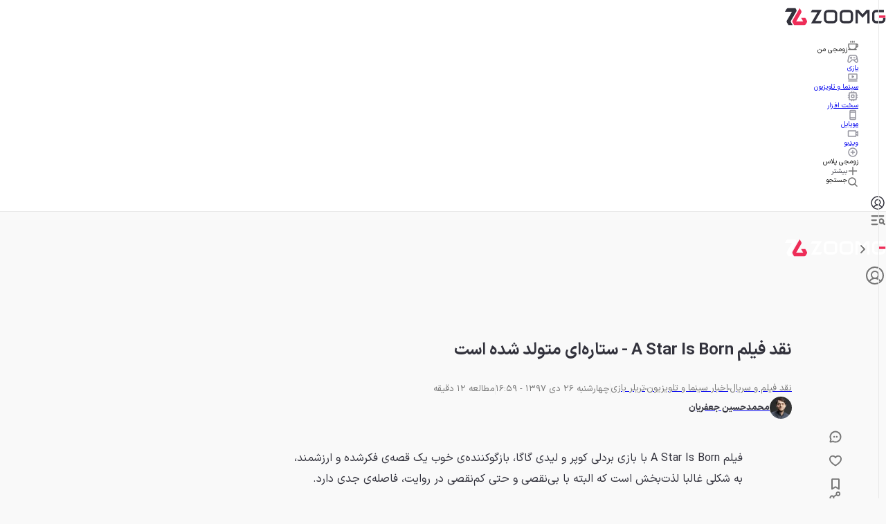

--- FILE ---
content_type: text/html; charset=utf-8
request_url: https://www.zoomg.ir/movie-tv-show-review/300461-a-star-is-born-review/
body_size: 136298
content:
<!DOCTYPE html><html lang="fa" class="iransansfont_54fe93ba-module__yOxUFW__className"><head><meta charSet="utf-8"/><meta name="viewport" content="width=device-width, initial-scale=1"/><link rel="preload" as="image" imageSrcSet="https://api2.zoomg.ir/media/2019-1-0b84c1a4-5033-426e-8c6c-b18d28d1d182-66cc7d042b5676090d011821?w=96&amp;q=80 96w, https://api2.zoomg.ir/media/2019-1-0b84c1a4-5033-426e-8c6c-b18d28d1d182-66cc7d042b5676090d011821?w=128&amp;q=80 128w, https://api2.zoomg.ir/media/2019-1-0b84c1a4-5033-426e-8c6c-b18d28d1d182-66cc7d042b5676090d011821?w=256&amp;q=80 256w, https://api2.zoomg.ir/media/2019-1-0b84c1a4-5033-426e-8c6c-b18d28d1d182-66cc7d042b5676090d011821?w=384&amp;q=80 384w, https://api2.zoomg.ir/media/2019-1-0b84c1a4-5033-426e-8c6c-b18d28d1d182-66cc7d042b5676090d011821?w=430&amp;q=80 430w, https://api2.zoomg.ir/media/2019-1-0b84c1a4-5033-426e-8c6c-b18d28d1d182-66cc7d042b5676090d011821?w=750&amp;q=80 750w, https://api2.zoomg.ir/media/2019-1-0b84c1a4-5033-426e-8c6c-b18d28d1d182-66cc7d042b5676090d011821?w=828&amp;q=80 828w, https://api2.zoomg.ir/media/2019-1-0b84c1a4-5033-426e-8c6c-b18d28d1d182-66cc7d042b5676090d011821?w=1080&amp;q=80 1080w, https://api2.zoomg.ir/media/2019-1-0b84c1a4-5033-426e-8c6c-b18d28d1d182-66cc7d042b5676090d011821?w=1200&amp;q=80 1200w, https://api2.zoomg.ir/media/2019-1-0b84c1a4-5033-426e-8c6c-b18d28d1d182-66cc7d042b5676090d011821?w=1680&amp;q=80 1680w, https://api2.zoomg.ir/media/2019-1-0b84c1a4-5033-426e-8c6c-b18d28d1d182-66cc7d042b5676090d011821?w=1920&amp;q=80 1920w" imageSizes="(min-width: 1500px) 896px, (min-width: 1000px) calc(67.5vw - 103px), (min-width: 780px) calc(100vw - 160px), calc(100vw - 32px)" fetchPriority="high"/><style data-precedence="next" data-href="https://web-asset.zoomg.ir/zoomg/60e49659/desktop/_next/static/chunks/94b0520841d5f4bb.css https://web-asset.zoomg.ir/zoomg/60e49659/desktop/_next/static/chunks/f19508f0452fd1a5.css https://web-asset.zoomg.ir/zoomg/60e49659/desktop/_next/static/chunks/b01e5ec805c48037.css https://web-asset.zoomg.ir/zoomg/60e49659/desktop/_next/static/chunks/c02af52830cc8675.css">@font-face{font-family:swiper-icons;src:url("data:application/font-woff;charset=utf-8;base64, [base64]//wADZ2x5ZgAAAywAAADMAAAD2MHtryVoZWFkAAABbAAAADAAAAA2E2+eoWhoZWEAAAGcAAAAHwAAACQC9gDzaG10eAAAAigAAAAZAAAArgJkABFsb2NhAAAC0AAAAFoAAABaFQAUGG1heHAAAAG8AAAAHwAAACAAcABAbmFtZQAAA/gAAAE5AAACXvFdBwlwb3N0AAAFNAAAAGIAAACE5s74hXjaY2BkYGAAYpf5Hu/j+W2+MnAzMYDAzaX6QjD6/4//Bxj5GA8AuRwMYGkAPywL13jaY2BkYGA88P8Agx4j+/8fQDYfA1AEBWgDAIB2BOoAeNpjYGRgYNBh4GdgYgABEMnIABJzYNADCQAACWgAsQB42mNgYfzCOIGBlYGB0YcxjYGBwR1Kf2WQZGhhYGBiYGVmgAFGBiQQkOaawtDAoMBQxXjg/wEGPcYDDA4wNUA2CCgwsAAAO4EL6gAAeNpj2M0gyAACqxgGNWBkZ2D4/wMA+xkDdgAAAHjaY2BgYGaAYBkGRgYQiAHyGMF8FgYHIM3DwMHABGQrMOgyWDLEM1T9/w8UBfEMgLzE////P/5//f/V/xv+r4eaAAeMbAxwIUYmIMHEgKYAYjUcsDAwsLKxc3BycfPw8jEQA/[base64]/uznmfPFBNODM2K7MTQ45YEAZqGP81AmGGcF3iPqOop0r1SPTaTbVkfUe4HXj97wYE+yNwWYxwWu4v1ugWHgo3S1XdZEVqWM7ET0cfnLGxWfkgR42o2PvWrDMBSFj/IHLaF0zKjRgdiVMwScNRAoWUoH78Y2icB/yIY09An6AH2Bdu/UB+yxopYshQiEvnvu0dURgDt8QeC8PDw7Fpji3fEA4z/PEJ6YOB5hKh4dj3EvXhxPqH/SKUY3rJ7srZ4FZnh1PMAtPhwP6fl2PMJMPDgeQ4rY8YT6Gzao0eAEA409DuggmTnFnOcSCiEiLMgxCiTI6Cq5DZUd3Qmp10vO0LaLTd2cjN4fOumlc7lUYbSQcZFkutRG7g6JKZKy0RmdLY680CDnEJ+UMkpFFe1RN7nxdVpXrC4aTtnaurOnYercZg2YVmLN/d/gczfEimrE/fs/bOuq29Zmn8tloORaXgZgGa78yO9/cnXm2BpaGvq25Dv9S4E9+5SIc9PqupJKhYFSSl47+Qcr1mYNAAAAeNptw0cKwkAAAMDZJA8Q7OUJvkLsPfZ6zFVERPy8qHh2YER+3i/BP83vIBLLySsoKimrqKqpa2hp6+jq6RsYGhmbmJqZSy0sraxtbO3sHRydnEMU4uR6yx7JJXveP7WrDycAAAAAAAH//wACeNpjYGRgYOABYhkgZgJCZgZNBkYGLQZtIJsFLMYAAAw3ALgAeNolizEKgDAQBCchRbC2sFER0YD6qVQiBCv/H9ezGI6Z5XBAw8CBK/m5iQQVauVbXLnOrMZv2oLdKFa8Pjuru2hJzGabmOSLzNMzvutpB3N42mNgZGBg4GKQYzBhYMxJLMlj4GBgAYow/P/PAJJhLM6sSoWKfWCAAwDAjgbRAAB42mNgYGBkAIIbCZo5IPrmUn0hGA0AO8EFTQAA");font-weight:400;font-style:normal}:root{--swiper-theme-color:#007aff}:host{z-index:1;margin-left:auto;margin-right:auto;display:block;position:relative}.swiper{z-index:1;margin-left:auto;margin-right:auto;padding:0;list-style:none;display:block;position:relative;overflow:clip}.swiper-vertical>.swiper-wrapper{flex-direction:column}.swiper-wrapper{z-index:1;width:100%;height:100%;transition-property:transform;transition-timing-function:var(--swiper-wrapper-transition-timing-function,initial);box-sizing:content-box;display:flex;position:relative}.swiper-android .swiper-slide,.swiper-ios .swiper-slide,.swiper-wrapper{transform:translate(0,0)}.swiper-horizontal{touch-action:pan-y}.swiper-vertical{touch-action:pan-x}.swiper-slide{flex-shrink:0;width:100%;height:100%;transition-property:transform;display:block;position:relative}.swiper-slide-invisible-blank{visibility:hidden}.swiper-autoheight,.swiper-autoheight .swiper-slide{height:auto}.swiper-autoheight .swiper-wrapper{align-items:flex-start;transition-property:transform,height}.swiper-backface-hidden .swiper-slide{backface-visibility:hidden;transform:translateZ(0)}.swiper-3d.swiper-css-mode .swiper-wrapper{perspective:1200px}.swiper-3d .swiper-wrapper{transform-style:preserve-3d}.swiper-3d{perspective:1200px}.swiper-3d .swiper-slide,.swiper-3d .swiper-cube-shadow{transform-style:preserve-3d}.swiper-css-mode>.swiper-wrapper{scrollbar-width:none;-ms-overflow-style:none;overflow:auto}.swiper-css-mode>.swiper-wrapper::-webkit-scrollbar{display:none}.swiper-css-mode>.swiper-wrapper>.swiper-slide{scroll-snap-align:start start}.swiper-css-mode.swiper-horizontal>.swiper-wrapper{scroll-snap-type:x mandatory}.swiper-css-mode.swiper-vertical>.swiper-wrapper{scroll-snap-type:y mandatory}.swiper-css-mode.swiper-free-mode>.swiper-wrapper{scroll-snap-type:none}.swiper-css-mode.swiper-free-mode>.swiper-wrapper>.swiper-slide{scroll-snap-align:none}.swiper-css-mode.swiper-centered>.swiper-wrapper:before{content:"";flex-shrink:0;order:9999}.swiper-css-mode.swiper-centered>.swiper-wrapper>.swiper-slide{scroll-snap-align:center center;scroll-snap-stop:always}.swiper-css-mode.swiper-centered.swiper-horizontal>.swiper-wrapper>.swiper-slide:first-child{margin-inline-start:var(--swiper-centered-offset-before)}.swiper-css-mode.swiper-centered.swiper-horizontal>.swiper-wrapper:before{height:100%;min-height:1px;width:var(--swiper-centered-offset-after)}.swiper-css-mode.swiper-centered.swiper-vertical>.swiper-wrapper>.swiper-slide:first-child{margin-block-start:var(--swiper-centered-offset-before)}.swiper-css-mode.swiper-centered.swiper-vertical>.swiper-wrapper:before{width:100%;min-width:1px;height:var(--swiper-centered-offset-after)}.swiper-3d .swiper-slide-shadow,.swiper-3d .swiper-slide-shadow-left,.swiper-3d .swiper-slide-shadow-right,.swiper-3d .swiper-slide-shadow-top,.swiper-3d .swiper-slide-shadow-bottom,.swiper-3d .swiper-slide-shadow,.swiper-3d .swiper-slide-shadow-left,.swiper-3d .swiper-slide-shadow-right,.swiper-3d .swiper-slide-shadow-top,.swiper-3d .swiper-slide-shadow-bottom{pointer-events:none;z-index:10;width:100%;height:100%;position:absolute;top:0;left:0}.swiper-3d .swiper-slide-shadow{background:#00000026}.swiper-3d .swiper-slide-shadow-left{background-image:linear-gradient(270deg,#00000080,#0000)}.swiper-3d .swiper-slide-shadow-right{background-image:linear-gradient(90deg,#00000080,#0000)}.swiper-3d .swiper-slide-shadow-top{background-image:linear-gradient(#0000,#00000080)}.swiper-3d .swiper-slide-shadow-bottom{background-image:linear-gradient(#00000080,#0000)}.swiper-lazy-preloader{z-index:10;transform-origin:50%;box-sizing:border-box;border:4px solid var(--swiper-preloader-color,var(--swiper-theme-color));border-top-color:#0000;border-radius:50%;width:42px;height:42px;margin-top:-21px;margin-left:-21px;position:absolute;top:50%;left:50%}.swiper:not(.swiper-watch-progress) .swiper-lazy-preloader,.swiper-watch-progress .swiper-slide-visible .swiper-lazy-preloader{animation:1s linear infinite swiper-preloader-spin}.swiper-lazy-preloader-white{--swiper-preloader-color:#fff}.swiper-lazy-preloader-black{--swiper-preloader-color:#000}@keyframes swiper-preloader-spin{0%{transform:rotate(0)}to{transform:rotate(360deg)}}
.swiper .swiper-notification{pointer-events:none;opacity:0;z-index:-1000;position:absolute;top:0;left:0}


.swiper-grid>.swiper-wrapper{flex-wrap:wrap}.swiper-grid-column>.swiper-wrapper{flex-flow:column wrap}

:root{--swiper-navigation-size:44px}.swiper-button-prev,.swiper-button-next{top:var(--swiper-navigation-top-offset,50%);width:calc(var(--swiper-navigation-size)/44*27);height:var(--swiper-navigation-size);margin-top:calc(0px - (var(--swiper-navigation-size)/2));z-index:10;cursor:pointer;color:var(--swiper-navigation-color,var(--swiper-theme-color));justify-content:center;align-items:center;display:flex;position:absolute}.swiper-button-prev.swiper-button-disabled,.swiper-button-next.swiper-button-disabled{opacity:.35;cursor:auto;pointer-events:none}.swiper-button-prev.swiper-button-hidden,.swiper-button-next.swiper-button-hidden{opacity:0;cursor:auto;pointer-events:none}.swiper-navigation-disabled .swiper-button-prev,.swiper-navigation-disabled .swiper-button-next{display:none!important}.swiper-button-prev svg,.swiper-button-next svg{object-fit:contain;transform-origin:50%;width:100%;height:100%}.swiper-rtl .swiper-button-prev svg,.swiper-rtl .swiper-button-next svg{transform:rotate(180deg)}.swiper-button-prev,.swiper-rtl .swiper-button-next{left:var(--swiper-navigation-sides-offset,10px);right:auto}.swiper-button-lock{display:none}.swiper-button-prev:after,.swiper-button-next:after{font-family:swiper-icons;font-size:var(--swiper-navigation-size);letter-spacing:0;font-variant:initial;line-height:1;text-transform:none!important}.swiper-button-prev:after,.swiper-rtl .swiper-button-next:after{content:"prev"}.swiper-button-next,.swiper-rtl .swiper-button-prev{right:var(--swiper-navigation-sides-offset,10px);left:auto}.swiper-button-next:after,.swiper-rtl .swiper-button-prev:after{content:"next"}
.swiper-pagination{text-align:center;z-index:10;transition:opacity .3s;position:absolute;transform:translate(0,0)}.swiper-pagination.swiper-pagination-hidden{opacity:0}.swiper-pagination-disabled>.swiper-pagination,.swiper-pagination.swiper-pagination-disabled{display:none!important}.swiper-pagination-fraction,.swiper-pagination-custom,.swiper-horizontal>.swiper-pagination-bullets,.swiper-pagination-bullets.swiper-pagination-horizontal{bottom:var(--swiper-pagination-bottom,8px);top:var(--swiper-pagination-top,auto);width:100%;left:0}.swiper-pagination-bullets-dynamic{font-size:0;overflow:hidden}.swiper-pagination-bullets-dynamic .swiper-pagination-bullet{position:relative;transform:scale(.33)}.swiper-pagination-bullets-dynamic .swiper-pagination-bullet-active,.swiper-pagination-bullets-dynamic .swiper-pagination-bullet-active-main{transform:scale(1)}.swiper-pagination-bullets-dynamic .swiper-pagination-bullet-active-prev{transform:scale(.66)}.swiper-pagination-bullets-dynamic .swiper-pagination-bullet-active-prev-prev{transform:scale(.33)}.swiper-pagination-bullets-dynamic .swiper-pagination-bullet-active-next{transform:scale(.66)}.swiper-pagination-bullets-dynamic .swiper-pagination-bullet-active-next-next{transform:scale(.33)}.swiper-pagination-bullet{width:var(--swiper-pagination-bullet-width,var(--swiper-pagination-bullet-size,8px));height:var(--swiper-pagination-bullet-height,var(--swiper-pagination-bullet-size,8px));border-radius:var(--swiper-pagination-bullet-border-radius,50%);background:var(--swiper-pagination-bullet-inactive-color,#000);opacity:var(--swiper-pagination-bullet-inactive-opacity,.2);display:inline-block}button.swiper-pagination-bullet{box-shadow:none;appearance:none;border:none;margin:0;padding:0}.swiper-pagination-clickable .swiper-pagination-bullet{cursor:pointer}.swiper-pagination-bullet:only-child{display:none!important}.swiper-pagination-bullet-active{opacity:var(--swiper-pagination-bullet-opacity,1);background:var(--swiper-pagination-color,var(--swiper-theme-color))}.swiper-vertical>.swiper-pagination-bullets,.swiper-pagination-vertical.swiper-pagination-bullets{right:var(--swiper-pagination-right,8px);left:var(--swiper-pagination-left,auto);top:50%;transform:translateY(-50%)}.swiper-vertical>.swiper-pagination-bullets .swiper-pagination-bullet,.swiper-pagination-vertical.swiper-pagination-bullets .swiper-pagination-bullet{margin:var(--swiper-pagination-bullet-vertical-gap,6px)0;display:block}.swiper-vertical>.swiper-pagination-bullets.swiper-pagination-bullets-dynamic,.swiper-pagination-vertical.swiper-pagination-bullets.swiper-pagination-bullets-dynamic{width:8px;top:50%;transform:translateY(-50%)}.swiper-vertical>.swiper-pagination-bullets.swiper-pagination-bullets-dynamic .swiper-pagination-bullet,.swiper-pagination-vertical.swiper-pagination-bullets.swiper-pagination-bullets-dynamic .swiper-pagination-bullet{transition:transform .2s,top .2s;display:inline-block}.swiper-horizontal>.swiper-pagination-bullets .swiper-pagination-bullet,.swiper-pagination-horizontal.swiper-pagination-bullets .swiper-pagination-bullet{margin:0 var(--swiper-pagination-bullet-horizontal-gap,4px)}.swiper-horizontal>.swiper-pagination-bullets.swiper-pagination-bullets-dynamic,.swiper-pagination-horizontal.swiper-pagination-bullets.swiper-pagination-bullets-dynamic{white-space:nowrap;left:50%;transform:translate(-50%)}.swiper-horizontal>.swiper-pagination-bullets.swiper-pagination-bullets-dynamic .swiper-pagination-bullet,.swiper-pagination-horizontal.swiper-pagination-bullets.swiper-pagination-bullets-dynamic .swiper-pagination-bullet{transition:transform .2s,left .2s}.swiper-horizontal.swiper-rtl>.swiper-pagination-bullets-dynamic .swiper-pagination-bullet{transition:transform .2s,right .2s}.swiper-pagination-fraction{color:var(--swiper-pagination-fraction-color,inherit)}.swiper-pagination-progressbar{background:var(--swiper-pagination-progressbar-bg-color,#00000040);position:absolute}.swiper-pagination-progressbar .swiper-pagination-progressbar-fill{background:var(--swiper-pagination-color,var(--swiper-theme-color));transform-origin:0 0;width:100%;height:100%;position:absolute;top:0;left:0;transform:scale(0)}.swiper-rtl .swiper-pagination-progressbar .swiper-pagination-progressbar-fill{transform-origin:100% 0}.swiper-horizontal>.swiper-pagination-progressbar,.swiper-pagination-progressbar.swiper-pagination-horizontal,.swiper-vertical>.swiper-pagination-progressbar.swiper-pagination-progressbar-opposite,.swiper-pagination-progressbar.swiper-pagination-vertical.swiper-pagination-progressbar-opposite{width:100%;height:var(--swiper-pagination-progressbar-size,4px);top:0;left:0}.swiper-vertical>.swiper-pagination-progressbar,.swiper-pagination-progressbar.swiper-pagination-vertical,.swiper-horizontal>.swiper-pagination-progressbar.swiper-pagination-progressbar-opposite,.swiper-pagination-progressbar.swiper-pagination-horizontal.swiper-pagination-progressbar-opposite{width:var(--swiper-pagination-progressbar-size,4px);height:100%;top:0;left:0}.swiper-pagination-lock{display:none}
.swiper-virtual .swiper-slide{-webkit-backface-visibility:hidden;transform:translateZ(0)}.swiper-virtual.swiper-css-mode .swiper-wrapper:after{content:"";pointer-events:none;position:absolute;top:0;left:0}.swiper-virtual.swiper-css-mode.swiper-horizontal .swiper-wrapper:after{height:1px;width:var(--swiper-virtual-size)}.swiper-virtual.swiper-css-mode.swiper-vertical .swiper-wrapper:after{width:1px;height:var(--swiper-virtual-size)}
.swiper-zoom-container{text-align:center;justify-content:center;align-items:center;width:100%;height:100%;display:flex}.swiper-zoom-container>img,.swiper-zoom-container>svg,.swiper-zoom-container>canvas{object-fit:contain;max-width:100%;max-height:100%}.swiper-slide-zoomed{cursor:move;touch-action:none}
@font-face{font-family:IranSansFont;src:url(/_next/static/media/IRANSansX_Bold-s.p.16496c0e.woff2)format("woff2");font-display:swap;font-weight:700;font-style:normal}@font-face{font-family:IranSansFont;src:url(/_next/static/media/IRANSansX_Regular-s.p.51bee427.woff2)format("woff2");font-display:swap;font-weight:400;font-style:normal}@font-face{font-family:IranSansFont Fallback;src:local(Arial);ascent-override:98.13%;descent-override:49.06%;line-gap-override:0.0%;size-adjust:101.91%}.iransansfont_54fe93ba-module__yOxUFW__className{font-family:IranSansFont,IranSansFont Fallback}
/*# sourceMappingURL=56474b57c1885185.css.map*/@layer properties{@supports (((-webkit-hyphens:none)) and (not (margin-trim:inline))) or ((-moz-orient:inline) and (not (color:rgb(from red r g b)))){*,:before,:after,::backdrop{--tw-translate-x:0;--tw-translate-y:0;--tw-translate-z:0;--tw-scale-x:1;--tw-scale-y:1;--tw-scale-z:1;--tw-rotate-x:initial;--tw-rotate-y:initial;--tw-rotate-z:initial;--tw-skew-x:initial;--tw-skew-y:initial;--tw-pan-x:initial;--tw-pan-y:initial;--tw-pinch-zoom:initial;--tw-scroll-snap-strictness:proximity;--tw-space-y-reverse:0;--tw-border-style:solid;--tw-gradient-position:initial;--tw-gradient-from:#0000;--tw-gradient-via:#0000;--tw-gradient-to:#0000;--tw-gradient-stops:initial;--tw-gradient-via-stops:initial;--tw-gradient-from-position:0%;--tw-gradient-via-position:50%;--tw-gradient-to-position:100%;--tw-leading:initial;--tw-font-weight:initial;--tw-shadow:0 0 #0000;--tw-shadow-color:initial;--tw-shadow-alpha:100%;--tw-inset-shadow:0 0 #0000;--tw-inset-shadow-color:initial;--tw-inset-shadow-alpha:100%;--tw-ring-color:initial;--tw-ring-shadow:0 0 #0000;--tw-inset-ring-color:initial;--tw-inset-ring-shadow:0 0 #0000;--tw-ring-inset:initial;--tw-ring-offset-width:0px;--tw-ring-offset-color:#fff;--tw-ring-offset-shadow:0 0 #0000;--tw-outline-style:solid;--tw-blur:initial;--tw-brightness:initial;--tw-contrast:initial;--tw-grayscale:initial;--tw-hue-rotate:initial;--tw-invert:initial;--tw-opacity:initial;--tw-saturate:initial;--tw-sepia:initial;--tw-drop-shadow:initial;--tw-drop-shadow-color:initial;--tw-drop-shadow-alpha:100%;--tw-drop-shadow-size:initial;--tw-backdrop-blur:initial;--tw-backdrop-brightness:initial;--tw-backdrop-contrast:initial;--tw-backdrop-grayscale:initial;--tw-backdrop-hue-rotate:initial;--tw-backdrop-invert:initial;--tw-backdrop-opacity:initial;--tw-backdrop-saturate:initial;--tw-backdrop-sepia:initial;--tw-duration:initial;--tw-ease:initial;--tw-content:""}}}@layer theme{:root,:host{--spacing:.25rem;--font-weight-normal:400;--font-weight-medium:500;--font-weight-bold:700;--font-weight-black:900;--leading-normal:1.5;--leading-loose:2;--ease-in-out:cubic-bezier(.4,0,.2,1);--animate-spin:spin 1s linear infinite;--animate-pulse:pulse 2s cubic-bezier(.4,0,.6,1)infinite;--blur-md:12px;--default-transition-duration:.15s;--default-transition-timing-function:cubic-bezier(.4,0,.2,1);--shadow-main:0 1px 3px 0 var(--elevation);--spacing-px:1px;--spacing-0:0;--spacing-0\.5:2px;--spacing-1:4px;--spacing-1\.5:6px;--spacing-2:8px;--spacing-2\.5:10px;--spacing-3:12px;--spacing-3\.5:14px;--spacing-4:16px;--spacing-5:20px;--spacing-6:24px;--spacing-7:28px;--spacing-8:32px;--spacing-9:36px;--spacing-10:40px;--spacing-11:44px;--spacing-12:48px;--spacing-14:56px;--spacing-16:64px;--spacing-20:80px;--spacing-24:96px;--spacing-28:112px;--spacing-32:128px;--spacing-36:144px;--spacing-40:160px;--spacing-44:176px;--spacing-48:192px;--spacing-52:208px;--spacing-60:240px;--spacing-72:288px;--spacing-80:320px;--spacing-96:384px;--color-text:rgb(var(--c-text));--color-text-hover:rgb(var(--c-textHover));--color-background1:rgb(var(--c-background1));--color-background2:rgb(var(--c-background2));--color-card:rgb(var(--c-card));--color-primary1:rgb(var(--c-primary1));--color-primary2:rgb(var(--c-primary2));--color-primary3:rgb(var(--c-primary3));--color-success1:rgb(var(--c-success1));--color-warning1:rgb(var(--c-warning1));--color-error:rgb(var(--c-error));--color-info:rgb(var(--c-info));--color-black1:rgb(var(--c-black1));--color-black3:rgb(var(--c-black3));--color-black5:rgb(var(--c-black5));--color-grey1:rgb(var(--c-grey1));--color-grey3:rgb(var(--c-grey3));--color-grey5:rgb(var(--c-grey5));--color-grey6:rgb(var(--c-grey6));--color-grey7:rgb(var(--c-grey7));--color-elevation:rgb(var(--elevation));--color-white:rgb(var(--c-white));--color-borderPrimary:rgb(var(--c-borderPrimary));--color-borderSecondary:rgb(var(--c-borderSecondary));--radius-sm:var(--radius-sm);--radius-md:var(--radius-md);--radius-full:var(--radius-full);--font-primary:var(--font-primary);--font-secondary:var(--font-secondary);--aspect-primary:var(--aspect-ratio-primary);--text-h1:24px;--text-h1--font-weight:700;--text-h2:22px;--text-h2--font-weight:700;--text-h5:16px;--text-h5--font-weight:700;--text-h6:14px;--text-h6--font-weight:700;--text-subhead-bold:12px;--text-subhead-bold--font-weight:700;--text-body:14px;--text-callout:13px;--text-subhead:12px;--animate-loading-bounce:animate-loading-bounce;--animate-move-path:animate-move-path 4s infinite linear}}@layer base{*,:after,:before,::backdrop{box-sizing:border-box;border:0 solid;margin:0;padding:0}::file-selector-button{box-sizing:border-box;border:0 solid;margin:0;padding:0}html,:host{-webkit-text-size-adjust:100%;tab-size:4;line-height:1.5;font-family:var(--default-font-family,ui-sans-serif,system-ui,sans-serif,"Apple Color Emoji","Segoe UI Emoji","Segoe UI Symbol","Noto Color Emoji");font-feature-settings:var(--default-font-feature-settings,normal);font-variation-settings:var(--default-font-variation-settings,normal);-webkit-tap-highlight-color:transparent}hr{height:0;color:inherit;border-top-width:1px}abbr:where([title]){-webkit-text-decoration:underline dotted;text-decoration:underline dotted}h1,h2,h3,h4,h5,h6{font-size:inherit;font-weight:inherit}a{color:inherit;-webkit-text-decoration:inherit;-webkit-text-decoration:inherit;-webkit-text-decoration:inherit;-webkit-text-decoration:inherit;text-decoration:inherit}b,strong{font-weight:bolder}code,kbd,samp,pre{font-family:var(--default-mono-font-family,ui-monospace,SFMono-Regular,Menlo,Monaco,Consolas,"Liberation Mono","Courier New",monospace);font-feature-settings:var(--default-mono-font-feature-settings,normal);font-variation-settings:var(--default-mono-font-variation-settings,normal);font-size:1em}small{font-size:80%}sub,sup{vertical-align:baseline;font-size:75%;line-height:0;position:relative}sub{bottom:-.25em}sup{top:-.5em}table{text-indent:0;border-color:inherit;border-collapse:collapse}:-moz-focusring{outline:auto}progress{vertical-align:baseline}summary{display:list-item}ol,ul,menu{list-style:none}img,svg,video,canvas,audio,iframe,embed,object{vertical-align:middle;display:block}img,video{max-width:100%;height:auto}button,input,select,optgroup,textarea{font:inherit;font-feature-settings:inherit;font-variation-settings:inherit;letter-spacing:inherit;color:inherit;opacity:1;background-color:#0000;border-radius:0}::file-selector-button{font:inherit;font-feature-settings:inherit;font-variation-settings:inherit;letter-spacing:inherit;color:inherit;opacity:1;background-color:#0000;border-radius:0}:where(select:is([multiple],[size])) optgroup{font-weight:bolder}:where(select:is([multiple],[size])) optgroup option{padding-inline-start:20px}::file-selector-button{margin-inline-end:4px}::placeholder{opacity:1}@supports (not ((-webkit-appearance:-apple-pay-button))) or (contain-intrinsic-size:1px){::placeholder{color:currentColor}@supports (color:color-mix(in lab, red, red)){::placeholder{color:color-mix(in oklab,currentcolor 50%,transparent)}}}textarea{resize:vertical}::-webkit-search-decoration{-webkit-appearance:none}::-webkit-date-and-time-value{min-height:1lh;text-align:inherit}::-webkit-datetime-edit{display:inline-flex}::-webkit-datetime-edit-fields-wrapper{padding:0}::-webkit-datetime-edit{padding-block:0}::-webkit-datetime-edit-year-field{padding-block:0}::-webkit-datetime-edit-month-field{padding-block:0}::-webkit-datetime-edit-day-field{padding-block:0}::-webkit-datetime-edit-hour-field{padding-block:0}::-webkit-datetime-edit-minute-field{padding-block:0}::-webkit-datetime-edit-second-field{padding-block:0}::-webkit-datetime-edit-millisecond-field{padding-block:0}::-webkit-datetime-edit-meridiem-field{padding-block:0}::-webkit-calendar-picker-indicator{line-height:1}:-moz-ui-invalid{box-shadow:none}button,input:where([type=button],[type=reset],[type=submit]){appearance:button}::file-selector-button{appearance:button}::-webkit-inner-spin-button{height:auto}::-webkit-outer-spin-button{height:auto}[hidden]:where(:not([hidden=until-found])){display:none!important}}@layer components;@layer utilities{.\@container{container-type:inline-size!important}.pointer-events-auto{pointer-events:auto!important}.pointer-events-none{pointer-events:none!important}.invisible{visibility:hidden!important}.visible{visibility:visible!important}.sr-only{clip:rect(0,0,0,0)!important;white-space:nowrap!important;border-width:0!important;width:1px!important;height:1px!important;margin:-1px!important;padding:0!important;position:absolute!important;overflow:hidden!important}.title-indicator-primary{border-right:4px solid var(--color-primary1)!important;padding-right:16px!important;position:relative!important}.absolute{position:absolute!important}.fixed{position:fixed!important}.relative{position:relative!important}.static{position:static!important}.sticky{position:sticky!important}.inset-0{inset:var(--spacing-0)!important}.\!top-1\/2{top:50%!important}.-top-3\.5{top:calc(var(--spacing-3\.5)*-1)!important}.top-0{top:var(--spacing-0)!important}.top-1\/2{top:50%!important}.top-2{top:var(--spacing-2)!important}.top-2\.5{top:var(--spacing-2\.5)!important}.top-3{top:var(--spacing-3)!important}.top-4{top:var(--spacing-4)!important}.top-5{top:var(--spacing-5)!important}.top-6{top:var(--spacing-6)!important}.top-8{top:var(--spacing-8)!important}.top-12{top:var(--spacing-12)!important}.top-14{top:var(--spacing-14)!important}.top-16{top:var(--spacing-16)!important}.top-\[38px\]{top:38px!important}.top-\[50\%\]{top:50%!important}.top-\[calc\(50\%\+2px\)\]{top:calc(50% + 2px)!important}.\!right-\[unset\]{right:unset!important}.-right-6{right:calc(var(--spacing-6)*-1)!important}.right-0{right:var(--spacing-0)!important}.right-0\.5{right:var(--spacing-0\.5)!important}.right-2{right:var(--spacing-2)!important}.right-3{right:var(--spacing-3)!important}.right-4{right:var(--spacing-4)!important}.right-8{right:var(--spacing-8)!important}.right-10{right:var(--spacing-10)!important}.right-12{right:var(--spacing-12)!important}.-bottom-\[100px\]{bottom:-100px!important}.bottom-0{bottom:var(--spacing-0)!important}.bottom-2{bottom:var(--spacing-2)!important}.bottom-4{bottom:var(--spacing-4)!important}.bottom-8{bottom:var(--spacing-8)!important}.bottom-10{bottom:var(--spacing-10)!important}.bottom-12{bottom:var(--spacing-12)!important}.bottom-14{bottom:var(--spacing-14)!important}.bottom-16{bottom:var(--spacing-16)!important}.bottom-24{bottom:var(--spacing-24)!important}.\!left-1\/2{left:50%!important}.left-0{left:var(--spacing-0)!important}.left-1\/2{left:50%!important}.left-2{left:var(--spacing-2)!important}.left-3{left:var(--spacing-3)!important}.left-4{left:var(--spacing-4)!important}.left-\[50\%\]{left:50%!important}.left-auto{left:auto!important}.isolate{isolation:isolate!important}.z-0{z-index:0!important}.z-1{z-index:1!important}.z-10{z-index:10!important}.z-20{z-index:20!important}.z-30{z-index:30!important}.z-40{z-index:40!important}.z-50{z-index:50!important}.z-100{z-index:100!important}.z-9999{z-index:9999!important}.z-99999{z-index:99999!important}.z-\[-1\]{z-index:-1!important}.z-\[1\]{z-index:1!important}.z-\[2\]{z-index:2!important}.z-\[3\]{z-index:3!important}.z-\[5\]{z-index:5!important}.z-\[9\]{z-index:9!important}.z-\[100\]{z-index:100!important}.z-\[999\]{z-index:999!important}.z-\[1000\]{z-index:1000!important}.col-span-5{grid-column:span 5/span 5!important}.col-span-6{grid-column:span 6/span 6!important}.col-span-7{grid-column:span 7/span 7!important}.row-span-6{grid-row:span 6/span 6!important}.row-span-12{grid-row:span 12/span 12!important}.container{width:100%!important}@media (min-width:0){.container{max-width:0!important}}@media (min-width:576px){.container{max-width:576px!important}}@media (min-width:768px){.container{max-width:768px!important}}@media (min-width:992px){.container{max-width:992px!important}}@media (min-width:1200px){.container{max-width:1200px!important}}@media (min-width:1416px){.container{max-width:1416px!important}}.-m-0\.5{margin:calc(var(--spacing-0\.5)*-1)!important}.m-0{margin:var(--spacing-0)!important}.m-2{margin:var(--spacing-2)!important}.m-6{margin:var(--spacing-6)!important}.m-auto{margin:auto!important}.-mx-4{margin-inline:calc(var(--spacing-4)*-1)!important}.-mx-6{margin-inline:calc(var(--spacing-6)*-1)!important}.mx-0{margin-inline:var(--spacing-0)!important}.mx-1\.5{margin-inline:var(--spacing-1\.5)!important}.mx-5{margin-inline:var(--spacing-5)!important}.mx-6{margin-inline:var(--spacing-6)!important}.mx-auto{margin-inline:auto!important}.my-0{margin-block:var(--spacing-0)!important}.my-2{margin-block:var(--spacing-2)!important}.my-2\.5{margin-block:var(--spacing-2\.5)!important}.my-3{margin-block:var(--spacing-3)!important}.my-4{margin-block:var(--spacing-4)!important}.my-5{margin-block:var(--spacing-5)!important}.my-8{margin-block:var(--spacing-8)!important}.my-12{margin-block:var(--spacing-12)!important}.\!mt-2{margin-top:var(--spacing-2)!important}.-mt-6{margin-top:calc(var(--spacing-6)*-1)!important}.-mt-8{margin-top:calc(var(--spacing-8)*-1)!important}.-mt-16{margin-top:calc(var(--spacing-16)*-1)!important}.-mt-\[42px\]{margin-top:-42px!important}.-mt-\[78px\]{margin-top:-78px!important}.mt-0{margin-top:var(--spacing-0)!important}.mt-1{margin-top:var(--spacing-1)!important}.mt-2{margin-top:var(--spacing-2)!important}.mt-2\.5{margin-top:var(--spacing-2\.5)!important}.mt-3{margin-top:var(--spacing-3)!important}.mt-4{margin-top:var(--spacing-4)!important}.mt-5{margin-top:var(--spacing-5)!important}.mt-6{margin-top:var(--spacing-6)!important}.mt-7{margin-top:var(--spacing-7)!important}.mt-8{margin-top:var(--spacing-8)!important}.mt-10{margin-top:var(--spacing-10)!important}.mt-12{margin-top:var(--spacing-12)!important}.mt-16{margin-top:var(--spacing-16)!important}.mt-\[5px\]{margin-top:5px!important}.mt-auto{margin-top:auto!important}.-mr-4{margin-right:calc(var(--spacing-4)*-1)!important}.mr-0{margin-right:var(--spacing-0)!important}.mr-1{margin-right:var(--spacing-1)!important}.mr-2{margin-right:var(--spacing-2)!important}.mr-3{margin-right:var(--spacing-3)!important}.mr-4{margin-right:var(--spacing-4)!important}.mr-5{margin-right:var(--spacing-5)!important}.mr-6{margin-right:var(--spacing-6)!important}.mr-\[6vw\]{margin-right:6vw!important}.mr-auto{margin-right:auto!important}.-mb-16{margin-bottom:calc(var(--spacing-16)*-1)!important}.mb-0{margin-bottom:var(--spacing-0)!important}.mb-0\.5{margin-bottom:var(--spacing-0\.5)!important}.mb-1{margin-bottom:var(--spacing-1)!important}.mb-1\.5{margin-bottom:var(--spacing-1\.5)!important}.mb-2{margin-bottom:var(--spacing-2)!important}.mb-2\.5{margin-bottom:var(--spacing-2\.5)!important}.mb-3{margin-bottom:var(--spacing-3)!important}.mb-4{margin-bottom:var(--spacing-4)!important}.mb-5{margin-bottom:var(--spacing-5)!important}.mb-6{margin-bottom:var(--spacing-6)!important}.mb-8{margin-bottom:var(--spacing-8)!important}.mb-12{margin-bottom:var(--spacing-12)!important}.mb-\[25px\]{margin-bottom:25px!important}.mb-auto{margin-bottom:auto!important}.ml-1\.5{margin-left:var(--spacing-1\.5)!important}.ml-3{margin-left:var(--spacing-3)!important}.ml-4{margin-left:var(--spacing-4)!important}.ml-auto{margin-left:auto!important}.line-clamp-1{-webkit-line-clamp:1!important;-webkit-box-orient:vertical!important;display:-webkit-box!important;overflow:hidden!important}.line-clamp-2{-webkit-line-clamp:2!important;-webkit-box-orient:vertical!important;display:-webkit-box!important;overflow:hidden!important}.line-clamp-3{-webkit-line-clamp:3!important;-webkit-box-orient:vertical!important;display:-webkit-box!important;overflow:hidden!important}.line-clamp-4{-webkit-line-clamp:4!important;-webkit-box-orient:vertical!important;display:-webkit-box!important;overflow:hidden!important}.\!hidden{display:none!important}.block{display:block!important}.contents{display:contents!important}.flex{display:flex!important}.grid{display:grid!important}.hidden{display:none!important}.inline{display:inline!important}.inline-block{display:inline-block!important}.inline-flex{display:inline-flex!important}.list-item{display:list-item!important}.table{display:table!important}.aspect-\[3\/2\]{aspect-ratio:3/2!important}.aspect-\[5\/1\]{aspect-ratio:5!important}.aspect-\[7\/5\]{aspect-ratio:7/5!important}.aspect-\[9\/16\]{aspect-ratio:9/16!important}.aspect-\[16\/9\]{aspect-ratio:16/9!important}.aspect-\[1320\/536\]{aspect-ratio:1320/536!important}.aspect-primary{aspect-ratio:var(--aspect-primary)!important}.aspect-square{aspect-ratio:1!important}.size-2{width:var(--spacing-2)!important;height:var(--spacing-2)!important}.size-\[5px\]{width:5px!important;height:5px!important}.\!h-5{height:var(--spacing-5)!important}.\!h-9{height:var(--spacing-9)!important}.\!h-12{height:var(--spacing-12)!important}.h-0{height:var(--spacing-0)!important}.h-1{height:var(--spacing-1)!important}.h-1\.5{height:var(--spacing-1\.5)!important}.h-1\/2{height:50%!important}.h-2{height:var(--spacing-2)!important}.h-3{height:var(--spacing-3)!important}.h-3\.5{height:var(--spacing-3\.5)!important}.h-4{height:var(--spacing-4)!important}.h-5{height:var(--spacing-5)!important}.h-6{height:var(--spacing-6)!important}.h-7{height:var(--spacing-7)!important}.h-8{height:var(--spacing-8)!important}.h-10{height:var(--spacing-10)!important}.h-11{height:var(--spacing-11)!important}.h-12{height:var(--spacing-12)!important}.h-14{height:var(--spacing-14)!important}.h-16{height:var(--spacing-16)!important}.h-20{height:var(--spacing-20)!important}.h-24{height:var(--spacing-24)!important}.h-32{height:var(--spacing-32)!important}.h-36{height:var(--spacing-36)!important}.h-52{height:var(--spacing-52)!important}.h-60{height:var(--spacing-60)!important}.h-\[1px\]{height:1px!important}.h-\[3px\]{height:3px!important}.h-\[5px\]{height:5px!important}.h-\[6px\]{height:6px!important}.h-\[10px\]{height:10px!important}.h-\[23px\]{height:23px!important}.h-\[24px\]{height:24px!important}.h-\[42px\]{height:42px!important}.h-\[48px\]{height:48px!important}.h-\[50px\]{height:50px!important}.h-\[51px\]{height:51px!important}.h-\[56px\]{height:56px!important}.h-\[58px\]{height:58px!important}.h-\[59px\]{height:59px!important}.h-\[65\%\]{height:65%!important}.h-\[76px\]{height:76px!important}.h-\[78px\]{height:78px!important}.h-\[84px\]{height:84px!important}.h-\[88px\]{height:88px!important}.h-\[104px\]{height:104px!important}.h-\[122px\]{height:122px!important}.h-\[124px\]{height:124px!important}.h-\[128px\]{height:128px!important}.h-\[132px\]{height:132px!important}.h-\[138px\]{height:138px!important}.h-\[140px\]{height:140px!important}.h-\[148px\]{height:148px!important}.h-\[150px\]{height:150px!important}.h-\[175\.5px\]{height:175.5px!important}.h-\[202px\]{height:202px!important}.h-\[208px\]{height:208px!important}.h-\[246px\]{height:246px!important}.h-\[247\.5px\]{height:247.5px!important}.h-\[262px\]{height:262px!important}.h-\[301px\]{height:301px!important}.h-\[321px\]{height:321px!important}.h-\[372px\]{height:372px!important}.h-\[377px\]{height:377px!important}.h-\[400px\]{height:400px!important}.h-\[492px\]{height:492px!important}.h-\[560px\]{height:560px!important}.h-\[calc\(100\%-30px\)\]{height:calc(100% - 30px)!important}.h-\[calc\(100\%-32px\)\]{height:calc(100% - 32px)!important}.h-\[calc\(100\%-36px\)\]{height:calc(100% - 36px)!important}.h-\[calc\(100\%-72px\)\]{height:calc(100% - 72px)!important}.h-\[calc\(100\%-75px\)\]{height:calc(100% - 75px)!important}.h-\[calc\(100\%-80px\)\]{height:calc(100% - 80px)!important}.h-\[calc\(100\%-126px\)\]{height:calc(100% - 126px)!important}.h-\[calc\(100vh-58px\)\]{height:calc(100vh - 58px)!important}.h-\[calc\(100vh-104px\)\]{height:calc(100vh - 104px)!important}.h-auto{height:auto!important}.h-dvh{height:100dvh!important}.h-fit{height:fit-content!important}.h-full{height:100%!important}.h-px{height:1px!important;height:var(--spacing-px)!important}.h-screen{height:100vh!important}.max-h-\[60vh\]{max-height:60vh!important}.max-h-\[80vh\]{max-height:80vh!important}.max-h-\[90vh\]{max-height:90vh!important}.max-h-\[auto\]{max-height:auto!important}.max-h-\[calc\(100\%-16px\)\]{max-height:calc(100% - 16px)!important}.max-h-\[calc\(100\%-88px\)\]{max-height:calc(100% - 88px)!important}.max-h-\[calc\(100\%-168px\)\]{max-height:calc(100% - 168px)!important}.max-h-\[calc\(100vh-220px\)\]{max-height:calc(100vh - 220px)!important}.min-h-2\.5{min-height:var(--spacing-2\.5)!important}.min-h-8{min-height:var(--spacing-8)!important}.min-h-11{min-height:var(--spacing-11)!important}.min-h-12{min-height:var(--spacing-12)!important}.min-h-32{min-height:var(--spacing-32)!important}.min-h-72{min-height:var(--spacing-72)!important}.min-h-96{min-height:var(--spacing-96)!important}.min-h-\[2lh\]{min-height:2lh!important}.min-h-\[44\.8px\]{min-height:44.8px!important}.min-h-\[58px\]{min-height:58px!important}.min-h-\[72px\]{min-height:72px!important}.min-h-\[107px\]{min-height:107px!important}.min-h-\[132px\]{min-height:132px!important}.min-h-\[164px\]{min-height:164px!important}.min-h-screen{min-height:100vh!important}.\!w-5{width:var(--spacing-5)!important}.\!w-12{width:var(--spacing-12)!important}.\!w-16{width:var(--spacing-16)!important}.\!w-full{width:100%!important}.w-1\.5{width:var(--spacing-1\.5)!important}.w-1\/2{width:50%!important}.w-1\/3{width:33.3333%!important}.w-1\/12{width:8.33333%!important}.w-3{width:var(--spacing-3)!important}.w-3\/4{width:75%!important}.w-3\/5{width:60%!important}.w-4{width:var(--spacing-4)!important}.w-5\/12{width:41.6667%!important}.w-6{width:var(--spacing-6)!important}.w-7\/12{width:58.3333%!important}.w-8{width:var(--spacing-8)!important}.w-9\/10{width:90%!important}.w-10{width:var(--spacing-10)!important}.w-10\/12{width:83.3333%!important}.w-11{width:var(--spacing-11)!important}.w-12{width:var(--spacing-12)!important}.w-14{width:var(--spacing-14)!important}.w-16{width:var(--spacing-16)!important}.w-20{width:var(--spacing-20)!important}.w-24{width:var(--spacing-24)!important}.w-28{width:var(--spacing-28)!important}.w-30{width:calc(var(--spacing)*30)!important}.w-32{width:var(--spacing-32)!important}.w-40{width:var(--spacing-40)!important}.w-\[1px\]{width:1px!important}.w-\[6px\]{width:6px!important}.w-\[21px\]{width:21px!important}.w-\[22px\]{width:22px!important}.w-\[30\%\]{width:30%!important}.w-\[34px\]{width:34px!important}.w-\[48px\]{width:48px!important}.w-\[56px\]{width:56px!important}.w-\[57\%\]{width:57%!important}.w-\[68\.5\%\]{width:68.5%!important}.w-\[70\%\]{width:70%!important}.w-\[72px\]{width:72px!important}.w-\[83\%\]{width:83%!important}.w-\[88px\]{width:88px!important}.w-\[98px\]{width:98px!important}.w-\[100px\]{width:100px!important}.w-\[104px\]{width:104px!important}.w-\[120px\]{width:120px!important}.w-\[130px\]{width:130px!important}.w-\[132px\]{width:132px!important}.w-\[139\.2px\]{width:139.2px!important}.w-\[140px\]{width:140px!important}.w-\[148px\]{width:148px!important}.w-\[150px\]{width:150px!important}.w-\[172px\]{width:172px!important}.w-\[176px\]{width:176px!important}.w-\[186px\]{width:186px!important}.w-\[200px\]{width:200px!important}.w-\[201px\]{width:201px!important}.w-\[204px\]{width:204px!important}.w-\[237\.3px\]{width:237.3px!important}.w-\[250px\]{width:250px!important}.w-\[272px\]{width:272px!important}.w-\[273px\]{width:273px!important}.w-\[284px\]{width:284px!important}.w-\[290px\]{width:290px!important}.w-\[296px\]{width:296px!important}.w-\[300px\]{width:300px!important}.w-\[312px\]{width:312px!important}.w-\[328px\]{width:328px!important}.w-\[350px\]{width:350px!important}.w-\[360px\]{width:360px!important}.w-\[380px\]{width:380px!important}.w-\[616px\]{width:616px!important}.w-\[648px\]{width:648px!important}.w-\[calc\(50\%-4px\)\]{width:calc(50% - 4px)!important}.w-\[calc\(100\%-32px\)\]{width:calc(100% - 32px)!important}.w-\[calc\(100\%-100px\)\]{width:calc(100% - 100px)!important}.w-\[inherit\]{width:inherit!important}.w-auto{width:auto!important}.w-dvw{width:100dvw!important}.w-fit{width:fit-content!important}.w-full{width:100%!important}.w-max{width:max-content!important}.w-px{width:1px!important;width:var(--spacing-px)!important}.w-screen{width:100vw!important}.max-w-1\/2{max-width:50%!important}.max-w-24{max-width:var(--spacing-24)!important}.max-w-32{max-width:var(--spacing-32)!important}.max-w-36{max-width:var(--spacing-36)!important}.max-w-\[85px\]{max-width:85px!important}.max-w-\[98px\]{max-width:98px!important}.max-w-\[100vw\]{max-width:100vw!important}.max-w-\[180px\]{max-width:180px!important}.max-w-\[204px\]{max-width:204px!important}.max-w-\[273px\]{max-width:273px!important}.max-w-\[300px\]{max-width:300px!important}.max-w-\[312px\]{max-width:312px!important}.max-w-\[500px\]{max-width:500px!important}.max-w-\[571px\]{max-width:571px!important}.max-w-\[872px\]{max-width:872px!important}.max-w-\[calc\(100\%-80px\)\]{max-width:calc(100% - 80px)!important}.max-w-full{max-width:100%!important}.min-w-0{min-width:var(--spacing-0)!important}.min-w-1\/2{min-width:50%!important}.min-w-4{min-width:var(--spacing-4)!important}.min-w-16{min-width:var(--spacing-16)!important}.min-w-36{min-width:var(--spacing-36)!important}.min-w-48{min-width:var(--spacing-48)!important}.min-w-\[52px\]{min-width:52px!important}.min-w-\[72px\]{min-width:72px!important}.min-w-\[100px\]{min-width:100px!important}.min-w-\[102px\]{min-width:102px!important}.min-w-\[138px\]{min-width:138px!important}.min-w-\[140px\]{min-width:140px!important}.min-w-\[270px\]{min-width:270px!important}.min-w-\[273px\]{min-width:273px!important}.min-w-\[300px\]{min-width:300px!important}.min-w-fit{min-width:fit-content!important}.min-w-full{min-width:100%!important}.flex-1{flex:1!important}.flex-1\/2{flex:50%!important}.flex-1\/3{flex:33.3333%!important}.flex-2\/3{flex:66.6667%!important}.flex-\[0_0_312px\]{flex:0 0 312px!important}.flex-\[0_0_328px\]{flex:0 0 328px!important}.flex-\[1\]{flex:1!important}.flex-shrink{flex-shrink:1!important}.shrink-0{flex-shrink:0!important}.shrink-\[2\]{flex-shrink:2!important}.flex-grow,.grow{flex-grow:1!important}.basis-0{flex-basis:var(--spacing-0)!important}.basis-1\/2{flex-basis:50%!important}.basis-80{flex-basis:var(--spacing-80)!important}.\[table-layout\:auto\],.table-auto{table-layout:auto!important}.border-collapse{border-collapse:collapse!important}.origin-left{transform-origin:0!important}.origin-right{transform-origin:100%!important}.\!-translate-1\/2,.-translate-1\/2{--tw-translate-x:calc(calc(1/2*100%)*-1)!important;--tw-translate-y:calc(calc(1/2*100%)*-1)!important;translate:var(--tw-translate-x)var(--tw-translate-y)!important}.-translate-\[50\%\]{--tw-translate-x:calc(50%*-1)!important;--tw-translate-y:calc(50%*-1)!important;translate:var(--tw-translate-x)var(--tw-translate-y)!important}.-translate-x-1\/2{--tw-translate-x:calc(calc(1/2*100%)*-1)!important;translate:var(--tw-translate-x)var(--tw-translate-y)!important}.-translate-x-1\/3{--tw-translate-x:calc(calc(1/3*100%)*-1)!important;translate:var(--tw-translate-x)var(--tw-translate-y)!important}.-translate-x-2\/4{--tw-translate-x:calc(calc(2/4*100%)*-1)!important;translate:var(--tw-translate-x)var(--tw-translate-y)!important}.-translate-x-4{--tw-translate-x:calc(var(--spacing-4)*-1)!important;translate:var(--tw-translate-x)var(--tw-translate-y)!important}.translate-x-1\/2{--tw-translate-x:calc(1/2*100%)!important;translate:var(--tw-translate-x)var(--tw-translate-y)!important}.translate-x-20{--tw-translate-x:var(--spacing-20)!important;translate:var(--tw-translate-x)var(--tw-translate-y)!important}.-translate-y-1\/2{--tw-translate-y:calc(calc(1/2*100%)*-1)!important;translate:var(--tw-translate-x)var(--tw-translate-y)!important}.-translate-y-2\/4{--tw-translate-y:calc(calc(2/4*100%)*-1)!important;translate:var(--tw-translate-x)var(--tw-translate-y)!important}.translate-y-\[0\.4px\]{--tw-translate-y:.4px!important;translate:var(--tw-translate-x)var(--tw-translate-y)!important}.scale-150{--tw-scale-x:150%!important;--tw-scale-y:150%!important;--tw-scale-z:150%!important;scale:var(--tw-scale-x)var(--tw-scale-y)!important}.rotate-0{rotate:none!important}.rotate-45{rotate:45deg!important}.rotate-180{rotate:180deg!important}.rotate-z-180{--tw-rotate-z:rotateZ(180deg)!important;transform:var(--tw-rotate-x,)var(--tw-rotate-y,)var(--tw-rotate-z,)var(--tw-skew-x,)var(--tw-skew-y,)!important}.transform{transform:var(--tw-rotate-x,)var(--tw-rotate-y,)var(--tw-rotate-z,)var(--tw-skew-x,)var(--tw-skew-y,)!important}.animate-loading-bounce{animation:var(--animate-loading-bounce)!important}.animate-move-path{animation:var(--animate-move-path)!important}.animate-pulse{animation:var(--animate-pulse)!important}.animate-spin{animation:var(--animate-spin)!important}.cursor-default{cursor:default!important}.cursor-not-allowed{cursor:not-allowed!important}.cursor-pointer{cursor:pointer!important}.touch-pan-x{--tw-pan-x:pan-x!important;touch-action:var(--tw-pan-x,)var(--tw-pan-y,)var(--tw-pinch-zoom,)!important}.touch-none{touch-action:none!important}.resize{resize:both!important}.snap-x{scroll-snap-type:x var(--tw-scroll-snap-strictness)!important}.snap-y{scroll-snap-type:y var(--tw-scroll-snap-strictness)!important}.snap-mandatory{--tw-scroll-snap-strictness:mandatory!important}.snap-center{scroll-snap-align:center!important}.snap-start{scroll-snap-align:start!important}.snap-always{scroll-snap-stop:always!important}.scroll-m-16{scroll-margin:var(--spacing-16)!important}.scroll-mt-10{scroll-margin-top:var(--spacing-10)!important}.scroll-pr-4{scroll-padding-right:var(--spacing-4)!important}.list-none{list-style-type:none!important}.appearance-none{appearance:none!important}.grid-flow-col{grid-auto-flow:column!important}.grid-cols-1{grid-template-columns:repeat(1,minmax(0,1fr))!important}.grid-cols-2{grid-template-columns:repeat(2,minmax(0,1fr))!important}.grid-cols-3{grid-template-columns:repeat(3,minmax(0,1fr))!important}.grid-cols-4{grid-template-columns:repeat(4,minmax(0,1fr))!important}.grid-cols-12{grid-template-columns:repeat(12,minmax(0,1fr))!important}.grid-cols-\[1fr_1fr\]{grid-template-columns:1fr 1fr!important}.grid-cols-\[auto_auto\]{grid-template-columns:auto auto!important}.grid-cols-\[repeat\(4\,1fr\)\]{grid-template-columns:repeat(4,1fr)!important}.grid-rows-1{grid-template-rows:repeat(1,minmax(0,1fr))!important}.grid-rows-12{grid-template-rows:repeat(12,minmax(0,1fr))!important}.\!flex-col,.flex-col{flex-direction:column!important}.flex-col-reverse{flex-direction:column-reverse!important}.flex-row{flex-direction:row!important}.flex-row-reverse{flex-direction:row-reverse!important}.\!flex-nowrap,.flex-nowrap{flex-wrap:nowrap!important}.flex-wrap{flex-wrap:wrap!important}.place-content-center{place-content:center!important}.place-content-start{place-content:start!important}.content-center{align-content:center!important}.\!items-center{align-items:center!important}.items-baseline{align-items:baseline!important}.items-center{align-items:center!important}.items-end{align-items:flex-end!important}.items-start{align-items:flex-start!important}.\!justify-start{justify-content:flex-start!important}.justify-around{justify-content:space-around!important}.justify-between{justify-content:space-between!important}.justify-center{justify-content:center!important}.justify-end{justify-content:flex-end!important}.justify-start{justify-content:flex-start!important}.gap-0{gap:var(--spacing-0)!important}.gap-0\.5{gap:var(--spacing-0\.5)!important}.gap-1{gap:var(--spacing-1)!important}.gap-1\.5{gap:var(--spacing-1\.5)!important}.gap-2{gap:var(--spacing-2)!important}.gap-2\.5{gap:var(--spacing-2\.5)!important}.gap-3{gap:var(--spacing-3)!important}.gap-3\.5{gap:var(--spacing-3\.5)!important}.gap-4{gap:var(--spacing-4)!important}.gap-5{gap:var(--spacing-5)!important}.gap-6{gap:var(--spacing-6)!important}.gap-8{gap:var(--spacing-8)!important}.gap-9{gap:var(--spacing-9)!important}.gap-10{gap:var(--spacing-10)!important}.gap-12{gap:var(--spacing-12)!important}.gap-16{gap:var(--spacing-16)!important}.gap-20{gap:var(--spacing-20)!important}:where(.space-y-2>:not(:last-child)){--tw-space-y-reverse:0!important;margin-block-start:calc(var(--spacing-2)*var(--tw-space-y-reverse))!important;margin-block-end:calc(var(--spacing-2)*calc(1 - var(--tw-space-y-reverse)))!important}:where(.space-y-5>:not(:last-child)){--tw-space-y-reverse:0!important;margin-block-start:calc(var(--spacing-5)*var(--tw-space-y-reverse))!important;margin-block-end:calc(var(--spacing-5)*calc(1 - var(--tw-space-y-reverse)))!important}:where(.space-y-6>:not(:last-child)){--tw-space-y-reverse:0!important;margin-block-start:calc(var(--spacing-6)*var(--tw-space-y-reverse))!important;margin-block-end:calc(var(--spacing-6)*calc(1 - var(--tw-space-y-reverse)))!important}.gap-x-2{column-gap:var(--spacing-2)!important}.gap-x-4{column-gap:var(--spacing-4)!important}.gap-x-6{column-gap:var(--spacing-6)!important}.gap-y-4{row-gap:var(--spacing-4)!important}.gap-y-8{row-gap:var(--spacing-8)!important}.self-center{align-self:center!important}.self-start{align-self:flex-start!important}.justify-self-center{justify-self:center!important}.justify-self-end{justify-self:flex-end!important}.truncate{text-overflow:ellipsis!important;white-space:nowrap!important;overflow:hidden!important}.overflow-auto{overflow:auto!important}.overflow-hidden{overflow:hidden!important}.overflow-scroll{overflow:scroll!important}.overflow-visible{overflow:visible!important}.overflow-x-auto{overflow-x:auto!important}.overflow-x-hidden{overflow-x:hidden!important}.overflow-x-scroll{overflow-x:scroll!important}.overflow-y-auto{overflow-y:auto!important}.overflow-y-hidden{overflow-y:hidden!important}.scroll-smooth{scroll-behavior:smooth!important}.rounded-\[2px\]{border-radius:2px!important}.rounded-\[4px\]{border-radius:4px!important}.rounded-\[16px\]{border-radius:16px!important}.rounded-\[50px\]{border-radius:50px!important}.rounded-\[inherit\]{border-radius:inherit!important}.rounded-full{border-radius:3.40282e38px!important;border-radius:var(--radius-full)!important}.rounded-md{border-radius:var(--radius-md)!important}.rounded-none{border-radius:0!important}.rounded-sm{border-radius:var(--radius-sm)!important}.rounded-t-md{border-top-left-radius:var(--radius-md)!important;border-top-right-radius:var(--radius-md)!important}.rounded-t-sm{border-top-left-radius:var(--radius-sm)!important;border-top-right-radius:var(--radius-sm)!important}.rounded-b-md{border-bottom-right-radius:var(--radius-md)!important;border-bottom-left-radius:var(--radius-md)!important}.rounded-bl-sm{border-bottom-left-radius:var(--radius-sm)!important}.border{border-style:var(--tw-border-style)!important;border-width:1px!important}.border-0{border-style:var(--tw-border-style)!important;border-width:0!important}.border-1{border-style:var(--tw-border-style)!important;border-width:1px!important}.border-2{border-style:var(--tw-border-style)!important;border-width:2px!important}.border-3{border-style:var(--tw-border-style)!important;border-width:3px!important}.border-4{border-style:var(--tw-border-style)!important;border-width:4px!important}.border-10{border-style:var(--tw-border-style)!important;border-width:10px!important}.border-t{border-top-style:var(--tw-border-style)!important;border-top-width:1px!important}.border-t-0{border-top-style:var(--tw-border-style)!important;border-top-width:0!important}.border-r{border-right-style:var(--tw-border-style)!important;border-right-width:1px!important}.border-r-4{border-right-style:var(--tw-border-style)!important;border-right-width:4px!important}.border-b{border-bottom-style:var(--tw-border-style)!important;border-bottom-width:1px!important}.border-l{border-left-style:var(--tw-border-style)!important;border-left-width:1px!important}.border-dashed{--tw-border-style:dashed!important;border-style:dashed!important}.border-dotted{--tw-border-style:dotted!important;border-style:dotted!important}.border-none{--tw-border-style:none!important;border-style:none!important}.border-solid{--tw-border-style:solid!important;border-style:solid!important}.border-\[\#eee\]{border-color:#eee!important}.border-black3{border-color:var(--color-black3)!important}.border-black5{border-color:var(--color-black5)!important}.border-borderPrimary{border-color:var(--color-borderPrimary)!important}.border-borderSecondary\/10{border-color:color-mix(in srgb,rgb(var(--c-borderSecondary))10%,transparent)!important}@supports (color:color-mix(in lab, red, red)){.border-borderSecondary\/10{border-color:color-mix(in oklab,var(--color-borderSecondary)10%,transparent)!important}}.border-borderSecondary\/50{border-color:color-mix(in srgb,rgb(var(--c-borderSecondary))50%,transparent)!important}@supports (color:color-mix(in lab, red, red)){.border-borderSecondary\/50{border-color:color-mix(in oklab,var(--color-borderSecondary)50%,transparent)!important}}.border-error{border-color:var(--color-error)!important}.border-grey1{border-color:var(--color-grey1)!important}.border-grey3{border-color:var(--color-grey3)!important}.border-grey6{border-color:var(--color-grey6)!important}.border-grey7{border-color:var(--color-grey7)!important}.border-info{border-color:var(--color-info)!important}.border-primary1{border-color:var(--color-primary1)!important}.border-primary2{border-color:var(--color-primary2)!important}.border-primary3{border-color:var(--color-primary3)!important}.border-success1{border-color:var(--color-success1)!important}.border-transparent{border-color:#0000!important}.border-white{border-color:var(--color-white)!important}.border-white\/30{border-color:color-mix(in srgb,rgb(var(--c-white))30%,transparent)!important}@supports (color:color-mix(in lab, red, red)){.border-white\/30{border-color:color-mix(in oklab,var(--color-white)30%,transparent)!important}}.border-t-borderSecondary\/50{border-top-color:color-mix(in srgb,rgb(var(--c-borderSecondary))50%,transparent)!important}@supports (color:color-mix(in lab, red, red)){.border-t-borderSecondary\/50{border-top-color:color-mix(in oklab,var(--color-borderSecondary)50%,transparent)!important}}.border-t-transparent{border-top-color:#0000!important}.border-t-white{border-top-color:var(--color-white)!important}.border-r-grey6{border-right-color:var(--color-grey6)!important}.border-r-primary1{border-right-color:var(--color-primary1)!important}.border-b-grey6{border-bottom-color:var(--color-grey6)!important}.\!bg-background1{background-color:var(--color-background1)!important}.\!bg-background2{background-color:var(--color-background2)!important}.\!bg-borderPrimary{background-color:var(--color-borderPrimary)!important}.\!bg-card{background-color:var(--color-card)!important}.bg-\[\#0057FF\]{background-color:#0057ff!important}.bg-\[\#C5281F\]{background-color:#c5281f!important}.bg-\[\#F3FFD2\]{background-color:#f3ffd2!important}.bg-\[rgba\(25\,25\,35\,0\.03\)\]{background-color:#19192308!important}.bg-\[rgba\(25\,25\,35\,0\.5\)\]{background-color:#19192380!important}.bg-\[rgba\(25\,25\,35\,0\.8\)\]{background-color:#191923cc!important}.bg-background1{background-color:var(--color-background1)!important}.bg-background2{background-color:var(--color-background2)!important}.bg-black1{background-color:var(--color-black1)!important}.bg-black1\/50{background-color:color-mix(in srgb,rgb(var(--c-black1))50%,transparent)!important}@supports (color:color-mix(in lab, red, red)){.bg-black1\/50{background-color:color-mix(in oklab,var(--color-black1)50%,transparent)!important}}.bg-black1\/85{background-color:color-mix(in srgb,rgb(var(--c-black1))85%,transparent)!important}@supports (color:color-mix(in lab, red, red)){.bg-black1\/85{background-color:color-mix(in oklab,var(--color-black1)85%,transparent)!important}}.bg-black3{background-color:var(--color-black3)!important}.bg-black5{background-color:var(--color-black5)!important}.bg-borderPrimary{background-color:var(--color-borderPrimary)!important}.bg-borderSecondary{background-color:var(--color-borderSecondary)!important}.bg-card{background-color:var(--color-card)!important}.bg-error\/15{background-color:color-mix(in srgb,rgb(var(--c-error))15%,transparent)!important}@supports (color:color-mix(in lab, red, red)){.bg-error\/15{background-color:color-mix(in oklab,var(--color-error)15%,transparent)!important}}.bg-grey3{background-color:var(--color-grey3)!important}.bg-grey5{background-color:var(--color-grey5)!important}.bg-grey6{background-color:var(--color-grey6)!important}.bg-grey7{background-color:var(--color-grey7)!important}.bg-primary1{background-color:var(--color-primary1)!important}.bg-success1\/15{background-color:color-mix(in srgb,rgb(var(--c-success1))15%,transparent)!important}@supports (color:color-mix(in lab, red, red)){.bg-success1\/15{background-color:color-mix(in oklab,var(--color-success1)15%,transparent)!important}}.bg-transparent{background-color:#0000!important}.bg-white{background-color:var(--color-white)!important}.bg-white\/20{background-color:color-mix(in srgb,rgb(var(--c-white))20%,transparent)!important}@supports (color:color-mix(in lab, red, red)){.bg-white\/20{background-color:color-mix(in oklab,var(--color-white)20%,transparent)!important}}.bg-white\/30{background-color:color-mix(in srgb,rgb(var(--c-white))30%,transparent)!important}@supports (color:color-mix(in lab, red, red)){.bg-white\/30{background-color:color-mix(in oklab,var(--color-white)30%,transparent)!important}}.bg-linear-to-b{--tw-gradient-position:to bottom!important}@supports (background-image:linear-gradient(in lab, red, red)){.bg-linear-to-b{--tw-gradient-position:to bottom in oklab!important}}.bg-linear-to-b{background-image:linear-gradient(var(--tw-gradient-stops))!important}.bg-linear-to-t{--tw-gradient-position:to top!important}@supports (background-image:linear-gradient(in lab, red, red)){.bg-linear-to-t{--tw-gradient-position:to top in oklab!important}}.bg-linear-to-t{background-image:linear-gradient(var(--tw-gradient-stops))!important}.bg-gradient-to-t{--tw-gradient-position:to top in oklab!important;background-image:linear-gradient(var(--tw-gradient-stops))!important}.\!bg-none{background-image:none!important}.bg-\[linear-gradient\(0deg\,rgba\(0\,0\,0\,0\.90\)_0\%\,rgba\(0\,0\,0\,0\.00\)_100\%\)\]{background-image:linear-gradient(#0000 0%,#000000e6 100%)!important}.bg-\[linear-gradient\(180deg\,rgba\(0\,0\,0\,0\)_50\%\,\#000_88\.7\%\)\]{background-image:linear-gradient(#0000 50%,#000 88.7%)!important}.bg-\[linear-gradient\(180deg\,rgba\(25\,25\,35\,0\.00\)_0\%\,rgba\(25\,25\,35\,0\.90\)_100\%\)\]{background-image:linear-gradient(#19192300 0%,#191923e6 100%)!important}.bg-\[linear-gradient\(237deg\,rgb\(201\,19\,185\)0\%\,rgb\(249\,55\,63\)50\%\,rgb\(254\,205\,0\)100\%\)\]{background-image:linear-gradient(237deg,#c913b9 0%,#f9373f 50%,#fecd00 100%)!important}.from-\[rgba\(56\,62\,67\,0\.898\)\]{--tw-gradient-from:#383e43e5!important;--tw-gradient-stops:var(--tw-gradient-via-stops,var(--tw-gradient-position),var(--tw-gradient-from)var(--tw-gradient-from-position),var(--tw-gradient-to)var(--tw-gradient-to-position))!important}.from-black1{--tw-gradient-from:var(--color-black1)!important;--tw-gradient-stops:var(--tw-gradient-via-stops,var(--tw-gradient-position),var(--tw-gradient-from)var(--tw-gradient-from-position),var(--tw-gradient-to)var(--tw-gradient-to-position))!important}.from-35\%{--tw-gradient-from-position:35%!important}.from-80\%{--tw-gradient-from-position:80%!important}.from-85\%{--tw-gradient-from-position:85%!important}.to-transparent{--tw-gradient-to:transparent!important;--tw-gradient-stops:var(--tw-gradient-via-stops,var(--tw-gradient-position),var(--tw-gradient-from)var(--tw-gradient-from-position),var(--tw-gradient-to)var(--tw-gradient-to-position))!important}.to-\[24\%\]{--tw-gradient-to-position:24%!important}.bg-cover{background-size:cover!important}.\!fill-black3{fill:var(--color-black3)!important}.\!fill-grey1{fill:var(--color-grey1)!important}.\!fill-grey5{fill:var(--color-grey5)!important}.\!fill-primary1{fill:var(--color-primary1)!important}.\!fill-primary2{fill:var(--color-primary2)!important}.\!fill-success1{fill:var(--color-success1)!important}.\!fill-text{fill:var(--color-text)!important}.\!fill-white{fill:var(--color-white)!important}.fill-black1{fill:var(--color-black1)!important}.fill-black3{fill:var(--color-black3)!important}.fill-black5{fill:var(--color-black5)!important}.fill-borderPrimary{fill:var(--color-borderPrimary)!important}.fill-grey1{fill:var(--color-grey1)!important}.fill-grey3{fill:var(--color-grey3)!important}.fill-info{fill:var(--color-info)!important}.fill-primary1{fill:var(--color-primary1)!important}.fill-primary2{fill:var(--color-primary2)!important}.fill-primary3{fill:var(--color-primary3)!important}.fill-success1{fill:var(--color-success1)!important}.fill-text{fill:var(--color-text)!important}.fill-transparent{fill:#0000!important}.fill-warning1{fill:var(--color-warning1)!important}.fill-white,.fill-white\!{fill:var(--color-white)!important}.fill-white\/20{fill:color-mix(in srgb,rgb(var(--c-white))20%,transparent)!important}@supports (color:color-mix(in lab, red, red)){.fill-white\/20{fill:color-mix(in oklab,var(--color-white)20%,transparent)!important}}.fill-white\/30{fill:color-mix(in srgb,rgb(var(--c-white))30%,transparent)!important}@supports (color:color-mix(in lab, red, red)){.fill-white\/30{fill:color-mix(in oklab,var(--color-white)30%,transparent)!important}}.stroke-error{stroke:var(--color-error)!important}.stroke-grey6{stroke:var(--color-grey6)!important}.stroke-primary1{stroke:var(--color-primary1)!important}.stroke-success1{stroke:var(--color-success1)!important}.stroke-warning1{stroke:var(--color-warning1)!important}.object-contain{object-fit:contain!important}.object-cover{object-fit:cover!important}.object-fill{object-fit:fill!important}.p-0{padding:var(--spacing-0)!important}.p-0\.5{padding:var(--spacing-0\.5)!important}.p-1{padding:var(--spacing-1)!important}.p-2{padding:var(--spacing-2)!important}.p-2\.5{padding:var(--spacing-2\.5)!important}.p-3{padding:var(--spacing-3)!important}.p-4{padding:var(--spacing-4)!important}.p-5{padding:var(--spacing-5)!important}.p-6{padding:var(--spacing-6)!important}.p-8{padding:var(--spacing-8)!important}.px-0{padding-inline:var(--spacing-0)!important}.px-0\.5{padding-inline:var(--spacing-0\.5)!important}.px-1\.5{padding-inline:var(--spacing-1\.5)!important}.px-2{padding-inline:var(--spacing-2)!important}.px-3{padding-inline:var(--spacing-3)!important}.px-4{padding-inline:var(--spacing-4)!important}.px-5{padding-inline:var(--spacing-5)!important}.px-6{padding-inline:var(--spacing-6)!important}.px-7{padding-inline:var(--spacing-7)!important}.px-8{padding-inline:var(--spacing-8)!important}.px-11{padding-inline:var(--spacing-11)!important}.px-12{padding-inline:var(--spacing-12)!important}.px-\[8\.5\%\]{padding-inline:8.5%!important}.px-px{padding-inline:1px!important;padding-inline:var(--spacing-px)!important}.\!py-4{padding-block:var(--spacing-4)!important}.py-0{padding-block:var(--spacing-0)!important}.py-1{padding-block:var(--spacing-1)!important}.py-1\.5{padding-block:var(--spacing-1\.5)!important}.py-2{padding-block:var(--spacing-2)!important}.py-2\.5{padding-block:var(--spacing-2\.5)!important}.py-3{padding-block:var(--spacing-3)!important}.py-4{padding-block:var(--spacing-4)!important}.py-5{padding-block:var(--spacing-5)!important}.py-6{padding-block:var(--spacing-6)!important}.py-10{padding-block:var(--spacing-10)!important}.py-12{padding-block:var(--spacing-12)!important}.py-16{padding-block:var(--spacing-16)!important}.py-\[13px\]{padding-block:13px!important}.pt-0{padding-top:var(--spacing-0)!important}.pt-2{padding-top:var(--spacing-2)!important}.pt-3{padding-top:var(--spacing-3)!important}.pt-4{padding-top:var(--spacing-4)!important}.pt-6{padding-top:var(--spacing-6)!important}.pt-7{padding-top:var(--spacing-7)!important}.pt-8{padding-top:var(--spacing-8)!important}.pt-11{padding-top:var(--spacing-11)!important}.pt-12{padding-top:var(--spacing-12)!important}.pt-24{padding-top:var(--spacing-24)!important}.pt-40{padding-top:var(--spacing-40)!important}.pt-\[56\.25\%\]{padding-top:56.25%!important}.pt-\[calc\(64px-32px\)\]{padding-top:32px!important}.\!pr-0,.pr-0{padding-right:var(--spacing-0)!important}.pr-2{padding-right:var(--spacing-2)!important}.pr-3{padding-right:var(--spacing-3)!important}.pr-4{padding-right:var(--spacing-4)!important}.pr-5{padding-right:var(--spacing-5)!important}.pr-6{padding-right:var(--spacing-6)!important}.pr-\[94px\]{padding-right:94px!important}.pb-0{padding-bottom:var(--spacing-0)!important}.pb-1{padding-bottom:var(--spacing-1)!important}.pb-2{padding-bottom:var(--spacing-2)!important}.pb-2\.5{padding-bottom:var(--spacing-2\.5)!important}.pb-3{padding-bottom:var(--spacing-3)!important}.pb-4{padding-bottom:var(--spacing-4)!important}.pb-5{padding-bottom:var(--spacing-5)!important}.pb-6{padding-bottom:var(--spacing-6)!important}.pb-7{padding-bottom:var(--spacing-7)!important}.pb-10{padding-bottom:var(--spacing-10)!important}.pb-12{padding-bottom:var(--spacing-12)!important}.pb-14{padding-bottom:var(--spacing-14)!important}.pb-16{padding-bottom:var(--spacing-16)!important}.pb-px{padding-bottom:1px!important;padding-bottom:var(--spacing-px)!important}.pl-0{padding-left:var(--spacing-0)!important}.pl-2{padding-left:var(--spacing-2)!important}.pl-4{padding-left:var(--spacing-4)!important}.pl-6{padding-left:var(--spacing-6)!important}.pl-44{padding-left:var(--spacing-44)!important}.\!text-right{text-align:right!important}.text-center{text-align:center!important}.text-justify{text-align:justify!important}.text-left{text-align:left!important}.text-right{text-align:right!important}.font-\[\'CourierNewPSMT\'\]{font-family:CourierNewPSMT!important}.font-primary{font-family:var(--font-primary)!important}.font-secondary{font-family:var(--font-secondary)!important}.text-h1{font-size:var(--text-h1)!important;font-weight:var(--tw-font-weight,var(--text-h1--font-weight))!important}.text-h2{font-size:var(--text-h2)!important;font-weight:var(--tw-font-weight,var(--text-h2--font-weight))!important}.text-h5{font-size:var(--text-h5)!important;font-weight:var(--tw-font-weight,var(--text-h5--font-weight))!important}.text-h6{font-size:var(--text-h6)!important;font-weight:var(--tw-font-weight,var(--text-h6--font-weight))!important}.text-subhead-bold{font-size:var(--text-subhead-bold)!important;font-weight:var(--tw-font-weight,var(--text-subhead-bold--font-weight))!important}.\!text-body{font-size:var(--text-body)!important}.text-\[20px\]{font-size:20px!important}.text-\[32px\]{font-size:32px!important}.text-body{font-size:var(--text-body)!important}.text-callout{font-size:var(--text-callout)!important}.text-subhead{font-size:var(--text-subhead)!important}.leading-2{--tw-leading:var(--spacing-2)!important;line-height:var(--spacing-2)!important}.leading-3{--tw-leading:var(--spacing-3)!important;line-height:var(--spacing-3)!important}.leading-5{--tw-leading:var(--spacing-5)!important;line-height:var(--spacing-5)!important}.leading-6{--tw-leading:var(--spacing-6)!important;line-height:var(--spacing-6)!important}.leading-7{--tw-leading:var(--spacing-7)!important;line-height:var(--spacing-7)!important}.leading-8{--tw-leading:var(--spacing-8)!important;line-height:var(--spacing-8)!important}.leading-10{--tw-leading:var(--spacing-10)!important;line-height:var(--spacing-10)!important}.leading-11{--tw-leading:var(--spacing-11)!important;line-height:var(--spacing-11)!important}.leading-12{--tw-leading:var(--spacing-12)!important;line-height:var(--spacing-12)!important}.leading-14{--tw-leading:var(--spacing-14)!important;line-height:var(--spacing-14)!important}.leading-16{--tw-leading:var(--spacing-16)!important;line-height:var(--spacing-16)!important}.leading-\[1\.8\]{--tw-leading:1.8!important;line-height:1.8!important}.leading-\[2\.52rem\]{--tw-leading:2.52rem!important;line-height:2.52rem!important}.leading-\[2\]{--tw-leading:2!important;line-height:2!important}.leading-\[21\.6px\]{--tw-leading:21.6px!important;line-height:21.6px!important}.leading-\[26px\]{--tw-leading:26px!important;line-height:26px!important}.leading-loose{--tw-leading:var(--leading-loose)!important;line-height:var(--leading-loose)!important}.leading-none{--tw-leading:1!important;line-height:1!important}.leading-normal{--tw-leading:var(--leading-normal)!important;line-height:var(--leading-normal)!important}.font-black{--tw-font-weight:var(--font-weight-black)!important;font-weight:var(--font-weight-black)!important}.font-bold{--tw-font-weight:var(--font-weight-bold)!important;font-weight:var(--font-weight-bold)!important}.font-medium{--tw-font-weight:var(--font-weight-medium)!important;font-weight:var(--font-weight-medium)!important}.font-normal{--tw-font-weight:var(--font-weight-normal)!important;font-weight:var(--font-weight-normal)!important}.text-nowrap{text-wrap:nowrap!important}.text-wrap{text-wrap:wrap!important}.break-words{overflow-wrap:break-word!important}.text-ellipsis{text-overflow:ellipsis!important}.whitespace-normal{white-space:normal!important}.whitespace-nowrap{white-space:nowrap!important}.whitespace-pre-wrap{white-space:pre-wrap!important}.\!text-primary1{color:var(--color-primary1)!important}.\!text-text{color:var(--color-text)!important}.text-\[\#383e43\]{color:#383e43!important}.text-\[\#E8E2D8\]{color:#e8e2d8!important}.text-\[\#f00\]{color:red!important}.text-black3{color:var(--color-black3)!important}.text-current{color:currentColor!important}.text-error{color:var(--color-error)!important}.text-grey1{color:var(--color-grey1)!important}.text-info{color:var(--color-info)!important}.text-primary1{color:var(--color-primary1)!important}.text-primary2{color:var(--color-primary2)!important}.text-primary3{color:var(--color-primary3)!important}.text-success1{color:var(--color-success1)!important}.text-text{color:var(--color-text)!important}.text-text-hover{color:var(--color-text-hover)!important}.text-white{color:var(--color-white)!important}.italic{font-style:italic!important}.not-italic{font-style:normal!important}.line-through{text-decoration-line:line-through!important}.no-underline{text-decoration-line:none!important}.underline{text-decoration-line:underline!important}.decoration-0{text-decoration-thickness:0!important}.antialiased{-webkit-font-smoothing:antialiased!important;-moz-osx-font-smoothing:grayscale!important}.opacity-0{opacity:0!important}.opacity-50{opacity:.5!important}.opacity-100{opacity:1!important}.shadow{--tw-shadow:0 1px 3px 0 var(--tw-shadow-color,#0000001a),0 1px 2px -1px var(--tw-shadow-color,#0000001a)!important;box-shadow:var(--tw-inset-shadow),var(--tw-inset-ring-shadow),var(--tw-ring-offset-shadow),var(--tw-ring-shadow),var(--tw-shadow)!important}.shadow-\[0_0_8px_0_rgba\(25\,25\,35\,0\.15\)\]{--tw-shadow:0 0 8px 0 var(--tw-shadow-color,#19192326)!important;box-shadow:var(--tw-inset-shadow),var(--tw-inset-ring-shadow),var(--tw-ring-offset-shadow),var(--tw-ring-shadow),var(--tw-shadow)!important}.shadow-\[0_1px_3px_0\]{--tw-shadow:0 1px 3px 0 var(--tw-shadow-color,currentcolor)!important;box-shadow:var(--tw-inset-shadow),var(--tw-inset-ring-shadow),var(--tw-ring-offset-shadow),var(--tw-ring-shadow),var(--tw-shadow)!important}.shadow-\[0_1px_3px_0_rgba\(25\,25\,35\,0\.15\)\]{--tw-shadow:0 1px 3px 0 var(--tw-shadow-color,#19192326)!important;box-shadow:var(--tw-inset-shadow),var(--tw-inset-ring-shadow),var(--tw-ring-offset-shadow),var(--tw-ring-shadow),var(--tw-shadow)!important}.shadow-\[0_10px_10px\]{--tw-shadow:0 10px 10px var(--tw-shadow-color,currentcolor)!important;box-shadow:var(--tw-inset-shadow),var(--tw-inset-ring-shadow),var(--tw-ring-offset-shadow),var(--tw-ring-shadow),var(--tw-shadow)!important}.shadow-lg{--tw-shadow:0 10px 15px -3px var(--tw-shadow-color,#0000001a),0 4px 6px -4px var(--tw-shadow-color,#0000001a)!important;box-shadow:var(--tw-inset-shadow),var(--tw-inset-ring-shadow),var(--tw-ring-offset-shadow),var(--tw-ring-shadow),var(--tw-shadow)!important}.shadow-main{--tw-shadow:0 1px 3px 0 var(--tw-shadow-color,var(--elevation))!important;box-shadow:var(--tw-inset-shadow),var(--tw-inset-ring-shadow),var(--tw-ring-offset-shadow),var(--tw-ring-shadow),var(--tw-shadow)!important}.shadow-md{--tw-shadow:0 -1px 0 0 var(--tw-shadow-color,var(--c-grey-6))!important;box-shadow:var(--tw-inset-shadow),var(--tw-inset-ring-shadow),var(--tw-ring-offset-shadow),var(--tw-ring-shadow),var(--tw-shadow)!important}.shadow-sm{--tw-shadow:0 1px 3px 0 var(--tw-shadow-color,#0000001a),0 1px 2px -1px var(--tw-shadow-color,#0000001a)!important;box-shadow:var(--tw-inset-shadow),var(--tw-inset-ring-shadow),var(--tw-ring-offset-shadow),var(--tw-ring-shadow),var(--tw-shadow)!important}.shadow-elevation{--tw-shadow-color:rgb(var(--elevation))!important}@supports (color:color-mix(in lab, red, red)){.shadow-elevation{--tw-shadow-color:color-mix(in oklab,var(--color-elevation)var(--tw-shadow-alpha),transparent)!important}}.outline{outline-style:var(--tw-outline-style)!important;outline-width:1px!important}.outline-0{outline-style:var(--tw-outline-style)!important;outline-width:0!important}.outline-10{outline-style:var(--tw-outline-style)!important;outline-width:10px!important}.outline-borderSecondary\/50{outline-color:color-mix(in srgb,rgb(var(--c-borderSecondary))50%,transparent)!important}@supports (color:color-mix(in lab, red, red)){.outline-borderSecondary\/50{outline-color:color-mix(in oklab,var(--color-borderSecondary)50%,transparent)!important}}.blur{--tw-blur:blur(8px)!important;filter:var(--tw-blur,)var(--tw-brightness,)var(--tw-contrast,)var(--tw-grayscale,)var(--tw-hue-rotate,)var(--tw-invert,)var(--tw-saturate,)var(--tw-sepia,)var(--tw-drop-shadow,)!important}.blur-\[20px\]{--tw-blur:blur(20px)!important;filter:var(--tw-blur,)var(--tw-brightness,)var(--tw-contrast,)var(--tw-grayscale,)var(--tw-hue-rotate,)var(--tw-invert,)var(--tw-saturate,)var(--tw-sepia,)var(--tw-drop-shadow,)!important}.blur-\[25px\]{--tw-blur:blur(25px)!important;filter:var(--tw-blur,)var(--tw-brightness,)var(--tw-contrast,)var(--tw-grayscale,)var(--tw-hue-rotate,)var(--tw-invert,)var(--tw-saturate,)var(--tw-sepia,)var(--tw-drop-shadow,)!important}.brightness-50{--tw-brightness:brightness(50%)!important;filter:var(--tw-blur,)var(--tw-brightness,)var(--tw-contrast,)var(--tw-grayscale,)var(--tw-hue-rotate,)var(--tw-invert,)var(--tw-saturate,)var(--tw-sepia,)var(--tw-drop-shadow,)!important}.brightness-\[80\%\]{--tw-brightness:brightness(80%)!important;filter:var(--tw-blur,)var(--tw-brightness,)var(--tw-contrast,)var(--tw-grayscale,)var(--tw-hue-rotate,)var(--tw-invert,)var(--tw-saturate,)var(--tw-sepia,)var(--tw-drop-shadow,)!important}.filter{filter:var(--tw-blur,)var(--tw-brightness,)var(--tw-contrast,)var(--tw-grayscale,)var(--tw-hue-rotate,)var(--tw-invert,)var(--tw-saturate,)var(--tw-sepia,)var(--tw-drop-shadow,)!important}.backdrop-blur-md{--tw-backdrop-blur:blur(var(--blur-md))!important;-webkit-backdrop-filter:var(--tw-backdrop-blur,)var(--tw-backdrop-brightness,)var(--tw-backdrop-contrast,)var(--tw-backdrop-grayscale,)var(--tw-backdrop-hue-rotate,)var(--tw-backdrop-invert,)var(--tw-backdrop-opacity,)var(--tw-backdrop-saturate,)var(--tw-backdrop-sepia,)!important;backdrop-filter:var(--tw-backdrop-blur,)var(--tw-backdrop-brightness,)var(--tw-backdrop-contrast,)var(--tw-backdrop-grayscale,)var(--tw-backdrop-hue-rotate,)var(--tw-backdrop-invert,)var(--tw-backdrop-opacity,)var(--tw-backdrop-saturate,)var(--tw-backdrop-sepia,)!important}.backdrop-brightness-30{--tw-backdrop-brightness:brightness(30%)!important;-webkit-backdrop-filter:var(--tw-backdrop-blur,)var(--tw-backdrop-brightness,)var(--tw-backdrop-contrast,)var(--tw-backdrop-grayscale,)var(--tw-backdrop-hue-rotate,)var(--tw-backdrop-invert,)var(--tw-backdrop-opacity,)var(--tw-backdrop-saturate,)var(--tw-backdrop-sepia,)!important;backdrop-filter:var(--tw-backdrop-blur,)var(--tw-backdrop-brightness,)var(--tw-backdrop-contrast,)var(--tw-backdrop-grayscale,)var(--tw-backdrop-hue-rotate,)var(--tw-backdrop-invert,)var(--tw-backdrop-opacity,)var(--tw-backdrop-saturate,)var(--tw-backdrop-sepia,)!important}.backdrop-filter{-webkit-backdrop-filter:var(--tw-backdrop-blur,)var(--tw-backdrop-brightness,)var(--tw-backdrop-contrast,)var(--tw-backdrop-grayscale,)var(--tw-backdrop-hue-rotate,)var(--tw-backdrop-invert,)var(--tw-backdrop-opacity,)var(--tw-backdrop-saturate,)var(--tw-backdrop-sepia,)!important;backdrop-filter:var(--tw-backdrop-blur,)var(--tw-backdrop-brightness,)var(--tw-backdrop-contrast,)var(--tw-backdrop-grayscale,)var(--tw-backdrop-hue-rotate,)var(--tw-backdrop-invert,)var(--tw-backdrop-opacity,)var(--tw-backdrop-saturate,)var(--tw-backdrop-sepia,)!important}.transition{transition-property:color,background-color,border-color,outline-color,text-decoration-color,fill,stroke,--tw-gradient-from,--tw-gradient-via,--tw-gradient-to,opacity,box-shadow,transform,translate,scale,rotate,filter,-webkit-backdrop-filter,backdrop-filter,display,visibility,content-visibility,overlay,pointer-events!important;transition-timing-function:var(--tw-ease,var(--default-transition-timing-function))!important;transition-duration:var(--tw-duration,var(--default-transition-duration))!important}.transition-\[opacity\,translate\]{transition-property:opacity,translate!important;transition-timing-function:var(--tw-ease,var(--default-transition-timing-function))!important;transition-duration:var(--tw-duration,var(--default-transition-duration))!important}.transition-all{transition-property:all!important;transition-timing-function:var(--tw-ease,var(--default-transition-timing-function))!important;transition-duration:var(--tw-duration,var(--default-transition-duration))!important}.transition-colors{transition-property:color,background-color,border-color,outline-color,text-decoration-color,fill,stroke,--tw-gradient-from,--tw-gradient-via,--tw-gradient-to!important;transition-timing-function:var(--tw-ease,var(--default-transition-timing-function))!important;transition-duration:var(--tw-duration,var(--default-transition-duration))!important}.transition-opacity{transition-property:opacity!important;transition-timing-function:var(--tw-ease,var(--default-transition-timing-function))!important;transition-duration:var(--tw-duration,var(--default-transition-duration))!important}.transition-transform{transition-property:transform,translate,scale,rotate!important;transition-timing-function:var(--tw-ease,var(--default-transition-timing-function))!important;transition-duration:var(--tw-duration,var(--default-transition-duration))!important}.duration-150{--tw-duration:.15s!important;transition-duration:.15s!important}.duration-200{--tw-duration:.2s!important;transition-duration:.2s!important}.duration-300{--tw-duration:.3s!important;transition-duration:.3s!important}.duration-500{--tw-duration:.5s!important;transition-duration:.5s!important}.ease-in-out{--tw-ease:var(--ease-in-out)!important;transition-timing-function:var(--ease-in-out)!important}.no-scrollbar{-ms-overflow-style:none!important;scrollbar-width:none!important}.outline-none{--tw-outline-style:none!important;outline-style:none!important}:is(.\*\:flex>*){display:flex!important}:is(.\*\:h-10>*){height:var(--spacing-10)!important}:is(.\*\:w-10>*){width:var(--spacing-10)!important}:is(.\*\:cursor-not-allowed>*){cursor:not-allowed!important}:is(.\*\:cursor-pointer>*){cursor:pointer!important}:is(.\*\:flex-nowrap>*){flex-wrap:nowrap!important}:is(.\*\:items-center>*){align-items:center!important}:is(.\*\:justify-center>*){justify-content:center!important}:is(.\*\:rounded-full>*){border-radius:3.40282e38px!important;border-radius:var(--radius-full)!important}:is(.\*\:bg-white\/30>*){background-color:color-mix(in srgb,rgb(var(--c-white))30%,transparent)!important}@supports (color:color-mix(in lab, red, red)){:is(.\*\:bg-white\/30>*){background-color:color-mix(in oklab,var(--color-white)30%,transparent)!important}}:is(.\*\:text-h5>*){font-size:var(--text-h5)!important;font-weight:var(--tw-font-weight,var(--text-h5--font-weight))!important}:is(.\*\:text-\[13px\]>*){font-size:13px!important}:is(.\*\:text-body>*){font-size:var(--text-body)!important}:is(.\*\:leading-7>*){--tw-leading:var(--spacing-7)!important;line-height:var(--spacing-7)!important}:is(.\*\:text-nowrap>*){text-wrap:nowrap!important}:is(.\*\:text-primary1>*){color:var(--color-primary1)!important}:is(.\*\:text-white>*){color:var(--color-white)!important}:is(.\*\*\:fill-white *){fill:var(--color-white)!important}:is(.\*\*\:text-white *){color:var(--color-white)!important}:is(.\*\*\:transition-all *){transition-property:all!important;transition-timing-function:var(--tw-ease,var(--default-transition-timing-function))!important;transition-duration:var(--tw-duration,var(--default-transition-duration))!important}.not-first\:mr-3:not(:first-child){margin-right:var(--spacing-3)!important}.group-last\:hidden:is(:where(.group):last-child *){display:none!important}@media (hover:hover){.group-hover\:bg-\[\#B7261E\]:is(:where(.group):hover *){background-color:#b7261e!important}.group-hover\:bg-background2:is(:where(.group):hover *){background-color:var(--color-background2)!important}.group-hover\:bg-black5:is(:where(.group):hover *){background-color:var(--color-black5)!important}.group-hover\:bg-borderSecondary:is(:where(.group):hover *){background-color:var(--color-borderSecondary)!important}.group-hover\:fill-primary1:is(:where(.group):hover *){fill:var(--color-primary1)!important}.group-hover\:text-primary1:is(:where(.group):hover *){color:var(--color-primary1)!important}.group-hover\:text-primary2:is(:where(.group):hover *){color:var(--color-primary2)!important}.group-hover\:opacity-100:is(:where(.group):hover *){opacity:1!important}}.peer-placeholder-shown\:translate-x-0:is(:where(.peer):placeholder-shown~*){--tw-translate-x:var(--spacing-0)!important;translate:var(--tw-translate-x)var(--tw-translate-y)!important}.peer-placeholder-shown\:opacity-100:is(:where(.peer):placeholder-shown~*){opacity:1!important}.before\:absolute:before{content:var(--tw-content);position:absolute!important}.before\:top-0:before{content:var(--tw-content);top:var(--spacing-0)!important}.before\:top-1\/2:before{content:var(--tw-content);top:50%!important}.before\:-right-0\.5:before{content:var(--tw-content);right:calc(var(--spacing-0\.5)*-1)!important}.before\:-right-3:before{content:var(--tw-content);right:calc(var(--spacing-3)*-1)!important}.before\:-right-4:before{content:var(--tw-content);right:calc(var(--spacing-4)*-1)!important}.before\:-right-\[12px\]:before{content:var(--tw-content);right:-12px!important}.before\:right-0:before{content:var(--tw-content);right:var(--spacing-0)!important}.before\:right-\[47\.5px\]:before{content:var(--tw-content);right:47.5px!important}.before\:left-1\/2:before{content:var(--tw-content);left:50%!important}.before\:-z-1:before{content:var(--tw-content);z-index:calc(1*-1)!important}.before\:z-\[2\]:before{content:var(--tw-content);z-index:2!important}.before\:hidden:before{content:var(--tw-content);display:none!important}.before\:inline-block:before{content:var(--tw-content);display:inline-block!important}.before\:h-1:before{content:var(--tw-content);height:var(--spacing-1)!important}.before\:h-4:before{content:var(--tw-content);height:var(--spacing-4)!important}.before\:h-5:before{content:var(--tw-content);height:var(--spacing-5)!important}.before\:h-6:before{content:var(--tw-content);height:var(--spacing-6)!important}.before\:h-7:before{content:var(--tw-content);height:var(--spacing-7)!important}.before\:h-\[1px\]:before{content:var(--tw-content);height:1px!important}.before\:h-\[calc\(100\%-40px\)\]:before{content:var(--tw-content);height:calc(100% - 40px)!important}.before\:h-full:before{content:var(--tw-content);height:100%!important}.before\:w-0\.5:before{content:var(--tw-content);width:var(--spacing-0\.5)!important}.before\:w-1:before{content:var(--tw-content);width:var(--spacing-1)!important}.before\:w-1\/2:before{content:var(--tw-content);width:50%!important}.before\:w-8:before{content:var(--tw-content);width:var(--spacing-8)!important}.before\:w-\[1px\]:before{content:var(--tw-content);width:1px!important}.before\:w-\[97\%\]:before{content:var(--tw-content);width:97%!important}.before\:w-full:before{content:var(--tw-content);width:100%!important}.before\:w-px:before{content:var(--tw-content);content:var(--tw-content);width:1px!important;width:var(--spacing-px)!important}.before\:-translate-1\/2:before{content:var(--tw-content);--tw-translate-x:calc(calc(1/2*100%)*-1)!important;--tw-translate-y:calc(calc(1/2*100%)*-1)!important;translate:var(--tw-translate-x)var(--tw-translate-y)!important}.before\:-translate-y-1\/2:before{content:var(--tw-content);--tw-translate-y:calc(calc(1/2*100%)*-1)!important;translate:var(--tw-translate-x)var(--tw-translate-y)!important}.before\:-rotate-2:before{content:var(--tw-content);rotate:-2deg!important}.before\:rounded-sm:before{content:var(--tw-content);border-radius:var(--radius-sm)!important}.before\:bg-background2:before{content:var(--tw-content);background-color:var(--color-background2)!important}.before\:bg-borderPrimary:before{content:var(--tw-content);background-color:var(--color-borderPrimary)!important}.before\:bg-error:before{content:var(--tw-content);background-color:var(--color-error)!important}.before\:bg-grey6:before{content:var(--tw-content);background-color:var(--color-grey6)!important}.before\:bg-primary1:before{content:var(--tw-content);background-color:var(--color-primary1)!important}.before\:bg-primary2:before{content:var(--tw-content);background-color:var(--color-primary2)!important}.before\:bg-linear-to-l:before{content:var(--tw-content);--tw-gradient-position:to left!important}@supports (background-image:linear-gradient(in lab, red, red)){.before\:bg-linear-to-l:before{--tw-gradient-position:to left in oklab!important}}.before\:bg-linear-to-l:before{background-image:linear-gradient(var(--tw-gradient-stops))!important}.before\:from-black1:before{content:var(--tw-content);--tw-gradient-from:var(--color-black1)!important;--tw-gradient-stops:var(--tw-gradient-via-stops,var(--tw-gradient-position),var(--tw-gradient-from)var(--tw-gradient-from-position),var(--tw-gradient-to)var(--tw-gradient-to-position))!important}.before\:shadow:before{content:var(--tw-content);--tw-shadow:0 1px 3px 0 var(--tw-shadow-color,#0000001a),0 1px 2px -1px var(--tw-shadow-color,#0000001a)!important;box-shadow:var(--tw-inset-shadow),var(--tw-inset-ring-shadow),var(--tw-ring-offset-shadow),var(--tw-ring-shadow),var(--tw-shadow)!important}.before\:content-\[\"\"\]:before,.before\:content-\[\'\'\]:before{content:var(--tw-content);--tw-content:""!important;content:var(--tw-content)!important}@media (hover:hover){.group-hover\:before\:absolute:is(:where(.group):hover *):before{content:var(--tw-content);position:absolute!important}.group-hover\:before\:-right-6:is(:where(.group):hover *):before{content:var(--tw-content);right:calc(var(--spacing-6)*-1)!important}.group-hover\:before\:h-full:is(:where(.group):hover *):before{content:var(--tw-content);height:100%!important}.group-hover\:before\:w-\[3px\]:is(:where(.group):hover *):before{content:var(--tw-content);width:3px!important}.group-hover\:before\:bg-primary2:is(:where(.group):hover *):before{content:var(--tw-content);background-color:var(--color-primary2)!important}.group-hover\:before\:content-\[\"\"\]:is(:where(.group):hover *):before{content:var(--tw-content);--tw-content:""!important;content:var(--tw-content)!important}}.after\:absolute:after{content:var(--tw-content);position:absolute!important}.after\:top-0:after{content:var(--tw-content);top:var(--spacing-0)!important}.after\:top-1\/2:after{content:var(--tw-content);top:50%!important}.after\:-right-4:after{content:var(--tw-content);right:calc(var(--spacing-4)*-1)!important}.after\:-left-0\.5:after{content:var(--tw-content);left:calc(var(--spacing-0\.5)*-1)!important}.after\:-left-4:after{content:var(--tw-content);left:calc(var(--spacing-4)*-1)!important}.after\:-z-1:after{content:var(--tw-content);z-index:calc(1*-1)!important}.after\:z-\[2\]:after{content:var(--tw-content);z-index:2!important}.after\:hidden:after{content:var(--tw-content);display:none!important}.after\:h-7:after{content:var(--tw-content);height:var(--spacing-7)!important}.after\:h-\[14px\]:after{content:var(--tw-content);height:14px!important}.after\:h-full:after{content:var(--tw-content);height:100%!important}.after\:h-px:after{content:var(--tw-content);content:var(--tw-content);height:1px!important;height:var(--spacing-px)!important}.after\:w-0\.5:after{content:var(--tw-content);width:var(--spacing-0\.5)!important}.after\:w-1\/2:after{content:var(--tw-content);width:50%!important}.after\:w-full:after{content:var(--tw-content);width:100%!important}.after\:w-px:after{content:var(--tw-content);content:var(--tw-content);width:1px!important;width:var(--spacing-px)!important}.after\:-translate-1\/2:after{content:var(--tw-content);--tw-translate-x:calc(calc(1/2*100%)*-1)!important;--tw-translate-y:calc(calc(1/2*100%)*-1)!important;translate:var(--tw-translate-x)var(--tw-translate-y)!important}.after\:-translate-y-1\/2:after{content:var(--tw-content);--tw-translate-y:calc(calc(1/2*100%)*-1)!important;translate:var(--tw-translate-x)var(--tw-translate-y)!important}.after\:rotate-2:after{content:var(--tw-content);rotate:2deg!important}.after\:rounded-sm:after{content:var(--tw-content);border-radius:var(--radius-sm)!important}.after\:bg-background2:after{content:var(--tw-content);background-color:var(--color-background2)!important}.after\:bg-error:after{content:var(--tw-content);background-color:var(--color-error)!important}.after\:bg-grey6:after{content:var(--tw-content);background-color:var(--color-grey6)!important}.after\:bg-success1:after{content:var(--tw-content);background-color:var(--color-success1)!important}.after\:bg-linear-to-r:after{content:var(--tw-content);--tw-gradient-position:to right!important}@supports (background-image:linear-gradient(in lab, red, red)){.after\:bg-linear-to-r:after{--tw-gradient-position:to right in oklab!important}}.after\:bg-linear-to-r:after{background-image:linear-gradient(var(--tw-gradient-stops))!important}.after\:from-black1:after{content:var(--tw-content);--tw-gradient-from:var(--color-black1)!important;--tw-gradient-stops:var(--tw-gradient-via-stops,var(--tw-gradient-position),var(--tw-gradient-from)var(--tw-gradient-from-position),var(--tw-gradient-to)var(--tw-gradient-to-position))!important}.after\:shadow:after{content:var(--tw-content);--tw-shadow:0 1px 3px 0 var(--tw-shadow-color,#0000001a),0 1px 2px -1px var(--tw-shadow-color,#0000001a)!important;box-shadow:var(--tw-inset-shadow),var(--tw-inset-ring-shadow),var(--tw-ring-offset-shadow),var(--tw-ring-shadow),var(--tw-shadow)!important}.after\:content-\[\"\"\]:after{content:var(--tw-content);--tw-content:""!important;content:var(--tw-content)!important}.first\:touch-pan-down:first-child{--tw-pan-y:pan-down!important;touch-action:var(--tw-pan-x,)var(--tw-pan-y,)var(--tw-pinch-zoom,)!important}.first\:border-b:first-child{border-bottom-style:var(--tw-border-style)!important;border-bottom-width:1px!important}.first\:pt-0:first-child{padding-top:var(--spacing-0)!important}.first\:pb-3:first-child{padding-bottom:var(--spacing-3)!important}.last\:ml-6:last-child{margin-left:var(--spacing-6)!important}.last\:hidden:last-child{display:none!important}.last\:touch-pan-up:last-child{--tw-pan-y:pan-up!important;touch-action:var(--tw-pan-x,)var(--tw-pan-y,)var(--tw-pinch-zoom,)!important}.last\:border-0:last-child{border-style:var(--tw-border-style)!important;border-width:0!important}.last\:border-b-0:last-child{border-bottom-style:var(--tw-border-style)!important;border-bottom-width:0!important}.last\:border-none:last-child{--tw-border-style:none!important;border-style:none!important}.last\:pt-3:last-child{padding-top:var(--spacing-3)!important}.last\:pb-0:last-child,:is(.last\:\*\:pb-0:last-child>*){padding-bottom:var(--spacing-0)!important}.odd\:bg-grey7:nth-child(odd){background-color:var(--color-grey7)!important}.focus-within\:border-primary3:focus-within{border-color:var(--color-primary3)!important}@media (hover:hover){.hover\:cursor-pointer:hover{cursor:pointer!important}.hover\:border-primary1:hover{border-color:var(--color-primary1)!important}.hover\:bg-background1:hover{background-color:var(--color-background1)!important}.hover\:bg-grey6:hover{background-color:var(--color-grey6)!important}.hover\:bg-primary2:hover{background-color:var(--color-primary2)!important}.hover\:bg-white\/30:hover{background-color:color-mix(in srgb,rgb(var(--c-white))30%,transparent)!important}@supports (color:color-mix(in lab, red, red)){.hover\:bg-white\/30:hover{background-color:color-mix(in oklab,var(--color-white)30%,transparent)!important}}.hover\:text-primary1:hover{color:var(--color-primary1)!important}.hover\:text-primary2:hover{color:var(--color-primary2)!important}.hover\:text-text-hover:hover{color:var(--color-text-hover)!important}.hover\:brightness-75:hover{--tw-brightness:brightness(75%)!important;filter:var(--tw-blur,)var(--tw-brightness,)var(--tw-contrast,)var(--tw-grayscale,)var(--tw-hue-rotate,)var(--tw-invert,)var(--tw-saturate,)var(--tw-sepia,)var(--tw-drop-shadow,)!important}:is(.\*\*\:hover\:text-primary2 *):hover{color:var(--color-primary2)!important}:is(.\*\*\:hover\:text-text-hover *):hover{color:var(--color-text-hover)!important}}.focus\:ring-2:focus{--tw-ring-shadow:var(--tw-ring-inset,)0 0 0 calc(2px + var(--tw-ring-offset-width))var(--tw-ring-color,currentcolor)!important;box-shadow:var(--tw-inset-shadow),var(--tw-inset-ring-shadow),var(--tw-ring-offset-shadow),var(--tw-ring-shadow),var(--tw-shadow)!important}.focus\:ring-offset-2:focus{--tw-ring-offset-width:2px!important;--tw-ring-offset-shadow:var(--tw-ring-inset,)0 0 0 var(--tw-ring-offset-width)var(--tw-ring-offset-color)!important}.focus\:outline-none:focus{--tw-outline-style:none!important;outline-style:none!important}@media (min-width:0){.xs\:items-center{align-items:center!important}.xs\:gap-2{gap:var(--spacing-2)!important}}@media (min-width:576px){.sm\:static{position:static!important}.sm\:mt-8{margin-top:var(--spacing-8)!important}.sm\:mr-6{margin-right:var(--spacing-6)!important}.sm\:mb-auto{margin-bottom:auto!important}.sm\:ml-auto{margin-left:auto!important}.sm\:inline{display:inline!important}.sm\:h-\[124px\]{height:124px!important}.sm\:h-\[335px\]{height:335px!important}.sm\:h-\[481px\]{height:481px!important}.sm\:w-36{width:var(--spacing-36)!important}.sm\:w-\[124px\]{width:124px!important}.sm\:w-\[164px\]{width:164px!important}.sm\:w-\[600px\]{width:600px!important}.sm\:max-w-36{max-width:var(--spacing-36)!important}.sm\:grid-cols-3{grid-template-columns:repeat(3,minmax(0,1fr))!important}.sm\:gap-6{gap:var(--spacing-6)!important}.sm\:gap-8{gap:var(--spacing-8)!important}.sm\:bg-transparent{background-color:#0000!important}.sm\:p-0{padding:var(--spacing-0)!important}.sm\:px-12{padding-inline:var(--spacing-12)!important}.sm\:pt-12{padding-top:var(--spacing-12)!important}.sm\:pr-5{padding-right:var(--spacing-5)!important}.sm\:pl-0{padding-left:var(--spacing-0)!important}.sm\:text-\[32px\]{font-size:32px!important}}@media (min-width:768px){.md\:sr-only{clip:rect(0,0,0,0)!important;white-space:nowrap!important;border-width:0!important;width:1px!important;height:1px!important;margin:-1px!important;padding:0!important;position:absolute!important;overflow:hidden!important}.md\:absolute{position:absolute!important}.md\:static{position:static!important}.md\:-bottom-6{bottom:calc(var(--spacing-6)*-1)!important}.md\:-bottom-12{bottom:calc(var(--spacing-12)*-1)!important}.md\:bottom-4{bottom:var(--spacing-4)!important}.md\:bottom-14{bottom:var(--spacing-14)!important}.md\:-left-24{left:calc(var(--spacing-24)*-1)!important}.md\:z-50{z-index:50!important}.md\:col-span-2{grid-column:span 2/span 2!important}.md\:\!m-0,.md\:m-0{margin:var(--spacing-0)!important}.md\:mx-auto{margin-inline:auto!important}.md\:my-6{margin-block:var(--spacing-6)!important}.md\:my-8{margin-block:var(--spacing-8)!important}.md\:my-24{margin-block:var(--spacing-24)!important}.md\:mt-0{margin-top:var(--spacing-0)!important}.md\:mt-6{margin-top:var(--spacing-6)!important}.md\:mt-8{margin-top:var(--spacing-8)!important}.md\:mt-12{margin-top:var(--spacing-12)!important}.md\:mt-14{margin-top:var(--spacing-14)!important}.md\:mr-4{margin-right:var(--spacing-4)!important}.md\:mb-0{margin-bottom:var(--spacing-0)!important}.md\:mb-4{margin-bottom:var(--spacing-4)!important}.md\:mb-6{margin-bottom:var(--spacing-6)!important}.md\:mb-8{margin-bottom:var(--spacing-8)!important}.md\:mb-16{margin-bottom:var(--spacing-16)!important}.md\:block{display:block!important}.md\:flex{display:flex!important}.md\:grid{display:grid!important}.md\:h-\[72px\]{height:72px!important}.md\:h-\[187px\]{height:187px!important}.md\:h-\[393px\]{height:393px!important}.md\:h-\[436px\]{height:436px!important}.md\:h-\[550px\]{height:550px!important}.md\:h-auto{height:auto!important}.md\:h-full{height:100%!important}.md\:max-h-\[50vh\]{max-height:50vh!important}.md\:max-h-\[70\%\]{max-height:70%!important}.md\:max-h-full{max-height:100%!important}.md\:w-1\/2{width:50%!important}.md\:w-4\/5{width:80%!important}.md\:w-96{width:var(--spacing-96)!important}.md\:w-\[206px\]{width:206px!important}.md\:w-\[312px\]{width:312px!important}.md\:w-\[calc\(50\%-8px\)\]{width:calc(50% - 8px)!important}.md\:w-\[calc\(50\%-12px\)\]{width:calc(50% - 12px)!important}.md\:w-auto{width:auto!important}.md\:w-fit{width:fit-content!important}.md\:w-full{width:100%!important}.md\:max-w-80{max-width:var(--spacing-80)!important}.md\:max-w-\[640px\]{max-width:640px!important}.md\:max-w-full{max-width:100%!important}.md\:max-w-none{max-width:none!important}.md\:min-w-auto{min-width:auto!important}.md\:min-w-full{min-width:100%!important}.md\:grid-cols-2{grid-template-columns:repeat(2,minmax(0,1fr))!important}.md\:grid-cols-3{grid-template-columns:repeat(3,minmax(0,1fr))!important}.md\:flex-col{flex-direction:column!important}.md\:flex-row{flex-direction:row!important}.md\:flex-row-reverse{flex-direction:row-reverse!important}.md\:flex-nowrap{flex-wrap:nowrap!important}.md\:flex-wrap{flex-wrap:wrap!important}.md\:items-center{align-items:center!important}.md\:items-start{align-items:flex-start!important}.md\:justify-center{justify-content:center!important}.md\:justify-items-center{justify-items:center!important}.md\:gap-0{gap:var(--spacing-0)!important}.md\:gap-2{gap:var(--spacing-2)!important}.md\:gap-4{gap:var(--spacing-4)!important}.md\:gap-6{gap:var(--spacing-6)!important}.md\:gap-8{gap:var(--spacing-8)!important}.md\:gap-10{gap:var(--spacing-10)!important}.md\:gap-12{gap:var(--spacing-12)!important}.md\:gap-16{gap:var(--spacing-16)!important}.md\:gap-32{gap:var(--spacing-32)!important}.md\:gap-\[183px\]{gap:183px!important}.md\:gap-x-5{column-gap:var(--spacing-5)!important}.md\:overflow-x-visible{overflow-x:visible!important}.md\:border-t{border-top-style:var(--tw-border-style)!important;border-top-width:1px!important}.md\:border-t-grey6{border-top-color:var(--color-grey6)!important}.md\:bg-background1{background-color:var(--color-background1)!important}.md\:bg-background2{background-color:var(--color-background2)!important}.md\:bg-linear-to-r{--tw-gradient-position:to right!important}@supports (background-image:linear-gradient(in lab, red, red)){.md\:bg-linear-to-r{--tw-gradient-position:to right in oklab!important}}.md\:bg-linear-to-r{background-image:linear-gradient(var(--tw-gradient-stops))!important}.md\:bg-none{background-image:none!important}.md\:from-background2{--tw-gradient-from:var(--color-background2)!important;--tw-gradient-stops:var(--tw-gradient-via-stops,var(--tw-gradient-position),var(--tw-gradient-from)var(--tw-gradient-from-position),var(--tw-gradient-to)var(--tw-gradient-to-position))!important}.md\:from-50\%{--tw-gradient-from-position:50%!important}.md\:to-transparent{--tw-gradient-to:transparent!important;--tw-gradient-stops:var(--tw-gradient-via-stops,var(--tw-gradient-position),var(--tw-gradient-from)var(--tw-gradient-from-position),var(--tw-gradient-to)var(--tw-gradient-to-position))!important}.md\:to-50\%{--tw-gradient-to-position:50%!important}.md\:p-0{padding:var(--spacing-0)!important}.md\:p-8{padding:var(--spacing-8)!important}.md\:px-0{padding-inline:var(--spacing-0)!important}.md\:px-2{padding-inline:var(--spacing-2)!important}.md\:px-3{padding-inline:var(--spacing-3)!important}.md\:px-4{padding-inline:var(--spacing-4)!important}.md\:px-8{padding-inline:var(--spacing-8)!important}.md\:px-12{padding-inline:var(--spacing-12)!important}.md\:px-16{padding-inline:var(--spacing-16)!important}.md\:py-0{padding-block:var(--spacing-0)!important}.md\:py-3{padding-block:var(--spacing-3)!important}.md\:py-4{padding-block:var(--spacing-4)!important}.md\:py-6{padding-block:var(--spacing-6)!important}.md\:py-8{padding-block:var(--spacing-8)!important}.md\:py-12{padding-block:var(--spacing-12)!important}.md\:py-16{padding-block:var(--spacing-16)!important}.md\:pt-8{padding-top:var(--spacing-8)!important}.md\:pt-10{padding-top:var(--spacing-10)!important}.md\:pt-12{padding-top:var(--spacing-12)!important}.md\:pr-8{padding-right:var(--spacing-8)!important}.md\:pb-0{padding-bottom:var(--spacing-0)!important}.md\:pb-6{padding-bottom:var(--spacing-6)!important}.md\:pb-8{padding-bottom:var(--spacing-8)!important}.md\:pl-0{padding-left:var(--spacing-0)!important}.md\:pl-4{padding-left:var(--spacing-4)!important}.md\:pl-6{padding-left:var(--spacing-6)!important}.md\:font-primary{font-family:var(--font-primary)!important}.md\:shadow-none{--tw-shadow:0 0 #0000!important;box-shadow:var(--tw-inset-shadow),var(--tw-inset-ring-shadow),var(--tw-ring-offset-shadow),var(--tw-ring-shadow),var(--tw-shadow)!important}@media (hover:hover){.md\:hover\:bg-background1:hover{background-color:var(--color-background1)!important}}}@media (min-width:992px){.lg\:static{position:static!important}.lg\:top-16{top:var(--spacing-16)!important}.lg\:m-0{margin:var(--spacing-0)!important}.lg\:my-\[250px\]{margin-block:250px!important}.lg\:-mt-\[54px\]{margin-top:-54px!important}.lg\:mt-20{margin-top:var(--spacing-20)!important}.lg\:mr-0{margin-right:var(--spacing-0)!important}.lg\:mb-0{margin-bottom:var(--spacing-0)!important}.lg\:mb-\[47px\]{margin-bottom:47px!important}.lg\:line-clamp-2{-webkit-line-clamp:2!important;-webkit-box-orient:vertical!important;display:-webkit-box!important;overflow:hidden!important}.lg\:line-clamp-3{-webkit-line-clamp:3!important;-webkit-box-orient:vertical!important;display:-webkit-box!important;overflow:hidden!important}.lg\:\!block,.lg\:block{display:block!important}.lg\:flex{display:flex!important}.lg\:hidden{display:none!important}.lg\:\!h-\[107px\]{height:107px!important}.lg\:\!h-\[120px\]{height:120px!important}.lg\:h-\[392px\]{height:392px!important}.lg\:h-\[420px\]{height:420px!important}.lg\:h-\[550px\]{height:550px!important}.lg\:h-\[637px\]{height:637px!important}.lg\:h-full{height:100%!important}.lg\:max-h-\[calc\(100\%-368px\)\]{max-height:calc(100% - 368px)!important}.lg\:\!w-\[160px\]{width:160px!important}.lg\:\!w-\[180px\]{width:180px!important}.lg\:w-1\/2{width:50%!important}.lg\:w-\[85\%\]{width:85%!important}.lg\:w-\[179px\]{width:179px!important}.lg\:w-\[312px\]{width:312px!important}.lg\:w-\[423px\]{width:423px!important}.lg\:w-\[552px\]{width:552px!important}.lg\:w-\[unset\]{width:unset!important}.lg\:w-auto{width:auto!important}.lg\:max-w-36{max-width:var(--spacing-36)!important}.lg\:max-w-\[648px\]{max-width:648px!important}.lg\:max-w-\[1320px\]{max-width:1320px!important}.lg\:flex-0{flex:0!important}.lg\:translate-x-0{--tw-translate-x:var(--spacing-0)!important;translate:var(--tw-translate-x)var(--tw-translate-y)!important}.lg\:grid-cols-2{grid-template-columns:repeat(2,minmax(0,1fr))!important}.lg\:grid-cols-4{grid-template-columns:repeat(4,minmax(0,1fr))!important}.lg\:\!flex-row{flex-direction:row!important}.lg\:flex-col{flex-direction:column!important}.lg\:flex-row{flex-direction:row!important}.lg\:flex-nowrap{flex-wrap:nowrap!important}.lg\:justify-between{justify-content:space-between!important}.lg\:justify-start{justify-content:flex-start!important}.lg\:gap-0{gap:var(--spacing-0)!important}.lg\:gap-3{gap:var(--spacing-3)!important}.lg\:gap-3\.5{gap:var(--spacing-3\.5)!important}.lg\:gap-6{gap:var(--spacing-6)!important}.lg\:gap-12{gap:var(--spacing-12)!important}.lg\:self-end{align-self:flex-end!important}.lg\:overflow-visible{overflow:visible!important}.lg\:px-4{padding-inline:var(--spacing-4)!important}.lg\:px-24{padding-inline:var(--spacing-24)!important}.lg\:py-0{padding-block:var(--spacing-0)!important}.lg\:pt-0{padding-top:var(--spacing-0)!important}.lg\:pr-12{padding-right:var(--spacing-12)!important}.lg\:pr-16{padding-right:var(--spacing-16)!important}.lg\:pl-40{padding-left:var(--spacing-40)!important}.lg\:text-h1{font-size:var(--text-h1)!important;font-weight:var(--tw-font-weight,var(--text-h1--font-weight))!important}.lg\:text-h6{font-size:var(--text-h6)!important;font-weight:var(--tw-font-weight,var(--text-h6--font-weight))!important}.lg\:text-\[40px\]{font-size:40px!important}.lg\:\[text-overflow\:unset\]{text-overflow:unset!important}.lg\:not-first\:mr-6:not(:first-child){margin-right:var(--spacing-6)!important}}@media (min-width:1200px){.xl\:top-auto{top:auto!important}.xl\:bottom-\[126px\]{bottom:126px!important}.xl\:mx-20{margin-inline:var(--spacing-20)!important}.xl\:-mt-11{margin-top:calc(var(--spacing-11)*-1)!important}.xl\:mt-0{margin-top:var(--spacing-0)!important}.xl\:mt-\[56px\]{margin-top:56px!important}.xl\:mt-\[128px\]{margin-top:128px!important}.xl\:mb-16{margin-bottom:var(--spacing-16)!important}.xl\:block{display:block!important}.xl\:flex{display:flex!important}.xl\:grid{display:grid!important}.xl\:hidden{display:none!important}.xl\:h-52{height:var(--spacing-52)!important}.xl\:h-\[508px\]{height:508px!important}.xl\:h-\[550px\]{height:550px!important}.xl\:h-\[637px\]{height:637px!important}.xl\:h-\[820px\]{height:820px!important}.xl\:h-auto{height:auto!important}.xl\:h-full{height:100%!important}.xl\:w-52{width:var(--spacing-52)!important}.xl\:w-full{width:100%!important}.xl\:max-w-\[400px\]{max-width:400px!important}.xl\:max-w-\[424px\]{max-width:424px!important}.xl\:max-w-\[648px\]{max-width:648px!important}.xl\:grid-cols-2{grid-template-columns:repeat(2,minmax(0,1fr))!important}.xl\:grid-cols-3{grid-template-columns:repeat(3,minmax(0,1fr))!important}.xl\:grid-cols-4{grid-template-columns:repeat(4,minmax(0,1fr))!important}.xl\:grid-cols-\[2fr_1fr\]{grid-template-columns:2fr 1fr!important}.xl\:flex-col{flex-direction:column!important}.xl\:flex-row{flex-direction:row!important}.xl\:gap-0{gap:var(--spacing-0)!important}.xl\:gap-4{gap:var(--spacing-4)!important}.xl\:gap-6{gap:var(--spacing-6)!important}.xl\:gap-12{gap:var(--spacing-12)!important}.xl\:gap-24{gap:var(--spacing-24)!important}.xl\:gap-x-\[11px\]{column-gap:11px!important}.xl\:bg-linear-to-r{--tw-gradient-position:to right!important}@supports (background-image:linear-gradient(in lab, red, red)){.xl\:bg-linear-to-r{--tw-gradient-position:to right in oklab!important}}.xl\:bg-linear-to-r{background-image:linear-gradient(var(--tw-gradient-stops))!important}.xl\:from-background2{--tw-gradient-from:var(--color-background2)!important;--tw-gradient-stops:var(--tw-gradient-via-stops,var(--tw-gradient-position),var(--tw-gradient-from)var(--tw-gradient-from-position),var(--tw-gradient-to)var(--tw-gradient-to-position))!important}.xl\:from-50\%{--tw-gradient-from-position:50%!important}.xl\:to-50\%{--tw-gradient-to-position:50%!important}.xl\:p-0{padding:var(--spacing-0)!important}.xl\:p-16{padding:var(--spacing-16)!important}.xl\:px-0{padding-inline:var(--spacing-0)!important}.xl\:px-24{padding-inline:var(--spacing-24)!important}.xl\:py-0{padding-block:var(--spacing-0)!important}.xl\:pt-16{padding-top:var(--spacing-16)!important}.xl\:pr-11{padding-right:var(--spacing-11)!important}.xl\:pb-0{padding-bottom:var(--spacing-0)!important}.xl\:pl-4{padding-left:var(--spacing-4)!important}.xl\:pl-11{padding-left:var(--spacing-11)!important}.xl\:text-\[48px\]{font-size:48px!important}.xl\:leading-\[72px\]{--tw-leading:72px!important;line-height:72px!important}.xl\:shadow{--tw-shadow:0 1px 3px 0 var(--tw-shadow-color,#0000001a),0 1px 2px -1px var(--tw-shadow-color,#0000001a)!important;box-shadow:var(--tw-inset-shadow),var(--tw-inset-ring-shadow),var(--tw-ring-offset-shadow),var(--tw-ring-shadow),var(--tw-shadow)!important}}@media (min-width:1416px){.xxl\:mx-auto{margin-inline:auto!important}.xxl\:flex{display:flex!important}.xxl\:hidden{display:none!important}.xxl\:h-\[550px\]{height:550px!important}.xxl\:w-\[649px\]{width:649px!important}.xxl\:max-w-\[264px\]{max-width:264px!important}.xxl\:max-w-\[872px\]{max-width:872px!important}.xxl\:max-w-\[1320px\]{max-width:1320px!important}.xxl\:flex-nowrap{flex-wrap:nowrap!important}.xxl\:gap-4{gap:var(--spacing-4)!important}.xxl\:gap-12{gap:var(--spacing-12)!important}.xxl\:gap-24{gap:var(--spacing-24)!important}.xxl\:px-0{padding-inline:var(--spacing-0)!important}.xxl\:px-24{padding-inline:var(--spacing-24)!important}.xxl\:py-3{padding-block:var(--spacing-3)!important}.xxl\:last\:border-b-2:last-child{border-bottom-style:var(--tw-border-style)!important;border-bottom-width:2px!important}}@container (min-width:992px){.\@lg\:grid-cols-2{grid-template-columns:repeat(2,minmax(0,1fr))!important}.\@lg\:grid-cols-4{grid-template-columns:repeat(4,minmax(0,1fr))!important}}@container (min-width:1200px){.\@xl\:grid-cols-3{grid-template-columns:repeat(3,minmax(0,1fr))!important}}.dark\:border-none:where([data-theme=dark],[data-theme=dark] *){--tw-border-style:none!important;border-style:none!important}.dark\:border-black5:where([data-theme=dark],[data-theme=dark] *){border-color:var(--color-black5)!important}.dark\:bg-grey7:where([data-theme=dark],[data-theme=dark] *){background-color:var(--color-grey7)!important}.dark\:bg-transparent:where([data-theme=dark],[data-theme=dark] *){background-color:#0000!important}.dark\:text-white:where([data-theme=dark],[data-theme=dark] *){color:var(--color-white)!important}.\[\&_\.swiper-slide\]\:flex .swiper-slide{display:flex!important}.\[\&_\.swiper-slide\]\:justify-center .swiper-slide{justify-content:center!important}.\[\&_div\]\:line-clamp-1 div{-webkit-line-clamp:1!important;-webkit-box-orient:vertical!important;display:-webkit-box!important;overflow:hidden!important}@media (hover:hover){.hover\:\[\&_div\]\:visible:hover div{visibility:visible!important}.hover\:\[\&_div\]\:opacity-100:hover div{opacity:1!important}}.\[\&_iframe\]\:h-full iframe{height:100%!important}.\[\&_iframe\]\:w-full iframe{width:100%!important}.\[\&_span\]\:text-body span{font-size:var(--text-body)!important}.\[\&_span\]\:leading-\[2\] span{--tw-leading:2!important;line-height:2!important}.\[\&_svg\]\:h-3 svg{height:var(--spacing-3)!important}.\[\&_svg\]\:h-auto svg{height:auto!important}.\[\&_svg\]\:w-3 svg{width:var(--spacing-3)!important}.\[\&_svg\]\:w-auto svg{width:auto!important}.\[\&_svg\]\:fill-grey1 svg{fill:var(--color-grey1)!important}@media (hover:hover){.\[\&_svg\]\:group-hover\:fill-primary1 svg:is(:where(.group):hover *),.hover\:\[\&_svg\]\:fill-primary1:hover svg{fill:var(--color-primary1)!important}.hover\:\[\&_svg\]\:fill-primary2:hover svg{fill:var(--color-primary2)!important}.hover\:\[\&_svg\]\:fill-white:hover svg{fill:var(--color-white)!important}}@media (min-width:576px){.\[\&\:nth-child\(n\+4\)\]\:sm\:hidden:nth-child(n+4){display:none!important}}@media (min-width:1200px){.\[\&\:nth-child\(n\+4\)\]\:xl\:flex:nth-child(n+4){display:flex!important}}.\[\&\>\*\]\:self-end>*{align-self:flex-end!important}.\[\&\>\*\]\:stroke-white>*{stroke:var(--color-white)!important}.\[\&\>\*\]\:text-primary1>*{color:var(--color-primary1)!important}.\[\&\>\*\]\:text-white>*{color:var(--color-white)!important}.\[\&\>\*\.swiper-wrapper\]\:flex>.swiper-wrapper{display:flex!important}.\[\&\>\*\.swiper-wrapper\]\:items-center>.swiper-wrapper{align-items:center!important}.\[\&\>\:nth-child\(even\)\]\:bg-background2>:nth-child(2n){background-color:var(--color-background2)!important}.\[\&\>\:nth-child\(odd\)\]\:bg-background1>:nth-child(odd){background-color:var(--color-background1)!important}.\[\&\>div\]\:py-1>div{padding-block:var(--spacing-1)!important}.\[\&\>iframe\]\:h-full>iframe{height:100%!important}.\[\&\>iframe\]\:w-full>iframe{width:100%!important}.\[\&\>span\]\:block>span{display:block!important}.\[\&\>span\]\:w-\[72\%\]>span{width:72%!important}.\[\&\>span\]\:w-full>span{width:100%!important}.\[\&\>svg\]\:h-4>svg{height:var(--spacing-4)!important}.\[\&\>svg\]\:w-4>svg{width:var(--spacing-4)!important}.\[\&\>svg\]\:fill-black5>svg{fill:var(--color-black5)!important}.\[\&\>svg\]\:fill-primary1>svg{fill:var(--color-primary1)!important}.\[\&\>svg\]\:fill-white>svg{fill:var(--color-white)!important}div.\[\&div\]\:justify-start{justify-content:flex-start!important}}::view-transition-group(*){view-transition-name:none}@property --tw-translate-x{syntax:"*";inherits:false;initial-value:0}@property --tw-translate-y{syntax:"*";inherits:false;initial-value:0}@property --tw-translate-z{syntax:"*";inherits:false;initial-value:0}@property --tw-scale-x{syntax:"*";inherits:false;initial-value:1}@property --tw-scale-y{syntax:"*";inherits:false;initial-value:1}@property --tw-scale-z{syntax:"*";inherits:false;initial-value:1}@property --tw-rotate-x{syntax:"*";inherits:false}@property --tw-rotate-y{syntax:"*";inherits:false}@property --tw-rotate-z{syntax:"*";inherits:false}@property --tw-skew-x{syntax:"*";inherits:false}@property --tw-skew-y{syntax:"*";inherits:false}@property --tw-pan-x{syntax:"*";inherits:false}@property --tw-pan-y{syntax:"*";inherits:false}@property --tw-pinch-zoom{syntax:"*";inherits:false}@property --tw-scroll-snap-strictness{syntax:"*";inherits:false;initial-value:proximity}@property --tw-space-y-reverse{syntax:"*";inherits:false;initial-value:0}@property --tw-border-style{syntax:"*";inherits:false;initial-value:solid}@property --tw-gradient-position{syntax:"*";inherits:false}@property --tw-gradient-from{syntax:"<color>";inherits:false;initial-value:#0000}@property --tw-gradient-via{syntax:"<color>";inherits:false;initial-value:#0000}@property --tw-gradient-to{syntax:"<color>";inherits:false;initial-value:#0000}@property --tw-gradient-stops{syntax:"*";inherits:false}@property --tw-gradient-via-stops{syntax:"*";inherits:false}@property --tw-gradient-from-position{syntax:"<length-percentage>";inherits:false;initial-value:0%}@property --tw-gradient-via-position{syntax:"<length-percentage>";inherits:false;initial-value:50%}@property --tw-gradient-to-position{syntax:"<length-percentage>";inherits:false;initial-value:100%}@property --tw-leading{syntax:"*";inherits:false}@property --tw-font-weight{syntax:"*";inherits:false}@property --tw-shadow{syntax:"*";inherits:false;initial-value:0 0 #0000}@property --tw-shadow-color{syntax:"*";inherits:false}@property --tw-shadow-alpha{syntax:"<percentage>";inherits:false;initial-value:100%}@property --tw-inset-shadow{syntax:"*";inherits:false;initial-value:0 0 #0000}@property --tw-inset-shadow-color{syntax:"*";inherits:false}@property --tw-inset-shadow-alpha{syntax:"<percentage>";inherits:false;initial-value:100%}@property --tw-ring-color{syntax:"*";inherits:false}@property --tw-ring-shadow{syntax:"*";inherits:false;initial-value:0 0 #0000}@property --tw-inset-ring-color{syntax:"*";inherits:false}@property --tw-inset-ring-shadow{syntax:"*";inherits:false;initial-value:0 0 #0000}@property --tw-ring-inset{syntax:"*";inherits:false}@property --tw-ring-offset-width{syntax:"<length>";inherits:false;initial-value:0}@property --tw-ring-offset-color{syntax:"*";inherits:false;initial-value:#fff}@property --tw-ring-offset-shadow{syntax:"*";inherits:false;initial-value:0 0 #0000}@property --tw-outline-style{syntax:"*";inherits:false;initial-value:solid}@property --tw-blur{syntax:"*";inherits:false}@property --tw-brightness{syntax:"*";inherits:false}@property --tw-contrast{syntax:"*";inherits:false}@property --tw-grayscale{syntax:"*";inherits:false}@property --tw-hue-rotate{syntax:"*";inherits:false}@property --tw-invert{syntax:"*";inherits:false}@property --tw-opacity{syntax:"*";inherits:false}@property --tw-saturate{syntax:"*";inherits:false}@property --tw-sepia{syntax:"*";inherits:false}@property --tw-drop-shadow{syntax:"*";inherits:false}@property --tw-drop-shadow-color{syntax:"*";inherits:false}@property --tw-drop-shadow-alpha{syntax:"<percentage>";inherits:false;initial-value:100%}@property --tw-drop-shadow-size{syntax:"*";inherits:false}@property --tw-backdrop-blur{syntax:"*";inherits:false}@property --tw-backdrop-brightness{syntax:"*";inherits:false}@property --tw-backdrop-contrast{syntax:"*";inherits:false}@property --tw-backdrop-grayscale{syntax:"*";inherits:false}@property --tw-backdrop-hue-rotate{syntax:"*";inherits:false}@property --tw-backdrop-invert{syntax:"*";inherits:false}@property --tw-backdrop-opacity{syntax:"*";inherits:false}@property --tw-backdrop-saturate{syntax:"*";inherits:false}@property --tw-backdrop-sepia{syntax:"*";inherits:false}@property --tw-duration{syntax:"*";inherits:false}@property --tw-ease{syntax:"*";inherits:false}@property --tw-content{syntax:"*";inherits:false;initial-value:""}@keyframes spin{to{transform:rotate(360deg)}}@keyframes pulse{50%{opacity:.5}}@keyframes animate-loading-bounce{0%,to{transform:translateY(-2px)}50%{transform:translateY(5px)}}@keyframes animate-move-path{to{offset-distance:100%}}
/*# sourceMappingURL=e6eb8a7c8e00df9b.css.map*/.RelatedProductSingleItem-module-scss-module__u85kDG__wrapper{border:1px solid var(--black-5);border-radius:var(--radius-sm)}.RelatedProductSingleItem-module-scss-module__u85kDG__wrapper:not(:last-child){margin-bottom:32px}
.BriefArticleListItemMobile-module-scss-module__0kLP9G__blur_box div{z-index:1}.BriefArticleListItemMobile-module-scss-module__0kLP9G__blur_box>img{object-fit:cover;filter:blur(34px)brightness(.6);z-index:0;width:100%;height:100%}
.global-loading-module-scss-module__c0bX_G__root svg:nth-child(2) *{--animation-duration:.8s;transform-origin:50%;animation:1s infinite global-loading-module-scss-module__c0bX_G__nc-loop-dots-3-anim}.global-loading-module-scss-module__c0bX_G__root svg:nth-child(2) :nth-child(2){animation-delay:.1s}.global-loading-module-scss-module__c0bX_G__root svg:nth-child(2) :nth-child(3){animation-delay:.2s}@keyframes global-loading-module-scss-module__c0bX_G__nc-loop-dots-3-anim{0%,to,60%{transform:translateY(0)}30%{transform:translateY(20%)}}
.VD5-module-scss-module__jnsOCW__cover_background:after{content:"";background:linear-gradient(270deg,#0003 0%,#000 47.06%);width:100%;height:100%;position:absolute;top:0;left:-2px}.VD5-module-scss-module__jnsOCW__color_exception [class*=color-exception]{color:var(--white)!important}.VD5-module-scss-module__jnsOCW__color_exception [class*=color-exception] path{stroke:var(--white)!important}
.VD10-template-module-scss-module__2EiabW__container .pagination__item__active:before{animation:5.3s linear forwards VD10-template-module-scss-module__2EiabW__fillFromLeft}.VD10-template-module-scss-module__2EiabW__pagination__item{border-radius:var(--radius-full);width:48px;height:3px;position:relative;overflow:hidden}.VD10-template-module-scss-module__2EiabW__pagination__item:before{content:"";background-color:var(--color-white);border-radius:inherit;width:48px;height:3px;transition:none;position:absolute;top:0;left:48px}@keyframes VD10-template-module-scss-module__2EiabW__fillFromLeft{0%{transform:translate(0)}to{transform:translate(-48px)}}
.VM2-template-module-scss-module__nq_R6a__slide .slide{transition:all .3s;transform:scale(.95)}.VM2-template-module-scss-module__nq_R6a__slide .swiper-slide-active{transform:scale(1)!important}.VM2-template-module-scss-module__nq_R6a__slide .swiper-custom-bullet{background-color:var(--color-grey6);border-radius:var(--radius-full);width:48px;height:3px;display:block;position:relative;overflow:hidden}.VM2-template-module-scss-module__nq_R6a__slide .swiper-custom-bullet:before{content:"";background-color:var(--color-primary1);border-radius:inherit;width:48px;height:3px;transition:none;position:absolute;top:0;left:48px}.VM2-template-module-scss-module__nq_R6a__slide .swiper-custom-bullet.swiper-custom-bullet-active:before{animation:5.3s linear forwards VM2-template-module-scss-module__nq_R6a__fillFromLeft}@keyframes VM2-template-module-scss-module__nq_R6a__fillFromLeft{0%{transform:translate(0)}to{transform:translate(-48px)}}
.VM3-template-module-scss-module__cmL3Uq__slide .slide{transition:all .3s;transform:scale(.95)}.VM3-template-module-scss-module__cmL3Uq__slide .swiper.pre-centered .swiper-wrapper{transition:none!important;right:calc(50vw - 156px)!important}.VM3-template-module-scss-module__cmL3Uq__slide .swiper-slide-active{transform:scale(1)!important}.VM3-template-module-scss-module__cmL3Uq__slide .swiper-custom-bullet{background-color:var(--color-grey6);border-radius:var(--radius-full);width:48px;height:3px;display:block;position:relative;overflow:hidden}.VM3-template-module-scss-module__cmL3Uq__slide .swiper-custom-bullet:before{content:"";background-color:var(--color-primary1);border-radius:inherit;width:48px;height:3px;transition:none;position:absolute;top:0;left:48px}.VM3-template-module-scss-module__cmL3Uq__slide .swiper-custom-bullet.swiper-custom-bullet-active:before{animation:5.3s linear forwards VM3-template-module-scss-module__cmL3Uq__fillFromLeft}@keyframes VM3-template-module-scss-module__cmL3Uq__fillFromLeft{0%{transform:translate(0)}to{transform:translate(-48px)}}
@media (min-width:768px){.SimpleTimeline-module-scss-module__BAOkLa__root>*+*{margin-top:24px}}.SimpleTimeline-module-scss-module__BAOkLa__root>*+*{margin-top:8px}
@keyframes AnswerStage-module-scss-module__A-KRAa__wrong{0%,to{transform:translate(0)}10%,30%,50%,70%{transform:translate(-10px)}20%,40%,60%{transform:translate(10px)}80%{transform:translate(8px)}90%{transform:translate(-8px)}}@keyframes AnswerStage-module-scss-module__A-KRAa__correct{0%{transform:scale(1)}50%{transform:scale(1.05)}to{transform:scale(1)}}.AnswerStage-module-scss-module__A-KRAa__wrong-animation{animation-name:AnswerStage-module-scss-module__A-KRAa__wrong;animation-duration:.8s}.AnswerStage-module-scss-module__A-KRAa__correct-animation{animation-name:AnswerStage-module-scss-module__A-KRAa__correct;animation-duration:1s}
.BriefArticleListItemDesktop-module-scss-module__3fwXfW__blue_box{width:calc(100% - 12.8rem);height:17.6rem;aspect-ratio:var(--aspect-ratio-primary);border-radius:var(--radius-sm);padding-left:13rem;position:relative;overflow:hidden}.BriefArticleListItemDesktop-module-scss-module__3fwXfW__blue_box div{z-index:1}.BriefArticleListItemDesktop-module-scss-module__3fwXfW__blue_box img{object-fit:cover;filter:blur(34px)brightness(.6);z-index:0;width:100%;height:100%}
.FeedbackEditor-module-scss-module__xHqo2a__root .ProseMirror{outline:none;padding:1.6rem;position:relative}.FeedbackEditor-module-scss-module__xHqo2a__root .tiptap .is-empty:first-child:before{color:var(--grey-1);content:attr(data-placeholder);float:right;pointer-events:none;direction:rtl;height:0;font-size:1.4rem;line-height:1.85}.FeedbackEditor-module-scss-module__xHqo2a__root .tiptap p{color:var(--text);margin:0;font-size:1.4rem;line-height:1.85}.FeedbackEditor-module-scss-module__xHqo2a__root .spoiler{background-color:var(--grey-6);animation:1.3s infinite FeedbackEditor-module-scss-module__xHqo2a__heartbeat}@keyframes FeedbackEditor-module-scss-module__xHqo2a__heartbeat{0%{opacity:1}50%{opacity:.6}to{opacity:1}}.FeedbackEditor-module-scss-module__xHqo2a__root [data-type=mention]{color:var(--primary-2)}.FeedbackEditor-module-scss-module__xHqo2a__root [data-type=stickers]{margin-block:.8rem}.FeedbackEditor-module-scss-module__xHqo2a__root [data-type=stickers] .sticker-node-view{display:inline-block;position:relative}
.VideoProgressBar-module__JEZejq__progressbar input[type=range]{cursor:pointer;appearance:none;width:100%;height:15px}.VideoProgressBar-module__JEZejq__progressbar input[type=range]:focus{outline:none}.VideoProgressBar-module__JEZejq__progressbar input[type=range]::-webkit-slider-thumb{-webkit-appearance:none;background:var(--color-primary1);border:none;border-radius:100%;width:15px;height:15px;margin-top:-5px}.VideoProgressBar-module__JEZejq__progressbar input[type=range]::-webkit-slider-runnable-track{background:linear-gradient(var(--color-primary1),var(--color-primary1))0/calc(.5*15px + (var(--value))/100*(100% - 15px))100% no-repeat,transparent;height:5px;box-shadow:none;border-radius:2.5px}.VideoProgressBar-module__JEZejq__progressbar input[type=range]::-moz-range-thumb{background:var(--color-primary1);border:none;border-radius:100%;width:15px;height:15px}.VideoProgressBar-module__JEZejq__progressbar input[type=range]::-moz-range-track{background:linear-gradient(var(--color-primary1),var(--color-primary1))0/calc(.5*15px + (var(--value))/100*(100% - 15px))100% no-repeat,transparent;height:5px;box-shadow:none;border:none;border-radius:2.5px}
/*# sourceMappingURL=09ceefa643483fa3.css.map*/.VisualBannerMobile-module-scss-module__Tln1tq__pagination{z-index:99;justify-content:center;gap:4px;display:flex;bottom:-12px;left:50%;transform:translate(-50%)}.VisualBannerMobile-module-scss-module__Tln1tq__pagination>div{background-color:#d8d8d8;border-radius:50%;width:8px;height:8px;display:inline-block}.VisualBannerMobile-module-scss-module__Tln1tq__pagination>div.VisualBannerMobile-module-scss-module__Tln1tq__active{background-color:var(--primary-1);transform:scale(1.1)}.VisualBannerMobile-module-scss-module__Tln1tq__pagination>div.VisualBannerMobile-module-scss-module__Tln1tq__active>div{background-color:var(--white);border-radius:50%;animation:5s ease-in-out VisualBannerMobile-module-scss-module__Tln1tq__progressBar}@keyframes VisualBannerMobile-module-scss-module__Tln1tq__progressBar{0%{width:0}to{width:4rem}}.VisualBannerMobile-module-scss-module__Tln1tq__swiperContainer{position:initial}.VisualBannerMobile-module-scss-module__Tln1tq__swiperContainer .swiper-wrapper{height:var(--swiper-height)}
/*# sourceMappingURL=bdfbfab31ca0437e.css.map*/</style><link rel="preload" as="script" fetchPriority="low" href="https://web-asset.zoomg.ir/zoomg/60e49659/desktop/_next/static/chunks/feaef5cdcb9ef66a.js"/><script src="https://web-asset.zoomg.ir/zoomg/60e49659/desktop/_next/static/chunks/79badc9ddc651e66.js" async=""></script><script src="https://web-asset.zoomg.ir/zoomg/60e49659/desktop/_next/static/chunks/5719b1da27df6d40.js" async=""></script><script src="https://web-asset.zoomg.ir/zoomg/60e49659/desktop/_next/static/chunks/0920daef8c3a0a0d.js" async=""></script><script src="https://web-asset.zoomg.ir/zoomg/60e49659/desktop/_next/static/chunks/846ae009d43d92c1.js" async=""></script><script src="https://web-asset.zoomg.ir/zoomg/60e49659/desktop/_next/static/chunks/845989bace8690d6.js" async=""></script><script src="https://web-asset.zoomg.ir/zoomg/60e49659/desktop/_next/static/chunks/fbbf34ff69dbad0b.js" async=""></script><script src="https://web-asset.zoomg.ir/zoomg/60e49659/desktop/_next/static/chunks/9c2a397478f19e98.js" async=""></script><script src="https://web-asset.zoomg.ir/zoomg/60e49659/desktop/_next/static/chunks/turbopack-f8c8e5388c9a57b7.js" async=""></script><script src="https://web-asset.zoomg.ir/zoomg/60e49659/desktop/_next/static/chunks/8d168b9304a0c796.js" async=""></script><script src="https://web-asset.zoomg.ir/zoomg/60e49659/desktop/_next/static/chunks/9b288f45dec362d5.js" async=""></script><script src="https://web-asset.zoomg.ir/zoomg/60e49659/desktop/_next/static/chunks/13cb57aa09252602.js" async=""></script><script src="https://web-asset.zoomg.ir/zoomg/60e49659/desktop/_next/static/chunks/4421dd48b0c88514.js" async=""></script><script src="https://web-asset.zoomg.ir/zoomg/60e49659/desktop/_next/static/chunks/aaf8135d8643bbe7.js" async=""></script><script src="https://web-asset.zoomg.ir/zoomg/60e49659/desktop/_next/static/chunks/d6b1db1dad1c43c2.js" async=""></script><script src="https://web-asset.zoomg.ir/zoomg/60e49659/desktop/_next/static/chunks/f49307fa1f635e2b.js" async=""></script><script src="https://web-asset.zoomg.ir/zoomg/60e49659/desktop/_next/static/chunks/74fc57bcf0957f10.js" async=""></script><script src="https://web-asset.zoomg.ir/zoomg/60e49659/desktop/_next/static/chunks/0978c7353805bfe9.js" async=""></script><script src="https://web-asset.zoomg.ir/zoomg/60e49659/desktop/_next/static/chunks/04a24cbc932b2673.js" async=""></script><script src="https://web-asset.zoomg.ir/zoomg/60e49659/desktop/_next/static/chunks/910d6d2ba64ea29c.js" async=""></script><script src="https://web-asset.zoomg.ir/zoomg/60e49659/desktop/_next/static/chunks/6eddae69c8aab9e1.js" async=""></script><script src="https://web-asset.zoomg.ir/zoomg/60e49659/desktop/_next/static/chunks/349ffdc340f16167.js" async=""></script><script src="https://web-asset.zoomg.ir/zoomg/60e49659/desktop/_next/static/chunks/97a16ed24307363e.js" async=""></script><script src="https://web-asset.zoomg.ir/zoomg/60e49659/desktop/_next/static/chunks/68ab79a056cd1e66.js" async=""></script><script src="https://web-asset.zoomg.ir/zoomg/60e49659/desktop/_next/static/chunks/61d8a070b9f5365c.js" async=""></script><script src="https://web-asset.zoomg.ir/zoomg/60e49659/desktop/_next/static/chunks/e97980aed41ed348.js" async=""></script><script src="https://web-asset.zoomg.ir/zoomg/60e49659/desktop/_next/static/chunks/4b9cda717f8017a5.js" async=""></script><script src="https://web-asset.zoomg.ir/zoomg/60e49659/desktop/_next/static/chunks/62556b32d82cdcef.js" async=""></script><script src="https://web-asset.zoomg.ir/zoomg/60e49659/desktop/_next/static/chunks/52b2081f09e8a464.js" async=""></script><script src="https://web-asset.zoomg.ir/zoomg/60e49659/desktop/_next/static/chunks/1e39e915516a5cfb.js" async=""></script><script src="https://web-asset.zoomg.ir/zoomg/60e49659/desktop/_next/static/chunks/d221d04dc7b3ba1d.js" async=""></script><script src="https://web-asset.zoomg.ir/zoomg/60e49659/desktop/_next/static/chunks/6a9f497622d9a21d.js" async=""></script><script src="https://web-asset.zoomg.ir/zoomg/60e49659/desktop/_next/static/chunks/a03c14f382e24088.js" async=""></script><script src="https://web-asset.zoomg.ir/zoomg/60e49659/desktop/_next/static/chunks/70f91b0274ed3636.js" async=""></script><script src="https://web-asset.zoomg.ir/zoomg/60e49659/desktop/_next/static/chunks/9a19f19b2f0f9b8e.js" async=""></script><script src="https://web-asset.zoomg.ir/zoomg/60e49659/desktop/_next/static/chunks/df90c4b6b225eb47.js" async=""></script><script src="https://web-asset.zoomg.ir/zoomg/60e49659/desktop/_next/static/chunks/f3350c5bbfe2d60f.js" async=""></script><script src="https://web-asset.zoomg.ir/zoomg/60e49659/desktop/_next/static/chunks/cec1cb8220851d5e.js" async=""></script><script src="https://web-asset.zoomg.ir/zoomg/60e49659/desktop/_next/static/chunks/02cf2330ec98ca7e.js" async=""></script><script src="https://web-asset.zoomg.ir/zoomg/60e49659/desktop/_next/static/chunks/1404485a67415adf.js" async=""></script><script src="https://web-asset.zoomg.ir/zoomg/60e49659/desktop/_next/static/chunks/f51dd72094abe06f.js" async=""></script><script src="https://web-asset.zoomg.ir/zoomg/60e49659/desktop/_next/static/chunks/3f5a5446b0d9ea38.js" async=""></script><script src="https://web-asset.zoomg.ir/zoomg/60e49659/desktop/_next/static/chunks/d6c3468db706250c.js" async=""></script><script src="https://web-asset.zoomg.ir/zoomg/60e49659/desktop/_next/static/chunks/07fa2d46f441682d.js" async=""></script><script src="https://web-asset.zoomg.ir/zoomg/60e49659/desktop/_next/static/chunks/1ed4864dcf332739.js" async=""></script><script src="https://web-asset.zoomg.ir/zoomg/60e49659/desktop/_next/static/chunks/3ec55505dcf098a4.js" async=""></script><script src="https://web-asset.zoomg.ir/zoomg/60e49659/desktop/_next/static/chunks/fe3c9b5807d99fad.js" async=""></script><script src="https://web-asset.zoomg.ir/zoomg/60e49659/desktop/_next/static/chunks/0432f91568a07ca7.js" async=""></script><script src="https://web-asset.zoomg.ir/zoomg/60e49659/desktop/_next/static/chunks/4a67a716ce6f1b73.js" async=""></script><script src="https://web-asset.zoomg.ir/zoomg/60e49659/desktop/_next/static/chunks/501e1105f636da8e.js" async=""></script><script src="https://web-asset.zoomg.ir/zoomg/60e49659/desktop/_next/static/chunks/434de0badba2f5d6.js" async=""></script><script src="https://web-asset.zoomg.ir/zoomg/60e49659/desktop/_next/static/chunks/47535f90e47281e0.js" async=""></script><script src="https://web-asset.zoomg.ir/zoomg/60e49659/desktop/_next/static/chunks/1d29b57a667587d3.js" async=""></script><script src="https://web-asset.zoomg.ir/zoomg/60e49659/desktop/_next/static/chunks/da3efcfc0eb19790.js" async=""></script><script src="https://web-asset.zoomg.ir/zoomg/60e49659/desktop/_next/static/chunks/8ba26a13815817d0.js" async=""></script><script src="https://web-asset.zoomg.ir/zoomg/60e49659/desktop/_next/static/chunks/70d71f2052b5f4fe.js" async=""></script><script src="https://web-asset.zoomg.ir/zoomg/60e49659/desktop/_next/static/chunks/ca3dbe22902501f6.js" async=""></script><script src="https://web-asset.zoomg.ir/zoomg/60e49659/desktop/_next/static/chunks/3890f20276f66aa9.js" async=""></script><script src="https://web-asset.zoomg.ir/zoomg/60e49659/desktop/_next/static/chunks/f6ca390913f49ac1.js" async=""></script><script src="https://web-asset.zoomg.ir/zoomg/60e49659/desktop/_next/static/chunks/07f6dcc004adac23.js" async=""></script><script src="https://web-asset.zoomg.ir/zoomg/60e49659/desktop/_next/static/chunks/f8d01e4e70f74676.js" async=""></script><script src="https://web-asset.zoomg.ir/zoomg/60e49659/desktop/_next/static/chunks/6d311b0fb10a27bf.js" async=""></script><script src="https://web-asset.zoomg.ir/zoomg/60e49659/desktop/_next/static/chunks/5cbbc3c90efab3b9.js" async=""></script><script src="https://web-asset.zoomg.ir/zoomg/60e49659/desktop/_next/static/chunks/077462188b134033.js" async=""></script><script src="https://web-asset.zoomg.ir/zoomg/60e49659/desktop/_next/static/chunks/d1e4fac278b4e95a.js" async=""></script><script src="https://web-asset.zoomg.ir/zoomg/60e49659/desktop/_next/static/chunks/5981a962a227787c.js" async=""></script><script src="https://web-asset.zoomg.ir/zoomg/60e49659/desktop/_next/static/chunks/e0a9a4275f9377ef.js" async=""></script><script src="https://web-asset.zoomg.ir/zoomg/60e49659/desktop/_next/static/chunks/cc353f27ddd7205d.js" async=""></script><script src="https://web-asset.zoomg.ir/zoomg/60e49659/desktop/_next/static/chunks/8194ee65b96d3bf8.js" async=""></script><script src="https://web-asset.zoomg.ir/zoomg/60e49659/desktop/_next/static/chunks/b4a158fc703deead.js" async=""></script><script src="https://web-asset.zoomg.ir/zoomg/60e49659/desktop/_next/static/chunks/78ba3998b3cefa62.js" async=""></script><script src="https://web-asset.zoomg.ir/zoomg/60e49659/desktop/_next/static/chunks/3fec33fd35862529.js" async=""></script><script src="https://web-asset.zoomg.ir/zoomg/60e49659/desktop/_next/static/chunks/23286800134332e1.js" async=""></script><script src="https://web-asset.zoomg.ir/zoomg/60e49659/desktop/_next/static/chunks/db260cac1778271f.js" async=""></script><link rel="preload" href="https://web-asset.zoomg.ir/zoomg/60e49659/desktop/_next/static/chunks/122fe39f6ad71c42.js" as="script" fetchPriority="low"/><link rel="preload" href="https://web-asset.zoomg.ir/zoomg/60e49659/desktop/_next/static/chunks/f58edc8d5f8c16ba.js" as="script" fetchPriority="low"/><link rel="preload" href="https://web-asset.zoomg.ir/zoomg/60e49659/desktop/_next/static/chunks/e235215121a92b6f.js" as="script" fetchPriority="low"/><link rel="preload" href="https://web-asset.zoomg.ir/zoomg/60e49659/desktop/_next/static/chunks/b5862a99c88c203d.js" as="script" fetchPriority="low"/><link rel="preload" href="https://web-asset.zoomg.ir/zoomg/60e49659/desktop/_next/static/chunks/8004780a074258be.js" as="script" fetchPriority="low"/><meta name="next-size-adjust" content=""/><title>نقد فیلم A Star Is Born - ستاره ای متولد شده است - زومجی</title><meta name="description" content="فیلم A Star Is Born به کارگردانی بردلی کوپر و با بازی خود او و لیدی گاگا، نشان می‌دهد که لذت‌بخش بودن یک فیلم، الزاما ارتباطی با خالی از اشکال بودنش ندارد."/><link rel="manifest" href="/manifest.json"/><meta name="robots" content="index, follow, max-video-preview:-1, max-image-preview:large, max-snippet:-1"/><link rel="canonical" href="https://www.zoomg.ir/movie-tv-show-review/300461-a-star-is-born-review/"/><meta property="og:title" content="نقد فیلم A Star Is Born - ستاره‌ای متولد شده است - زومجی"/><meta property="og:description" content="فیلم A Star Is Born به کارگردانی بردلی کوپر و با بازی خود او و لیدی گاگا، نشان می‌دهد که لذت‌بخش بودن یک فیلم، الزاما ارتباطی با خالی از اشکال بودنش ندارد."/><meta property="og:url" content="https://www.zoomg.ir/movie-tv-show-review/300461-a-star-is-born-review/"/><meta property="og:site_name" content="زومجی"/><meta property="og:locale" content="fa_IR"/><meta property="og:image" content="https://api2.zoomg.ir/media/2019-1-0b84c1a4-5033-426e-8c6c-b18d28d1d182-66cc7d042b5676090d011821"/><meta property="og:image:width" content="750"/><meta property="og:image:height" content="500"/><meta property="og:image:type" content="image/jpeg"/><meta property="og:type" content="article"/><meta property="article:published_time" content="2019-01-16T13:20:34.01Z"/><meta property="article:modified_time" content="2024-09-10T10:35:52.8777954Z"/><meta name="twitter:card" content="summary_large_image"/><meta name="twitter:title" content="نقد فیلم A Star Is Born - ستاره‌ای متولد شده است - زومجی"/><meta name="twitter:description" content="فیلم A Star Is Born به کارگردانی بردلی کوپر و با بازی خود او و لیدی گاگا، نشان می‌دهد که لذت‌بخش بودن یک فیلم، الزاما ارتباطی با خالی از اشکال بودنش ندارد."/><meta name="twitter:image" content="https://api2.zoomg.ir/media/2019-1-0b84c1a4-5033-426e-8c6c-b18d28d1d182-66cc7d042b5676090d011821"/><meta name="twitter:image:width" content="750"/><meta name="twitter:image:height" content="500"/><meta name="twitter:image:type" content="image/jpeg"/><link rel="icon" href="/favicon.ico?favicon.1b617091.ico" sizes="40x40" type="image/x-icon"/><meta name="sentry-trace" content="58de82eaf32a03b17ea21faa2e524547-5e9b6ca8732073d7-0"/><meta name="baggage" content="sentry-environment=production,sentry-release=60e49659e8fed82b5c935a032ad15fac1711acab,sentry-public_key=2813124e573acb458f78d92d56d96600,sentry-trace_id=58de82eaf32a03b17ea21faa2e524547,sentry-sampled=false,sentry-sample_rand=0.7712827425034142,sentry-sample_rate=0.1"/><script src="https://web-asset.zoomg.ir/zoomg/60e49659/desktop/_next/static/chunks/a6dad97d9634a72d.js" noModule=""></script><style data-styled="" data-styled-version="6.1.19">html{line-height:1.15;-webkit-text-size-adjust:100%;}/*!sc*/
body{margin:0;}/*!sc*/
main{display:block;}/*!sc*/
h1{font-size:2em;margin:0.67em 0;}/*!sc*/
hr{box-sizing:content-box;height:0;overflow:visible;}/*!sc*/
pre{font-family:monospace,monospace;font-size:1em;}/*!sc*/
a{background-color:transparent;}/*!sc*/
abbr[title]{border-bottom:none;text-decoration:underline;text-decoration:underline dotted;}/*!sc*/
b,strong{font-weight:bolder;}/*!sc*/
code,kbd,samp{font-family:monospace,monospace;font-size:1em;}/*!sc*/
small{font-size:80%;}/*!sc*/
sub,sup{font-size:75%;line-height:0;position:relative;vertical-align:baseline;}/*!sc*/
sub{bottom:-0.25em;}/*!sc*/
sup{top:-0.5em;}/*!sc*/
img{border-style:none;}/*!sc*/
button,input,optgroup,select,textarea{font-family:inherit;font-size:100%;line-height:1.15;margin:0;}/*!sc*/
button,input{overflow:visible;}/*!sc*/
button,select{text-transform:none;}/*!sc*/
button,[type="button"],[type="reset"],[type="submit"]{-webkit-appearance:button;}/*!sc*/
button::-moz-focus-inner,[type="button"]::-moz-focus-inner,[type="reset"]::-moz-focus-inner,[type="submit"]::-moz-focus-inner{border-style:none;padding:0;}/*!sc*/
button:-moz-focusring,[type="button"]:-moz-focusring,[type="reset"]:-moz-focusring,[type="submit"]:-moz-focusring{outline:1px dotted ButtonText;}/*!sc*/
fieldset{padding:0.35em 0.75em 0.625em;}/*!sc*/
legend{box-sizing:border-box;color:inherit;display:table;max-width:100%;padding:0;white-space:normal;}/*!sc*/
progress{vertical-align:baseline;}/*!sc*/
textarea{overflow:auto;}/*!sc*/
[type="checkbox"],[type="radio"]{box-sizing:border-box;padding:0;}/*!sc*/
[type="number"]::-webkit-inner-spin-button,[type="number"]::-webkit-outer-spin-button{height:auto;}/*!sc*/
[type="search"]{-webkit-appearance:textfield;outline-offset:-2px;}/*!sc*/
[type="search"]::-webkit-search-decoration{-webkit-appearance:none;}/*!sc*/
::-webkit-file-upload-button{-webkit-appearance:button;font:inherit;}/*!sc*/
details{display:block;}/*!sc*/
summary{display:list-item;}/*!sc*/
template{display:none;}/*!sc*/
[hidden]{display:none;}/*!sc*/
*{box-sizing:border-box;}/*!sc*/
:root{--radius-sm:8px;--radius-md:16px;--radius-full:9999px;--font-primary:IranSansFont;--font-secondary:IranSansFont;--aspect-ratio-primary:1.7777777777777777;--screen-xs:0;--screen-sm:576px;--screen-md:768px;--screen-lg:992px;--screen-xl:1200px;--screen-xxl:1416px;}/*!sc*/
[data-theme='light']{--text:#32323C;--text-hover:#F25F75;--background-1:#F9F9F9;--background-2:#FFFFFF;--card:#FFFFFF;--primary-1:#EE2D58;--primary-2:#EE2D58;--primary-3:#EA3244;--success1:#13AF5F;--success2:#13AF5F;--warning1:#F9C002;--error:#EE2D58;--info:#0F77FF;--info2:#0F77FF;--black-1:#000000;--black-3:#32323C;--black-5:#4B4B55;--grey-1:#767676;--grey-3:#AFAFB6;--grey-5:#AFAFB6;--grey-6:#E9E9E9;--grey-7:#F9F9F9;--white:#FFFFFF;--elevation:#383E4330;--border-primary:#E9E9E9;--border-secondary:#AFAFB6;--c-primary1:238 45 88;--c-primary2:238 45 88;--c-primary3:234 50 68;--c-error:238 45 88;--c-info:15 119 255;--c-info2:15 119 255;--c-success1:19 175 95;--c-success2:19 175 95;--c-warning1:249 192 2;--c-purple:NaN NaN NaN;--c-grey1:118 118 118;--c-grey3:175 175 182;--c-grey5:175 175 182;--c-grey6:233 233 233;--c-grey7:249 249 249;--c-black1:0 0 0;--c-black3:50 50 60;--c-black5:75 75 85;--c-white:255 255 255;--c-text:50 50 60;--c-textGrey:118 118 118;--c-textPrimary:238 45 88;--c-textHover:242 95 117;--c-textBlue:15 119 255;--c-textGreen:19 175 95;--c-textOrange:249 192 2;--c-textWhite:255 255 255;--c-background1:249 249 249;--c-background2:255 255 255;--c-card:255 255 255;--c-elevation:56 62 67;--c-borderPrimary:233 233 233;--c-borderSecondary:175 175 182;}/*!sc*/
[data-theme='dark']{--text:#E8E2D8;--text-hover:#F25F75;--background-1:#202425;--background-2:#1D1F20;--card:#292C2D;--primary-1:#EE2D58;--primary-2:#F25F75;--primary-3:#EA3244;--success1:#13AF5F;--success2:#13AF5F;--warning1:#F9C002;--error:#F25F75;--info:#0F77FF;--info2:#0F77FF;--black-1:#000000;--black-3:#AFAFB6;--black-5:#4B4B55;--grey-1:#E8E2D8;--grey-3:#AFAFB6;--grey-5:#767676;--grey-6:#292C2D;--grey-7:#383737;--white:#FFFFFF;--elevation:rgba(28,25,25,0.24);--border-primary:#4B4B55;--border-secondary:#AFAFB6;--c-primary1:238 45 88;--c-primary2:242 95 117;--c-primary3:234 50 68;--c-error:242 95 117;--c-info:15 119 255;--c-info2:15 119 255;--c-success1:19 175 95;--c-success2:19 175 95;--c-warning1:249 192 2;--c-purple:NaN NaN NaN;--c-grey1:232 226 216;--c-grey3:175 175 182;--c-grey5:118 118 118;--c-grey6:41 44 45;--c-grey7:56 55 55;--c-black1:0 0 0;--c-black3:175 175 182;--c-black5:75 75 85;--c-white:255 255 255;--c-text:232 226 216;--c-textGrey:232 226 216;--c-textPrimary:242 95 117;--c-textHover:242 95 117;--c-textBlue:15 119 255;--c-textGreen:19 175 95;--c-textOrange:249 192 2;--c-textWhite:232 226 216;--c-background1:32 36 37;--c-background2:29 31 32;--c-card:41 44 45;--c-elevation:NaN 186 NaN;--c-borderPrimary:75 75 85;--c-borderSecondary:175 175 182;}/*!sc*/
html,body{font-size:10px;direction:rtl;margin:0;padding:0;font-family:var(--font-primary)!important;}/*!sc*/
.fa{font-feature-settings:'ss01';}/*!sc*/
*{scrollbar-width:thin;scrollbar-color:var(--grey-3) var(--white);}/*!sc*/
*::-webkit-scrollbar-thumb{border-radius:var(--radius-full);background:var(--grey-3);}/*!sc*/
.ReactQueryDevtools{direction:ltr;}/*!sc*/
[data-theme="light"]{--header--header-background:#FFFFFF;--header--mobile-title-background:#F9F9F9;--header--zoomit-typography:#32323C;--header--zoomit-logo:#EE2D58;--header--menu-link:#32323C;--header--search-icon-background:#32323C;--header--search-icon:#FFFFFF;--single-article--header-background:#FFFFFF;--button--contained--default-text:#FFFFFF;--button--contained--default-background:#32323C;--button--contained--default-border:#32323C;--button--contained--default-icon:#EE2D58;--button--outline--default-text:#32323C;--button--outline--default-border:#E9E9E9;--button--outline--default-icon:#EE2D58;--button--text--default-text:#32323C;--button--contained--secondary-text:#32323C;--button--contained--secondary-background:#FFFFFF;--button--contained--secondary-border:#FFFFFF;--button--outline--secondary-text:#32323C;--button--outline--secondary-border:#E9E9E9;--button--text--secondary-text:#FFFFFF;--button--contained--primary-text:#FFFFFF;--button--contained--primary-background:#EE2D58;--button--contained--primary-border:#EE2D58;--button--outline--primary-text:#32323C;--button--outline--primary-border:#EE2D58;--button--text--primary-text:#32323C;--button--contained--text-disable:#AFAFB6;--button--contained--background-disable:#767676;--button--contained--spinner:#FFFFFF;--button--contained--spinner-border:#AFAFB6;--button--outline--text-disable:#AFAFB6;--button--outline--background-disable:'transparent';--button--outline--spinner:#32323C;--button--outline--spinner-border:#AFAFB6;}/*!sc*/
[data-theme="dark"]{--header--header-background:#1D1F20;--header--mobile-title-background:#292C2D;--header--zoomit-typography:#FFFFFF;--header--zoomit-logo:#FFFFFF;--header--menu-link:#E8E2D8;--header--search-icon-background:#FFFFFF;--header--search-icon:#AFAFB6;--single-article--header-background:#000000;--button--contained--default-text:#E8E2D8;--button--contained--default-background:#383737;--button--contained--default-border:#383737;--button--contained--default-icon:#EE2D58;--button--outline--default-text:#E8E2D8;--button--outline--default-border:#4B4B55;--button--outline--default-icon:#F25F75;--button--text--default-text:#E8E2D8;--button--contained--secondary-text:#E8E2D8;--button--contained--secondary-background:#383737;--button--contained--secondary-border:#383737;--button--outline--secondary-text:#E8E2D8;--button--outline--secondary-border:#4B4B55;--button--text--secondary-text:#E8E2D8;--button--contained--primary-text:#E8E2D8;--button--contained--primary-background:#EE2D58;--button--contained--primary-border:#EE2D58;--button--outline--primary-text:#E8E2D8;--button--outline--primary-border:#EE2D58;--button--text--primary-text:#E8E2D8;--button--contained--text-disable:#AFAFB6;--button--contained--background-disable:#383737;--button--contained--spinner:#FFFFFF;--button--contained--spinner-border:#AFAFB6;--button--outline--text-disable:#AFAFB6;--button--outline--background-disable:'transparent';--button--outline--spinner:#AFAFB6;--button--outline--spinner-border:#383737;}/*!sc*/
body{transition-duration:0.3s;background-color:var(--background-1);}/*!sc*/
img{transition:all 0.5s ease-in-out;}/*!sc*/
*{scrollbar-width:thin;scrollbar-color:var(--grey-3) var(--white);}/*!sc*/
*::-webkit-scrollbar{width:3px;height:3px;}/*!sc*/
*::-webkit-scrollbar-thumb{border-radius:var(--radius-full);background:var(--grey-3);}/*!sc*/
@media (min-width: 768px){*::-webkit-scrollbar{width:12px;height:12px;}*::-webkit-scrollbar-thumb{border-radius:var(--radius-full);}*::-webkit-scrollbar-track{border:1px solid var(--grey-6);}[data-theme="light"] body::-webkit-scrollbar-track{background-color:rgba(249, 249, 249, 0.6);}[data-theme="dark"] body::-webkit-scrollbar-track{background-color:rgba(29, 31, 32, 0.6);}*::-webkit-scrollbar-thumb:active,*::-webkit-scrollbar-thumb:hover{background:var(--grey-1);}}/*!sc*/
data-styled.g2[id="sc-global-HhTeM1"]{content:"sc-global-HhTeM1,"}/*!sc*/
.iKdyvH{display:flex;flex-wrap:wrap;flex-direction:column;padding:3.2rem;gap:3.2rem;}/*!sc*/
.ggbkkD{display:flex;flex-wrap:wrap;justify-content:center;align-items:center;gap:3.2rem;}/*!sc*/
@media (min-width: 1200px){.ggbkkD{justify-content:space-between;}}/*!sc*/
.jlXNJR{display:flex;flex-wrap:wrap;gap:12.8rem;}/*!sc*/
.gZBaA-d{display:flex;flex-wrap:wrap;gap:1.6rem;}/*!sc*/
.gUVkpi{display:flex;flex-wrap:wrap;justify-content:center;align-items:center;}/*!sc*/
.bQctWU{display:flex;flex-wrap:wrap;flex-direction:column;justify-content:center;align-items:center;gap:0.4rem;}/*!sc*/
.jCUuzZ{display:flex;flex-wrap:wrap;justify-content:center;gap:0.8rem;}/*!sc*/
@media (min-width: 992px){.jCUuzZ{justify-content:space-between;}}/*!sc*/
.bdxiNJ{display:flex;flex-wrap:wrap;align-items:center;gap:0.8rem;}/*!sc*/
.eEJBfn{display:flex;flex-wrap:wrap;align-items:center;gap:2.4rem;}/*!sc*/
.cBgWuO{display:flex;flex-wrap:wrap;flex-direction:row-reverse;justify-content:center;}/*!sc*/
.hPwHvs{display:flex;flex-wrap:wrap;align-items:center;gap:3.2rem;}/*!sc*/
.iOwrZO{display:flex;flex-wrap:wrap;}/*!sc*/
.bmXoHT{display:flex;flex-wrap:wrap;align-items:center;gap:0.6rem;}/*!sc*/
.emhXcN{display:flex;flex-wrap:wrap;align-items:center;}/*!sc*/
.iLCMLo{display:flex;flex-wrap:wrap;align-items:center;margin-top:2rem;gap:1rem;}/*!sc*/
.bIUNwq{display:flex;flex-wrap:wrap;align-items:center;gap:1rem;}/*!sc*/
.fbtHKQ{display:flex;flex-wrap:wrap;flex-direction:row;align-items:center;gap:1.6rem;}/*!sc*/
.UmIxC{display:flex;flex-wrap:nowrap;flex-direction:column;justify-content:flex-end;gap:2.4rem;}/*!sc*/
.iKdPGK{display:flex;flex-wrap:nowrap;align-items:center;margin-bottom:0.4rem;gap:0.4rem;}/*!sc*/
.cbAtfI{display:flex;flex-wrap:nowrap;justify-content:space-between;}/*!sc*/
.fGqnDL{display:flex;flex-wrap:wrap;flex-direction:column;align-items:center;gap:0.8rem;}/*!sc*/
.jvjSLE{display:flex;flex-wrap:nowrap;flex-direction:column;justify-content:flex-end;gap:4.8rem;}/*!sc*/
.IZROm{display:flex;flex-wrap:nowrap;flex-direction:column;gap:1.6rem;}/*!sc*/
.bpeqfr{display:flex;flex-wrap:wrap;flex-direction:row;align-items:center;}/*!sc*/
.bpeqfr>*:not(:first-child):not(:last-child){padding-right:1.2rem;padding-left:1.2rem;}/*!sc*/
.bpeqfr>*:first-child{padding-left:1.2rem;}/*!sc*/
.bpeqfr>*:last-child{padding-right:1.2rem;}/*!sc*/
.gnjOnu{display:flex;flex-wrap:wrap;flex-direction:row-reverse;align-items:center;}/*!sc*/
.gnjOnu>*:not(:first-child):not(:last-child){padding-left:1.2rem;padding-right:1.2rem;}/*!sc*/
.gnjOnu>*:first-child{padding-right:1.2rem;}/*!sc*/
.gnjOnu>*:last-child{padding-left:1.2rem;}/*!sc*/
.cpxgvP{display:flex;flex-wrap:wrap;align-items:center;gap:2.8rem;}/*!sc*/
.grsviF{display:flex;flex-wrap:nowrap;flex-direction:row;justify-content:center;align-items:center;gap:0.8rem;}/*!sc*/
.xgasc{display:flex;flex-wrap:wrap;gap:2.4rem;}/*!sc*/
data-styled.g3[id="flex__Flex-sc-96510e75-0"]{content:"iKdyvH,ggbkkD,jlXNJR,gZBaA-d,gUVkpi,bQctWU,jCUuzZ,bdxiNJ,eEJBfn,cBgWuO,hPwHvs,iOwrZO,bmXoHT,emhXcN,iLCMLo,bIUNwq,fbtHKQ,UmIxC,iKdPGK,cbAtfI,fGqnDL,jvjSLE,IZROm,bpeqfr,gnjOnu,cpxgvP,grsviF,xgasc,"}/*!sc*/
.djvTjT{border-radius:0px;font-family:inherit;font-size:1.2rem;font-weight:900;width:auto;height:auto;padding:0.4rem 1.6rem;border:none;background-color:transparent;color:var(--button--text--default-text);cursor:pointer;}/*!sc*/
.djvTjT svg{fill:var(undefined);}/*!sc*/
.djvTjT:hover{filter:invert(10%);}/*!sc*/
.kMKGiq{border-radius:16px;font-family:inherit;font-size:1.2rem;font-weight:normal;width:12.4rem;height:3.2rem;padding:0.4rem 1.6rem;border:solid 1px var(--button--outline--default-border);background-color:transparent;color:var(--button--outline--default-text);cursor:pointer;}/*!sc*/
.kMKGiq svg{fill:var(--button--outline--default-icon);}/*!sc*/
.kMKGiq .spinner{border-color:var(--button--outline--spinner-border) var(--button--outline--spinner-border) var(--button--outline--spinner);}/*!sc*/
.kMKGiq:disabled{background-color:var(--button--outline--background-disable);}/*!sc*/
.kMKGiq:disabled *{color:var(--button--outline--text-disable);fill:var(--button--outline--text-disable);}/*!sc*/
.kMKGiq:hover{filter:invert(10%);}/*!sc*/
data-styled.g4[id="button__Base-sc-8f8c0424-0"]{content:"djvTjT,kMKGiq,"}/*!sc*/
.fAbDPt{margin:unset;font-size:1.6rem;font-weight:normal;color:var(--text);font-family:var(--font-primary),serif;line-height:2;}/*!sc*/
.bhBtCN{margin:unset;font-size:1.6rem;font-weight:normal;color:var(--border-primary);font-family:var(--font-primary),serif;line-height:2;}/*!sc*/
.fbShVJ{margin:unset;font-size:1.6rem;font-weight:normal;color:var(--grey-1);font-family:var(--font-primary),serif;line-height:2;}/*!sc*/
.ecwlCx{margin:unset;font-size:1.4rem;font-weight:bold;color:var(--text);font-family:var(--font-primary),serif;}/*!sc*/
.eCPTIX{margin:unset;font-size:1.4rem;font-weight:normal;color:var(--grey-1);font-family:var(--font-primary),serif;}/*!sc*/
.fuyvMI{margin:unset;font-size:1.4rem;font-weight:normal;color:var(--grey-1);font-family:var(--font-primary),serif;margin-right:0rem;}/*!sc*/
.cupycv{margin:unset;font-size:1.4rem;font-weight:normal;color:var(--grey-1);font-family:var(--font-primary),serif;line-height:1.85;}/*!sc*/
.hNhOZn{margin:unset;font-size:2.4rem;font-weight:bold;color:var(--text);font-family:var(--font-primary),serif;line-height:2;text-align:justify;}/*!sc*/
.bCIgpd{margin:unset;font-size:1.3rem;font-weight:normal;color:var(--grey-1);font-family:var(--font-primary),serif;line-height:1.8;}/*!sc*/
.cebDeo{margin:unset;font-size:1.3rem;font-weight:normal;color:var(--grey-1);font-family:var(--font-primary),serif;}/*!sc*/
.hjEizC{margin:unset;font-size:1.3rem;font-weight:bold;color:var(--text);font-family:var(--font-primary),serif;}/*!sc*/
.PCGxd{margin:unset;font-size:1.2rem;font-weight:normal;color:var(--grey-1);font-family:var(--font-primary),serif;}/*!sc*/
.dEtJdx{margin:unset;font-size:1.2rem;font-weight:normal;color:var(--grey-1);font-family:var(--font-primary),serif;text-align:center;}/*!sc*/
.bCyMEI{margin:unset;font-size:1.6rem;font-weight:normal;color:var(--text);font-family:var(--font-primary),serif;line-height:1.88;}/*!sc*/
.kTbHre{margin:unset;font-size:1.4rem;font-weight:normal;color:var(--text);font-family:var(--font-primary),serif;text-align:justify;}/*!sc*/
.kBEQWj{margin:unset;font-size:1.6rem;font-weight:bold;color:var(--primary-2);font-family:var(--font-primary),serif;line-height:28.8px;}/*!sc*/
.kpNijM{margin:unset;font-size:1.6rem;font-weight:bold;color:var(--text);font-family:var(--font-primary),serif;line-height:1.6;}/*!sc*/
.gLZDFf{margin:unset;font-size:1.6rem;font-weight:bold;color:var(--text);font-family:var(--font-primary),serif;margin-top:0.2rem;}/*!sc*/
.eXnYRn{margin:unset;font-size:1.6rem;font-weight:900;color:var(--text);font-family:var(--font-primary),serif;}/*!sc*/
data-styled.g6[id="typography__StyledDynamicTypographyComponent-sc-4caf251e-0"]{content:"fAbDPt,bhBtCN,fbShVJ,ecwlCx,eCPTIX,fuyvMI,cupycv,hNhOZn,bCIgpd,cebDeo,hjEizC,PCGxd,dEtJdx,bCyMEI,kTbHre,kBEQWj,kpNijM,gLZDFf,eXnYRn,"}/*!sc*/
.jlzbNw{width:100%;margin-right:auto;margin-left:auto;}/*!sc*/
@media (min-width: 576px){.jlzbNw{padding-inline:1.6rem;}}/*!sc*/
@media (min-width: 768px){.jlzbNw{max-width:100%;padding-right:4.8rem;padding-left:4.8rem;}}/*!sc*/
@media (min-width: 1416px){.jlzbNw{max-width:1320px;padding:0;}}/*!sc*/
data-styled.g9[id="container__Container-sc-e5d11527-0"]{content:"jlzbNw,"}/*!sc*/
.kdwMam{list-style:none;padding:0;margin-block:0;}/*!sc*/
data-styled.g10[id="list__ListBase-sc-76240de9-0"]{content:"kdwMam,"}/*!sc*/
.htEzuV{flex-basis:0;flex-grow:1;max-width:100%;}/*!sc*/
.uHxQx{flex-basis:0;flex-grow:1;max-width:100%;flex:0 0 100%;max-width:100%;}/*!sc*/
@media (min-width: 768px){.uHxQx{flex:0 0 50%;max-width:50%;}}/*!sc*/
data-styled.g11[id="col__Col-sc-1521c77d-0"]{content:"htEzuV,uHxQx,"}/*!sc*/
.jUbDYQ{position:relative;display:flex;align-items:flex-start;gap:0.8rem;}/*!sc*/
data-styled.g12[id="list-item__ListItemBase-sc-7601e91a-0"]{content:"jUbDYQ,"}/*!sc*/
.cGytQc{z-index:0;border-top:1px solid var(--border-primary);background-color:var(--background-2);position:relative;padding-bottom:3.2rem;padding-top:7.6rem;--z-text:var(--border-secondary);overflow:hidden;}/*!sc*/
.cGytQc:before{content:'';background:linear-gradient(0deg, transparent 0%, var(--background-2) 100%);width:100%;height:90%;display:block;position:absolute;top:0;left:0;}/*!sc*/
data-styled.g14[id="Footer__FooterWrapper-sc-18f26acb-1"]{content:"cGytQc,"}/*!sc*/
.kOvQjH{position:absolute;bottom:0;left:50%;transform:translateX(-50%);z-index:-1;}/*!sc*/
data-styled.g15[id="Footer__StyledFooterPattern-sc-18f26acb-2"]{content:"kOvQjH,"}/*!sc*/
.bobQUq{position:relative;display:flex;flex-direction:column;gap:3.2rem;}/*!sc*/
data-styled.g16[id="Footer__FooterContainer-sc-18f26acb-3"]{content:"bobQUq,"}/*!sc*/
.caEpmK{background-color:var(--background-2);position:relative;border-radius:var(--radius-md);}/*!sc*/
.caEpmK:after{content:'';background:linear-gradient(180deg, transparent 0%, var(--border-primary) 100%);border-radius:var(--radius-md);width:calc(100% + 4px);height:calc(100% + 4px);position:absolute;top:50%;left:50%;transform:translate(-50%, -50%);z-index:-1;}/*!sc*/
.caEpmK:before{content:'';background:linear-gradient(90deg, transparent 2.95%, var(--primary-1) 52.08%, transparent 101.22%);width:972px;height:2px;position:absolute;bottom:-2px;left:50%;transform:translateX(-50%);}/*!sc*/
@media (max-width: 768px){.caEpmK:before{max-width:calc(100vw - 10rem);}}/*!sc*/
data-styled.g17[id="Footer__InfoContainer-sc-18f26acb-4"]{content:"caEpmK,"}/*!sc*/
.fTbdrP{gap:4rem;}/*!sc*/
@media (min-width: 992px){.fTbdrP{gap:12.8rem;}}/*!sc*/
data-styled.g18[id="Footer__ZoomitProductsWrapper-sc-18f26acb-5"]{content:"fTbdrP,"}/*!sc*/
.cjrmTM{text-decoration:none;display:inline-block;}/*!sc*/
data-styled.g19[id="Footer__Link-sc-18f26acb-6"]{content:"cjrmTM,"}/*!sc*/
.jCblDO{width:152px;height:116px;border-radius:var(--radius-sm);border:1px solid var(--border-primary);}/*!sc*/
data-styled.g20[id="Footer__SocialMediaBox-sc-18f26acb-7"]{content:"jCblDO,"}/*!sc*/
.ctJbGG{display:flex;flex-direction:column;gap:1.6rem;}/*!sc*/
data-styled.g21[id="Footer__StyledList-sc-18f26acb-8"]{content:"ctJbGG,"}/*!sc*/
.dystxD >div{display:flex;gap:0.8rem;}/*!sc*/
data-styled.g23[id="Footer__SupporterListItem-sc-18f26acb-10"]{content:"dystxD,"}/*!sc*/
.hjmAzo{width:100%;height:1px;background-color:var(--border-primary);}/*!sc*/
data-styled.g24[id="hr__HrBase-sc-289c4116-0"]{content:"hjmAzo,"}/*!sc*/
.eHYOOE{position:relative;display:inherit;border-radius:18.7px;border:none;background-color:transparent;font-size:12px;font-weight:bold;font-stretch:normal;font-style:normal;letter-spacing:normal;cursor:pointer;padding:0;opacity:1;z-index:1;}/*!sc*/
data-styled.g26[id="icon-button__IconButtonBase-sc-f110ab81-0"]{content:"eHYOOE,"}/*!sc*/
.hZxFKM{position:initial;}/*!sc*/
.hZxFKM .swiper-slide{width:fit-content;}/*!sc*/
data-styled.g27[id="SwiperBase__SwipeStyle-sc-8b0f2284-0"]{content:"hZxFKM,"}/*!sc*/
.lcpCxz{justify-content:center;align-items:center;width:4.8rem;height:100%;border-left:1px var(--border-primary) solid;top:2.2rem;right:-4.8rem!important;}/*!sc*/
.lcpCxz svg{width:auto;height:auto;}/*!sc*/
.lcpCxz:hover svg{fill:#3a3838;}/*!sc*/
.lcpCxz::after{display:none;}/*!sc*/
data-styled.g28[id="SwiperBase__ArrowPrevWrapper-sc-8b0f2284-1"]{content:"lcpCxz,"}/*!sc*/
.jvXvdK{justify-content:center;align-items:center;width:4.8rem;height:100%;border-right:1px var(--border-primary) solid;top:2.2rem;left:-4.8rem!important;}/*!sc*/
.jvXvdK svg{width:auto;height:auto;}/*!sc*/
.jvXvdK:hover svg{fill:#3a3838;}/*!sc*/
.jvXvdK::after{display:none;}/*!sc*/
data-styled.g29[id="SwiperBase__ArrowNextWrapper-sc-8b0f2284-2"]{content:"jvXvdK,"}/*!sc*/
.khqdHN{width:100%;aspect-ratio:10;}/*!sc*/
.hcfATJ{width:100%;aspect-ratio:1.2;}/*!sc*/
.jVZdgR{width:100%;aspect-ratio:2.1311475409836067;}/*!sc*/
.caCCWT{width:100%;aspect-ratio:8.088888888888889;}/*!sc*/
.eakxOp{width:100%;aspect-ratio:3.8802395209580838;}/*!sc*/
data-styled.g33[id="DisplaySkeleton__DisplayRoot-sc-78aeaba2-0"]{content:"khqdHN,hcfATJ,jVZdgR,caCCWT,eakxOp,"}/*!sc*/
.wSqpj{width:100%;}/*!sc*/
.wSqpj:has(> :empty){display:none;}/*!sc*/
.YWSDH{width:100%;}/*!sc*/
.YWSDH:has(> :empty){display:none;}/*!sc*/
data-styled.g35[id="AdvertisingParser__Root-sc-e212e494-0"]{content:"wSqpj,YWSDH,"}/*!sc*/
.gQprYa{display:initial;grid-template-columns:repeat(1, 1fr);grid-template-rows:repeat(1, auto);grid-column-gap:2.4rem;grid-row-gap:2.4rem;}/*!sc*/
.eGcoVX{display:grid;grid-template-columns:repeat(1, 1fr);grid-template-rows:repeat(2, auto);grid-column-gap:2.4rem;grid-row-gap:2.4rem;}/*!sc*/
.hfNtfi{display:grid;grid-template-columns:repeat(1, 1fr);grid-template-rows:repeat(3, auto);grid-column-gap:2.4rem;grid-row-gap:2.4rem;}/*!sc*/
.goNzSD{display:grid;grid-template-columns:repeat(2, 1fr);grid-template-rows:repeat(1, auto);grid-column-gap:2.4rem;grid-row-gap:2.4rem;}/*!sc*/
data-styled.g36[id="AdvertisingParser__Grid-sc-e212e494-1"]{content:"gQprYa,eGcoVX,hfNtfi,goNzSD,"}/*!sc*/
.cxovEG{visibility:hidden;}/*!sc*/
data-styled.g37[id="AdvertisingParser__CloseButtonWrapper-sc-e212e494-2"]{content:"cxovEG,"}/*!sc*/
.huhlmO{display:flex;justify-content:center;width:100%;padding:0 1.6rem;--sticky-bar-width:3.8rem;--space-block-sticky:5rem;--space-block-sidebar:2.4rem;}/*!sc*/
@media (min-width: 768px){.huhlmO{padding:0 8rem;}}/*!sc*/
@media (min-width: 992px){.huhlmO{--margin-right-sticky:4.8rem;--margin-left-sidebar:4.8rem;--sidebar-width:22%;--margin-right:calc(var(--sticky-bar-width) + var(--space-block-sticky) + var(--margin-right-sticky));--margin-left:calc(var(--sidebar-width) + var(--space-block-sidebar) + var(--margin-left-sidebar));margin-right:var(--margin-right);margin-left:var(--margin-left);width:calc(100% - var(--margin-left) - var(--margin-right));padding:0;}}/*!sc*/
@media (min-width: 1416px){.huhlmO{--sidebar-width:31.2rem;--full-width-sidebar-space:13.6rem;--margin-right:calc((100% - 1320px)/2 + var(--sticky-bar-width) + var(--space-block-sticky) );--margin-left:calc(100% - 1320px - var(--margin-right) + var(--sidebar-width) + var(--sticky-bar-width) + var(--space-block-sticky) + var(--space-block-sidebar));margin-right:var(--margin-right);margin-left:var(--margin-left);width:calc(100% - var(--margin-left) - var(--margin-right));padding:0;}}/*!sc*/
data-styled.g38[id="BlockContainer__Root-sc-13e44dd5-0"]{content:"huhlmO,"}/*!sc*/
.iYSbbh{width:100%;display:flex;flex-direction:column;gap:1.6rem;}/*!sc*/
@media (min-width: 576px){.iYSbbh{max-width:100%;}}/*!sc*/
@media (min-width: 768px){.iYSbbh{max-width:100%;}}/*!sc*/
@media (min-width: 992px){.iYSbbh{max-width:100%;}}/*!sc*/
.kArhTw{width:100%;display:flex;flex-direction:column;gap:1.6rem;}/*!sc*/
@media (min-width: 576px){.kArhTw{max-width:100%;}}/*!sc*/
@media (min-width: 768px){.kArhTw{max-width:568px;}}/*!sc*/
@media (min-width: 992px){.kArhTw{max-width:648px;}}/*!sc*/
data-styled.g39[id="BlockContainer__InnerArticleContainer-sc-13e44dd5-1"]{content:"iYSbbh,kArhTw,"}/*!sc*/
.fesdYy{width:3.2rem;height:3.2rem;border-radius:var(--radius-full);overflow:hidden;background:var(--background-2);flex-shrink:0;}/*!sc*/
.fgfHUi{width:4rem;height:4rem;border-radius:var(--radius-full);overflow:hidden;background:var(--background-2);flex-shrink:0;}/*!sc*/
data-styled.g71[id="avatar__AvatarBase-sc-94c262a9-0"]{content:"fesdYy,fgfHUi,"}/*!sc*/
.hYKrEg{overflow:hidden;border-radius:var(--radius-sm);border:1px solid var(--grey-6);padding:1.6rem;}/*!sc*/
data-styled.g72[id="ArticleAuthorBox__Container-sc-98c56591-0"]{content:"hYKrEg,"}/*!sc*/
.jzlUZH{padding:0;font-weight:normal;min-width:4.8rem;font-size:1.2rem;}/*!sc*/
.jzlUZH >div{gap:8px;line-height:2rem;}/*!sc*/
data-styled.g73[id="ArticleAuthorBox__TextButton-sc-98c56591-1"]{content:"jzlUZH,"}/*!sc*/
.btUKET{display:flex;justify-content:space-between;align-items:center;flex-wrap:nowrap;}/*!sc*/
data-styled.g74[id="ArticleAuthorBox__AuthorItem-sc-98c56591-2"]{content:"btUKET,"}/*!sc*/
.eMoDwd{display:flex;flex-direction:column;gap:1.6rem;}/*!sc*/
data-styled.g75[id="ArticleAuthorBox__AuthorList-sc-98c56591-3"]{content:"eMoDwd,"}/*!sc*/
.kmqmKS{height:4rem;border-radius:var(--radius-full);}/*!sc*/
data-styled.g76[id="ArticleAuthorBox__FollowButton-sc-98c56591-4"]{content:"kmqmKS,"}/*!sc*/
.bDgDys{width:100%;margin-right:auto;margin-left:auto;}/*!sc*/
@media (min-width: 768px){.bDgDys{max-width:720px;min-width:720px;}}/*!sc*/
@media (min-width: 992px){.bDgDys{max-width:872px;min-width:872px;}}/*!sc*/
data-styled.g82[id="ArticleContainer-sc-12309143-0"]{content:"bDgDys,"}/*!sc*/
.fKPdlF{position:relative;margin-bottom:1.6rem;}/*!sc*/
.fKPdlF::before{content:'';position:absolute;width:4px;height:2.4rem;top:0;right:-1.6rem;background-color:var(--primary-1);}/*!sc*/
@media (min-width: 768px){.fKPdlF{margin-right:1.6rem;}}/*!sc*/
data-styled.g83[id="ArticleCommentContainer__Title-sc-f2933879-0"]{content:"fKPdlF,"}/*!sc*/
.dNpDLD{margin-block:0;margin-inline:0;margin-bottom:inherit;position:relative;aspect-ratio:var(--aspect-ratio-primary);}/*!sc*/
data-styled.g84[id="ArticleCover__Figure-sc-e71d9ddc-0"]{content:"dNpDLD,"}/*!sc*/
.cJzqZO{border-radius:var(--radius-sm);background-color:rgba(25, 25, 35, 0.03);}/*!sc*/
data-styled.g85[id="ArticleCover__StyledImage-sc-e71d9ddc-1"]{content:"cJzqZO,"}/*!sc*/
.ggxbUh{width:2px;height:2px;border-radius:var(--radius-full);background-color:var(--grey-1);}/*!sc*/
data-styled.g86[id="ArticleCategory__SmallDot-sc-5e9a407-0"]{content:"ggxbUh,"}/*!sc*/
.fdURCx{width:100%;position:relative;padding:6.4rem 0 0 0;}/*!sc*/
data-styled.g92[id="ArticleHeader__TemplateStandard-sc-fb00a49d-5"]{content:"fdURCx,"}/*!sc*/
.fOWeIj{width:1px;height:1.6rem;background-color:var(--grey-6);opacity:0.7;}/*!sc*/
data-styled.g95[id="ArticleHeader__VerticalHr-sc-fb00a49d-8"]{content:"fOWeIj,"}/*!sc*/
.gklFzr{line-height:1.88;font-size:1.6rem;margin:0;text-align:justify;direction:rtl;}/*!sc*/
data-styled.g117[id="ParagraphElement__ParagraphBase-sc-867699c3-0"]{content:"gklFzr,"}/*!sc*/
.bEWAVO{border-radius:0px;font-family:inherit;font-size:1.2rem;font-weight:900;width:auto;height:auto;padding:0.4rem 1.6rem;border:none;background-color:transparent;color:var(--button--text--default-text);cursor:pointer;text-decoration:none;display:flex;justify-content:center;align-items:center;}/*!sc*/
.bEWAVO svg{fill:var(undefined);}/*!sc*/
.bEWAVO:hover{filter:invert(10%);}/*!sc*/
.gIpRoW{border-radius:0px;font-family:inherit;font-size:1.2rem;font-weight:900;width:fit-content;height:fit-content;padding:0.8rem 1.6rem;border:none;background-color:transparent;color:var(--button--text--default-text);cursor:pointer;text-decoration:none;display:flex;justify-content:center;align-items:center;}/*!sc*/
.gIpRoW svg{fill:var(undefined);}/*!sc*/
.gIpRoW:hover{filter:invert(10%);}/*!sc*/
data-styled.g119[id="anchor__AnchorBase-sc-b5370e3a-0"]{content:"bEWAVO,gIpRoW,"}/*!sc*/
.Klyka{display:flex;}/*!sc*/
.Klyka>svg{width:16px;height:16px;fill:#9696a0;}/*!sc*/
data-styled.g125[id="IconRenderer__Icon-sc-a96c2c72-0"]{content:"Klyka,"}/*!sc*/
.heZzUb{position:relative;width:100%;border-radius:var(--radius-sm);margin-top:1.6rem;}/*!sc*/
.heZzUb .detail{width:calc(100% - 7.2rem - 1.6rem);}/*!sc*/
@media (max-width: 768px){.heZzUb{background-color:var(--card);padding:1.6rem;box-shadow:0 1px 3px 0 var(--elevation);}}/*!sc*/
data-styled.g209[id="SimpleListSkeleton__Root-sc-642b4a75-0"]{content:"heZzUb,"}/*!sc*/
.gFvdHO{width:2px;height:12.4rem;border-radius:var(--radius-sm);background-color:var(--grey-7);}/*!sc*/
data-styled.g228[id="ScrollPercentageBox__Container-sc-3249d3ca-0"]{content:"gFvdHO,"}/*!sc*/
.fTxkuF{position:relative;top:0;left:0;width:2px;border-radius:var(--radius-sm);}/*!sc*/
.fTxkuF::after{position:absolute;content:' ';width:4px;height:4px;left:1px;transform:translateX(-60%);border-radius:var(--radius-full);bottom:0;background-color:inherit;}/*!sc*/
data-styled.g229[id="ScrollPercentageBox__ActiveBar-sc-3249d3ca-1"]{content:"fTxkuF,"}/*!sc*/
.fPeRoG{position:absolute;height:100%;right:2.4rem;z-index:1;--sticky-bar-width:4.9rem;--sticky-bar-left-margin:3.9rem;--content-max-width-xxl:109.6rem;}/*!sc*/
@media (min-width: 992px){.fPeRoG{right:var(--sticky-bar-width);}}/*!sc*/
@media (min-width: 1416px){.fPeRoG{--full-width-sidebar-space:13.6rem;right:calc((100% - 1320px) / 2);}}/*!sc*/
data-styled.g230[id="StickySidebar__SidebarWrapper-sc-9616c1a1-0"]{content:"fPeRoG,"}/*!sc*/
.eyaNlI{display:flex;opacity:1;flex-direction:column;gap:2.6rem;align-items:center;padding:0 1.2rem;position:sticky;top:20vh;transition:all 0.125s;}/*!sc*/
data-styled.g231[id="StickySidebar__SideStickyMenu-sc-9616c1a1-1"]{content:"eyaNlI,"}/*!sc*/
.bmJUfG{display:flex;flex-direction:column;align-items:center;gap:0.8rem;}/*!sc*/
data-styled.g232[id="StickySidebar__HeartIconButton-sc-9616c1a1-2"]{content:"bmJUfG,"}/*!sc*/
.lieWqm{transition:all 0.125s;}/*!sc*/
data-styled.g233[id="StickySidebar__ShareIcon-sc-9616c1a1-3"]{content:"lieWqm,"}/*!sc*/
.jzsgfy{margin:1.6rem 0 0;width:100%;position:relative;display:flow-root;min-height:0px;}/*!sc*/
data-styled.g234[id="page__StyledContainer-sc-990048f5-0"]{content:"jzsgfy,"}/*!sc*/
.bckSSY{top:0;position:absolute;display:none;height:100%;}/*!sc*/
@media (min-width: 992px){.bckSSY{width:22%;left:4.8rem;display:block;}}/*!sc*/
@media (min-width: 1416px){.bckSSY{width:31.2rem;left:calc(100% - 1320px - ((100% - 1320px) / 2));display:block;}}/*!sc*/
data-styled.g235[id="page__SidebarWrapper-sc-990048f5-1"]{content:"bckSSY,"}/*!sc*/
.idVkMr{padding:0;position:relative;margin-top:1.2rem;margin-right:2.4rem;display:flex;flex-direction:column;gap:1.6rem;}/*!sc*/
.idVkMr::before{content:'';position:absolute;width:4px;height:100%;top:0;right:-2.4rem;background-color:var(--primary-1);}/*!sc*/
data-styled.g313[id="RelatedArticleSimpleList__SimpleListArticlesWrapper-sc-8decb902-0"]{content:"idVkMr,"}/*!sc*/
</style></head><body><div hidden=""><!--$--><!--/$--></div><script>
      window.__ID4_ID__ =  'new-production-zoomg';
      window.__ID4_ISSUER__ =  'https://accounts.theforge.ir';
      window.__PIPELINE_ENV__ =  'production';
      window.__API_BASE_URL__ =  'https://api2.zoomg.ir';
      window.__ORIGIN_URL__ =  'https://www.zoomg.ir';
      window.__CATALOG_BASE_API_URL__ =  'https://api2.zoomit.ir';
    </script><!--$--><!--/$--><div data-overlay-container="true"><script>((a,b,c,d,e,f,g,h)=>{let i=document.documentElement,j=["light","dark"];function k(b){var c;(Array.isArray(a)?a:[a]).forEach(a=>{let c="class"===a,d=c&&f?e.map(a=>f[a]||a):e;c?(i.classList.remove(...d),i.classList.add(f&&f[b]?f[b]:b)):i.setAttribute(a,b)}),c=b,h&&j.includes(c)&&(i.style.colorScheme=c)}if(d)k(d);else try{let a=localStorage.getItem(b)||c,d=g&&"system"===a?window.matchMedia("(prefers-color-scheme: dark)").matches?"dark":"light":a;k(d)}catch(a){}})("data-theme","theme","system",null,["light","dark"],null,true,true)</script><style>#nprogress{pointer-events:none}#nprogress .bar{background:var(--primary-1);position:fixed;z-index:1600;top: 0;left:0;width:100%;height:4px}#nprogress .peg{display:block;position:absolute;right:0;width:100px;height:100%;box-shadow:0 0 10px var(--primary-1),0 0 5px var(--primary-1);opacity:1;-webkit-transform:rotate(3deg) translate(0px,-4px);-ms-transform:rotate(3deg) translate(0px,-4px);transform:rotate(3deg) translate(0px,-4px)}#nprogress .spinner{display:block;position:fixed;z-index:1600;top: 15px;right:15px}#nprogress .spinner-icon{width:18px;height:18px;box-sizing:border-box;border:2px solid transparent;border-top-color:var(--primary-1);border-left-color:var(--primary-1);border-radius:50%;-webkit-animation:nprogress-spinner 400ms linear infinite;animation:nprogress-spinner 400ms linear infinite}.nprogress-custom-parent{overflow:hidden;position:relative}.nprogress-custom-parent #nprogress .bar,.nprogress-custom-parent #nprogress .spinner{position:absolute}@-webkit-keyframes nprogress-spinner{0%{-webkit-transform:rotate(0deg)}100%{-webkit-transform:rotate(360deg)}}@keyframes nprogress-spinner{0%{transform:rotate(0deg)}100%{transform:rotate(360deg)}}</style><script type="application/ld+json">[{"@context":"https://schema.org","@type":"BreadcrumbList","itemListElement":[{"@type":"ListItem","position":1,"item":{"@id":"https://www.zoomg.ir/","name":"زومجی"}},{"@type":"ListItem","position":2,"item":{"@id":"https://www.zoomg.ir/movie-tv-show-review/","name":"نقد فیلم و سریال"}},{"@type":"ListItem","position":3,"item":{"@id":"https://www.zoomg.ir/movie-tv-show-review/300461-a-star-is-born-review/","name":"نقد فیلم A Star Is Born - ستاره‌ای متولد شده است"}}]},{"@context":"https://schema.org","name":"نقد فیلم A Star Is Born - ستاره‌ای متولد شده است","headline":"نقد فیلم A Star Is Born - ستاره‌ای متولد شده است","description":"فیلم A Star Is Born با بازی بردلی کوپر و لیدی گاگا، بازگوکننده‌ی خوب یک قصه‌ی فکرشده و ارزشمند، به شکلی غالبا لذت‌بخش است که البته با بی‌نقصی و حتی کم‌نقصی در روایت، فاصله‌ی جدی دارد.","datePublished":"2019-01-16T13:20:34.01Z","dateModified":"2024-09-10T10:35:52.8777954Z","url":"https://www.zoomg.ir/movie-tv-show-review/300461-a-star-is-born-review/","thumbnailUrl":"https://api2.zoomg.ir/media/2019-1-0b84c1a4-5033-426e-8c6c-b18d28d1d182-66cc7d042b5676090d011821","commentCount":47,"wordCount":2838,"mainEntityOfPage":{"@type":"Webpage","@id":"https://www.zoomg.ir/movie-tv-show-review/300461-a-star-is-born-review/","name":"نقد فیلم A Star Is Born - ستاره‌ای متولد شده است"},"publisher":{"@type":"NewsMediaOrganization","@id":"NewsMediaOrganization","name":"Zoomg","foundingDate":"2014-10-23","logo":"https://www.zoomg.ir/zoomg_logo.png","url":"https://www.zoomg.ir/","alternateName":"زومجی"},"author":[{"@type":"Person","name":"محمدحسین جعفریان","url":"https://www.zoomg.ir/profile/05716B85-CCF4-4270-A5CC-6B8948653B95"}],"image":[{"@type":"ImageObject","contentUrl":"https://api2.zoomg.ir/media/2019-1-0b84c1a4-5033-426e-8c6c-b18d28d1d182-66cc7d042b5676090d011821","width":750,"height":500,"datePublished":"2024-08-26T13:03:00.0040871Z"},{"@type":"ImageObject","contentUrl":"https://api2.zoomg.ir/media/2019-1-92d5419a-9ffa-43fb-a78f-ebbac03ef4a3-66cc7d042b5676090d011829","width":500,"height":625,"datePublished":"2024-08-26T13:03:00.0040892Z"},{"@type":"ImageObject","contentUrl":"https://api2.zoomg.ir/media/2019-1-63cc0f5f-0761-4f57-a62c-7dbcc424ce8d-66cc7d042b5676090d011820","width":750,"height":500,"datePublished":"2024-08-26T13:03:00.0040868Z"},{"@type":"ImageObject","contentUrl":"https://api2.zoomg.ir/media/2019-1-9b5bdfcf-f678-417c-a3a3-8268fa01dbb5-66cc7d042b5676090d011825","width":750,"height":500,"datePublished":"2024-08-26T13:03:00.0040881Z"},{"@type":"ImageObject","contentUrl":"https://api2.zoomg.ir/media/2019-1-ede8d400-12f9-4c3f-8846-b343b2e2a72c-66cc7d042b5676090d011822","width":750,"height":500,"datePublished":"2024-08-26T13:03:00.0040874Z"},{"@type":"ImageObject","contentUrl":"https://api2.zoomg.ir/media/2019-1-26211863-dacd-4da5-8542-38cae3e74827-66cc7d042b5676090d01181e","width":750,"height":500,"datePublished":"2024-08-26T13:03:00.0040863Z"},{"@type":"ImageObject","contentUrl":"https://api2.zoomg.ir/media/2019-1-926aadb2-f807-49f8-81fd-39c9d2c0dedb-66cc7d042b5676090d01181f","width":750,"height":500,"datePublished":"2024-08-26T13:03:00.0040866Z"},{"@type":"ImageObject","contentUrl":"https://api2.zoomg.ir/media/2019-1-e38c3cff-2d23-45ed-ab2c-28dc92113350-66cc7d042b5676090d011827","width":750,"height":500,"datePublished":"2024-08-26T13:03:00.0040887Z"},{"@type":"ImageObject","contentUrl":"https://api2.zoomg.ir/media/2019-1-01398692-6ecc-4088-98bf-4ed5efaa4f2e-66cc7d042b5676090d011823","width":750,"height":500,"datePublished":"2024-08-26T13:03:00.0040876Z"},{"@type":"ImageObject","contentUrl":"https://api2.zoomg.ir/media/2019-1-c2fee312-343e-458a-857f-b9a4dbfe5f4e-66cc7d042b5676090d01181c","width":500,"height":742,"datePublished":"2024-08-26T13:03:00.0040859Z"},{"@type":"ImageObject","contentUrl":"https://api2.zoomg.ir/media/2018-9-d03421df-ea9f-45da-bb6a-05dad086307c-66cc7d022b5676090d00ecb7","width":750,"height":500,"datePublished":"2024-08-26T13:02:58.8291695Z"}],"@type":"NewsArticle","articleSection":"movie-tv-show-review","alternativeHeadline":"نقد فیلم A Star Is Born - ستاره ای متولد شده است"}]</script><div><div class="AdvertisingParser__Root-sc-e212e494-0 wSqpj"><div class="AdvertisingParser__Grid-sc-e212e494-1 gQprYa"><div class="DisplaySkeleton__DisplayRoot-sc-78aeaba2-0 khqdHN"><div role="progressbar" style="width:100%;height:100%" class="bg-grey6 relative animate-pulse overflow-hidden rounded-none"></div></div></div></div><div class="sticky top-0 z-50 hidden h-16 w-full lg:block"><header class="before:bg-primary1 relative flex h-16 items-center px-6 py-0 transition-all duration-200 before:absolute before:top-1/2 before:right-0 before:h-7 before:w-1 before:-translate-y-1/2 before:rounded-sm" style="background-color:var(--header--header-background);border-bottom:1px solid var(--border-primary);background-image:none" data-testid="menu-desktop"><a class="cursor-pointer no-underline decoration-0 **:transition-all" style="display:flex;text-decoration:none" href="https://www.zoomg.ir/"><svg width="146" height="48" viewBox="0 0 146 32" fill="var(--header--zoomit-typography)" xmlns="http://www.w3.org/2000/svg"><path d="M16.3985 5.86754C15.9558 5.10125 15.4794 4.27878 15.1805 3.75743C15.1737 3.74619 15.1625 3.7417 15.1513 3.7417H11.1288H4.70406C3.6726 3.7417 2.71979 4.29226 2.20293 5.1844L0.00292969 8.99339H10.1153L2.85912 21.5619C2.34451 22.4541 2.34226 23.5552 2.85912 24.4473C3.55125 25.6473 4.51081 27.3102 5.06137 28.2586H11.1265C10.4636 27.108 9.66812 25.7282 8.92879 24.4473C8.41418 23.5552 8.41418 22.4541 8.92879 21.5619L16.4007 8.61586C16.8929 7.76417 16.8929 6.71473 16.4007 5.86305L16.3985 5.86754Z"></path><path d="M27.7422 28.2632H13.2478C13.2366 28.2632 13.2253 28.2565 13.2186 28.2453C12.5422 27.0722 11.7601 25.7239 11.0276 24.4498C10.5129 23.5576 10.5129 22.4565 11.0276 21.5644L21.2883 3.79359C21.3017 3.77111 21.3332 3.76887 21.3467 3.79359C22.0051 4.93291 22.7894 6.29246 23.5175 7.55763C24.0321 8.44752 24.0298 9.54415 23.5175 10.4363L16.2613 23.0093H26.3107C26.3377 23.0093 26.3557 22.9801 26.3422 22.9576L23.3399 17.7554H29.3849C29.3961 17.7554 29.4074 17.7621 29.4141 17.7734C30.0905 18.9441 30.8725 20.2992 31.6051 21.5711C32.122 22.4655 32.1197 23.5644 31.6051 24.4588L30.2388 26.8228C29.722 27.7149 28.7692 28.2655 27.7377 28.2655L27.7422 28.2632Z" fill="#EE2D58"></path><path d="M53.0805 6.37305H39.2513L37.249 9.7708H46.9704L37.8108 25.627H51.6648L53.6131 22.2292H43.9322L53.0805 6.37305Z"></path><path d="M69.9573 6.37305H62.0291C60.4673 6.37305 59.1325 6.92586 58.0246 8.03147C56.919 9.13709 56.3662 10.4719 56.3662 12.036V19.9641C56.3662 21.5281 56.919 22.8607 58.0246 23.9663C59.1303 25.0719 60.4651 25.627 62.0291 25.627H69.9573C71.5213 25.627 72.8539 25.0742 73.9618 23.9663C75.0674 22.8607 75.6202 21.5259 75.6202 19.9641V12.036C75.6202 10.4742 75.0674 9.13934 73.9618 8.03147C72.8561 6.92586 71.5213 6.37305 69.9573 6.37305ZM72.2224 19.9641C72.2224 20.591 72.0022 21.1236 71.5595 21.5663C71.1168 22.0068 70.5842 22.2292 69.9573 22.2292H62.0291C61.4022 22.2292 60.8673 22.009 60.4269 21.5663C59.9864 21.1236 59.764 20.591 59.764 19.9641V12.036C59.764 11.409 59.9842 10.8742 60.4269 10.4337C60.8696 9.99102 61.4022 9.7708 62.0291 9.7708H69.9573C70.5842 9.7708 71.119 9.99102 71.5595 10.4337C72.0022 10.8742 72.2224 11.409 72.2224 12.036V19.9641Z"></path><path d="M92.7326 6.37305H84.8045C83.2427 6.37305 81.9057 6.92586 80.8 8.03147C79.6944 9.13709 79.1416 10.4719 79.1416 12.036V19.9641C79.1416 21.5281 79.6944 22.8607 80.8 23.9663C81.9057 25.0719 83.2405 25.627 84.8045 25.627H92.7326C94.2967 25.627 95.6293 25.0742 96.7371 23.9663C97.8428 22.8607 98.3956 21.5259 98.3956 19.9641V12.036C98.3956 10.4742 97.8428 9.13934 96.7371 8.03147C95.6315 6.92586 94.2967 6.37305 92.7326 6.37305ZM94.9978 19.9641C94.9978 20.591 94.7776 21.1236 94.3349 21.5663C93.8922 22.0068 93.3596 22.2292 92.7326 22.2292H84.8045C84.1776 22.2292 83.6427 22.009 83.2023 21.5663C82.7596 21.1236 82.5394 20.591 82.5394 19.9641V12.036C82.5394 11.409 82.7596 10.8742 83.2023 10.4337C83.645 9.99102 84.1776 9.7708 84.8045 9.7708H92.7326C93.3596 9.7708 93.8944 9.99102 94.3349 10.4337C94.7776 10.8742 94.9978 11.409 94.9978 12.036V19.9641Z"></path><path d="M112.136 12.6282L106.483 6.37305H101.942V25.6315H105.34V10.2202L112.136 17.6877L118.931 10.2202V25.6315H122.329V6.37305L117.783 6.37305L112.136 12.6282Z"></path><path d="M141.764 19.9707C141.764 20.6022 141.539 21.1348 141.098 21.5775C140.656 22.0224 140.123 22.2426 139.492 22.2426H131.55C130.919 22.2426 130.386 22.0224 129.943 21.5775C129.501 21.1348 129.28 20.6022 129.28 19.9707V12.0291C129.28 11.4022 129.501 10.8651 129.943 10.4224C130.386 9.9797 130.919 9.75947 131.55 9.75947H142.898V6.35498H131.55C129.984 6.35498 128.647 6.90779 127.537 8.01565C126.429 9.12801 125.876 10.4628 125.876 12.0291V19.9707C125.876 21.537 126.429 22.8763 127.537 23.9842C128.647 25.0921 129.984 25.6471 131.55 25.6471H139.492C141.058 25.6471 142.397 25.0921 143.505 23.9842C144.613 22.8763 145.168 21.537 145.168 19.9707V17.701H141.764V19.9707Z"></path><path d="M134.955 14.2964V17.7009H141.764H145.171V14.2964H134.955Z" fill="#EE2D58"></path></svg></a><nav class="mr-[6vw] flex items-center"><ul class="relative flex list-none items-center gap-8 p-0"><div class="after:bg-grey6 relative block after:absolute after:top-1/2 after:-left-4 after:h-[14px] after:w-px after:-translate-1/2 after:content-[&quot;&quot;]"><div class="group cursor-pointer"><div class="text-body group-hover:text-primary2 [&amp;_svg]:group-hover:fill-primary1 flex items-center gap-1 leading-loose font-black text-text"><svg xmlns="http://www.w3.org/2000/svg" width="16" height="16" fill="var(--grey-1)" viewBox="0 0 256 256"><path d="M212,76H32A12,12,0,0,0,20,88v48a100.24,100.24,0,0,0,26.73,68H32a12,12,0,0,0,0,24H208a12,12,0,0,0,0-24H193.27a100.75,100.75,0,0,0,20-32A44,44,0,0,0,256,128v-8A44.05,44.05,0,0,0,212,76Zm-16,60a76.27,76.27,0,0,1-42,68H86a76.27,76.27,0,0,1-42-68V100H196Zm36-8a20,20,0,0,1-12.57,18.55A97.17,97.17,0,0,0,220,136V101.68A20,20,0,0,1,232,120ZM68,48V24a12,12,0,0,1,24,0V48a12,12,0,0,1-24,0Zm40,0V24a12,12,0,0,1,24,0V48a12,12,0,0,1-24,0Zm40,0V24a12,12,0,0,1,24,0V48a12,12,0,0,1-24,0Z"></path></svg>زومجی<!-- --> من</div></div></div><div class="xxl:flex relative flex h-full cursor-pointer flex-nowrap items-center justify-start text-nowrap"><div class="flex__Flex-sc-96510e75-0 hPwHvs relative hover:[&amp;_div]:visible hover:[&amp;_div]:opacity-100 after:bg-grey6 after:absolute after:top-1/2 after:-right-4 after:h-px after:w-px after:-translate-y-1/2 after:content-[&quot;&quot;]"><a href="https://www.zoomg.ir/game/" style="pointer-events:visible"><div class="text-body hover:text-primary2 hover:[&amp;_svg]:fill-primary2 flex cursor-pointer items-center gap-1.5 leading-7 font-black text-text"><div fill="#9696a0" class="IconRenderer__Icon-sc-a96c2c72-0 Klyka"><svg xmlns="http://www.w3.org/2000/svg" width="32" height="32" fill="none" viewBox="0 0 256 256"><path d="M176,116H152a12,12,0,0,1,0-24h24a12,12,0,0,1,0,24ZM104,92h-4V88a12,12,0,0,0-24,0v4H72a12,12,0,0,0,0,24h4v4a12,12,0,0,0,24,0v-4h4a12,12,0,0,0,0-24ZM244.76,202.94a40,40,0,0,1-61,5.35,7,7,0,0,1-.53-.56L144.67,164H111.33L72.81,207.73c-.17.19-.35.38-.53.56A40,40,0,0,1,4.62,173.05a1.18,1.18,0,0,1,0-.2L21,88.79A63.88,63.88,0,0,1,83.88,36H172a64.08,64.08,0,0,1,62.93,52.48,1.8,1.8,0,0,1,0,.19l16.36,84.17a1.77,1.77,0,0,1,0,.2A39.74,39.74,0,0,1,244.76,202.94ZM172,140a40,40,0,0,0,0-80H83.89A39.9,39.9,0,0,0,44.62,93.06a1.55,1.55,0,0,0,0,.21l-16.34,84a16,16,0,0,0,13,18.44,16.07,16.07,0,0,0,13.86-4.21L96.9,144.07a12,12,0,0,1,9-4.07Zm55.76,37.31-7-35.95a63.84,63.84,0,0,1-44.27,22.46l24.41,27.72a16,16,0,0,0,26.85-14.23Z"></path></svg></div>بازی</div></a></div></div><div class="xxl:flex relative flex h-full cursor-pointer flex-nowrap items-center justify-start text-nowrap"><div class="flex__Flex-sc-96510e75-0 hPwHvs relative hover:[&amp;_div]:visible hover:[&amp;_div]:opacity-100 after:bg-grey6 after:absolute after:top-1/2 after:-right-4 after:h-px after:w-px after:-translate-y-1/2 after:content-[&quot;&quot;]"><a href="https://www.zoomg.ir/cinema/" style="pointer-events:visible"><div class="text-body hover:text-primary2 hover:[&amp;_svg]:fill-primary2 flex cursor-pointer items-center gap-1.5 leading-7 font-black text-text"><div fill="#9696a0" class="IconRenderer__Icon-sc-a96c2c72-0 Klyka"><svg xmlns="http://www.w3.org/2000/svg" width="32" height="32" fill="none" viewBox="0 0 256 256"><path d="M216,36H40A20,20,0,0,0,20,56V160a20,20,0,0,0,20,20H216a20,20,0,0,0,20-20V56A20,20,0,0,0,216,36Zm-4,120H44V60H212Zm24,52a12,12,0,0,1-12,12H32a12,12,0,0,1,0-24H224A12,12,0,0,1,236,208ZM104,128V88a12,12,0,0,1,18.36-10.18l32,20a12,12,0,0,1,0,20.36l-32,20A12,12,0,0,1,104,128Z"></path></svg></div>سینما و تلویزیون</div></a></div></div><div class="xxl:flex relative flex h-full cursor-pointer flex-nowrap items-center justify-start text-nowrap lg:hidden xl:flex"><div class="flex__Flex-sc-96510e75-0 hPwHvs relative hover:[&amp;_div]:visible hover:[&amp;_div]:opacity-100 after:bg-grey6 after:absolute after:top-1/2 after:-right-4 after:h-px after:w-px after:-translate-y-1/2 after:content-[&quot;&quot;]"><a href="https://www.zoomg.ir/hardware/" style="pointer-events:visible"><div class="text-body hover:text-primary2 hover:[&amp;_svg]:fill-primary2 flex cursor-pointer items-center gap-1.5 leading-7 font-black text-text"><div fill="#9696a0" class="IconRenderer__Icon-sc-a96c2c72-0 Klyka"><svg xmlns="http://www.w3.org/2000/svg" width="32" height="32" fill="none" viewBox="0 0 256 256"><path d="M156,88H100a12,12,0,0,0-12,12v56a12,12,0,0,0,12,12h56a12,12,0,0,0,12-12V100A12,12,0,0,0,156,88Zm-12,56H112V112h32Zm88-4H220V116h12a12,12,0,0,0,0-24H220V56a20,20,0,0,0-20-20H164V24a12,12,0,0,0-24,0V36H116V24a12,12,0,0,0-24,0V36H56A20,20,0,0,0,36,56V92H24a12,12,0,0,0,0,24H36v24H24a12,12,0,0,0,0,24H36v36a20,20,0,0,0,20,20H92v12a12,12,0,0,0,24,0V220h24v12a12,12,0,0,0,24,0V220h36a20,20,0,0,0,20-20V164h12a12,12,0,0,0,0-24Zm-36,56H60V60H196Z"></path></svg></div>سخت افزار</div></a></div></div><div class="xxl:flex relative flex h-full cursor-pointer flex-nowrap items-center justify-start text-nowrap lg:hidden xl:flex"><div class="flex__Flex-sc-96510e75-0 hPwHvs relative hover:[&amp;_div]:visible hover:[&amp;_div]:opacity-100 after:bg-grey6 after:absolute after:top-1/2 after:-right-4 after:h-px after:w-px after:-translate-y-1/2 after:content-[&quot;&quot;]"><a href="https://www.zoomg.ir/android-games/" style="pointer-events:visible"><div class="text-body hover:text-primary2 hover:[&amp;_svg]:fill-primary2 flex cursor-pointer items-center gap-1.5 leading-7 font-black text-text"><div fill="#9696a0" class="IconRenderer__Icon-sc-a96c2c72-0 Klyka"><svg xmlns="http://www.w3.org/2000/svg" width="32" height="32" fill="none" viewBox="0 0 256 256"><path d="M176,12H80A28,28,0,0,0,52,40V216a28,28,0,0,0,28,28h96a28,28,0,0,0,28-28V40A28,28,0,0,0,176,12ZM76,76H180V180H76Zm4-40h96a4,4,0,0,1,4,4V52H76V40A4,4,0,0,1,80,36Zm96,184H80a4,4,0,0,1-4-4V204H180v12A4,4,0,0,1,176,220Z"></path></svg></div>موبایل</div></a></div></div><div class="xxl:flex relative flex h-full cursor-pointer flex-nowrap items-center justify-start text-nowrap lg:hidden xl:hidden"><div class="flex__Flex-sc-96510e75-0 hPwHvs relative hover:[&amp;_div]:visible hover:[&amp;_div]:opacity-100 after:bg-grey6 after:absolute after:top-1/2 after:-right-4 after:h-px after:w-px after:-translate-y-1/2 after:content-[&quot;&quot;]"><a href="https://www.zoomg.ir/video/" style="pointer-events:visible"><div class="text-body hover:text-primary2 hover:[&amp;_svg]:fill-primary2 flex cursor-pointer items-center gap-1.5 leading-7 font-black text-text"><div fill="#9696a0" class="IconRenderer__Icon-sc-a96c2c72-0 Klyka"><svg xmlns="http://www.w3.org/2000/svg" width="32" height="32" fill="none" viewBox="0 0 256 256"><path d="M249.45,69.31a12,12,0,0,0-12.51,1L212,88.43V72a20,20,0,0,0-20-20H32A20,20,0,0,0,12,72V184a20,20,0,0,0,20,20H192a20,20,0,0,0,20-20V167.57l24.94,18.14A12,12,0,0,0,256,176V80A12,12,0,0,0,249.45,69.31ZM188,180H36V76H188Zm44-27.57-20-14.54V118.11l20-14.54Z"></path></svg></div>ویدیو</div></a></div></div><div class="xxl:flex relative flex h-full cursor-pointer flex-nowrap items-center justify-start text-nowrap lg:hidden xl:hidden"><div class="flex__Flex-sc-96510e75-0 hPwHvs relative hover:[&amp;_div]:visible hover:[&amp;_div]:opacity-100 after:bg-grey6 after:absolute after:top-1/2 after:-right-4 after:h-px after:w-px after:-translate-y-1/2 after:content-[&quot;&quot;]"><div class="text-body hover:text-primary2 hover:[&amp;_svg]:fill-primary2 flex cursor-pointer items-center gap-1.5 leading-7 font-black text-text"><div fill="#9696a0" class="IconRenderer__Icon-sc-a96c2c72-0 Klyka"><svg xmlns="http://www.w3.org/2000/svg" width="32" height="32" fill="none" viewBox="0 0 256 256"><path d="M128,20A108,108,0,1,0,236,128,108.12,108.12,0,0,0,128,20Zm0,192a84,84,0,1,1,84-84A84.09,84.09,0,0,1,128,212Zm52-84a12,12,0,0,1-12,12H140v28a12,12,0,0,1-24,0V140H88a12,12,0,0,1,0-24h28V88a12,12,0,0,1,24,0v28h28A12,12,0,0,1,180,128Z"></path></svg></div>زومجی پلاس</div></div></div><div class="xxl:hidden"><div class="flex__Flex-sc-96510e75-0 iOwrZO relative"><div style="color:var(--text)" class="flex__Flex-sc-96510e75-0 bmXoHT text-h6 group cursor-pointer leading-8 font-black"><svg xmlns="http://www.w3.org/2000/svg" width="16" height="16" fill="var(--grey-1)" viewBox="0 0 256 256"><path d="M228,128a12,12,0,0,1-12,12H140v76a12,12,0,0,1-24,0V140H40a12,12,0,0,1,0-24h76V40a12,12,0,0,1,24,0v76h76A12,12,0,0,1,228,128Z"></path></svg>بیشتر</div></div></div><div class="flex__Flex-sc-96510e75-0 iOwrZO text-body cursor-pointer items-center gap-1 leading-7 font-black pointer-events-auto text-text"><svg xmlns="http://www.w3.org/2000/svg" width="16" height="16" fill="var(--grey-1)" viewBox="0 0 256 256"><path d="M232.49,215.51,185,168a92.12,92.12,0,1,0-17,17l47.53,47.54a12,12,0,0,0,17-17ZM44,112a68,68,0,1,1,68,68A68.07,68.07,0,0,1,44,112Z"></path></svg>جستجو</div></ul></nav><div class="flex__Flex-sc-96510e75-0 emhXcN absolute left-0 h-full justify-start gap-6 px-6"><div class="flex items-center justify-center"><!--$!--><template data-dgst="BAILOUT_TO_CLIENT_SIDE_RENDERING"></template><!--/$--></div><button type="button" class="icon-button__IconButtonBase-sc-f110ab81-0 eHYOOE"><svg xmlns="http://www.w3.org/2000/svg" width="24" height="24" fill="var(--text)" viewBox="0 0 256 256"><path d="M128,24A104,104,0,1,0,232,128,104.11,104.11,0,0,0,128,24ZM74.08,197.5a64,64,0,0,1,107.84,0,87.83,87.83,0,0,1-107.84,0ZM96,120a32,32,0,1,1,32,32A32,32,0,0,1,96,120Zm97.76,66.41a79.66,79.66,0,0,0-36.06-28.75,48,48,0,1,0-59.4,0,79.66,79.66,0,0,0-36.06,28.75,88,88,0,1,1,131.52,0Z"></path></svg></button></div></header></div><header class="bg-black1 sticky top-0 z-[100] flex h-[58px] w-full items-center justify-between px-4 py-[13px] transition-all duration-200 lg:hidden" data-testid="menu-mobile"><button type="button" class="icon-button__IconButtonBase-sc-f110ab81-0 eHYOOE"><svg xmlns="http://www.w3.org/2000/svg" width="24" height="24" fill="var(--grey-1)" viewBox="0 0 256 256"><path d="M28,64A12,12,0,0,1,40,52H216a12,12,0,0,1,0,24H40A12,12,0,0,1,28,64Zm12,76h64a12,12,0,0,0,0-24H40a12,12,0,0,0,0,24Zm80,40H40a12,12,0,0,0,0,24h80a12,12,0,0,0,0-24Zm120.49,20.49a12,12,0,0,1-17,0l-18.08-18.08a44,44,0,1,1,17-17l18.08,18.07A12,12,0,0,1,240.49,200.49ZM184,164a20,20,0,1,0-20-20A20,20,0,0,0,184,164Z"></path></svg></button><a href="https://www.zoomg.ir/" style="display:flex;text-decoration:none"><svg width="146" height="48" viewBox="0 0 146 32" fill="var(--white)" xmlns="http://www.w3.org/2000/svg"><path d="M16.3985 5.86754C15.9558 5.10125 15.4794 4.27878 15.1805 3.75743C15.1737 3.74619 15.1625 3.7417 15.1513 3.7417H11.1288H4.70406C3.6726 3.7417 2.71979 4.29226 2.20293 5.1844L0.00292969 8.99339H10.1153L2.85912 21.5619C2.34451 22.4541 2.34226 23.5552 2.85912 24.4473C3.55125 25.6473 4.51081 27.3102 5.06137 28.2586H11.1265C10.4636 27.108 9.66812 25.7282 8.92879 24.4473C8.41418 23.5552 8.41418 22.4541 8.92879 21.5619L16.4007 8.61586C16.8929 7.76417 16.8929 6.71473 16.4007 5.86305L16.3985 5.86754Z"></path><path d="M27.7422 28.2632H13.2478C13.2366 28.2632 13.2253 28.2565 13.2186 28.2453C12.5422 27.0722 11.7601 25.7239 11.0276 24.4498C10.5129 23.5576 10.5129 22.4565 11.0276 21.5644L21.2883 3.79359C21.3017 3.77111 21.3332 3.76887 21.3467 3.79359C22.0051 4.93291 22.7894 6.29246 23.5175 7.55763C24.0321 8.44752 24.0298 9.54415 23.5175 10.4363L16.2613 23.0093H26.3107C26.3377 23.0093 26.3557 22.9801 26.3422 22.9576L23.3399 17.7554H29.3849C29.3961 17.7554 29.4074 17.7621 29.4141 17.7734C30.0905 18.9441 30.8725 20.2992 31.6051 21.5711C32.122 22.4655 32.1197 23.5644 31.6051 24.4588L30.2388 26.8228C29.722 27.7149 28.7692 28.2655 27.7377 28.2655L27.7422 28.2632Z" fill="#EE2D58"></path><path d="M53.0805 6.37305H39.2513L37.249 9.7708H46.9704L37.8108 25.627H51.6648L53.6131 22.2292H43.9322L53.0805 6.37305Z"></path><path d="M69.9573 6.37305H62.0291C60.4673 6.37305 59.1325 6.92586 58.0246 8.03147C56.919 9.13709 56.3662 10.4719 56.3662 12.036V19.9641C56.3662 21.5281 56.919 22.8607 58.0246 23.9663C59.1303 25.0719 60.4651 25.627 62.0291 25.627H69.9573C71.5213 25.627 72.8539 25.0742 73.9618 23.9663C75.0674 22.8607 75.6202 21.5259 75.6202 19.9641V12.036C75.6202 10.4742 75.0674 9.13934 73.9618 8.03147C72.8561 6.92586 71.5213 6.37305 69.9573 6.37305ZM72.2224 19.9641C72.2224 20.591 72.0022 21.1236 71.5595 21.5663C71.1168 22.0068 70.5842 22.2292 69.9573 22.2292H62.0291C61.4022 22.2292 60.8673 22.009 60.4269 21.5663C59.9864 21.1236 59.764 20.591 59.764 19.9641V12.036C59.764 11.409 59.9842 10.8742 60.4269 10.4337C60.8696 9.99102 61.4022 9.7708 62.0291 9.7708H69.9573C70.5842 9.7708 71.119 9.99102 71.5595 10.4337C72.0022 10.8742 72.2224 11.409 72.2224 12.036V19.9641Z"></path><path d="M92.7326 6.37305H84.8045C83.2427 6.37305 81.9057 6.92586 80.8 8.03147C79.6944 9.13709 79.1416 10.4719 79.1416 12.036V19.9641C79.1416 21.5281 79.6944 22.8607 80.8 23.9663C81.9057 25.0719 83.2405 25.627 84.8045 25.627H92.7326C94.2967 25.627 95.6293 25.0742 96.7371 23.9663C97.8428 22.8607 98.3956 21.5259 98.3956 19.9641V12.036C98.3956 10.4742 97.8428 9.13934 96.7371 8.03147C95.6315 6.92586 94.2967 6.37305 92.7326 6.37305ZM94.9978 19.9641C94.9978 20.591 94.7776 21.1236 94.3349 21.5663C93.8922 22.0068 93.3596 22.2292 92.7326 22.2292H84.8045C84.1776 22.2292 83.6427 22.009 83.2023 21.5663C82.7596 21.1236 82.5394 20.591 82.5394 19.9641V12.036C82.5394 11.409 82.7596 10.8742 83.2023 10.4337C83.645 9.99102 84.1776 9.7708 84.8045 9.7708H92.7326C93.3596 9.7708 93.8944 9.99102 94.3349 10.4337C94.7776 10.8742 94.9978 11.409 94.9978 12.036V19.9641Z"></path><path d="M112.136 12.6282L106.483 6.37305H101.942V25.6315H105.34V10.2202L112.136 17.6877L118.931 10.2202V25.6315H122.329V6.37305L117.783 6.37305L112.136 12.6282Z"></path><path d="M141.764 19.9707C141.764 20.6022 141.539 21.1348 141.098 21.5775C140.656 22.0224 140.123 22.2426 139.492 22.2426H131.55C130.919 22.2426 130.386 22.0224 129.943 21.5775C129.501 21.1348 129.28 20.6022 129.28 19.9707V12.0291C129.28 11.4022 129.501 10.8651 129.943 10.4224C130.386 9.9797 130.919 9.75947 131.55 9.75947H142.898V6.35498H131.55C129.984 6.35498 128.647 6.90779 127.537 8.01565C126.429 9.12801 125.876 10.4628 125.876 12.0291V19.9707C125.876 21.537 126.429 22.8763 127.537 23.9842C128.647 25.0921 129.984 25.6471 131.55 25.6471H139.492C141.058 25.6471 142.397 25.0921 143.505 23.9842C144.613 22.8763 145.168 21.537 145.168 19.9707V17.701H141.764V19.9707Z"></path><path d="M134.955 14.2964V17.7009H141.764H145.171V14.2964H134.955Z" fill="#EE2D58"></path></svg></a><button type="button" class="icon-button__IconButtonBase-sc-f110ab81-0 eHYOOE"><svg xmlns="http://www.w3.org/2000/svg" width="32" height="32" fill="var(--grey-1)" viewBox="0 0 256 256"><path d="M128,24A104,104,0,1,0,232,128,104.11,104.11,0,0,0,128,24ZM74.08,197.5a64,64,0,0,1,107.84,0,87.83,87.83,0,0,1-107.84,0ZM96,120a32,32,0,1,1,32,32A32,32,0,0,1,96,120Zm97.76,66.41a79.66,79.66,0,0,0-36.06-28.75,48,48,0,1,0-59.4,0,79.66,79.66,0,0,0-36.06,28.75,88,88,0,1,1,131.52,0Z"></path></svg></button></header><main class="bg-background2 border-grey6 relative pb-12"><article><header class="ArticleHeader__TemplateStandard-sc-fb00a49d-5 fdURCx"><div class="BlockContainer__Root-sc-13e44dd5-0 huhlmO"><div class="BlockContainer__InnerArticleContainer-sc-13e44dd5-1 iYSbbh"><h1 font-size="2.4" style="font-family:var(--font-secondary)" font-weight="bold" class="typography__StyledDynamicTypographyComponent-sc-4caf251e-0 hNhOZn">نقد فیلم A Star Is Born - ستاره‌ای متولد شده است</h1><div font-size="1.6" class="typography__StyledDynamicTypographyComponent-sc-4caf251e-0 fAbDPt"></div><div spacing="[object Object]" class="flex__Flex-sc-96510e75-0 iLCMLo"><div class="flex__Flex-sc-96510e75-0 bIUNwq"><a class="cursor-pointer no-underline decoration-0 **:transition-all **:hover:text-text-hover" href="/movie-tv-show-review/"><span font-weight="normal" class="typography__StyledDynamicTypographyComponent-sc-4caf251e-0 bCIgpd">نقد فیلم و سریال</span></a><div class="ArticleCategory__SmallDot-sc-5e9a407-0 ggxbUh"></div><a class="cursor-pointer no-underline decoration-0 **:transition-all **:hover:text-text-hover" href="/cinema-news/"><span font-weight="normal" class="typography__StyledDynamicTypographyComponent-sc-4caf251e-0 bCIgpd">اخبار سینما و تلویزیون</span></a><div class="ArticleCategory__SmallDot-sc-5e9a407-0 ggxbUh"></div><a class="cursor-pointer no-underline decoration-0 **:transition-all **:hover:text-text-hover" href="/game-trailers/"><span font-weight="normal" class="typography__StyledDynamicTypographyComponent-sc-4caf251e-0 bCIgpd">تریلر بازی</span></a></div><div class="ArticleHeader__VerticalHr-sc-fb00a49d-8 fOWeIj"></div><span class="typography__StyledDynamicTypographyComponent-sc-4caf251e-0 cebDeo fa">چهارشنبه 26 دی 1397 - 16:59</span><div class="ArticleHeader__VerticalHr-sc-fb00a49d-8 fOWeIj"></div><span class="typography__StyledDynamicTypographyComponent-sc-4caf251e-0 cebDeo fa">مطالعه 12 دقیقه</span></div><div class="flex__Flex-sc-96510e75-0 fbtHKQ"><a class="cursor-pointer no-underline decoration-0 **:transition-all" href="/author/05716B85-CCF4-4270-A5CC-6B8948653B95/"><div class="flex__Flex-sc-96510e75-0 bdxiNJ"><div class="avatar__AvatarBase-sc-94c262a9-0 fesdYy"><img alt="" loading="lazy" width="32" height="32" decoding="async" data-nimg="1" class="object-cover" style="color:transparent" sizes="32px" srcSet="https://api2.zoomg.ir/media/683d66d9381aa92d9dfe89e9?w=96&amp;q=75 96w, https://api2.zoomg.ir/media/683d66d9381aa92d9dfe89e9?w=128&amp;q=75 128w, https://api2.zoomg.ir/media/683d66d9381aa92d9dfe89e9?w=256&amp;q=75 256w, https://api2.zoomg.ir/media/683d66d9381aa92d9dfe89e9?w=384&amp;q=75 384w, https://api2.zoomg.ir/media/683d66d9381aa92d9dfe89e9?w=430&amp;q=75 430w, https://api2.zoomg.ir/media/683d66d9381aa92d9dfe89e9?w=750&amp;q=75 750w, https://api2.zoomg.ir/media/683d66d9381aa92d9dfe89e9?w=828&amp;q=75 828w, https://api2.zoomg.ir/media/683d66d9381aa92d9dfe89e9?w=1080&amp;q=75 1080w, https://api2.zoomg.ir/media/683d66d9381aa92d9dfe89e9?w=1200&amp;q=75 1200w, https://api2.zoomg.ir/media/683d66d9381aa92d9dfe89e9?w=1680&amp;q=75 1680w, https://api2.zoomg.ir/media/683d66d9381aa92d9dfe89e9?w=1920&amp;q=75 1920w" src="https://api2.zoomg.ir/media/683d66d9381aa92d9dfe89e9?w=1920&amp;q=75"/></div><span class="typography__StyledDynamicTypographyComponent-sc-4caf251e-0 hjEizC">محمدحسین جعفریان</span></div></a></div></div></div></header><div class="page__StyledContainer-sc-990048f5-0 jzsgfy"><aside class="page__SidebarWrapper-sc-990048f5-1 bckSSY"><div><div><div class="flex__Flex-sc-96510e75-0 UmIxC"><div spacing="[object Object]" class="AdvertisingParser__Root-sc-e212e494-0 YWSDH"><div spacing="[object Object]" class="flex__Flex-sc-96510e75-0 AdvertisingParser__CloseButtonWrapper-sc-e212e494-2 iKdPGK cxovEG"><svg xmlns="http://www.w3.org/2000/svg" width="16" height="16" fill="var(--grey-1)" viewBox="0 0 256 256" class="cursor-pointer"><path d="M208.49,191.51a12,12,0,0,1-17,17L128,145,64.49,208.49a12,12,0,0,1-17-17L111,128,47.51,64.49a12,12,0,0,1,17-17L128,111l63.51-63.52a12,12,0,0,1,17,17L145,128Z"></path></svg><span class="typography__StyledDynamicTypographyComponent-sc-4caf251e-0 PCGxd">تبلیغات</span><div class="hr__HrBase-sc-289c4116-0 hjmAzo"></div></div><div class="AdvertisingParser__Grid-sc-e212e494-1 eGcoVX"><div class="DisplaySkeleton__DisplayRoot-sc-78aeaba2-0 hcfATJ"><div role="progressbar" style="width:100%;height:100%" class="bg-grey6 relative animate-pulse overflow-hidden rounded-sm"></div></div><div class="DisplaySkeleton__DisplayRoot-sc-78aeaba2-0 hcfATJ"><div role="progressbar" style="width:100%;height:100%" class="bg-grey6 relative animate-pulse overflow-hidden rounded-sm"></div></div></div></div><div class="before:bg-grey6 relative before:absolute before:top-0 before:right-0 before:h-full before:w-[1px]"><div class="flex items-center justify-between pl-4 md:mb-4 md:pl-0 pb-2"><div role="progressbar" style="width:8rem;height:0.8rem" class="bg-grey6 relative animate-pulse overflow-hidden rounded-full mr-4"></div></div><ul class="mt-8 py-0 pr-4"><div class="flex__Flex-sc-96510e75-0 SimpleListSkeleton__Root-sc-642b4a75-0 cbAtfI heZzUb"><div role="progressbar" style="width:100%;height:4.8rem" class="bg-grey6 relative animate-pulse overflow-hidden rounded-sm aspect-primary max-w-[85px]"></div><div class="detail"><div role="progressbar" style="width:100%;height:0.8rem" class="bg-grey6 relative animate-pulse overflow-hidden rounded-full mt-3"></div><div role="progressbar" style="width:60%;height:0.8rem" class="bg-grey6 relative animate-pulse overflow-hidden rounded-full mt-3"></div></div></div><div class="flex__Flex-sc-96510e75-0 SimpleListSkeleton__Root-sc-642b4a75-0 cbAtfI heZzUb"><div role="progressbar" style="width:100%;height:4.8rem" class="bg-grey6 relative animate-pulse overflow-hidden rounded-sm aspect-primary max-w-[85px]"></div><div class="detail"><div role="progressbar" style="width:100%;height:0.8rem" class="bg-grey6 relative animate-pulse overflow-hidden rounded-full mt-3"></div><div role="progressbar" style="width:60%;height:0.8rem" class="bg-grey6 relative animate-pulse overflow-hidden rounded-full mt-3"></div></div></div><div class="flex__Flex-sc-96510e75-0 SimpleListSkeleton__Root-sc-642b4a75-0 cbAtfI heZzUb"><div role="progressbar" style="width:100%;height:4.8rem" class="bg-grey6 relative animate-pulse overflow-hidden rounded-sm aspect-primary max-w-[85px]"></div><div class="detail"><div role="progressbar" style="width:100%;height:0.8rem" class="bg-grey6 relative animate-pulse overflow-hidden rounded-full mt-3"></div><div role="progressbar" style="width:60%;height:0.8rem" class="bg-grey6 relative animate-pulse overflow-hidden rounded-full mt-3"></div></div></div><div class="flex__Flex-sc-96510e75-0 SimpleListSkeleton__Root-sc-642b4a75-0 cbAtfI heZzUb"><div role="progressbar" style="width:100%;height:4.8rem" class="bg-grey6 relative animate-pulse overflow-hidden rounded-sm aspect-primary max-w-[85px]"></div><div class="detail"><div role="progressbar" style="width:100%;height:0.8rem" class="bg-grey6 relative animate-pulse overflow-hidden rounded-full mt-3"></div><div role="progressbar" style="width:60%;height:0.8rem" class="bg-grey6 relative animate-pulse overflow-hidden rounded-full mt-3"></div></div></div><div class="flex__Flex-sc-96510e75-0 SimpleListSkeleton__Root-sc-642b4a75-0 cbAtfI heZzUb"><div role="progressbar" style="width:100%;height:4.8rem" class="bg-grey6 relative animate-pulse overflow-hidden rounded-sm aspect-primary max-w-[85px]"></div><div class="detail"><div role="progressbar" style="width:100%;height:0.8rem" class="bg-grey6 relative animate-pulse overflow-hidden rounded-full mt-3"></div><div role="progressbar" style="width:60%;height:0.8rem" class="bg-grey6 relative animate-pulse overflow-hidden rounded-full mt-3"></div></div></div></ul></div><div spacing="[object Object]" class="AdvertisingParser__Root-sc-e212e494-0 YWSDH"><div spacing="[object Object]" class="flex__Flex-sc-96510e75-0 AdvertisingParser__CloseButtonWrapper-sc-e212e494-2 iKdPGK cxovEG"><svg xmlns="http://www.w3.org/2000/svg" width="16" height="16" fill="var(--grey-1)" viewBox="0 0 256 256" class="cursor-pointer"><path d="M208.49,191.51a12,12,0,0,1-17,17L128,145,64.49,208.49a12,12,0,0,1-17-17L111,128,47.51,64.49a12,12,0,0,1,17-17L128,111l63.51-63.52a12,12,0,0,1,17,17L145,128Z"></path></svg><span class="typography__StyledDynamicTypographyComponent-sc-4caf251e-0 PCGxd">تبلیغات</span><div class="hr__HrBase-sc-289c4116-0 hjmAzo"></div></div><div class="AdvertisingParser__Grid-sc-e212e494-1 hfNtfi"><div class="DisplaySkeleton__DisplayRoot-sc-78aeaba2-0 jVZdgR"><div role="progressbar" style="width:100%;height:100%" class="bg-grey6 relative animate-pulse overflow-hidden rounded-sm"></div></div><div class="DisplaySkeleton__DisplayRoot-sc-78aeaba2-0 jVZdgR"><div role="progressbar" style="width:100%;height:100%" class="bg-grey6 relative animate-pulse overflow-hidden rounded-sm"></div></div><div class="DisplaySkeleton__DisplayRoot-sc-78aeaba2-0 jVZdgR"><div role="progressbar" style="width:100%;height:100%" class="bg-grey6 relative animate-pulse overflow-hidden rounded-sm"></div></div></div></div><div class="before:bg-grey6 relative before:absolute before:top-0 before:right-0 before:h-full before:w-[1px]"><div class="flex items-center justify-between pl-4 md:mb-4 md:pl-0 pb-2"><div role="progressbar" style="width:8rem;height:0.8rem" class="bg-grey6 relative animate-pulse overflow-hidden rounded-full mr-4"></div></div><ul class="mt-8 py-0 pr-4"><div class="flex__Flex-sc-96510e75-0 SimpleListSkeleton__Root-sc-642b4a75-0 cbAtfI heZzUb"><div role="progressbar" style="width:100%;height:4.8rem" class="bg-grey6 relative animate-pulse overflow-hidden rounded-sm aspect-primary max-w-[85px]"></div><div class="detail"><div role="progressbar" style="width:100%;height:0.8rem" class="bg-grey6 relative animate-pulse overflow-hidden rounded-full mt-3"></div><div role="progressbar" style="width:60%;height:0.8rem" class="bg-grey6 relative animate-pulse overflow-hidden rounded-full mt-3"></div></div></div><div class="flex__Flex-sc-96510e75-0 SimpleListSkeleton__Root-sc-642b4a75-0 cbAtfI heZzUb"><div role="progressbar" style="width:100%;height:4.8rem" class="bg-grey6 relative animate-pulse overflow-hidden rounded-sm aspect-primary max-w-[85px]"></div><div class="detail"><div role="progressbar" style="width:100%;height:0.8rem" class="bg-grey6 relative animate-pulse overflow-hidden rounded-full mt-3"></div><div role="progressbar" style="width:60%;height:0.8rem" class="bg-grey6 relative animate-pulse overflow-hidden rounded-full mt-3"></div></div></div><div class="flex__Flex-sc-96510e75-0 SimpleListSkeleton__Root-sc-642b4a75-0 cbAtfI heZzUb"><div role="progressbar" style="width:100%;height:4.8rem" class="bg-grey6 relative animate-pulse overflow-hidden rounded-sm aspect-primary max-w-[85px]"></div><div class="detail"><div role="progressbar" style="width:100%;height:0.8rem" class="bg-grey6 relative animate-pulse overflow-hidden rounded-full mt-3"></div><div role="progressbar" style="width:60%;height:0.8rem" class="bg-grey6 relative animate-pulse overflow-hidden rounded-full mt-3"></div></div></div><div class="flex__Flex-sc-96510e75-0 SimpleListSkeleton__Root-sc-642b4a75-0 cbAtfI heZzUb"><div role="progressbar" style="width:100%;height:4.8rem" class="bg-grey6 relative animate-pulse overflow-hidden rounded-sm aspect-primary max-w-[85px]"></div><div class="detail"><div role="progressbar" style="width:100%;height:0.8rem" class="bg-grey6 relative animate-pulse overflow-hidden rounded-full mt-3"></div><div role="progressbar" style="width:60%;height:0.8rem" class="bg-grey6 relative animate-pulse overflow-hidden rounded-full mt-3"></div></div></div><div class="flex__Flex-sc-96510e75-0 SimpleListSkeleton__Root-sc-642b4a75-0 cbAtfI heZzUb"><div role="progressbar" style="width:100%;height:4.8rem" class="bg-grey6 relative animate-pulse overflow-hidden rounded-sm aspect-primary max-w-[85px]"></div><div class="detail"><div role="progressbar" style="width:100%;height:0.8rem" class="bg-grey6 relative animate-pulse overflow-hidden rounded-full mt-3"></div><div role="progressbar" style="width:60%;height:0.8rem" class="bg-grey6 relative animate-pulse overflow-hidden rounded-full mt-3"></div></div></div></ul></div><div spacing="[object Object]" class="AdvertisingParser__Root-sc-e212e494-0 YWSDH"><div spacing="[object Object]" class="flex__Flex-sc-96510e75-0 AdvertisingParser__CloseButtonWrapper-sc-e212e494-2 iKdPGK cxovEG"><svg xmlns="http://www.w3.org/2000/svg" width="16" height="16" fill="var(--grey-1)" viewBox="0 0 256 256" class="cursor-pointer"><path d="M208.49,191.51a12,12,0,0,1-17,17L128,145,64.49,208.49a12,12,0,0,1-17-17L111,128,47.51,64.49a12,12,0,0,1,17-17L128,111l63.51-63.52a12,12,0,0,1,17,17L145,128Z"></path></svg><span class="typography__StyledDynamicTypographyComponent-sc-4caf251e-0 PCGxd">تبلیغات</span><div class="hr__HrBase-sc-289c4116-0 hjmAzo"></div></div><div class="AdvertisingParser__Grid-sc-e212e494-1 hfNtfi"><div class="DisplaySkeleton__DisplayRoot-sc-78aeaba2-0 jVZdgR"><div role="progressbar" style="width:100%;height:100%" class="bg-grey6 relative animate-pulse overflow-hidden rounded-sm"></div></div><div class="DisplaySkeleton__DisplayRoot-sc-78aeaba2-0 jVZdgR"><div role="progressbar" style="width:100%;height:100%" class="bg-grey6 relative animate-pulse overflow-hidden rounded-sm"></div></div><div class="DisplaySkeleton__DisplayRoot-sc-78aeaba2-0 jVZdgR"><div role="progressbar" style="width:100%;height:100%" class="bg-grey6 relative animate-pulse overflow-hidden rounded-sm"></div></div></div></div></div></div></div></aside><div class="StickySidebar__SidebarWrapper-sc-9616c1a1-0 fPeRoG"><aside class="StickySidebar__SideStickyMenu-sc-9616c1a1-1 eyaNlI"><a class="cursor-pointer no-underline decoration-0 **:transition-all" href="#comments"><div class="flex__Flex-sc-96510e75-0 fGqnDL"><svg xmlns="http://www.w3.org/2000/svg" width="20" height="20" fill="var(--grey-1)" viewBox="0 0 256 256" stroke="var(--grey-1)"><path d="M120,128a16,16,0,1,1-16-16A16,16,0,0,1,120,128Zm32-16a16,16,0,1,0,16,16A16,16,0,0,0,152,112Zm84,16A108,108,0,0,1,78.77,224.15L46.34,235A20,20,0,0,1,21,209.66l10.81-32.43A108,108,0,1,1,236,128Zm-24,0A84,84,0,1,0,55.27,170.06a12,12,0,0,1,1,9.81l-9.93,29.79,29.79-9.93a12.1,12.1,0,0,1,3.8-.62,12,12,0,0,1,6,1.62A84,84,0,0,0,212,128Z"></path></svg><span style="min-width:25px;min-height:13.8px;text-align:center" class="typography__StyledDynamicTypographyComponent-sc-4caf251e-0 dEtJdx fa"></span></div></a><button type="button" class="icon-button__IconButtonBase-sc-f110ab81-0 eHYOOE StickySidebar__HeartIconButton-sc-9616c1a1-2 bmJUfG"><svg xmlns="http://www.w3.org/2000/svg" width="20" height="20" fill="var(--grey-1)" viewBox="0 0 256 256"><path d="M178,36c-20.09,0-37.92,7.93-50,21.56C115.92,43.93,98.09,36,78,36a66.08,66.08,0,0,0-66,66c0,72.34,105.81,130.14,110.31,132.57a12,12,0,0,0,11.38,0C138.19,232.14,244,174.34,244,102A66.08,66.08,0,0,0,178,36Zm-5.49,142.36A328.69,328.69,0,0,1,128,210.16a328.69,328.69,0,0,1-44.51-31.8C61.82,159.77,36,131.42,36,102A42,42,0,0,1,78,60c17.8,0,32.7,9.4,38.89,24.54a12,12,0,0,0,22.22,0C145.3,69.4,160.2,60,178,60a42,42,0,0,1,42,42C220,131.42,194.18,159.77,172.51,178.36Z"></path></svg><span style="min-width:25px;min-height:13.8px;text-align:center" class="typography__StyledDynamicTypographyComponent-sc-4caf251e-0 dEtJdx fa"></span></button><button type="button" class="icon-button__IconButtonBase-sc-f110ab81-0 eHYOOE"><svg xmlns="http://www.w3.org/2000/svg" width="20" height="20" fill="var(--grey-1)" viewBox="0 0 256 256"><path d="M184,28H72A20,20,0,0,0,52,48V224a12,12,0,0,0,18.36,10.18l57.63-36,57.65,36A12,12,0,0,0,204,224V48A20,20,0,0,0,184,28Zm-4,174.35-45.65-28.53a12,12,0,0,0-12.72,0L76,202.35V52H180Z"></path></svg></button><div class="relative"><div><div class="flex__Flex-sc-96510e75-0 iOwrZO"><button type="button" style="pointer-events:unset" class="icon-button__IconButtonBase-sc-f110ab81-0 eHYOOE"><svg xmlns="http://www.w3.org/2000/svg" width="20" height="20" fill="var(--grey-1)" viewBox="0 0 256 256" class="StickySidebar__ShareIcon-sc-9616c1a1-3 lieWqm"><path d="M176,156a43.78,43.78,0,0,0-29.09,11L106.1,140.8a44.07,44.07,0,0,0,0-25.6L146.91,89a43.83,43.83,0,1,0-13-20.17L93.09,95a44,44,0,1,0,0,65.94L133.9,187.2A44,44,0,1,0,176,156Zm0-120a20,20,0,1,1-20,20A20,20,0,0,1,176,36ZM64,148a20,20,0,1,1,20-20A20,20,0,0,1,64,148Zm112,72a20,20,0,1,1,20-20A20,20,0,0,1,176,220Z"></path></svg></button></div></div></div><div class="ScrollPercentageBox__Container-sc-3249d3ca-0 gFvdHO"><div style="background-color:var(--warning1)" class="ScrollPercentageBox__ActiveBar-sc-3249d3ca-1 fTxkuF"></div></div></aside></div><div class="BlockContainer__Root-sc-13e44dd5-0 huhlmO"><div class="BlockContainer__InnerArticleContainer-sc-13e44dd5-1 iYSbbh"><figure class="ArticleCover__Figure-sc-e71d9ddc-0 dNpDLD"><img alt="A Star Is Born" fetchPriority="high" loading="eager" decoding="async" data-nimg="fill" class="ArticleCover__StyledImage-sc-e71d9ddc-1 cJzqZO" style="position:absolute;height:100%;width:100%;left:0;top:0;right:0;bottom:0;object-fit:cover;color:transparent;background-size:cover;background-position:50% 50%;background-repeat:no-repeat;background-image:url(&quot;data:image/svg+xml;charset=utf-8,%3Csvg xmlns=&#x27;http://www.w3.org/2000/svg&#x27; %3E%3Cfilter id=&#x27;b&#x27; color-interpolation-filters=&#x27;sRGB&#x27;%3E%3CfeGaussianBlur stdDeviation=&#x27;20&#x27;/%3E%3CfeColorMatrix values=&#x27;1 0 0 0 0 0 1 0 0 0 0 0 1 0 0 0 0 0 100 -1&#x27; result=&#x27;s&#x27;/%3E%3CfeFlood x=&#x27;0&#x27; y=&#x27;0&#x27; width=&#x27;100%25&#x27; height=&#x27;100%25&#x27;/%3E%3CfeComposite operator=&#x27;out&#x27; in=&#x27;s&#x27;/%3E%3CfeComposite in2=&#x27;SourceGraphic&#x27;/%3E%3CfeGaussianBlur stdDeviation=&#x27;20&#x27;/%3E%3C/filter%3E%3Cimage width=&#x27;100%25&#x27; height=&#x27;100%25&#x27; x=&#x27;0&#x27; y=&#x27;0&#x27; preserveAspectRatio=&#x27;xMidYMid slice&#x27; style=&#x27;filter: url(%23b);&#x27; href=&#x27;[data-uri]&#x27;/%3E%3C/svg%3E&quot;)" sizes="(min-width: 1500px) 896px, (min-width: 1000px) calc(67.5vw - 103px), (min-width: 780px) calc(100vw - 160px), calc(100vw - 32px)" srcSet="https://api2.zoomg.ir/media/2019-1-0b84c1a4-5033-426e-8c6c-b18d28d1d182-66cc7d042b5676090d011821?w=96&amp;q=80 96w, https://api2.zoomg.ir/media/2019-1-0b84c1a4-5033-426e-8c6c-b18d28d1d182-66cc7d042b5676090d011821?w=128&amp;q=80 128w, https://api2.zoomg.ir/media/2019-1-0b84c1a4-5033-426e-8c6c-b18d28d1d182-66cc7d042b5676090d011821?w=256&amp;q=80 256w, https://api2.zoomg.ir/media/2019-1-0b84c1a4-5033-426e-8c6c-b18d28d1d182-66cc7d042b5676090d011821?w=384&amp;q=80 384w, https://api2.zoomg.ir/media/2019-1-0b84c1a4-5033-426e-8c6c-b18d28d1d182-66cc7d042b5676090d011821?w=430&amp;q=80 430w, https://api2.zoomg.ir/media/2019-1-0b84c1a4-5033-426e-8c6c-b18d28d1d182-66cc7d042b5676090d011821?w=750&amp;q=80 750w, https://api2.zoomg.ir/media/2019-1-0b84c1a4-5033-426e-8c6c-b18d28d1d182-66cc7d042b5676090d011821?w=828&amp;q=80 828w, https://api2.zoomg.ir/media/2019-1-0b84c1a4-5033-426e-8c6c-b18d28d1d182-66cc7d042b5676090d011821?w=1080&amp;q=80 1080w, https://api2.zoomg.ir/media/2019-1-0b84c1a4-5033-426e-8c6c-b18d28d1d182-66cc7d042b5676090d011821?w=1200&amp;q=80 1200w, https://api2.zoomg.ir/media/2019-1-0b84c1a4-5033-426e-8c6c-b18d28d1d182-66cc7d042b5676090d011821?w=1680&amp;q=80 1680w, https://api2.zoomg.ir/media/2019-1-0b84c1a4-5033-426e-8c6c-b18d28d1d182-66cc7d042b5676090d011821?w=1920&amp;q=80 1920w" src="https://api2.zoomg.ir/media/2019-1-0b84c1a4-5033-426e-8c6c-b18d28d1d182-66cc7d042b5676090d011821?w=1920&amp;q=80"/></figure></div></div><div style="margin-top:1.6rem;margin-bottom:1.6rem"><div class="BlockContainer__Root-sc-13e44dd5-0 huhlmO"><div class="BlockContainer__InnerArticleContainer-sc-13e44dd5-1 kArhTw"><span font-size="1.6" class="typography__StyledDynamicTypographyComponent-sc-4caf251e-0 bCyMEI">فیلم A Star Is Born با بازی بردلی کوپر و لیدی گاگا، بازگوکننده‌ی خوب یک قصه‌ی فکرشده و ارزشمند، به شکلی غالبا لذت‌بخش است که البته با بی‌نقصی و حتی کم‌نقصی در روایت، فاصله‌ی جدی دارد.</span></div></div></div><div style="margin-top:1.6rem;margin-bottom:1.6rem"><div class="BlockContainer__Root-sc-13e44dd5-0 huhlmO"><div class="BlockContainer__InnerArticleContainer-sc-13e44dd5-1 kArhTw"><div class="flex__Flex-sc-96510e75-0 jvjSLE"><div spacing="[object Object]" class="AdvertisingParser__Root-sc-e212e494-0 YWSDH"><div spacing="[object Object]" class="flex__Flex-sc-96510e75-0 AdvertisingParser__CloseButtonWrapper-sc-e212e494-2 iKdPGK cxovEG"><svg xmlns="http://www.w3.org/2000/svg" width="16" height="16" fill="var(--grey-1)" viewBox="0 0 256 256" class="cursor-pointer"><path d="M208.49,191.51a12,12,0,0,1-17,17L128,145,64.49,208.49a12,12,0,0,1-17-17L111,128,47.51,64.49a12,12,0,0,1,17-17L128,111l63.51-63.52a12,12,0,0,1,17,17L145,128Z"></path></svg><span class="typography__StyledDynamicTypographyComponent-sc-4caf251e-0 PCGxd">تبلیغات</span><div class="hr__HrBase-sc-289c4116-0 hjmAzo"></div></div><div class="AdvertisingParser__Grid-sc-e212e494-1 gQprYa"><div class="DisplaySkeleton__DisplayRoot-sc-78aeaba2-0 caCCWT"><div role="progressbar" style="width:100%;height:100%" class="bg-grey6 relative animate-pulse overflow-hidden rounded-sm"></div></div></div></div></div></div></div></div><div><div class="flex__Flex-sc-96510e75-0 IZROm"><div class="BlockContainer__Root-sc-13e44dd5-0 huhlmO"><div class="BlockContainer__InnerArticleContainer-sc-13e44dd5-1 iYSbbh"><figure class="grid justify-center" style="margin-block:0;margin-inline:0"><img alt="A Star Is Born" loading="lazy" width="500" height="625" decoding="async" data-nimg="1" class="h-auto max-w-full rounded-md bg-[rgba(25,25,35,0.03)]" style="color:transparent;background-size:cover;background-position:50% 50%;background-repeat:no-repeat;background-image:url(&quot;data:image/svg+xml;charset=utf-8,%3Csvg xmlns=&#x27;http://www.w3.org/2000/svg&#x27; viewBox=&#x27;0 0 500 625&#x27;%3E%3Cfilter id=&#x27;b&#x27; color-interpolation-filters=&#x27;sRGB&#x27;%3E%3CfeGaussianBlur stdDeviation=&#x27;20&#x27;/%3E%3CfeColorMatrix values=&#x27;1 0 0 0 0 0 1 0 0 0 0 0 1 0 0 0 0 0 100 -1&#x27; result=&#x27;s&#x27;/%3E%3CfeFlood x=&#x27;0&#x27; y=&#x27;0&#x27; width=&#x27;100%25&#x27; height=&#x27;100%25&#x27;/%3E%3CfeComposite operator=&#x27;out&#x27; in=&#x27;s&#x27;/%3E%3CfeComposite in2=&#x27;SourceGraphic&#x27;/%3E%3CfeGaussianBlur stdDeviation=&#x27;20&#x27;/%3E%3C/filter%3E%3Cimage width=&#x27;100%25&#x27; height=&#x27;100%25&#x27; x=&#x27;0&#x27; y=&#x27;0&#x27; preserveAspectRatio=&#x27;none&#x27; style=&#x27;filter: url(%23b);&#x27; href=&#x27;[data-uri]&#x27;/%3E%3C/svg%3E&quot;)" sizes="(min-width: 1420px) 1096px, (min-width: 780px) calc(96.13vw - 130px), calc(100vw - 32px)" srcSet="https://api2.zoomg.ir/media/2019-1-92d5419a-9ffa-43fb-a78f-ebbac03ef4a3-66cc7d042b5676090d011829?w=96&amp;q=80 96w, https://api2.zoomg.ir/media/2019-1-92d5419a-9ffa-43fb-a78f-ebbac03ef4a3-66cc7d042b5676090d011829?w=128&amp;q=80 128w, https://api2.zoomg.ir/media/2019-1-92d5419a-9ffa-43fb-a78f-ebbac03ef4a3-66cc7d042b5676090d011829?w=256&amp;q=80 256w, https://api2.zoomg.ir/media/2019-1-92d5419a-9ffa-43fb-a78f-ebbac03ef4a3-66cc7d042b5676090d011829?w=384&amp;q=80 384w, https://api2.zoomg.ir/media/2019-1-92d5419a-9ffa-43fb-a78f-ebbac03ef4a3-66cc7d042b5676090d011829?w=430&amp;q=80 430w, https://api2.zoomg.ir/media/2019-1-92d5419a-9ffa-43fb-a78f-ebbac03ef4a3-66cc7d042b5676090d011829?w=750&amp;q=80 750w, https://api2.zoomg.ir/media/2019-1-92d5419a-9ffa-43fb-a78f-ebbac03ef4a3-66cc7d042b5676090d011829?w=828&amp;q=80 828w, https://api2.zoomg.ir/media/2019-1-92d5419a-9ffa-43fb-a78f-ebbac03ef4a3-66cc7d042b5676090d011829?w=1080&amp;q=80 1080w, https://api2.zoomg.ir/media/2019-1-92d5419a-9ffa-43fb-a78f-ebbac03ef4a3-66cc7d042b5676090d011829?w=1200&amp;q=80 1200w, https://api2.zoomg.ir/media/2019-1-92d5419a-9ffa-43fb-a78f-ebbac03ef4a3-66cc7d042b5676090d011829?w=1680&amp;q=80 1680w, https://api2.zoomg.ir/media/2019-1-92d5419a-9ffa-43fb-a78f-ebbac03ef4a3-66cc7d042b5676090d011829?w=1920&amp;q=80 1920w" src="https://api2.zoomg.ir/media/2019-1-92d5419a-9ffa-43fb-a78f-ebbac03ef4a3-66cc7d042b5676090d011829?w=1920&amp;q=80"/><div></div></figure></div></div><div class="BlockContainer__Root-sc-13e44dd5-0 huhlmO"><div class="BlockContainer__InnerArticleContainer-sc-13e44dd5-1 kArhTw"><p class="typography__StyledDynamicTypographyComponent-sc-4caf251e-0 kTbHre ParagraphElement__ParagraphBase-sc-867699c3-0 gklFzr">از همان لحظه‌ی معرفی پروژه‌ی جدید <em>بردلی کوپر</em> به عنوان کارگردان فیلمی که می‌خواست قصه‌ای کلاسیک را دوباره و در فرمی به‌روزشده به تصویر بکشد، بسیاری از مخاطبان عام سینما شروع به قضاوتش، فقط و فقط از یک منظر کردند؛ این که فیلم با استخدام <em>لیدی گاگا</em> به عنوان ستاره‌ی اصلی نقش زن، کار درستی انجام داده است یا نه. در همین حین، اکثر منتقدان و دنبال‌کنندگان جدی‌تر سینما، <!-- -->A Star Is Born<!-- --> را فیلمی می‌دیدند که نهایتا خوب از آب درمی‌آید ولی آن‌چنان قرار نیست کار ویژه‌ای انجام دهد. چرا؟ چون این اثر قرار بود راوی قصه‌ای شود که پیش‌تر سه بار با همین اسم، در سال‌های ۱۹۳۷، ۱۹۵۴ و ۱۹۷۶ روایت شده است. تا جایی که حتی آن‌هایی که دید منفی‌تری نسبت به فیلم داشتند، با در نظر گرفتن موفقیت هنری A Star Is Born، محصول سال ۱۹۳۷ به کارگردانی <em>ویلیام ولمن</em> و <em>جک کانوی</em> و A Star Is Born، محصول سال ۱۹۵۴ اثر <em>جرج کیوکر</em> و در مقابل آن‌ها، شکست هنری قابل لمس A Star Is Born محصول سال ۱۹۷۶ به کارگردانی <em>فرانک پیرسون</em>، پذیرفته بودند که اثر کوپر قرار نیست حکم محصول سینمایی باشکوهی را پیدا کند. مخصوصا با توجه به این که دقیقا مانند فیلم سوم و شکست‌خورده‌ی این سری از نگاه منتقدان، <em>اریک راث</em> و بردلی کوپر در مقام نویسندگان فیلم‌نامه، پیش‌زمینه‌ی اصلی قصه‌ی زندگی شخصیت‌های داستان را از یک شخص معروف در دنیای هنر هفتم و زنی با آرزوی بازیگری در هالیوود، به نوازنده و خواننده‌ای بزرگ و دختری که عاشق تبدیل شدن به یک ستاره‌ی موسیقی و نه سینما است، تغییر داده بودند. اما نتیجه، هم برای منتقدان و هم برای خیلی از سینماروها، متفاوت از آب درآمد و A Star Is Born با این که بی‌اشکال هم نیست، در آخر تبدیل به فیلمی شد که هم لیاقت دریافت تحسین تماشاگران حرفه‌ای‌تر را دارد و هم مشخصا سازندگانش، بازیگر زن نقش اولش را با دلیل و به درستی و به دور از بحث‌های عامیانه‌ی طرفداران و مخالفان لیدی گاگا، انتخاب کرده‌اند.</p></div></div><div class="BlockContainer__Root-sc-13e44dd5-0 huhlmO"><div class="BlockContainer__InnerArticleContainer-sc-13e44dd5-1 iYSbbh"><figure class="grid justify-center" style="margin-block:0;margin-inline:0"><img alt="A Star Is Born" loading="lazy" width="750" height="500" decoding="async" data-nimg="1" class="h-auto max-w-full rounded-md bg-[rgba(25,25,35,0.03)]" style="color:transparent;background-size:cover;background-position:50% 50%;background-repeat:no-repeat;background-image:url(&quot;data:image/svg+xml;charset=utf-8,%3Csvg xmlns=&#x27;http://www.w3.org/2000/svg&#x27; viewBox=&#x27;0 0 750 500&#x27;%3E%3Cfilter id=&#x27;b&#x27; color-interpolation-filters=&#x27;sRGB&#x27;%3E%3CfeGaussianBlur stdDeviation=&#x27;20&#x27;/%3E%3CfeColorMatrix values=&#x27;1 0 0 0 0 0 1 0 0 0 0 0 1 0 0 0 0 0 100 -1&#x27; result=&#x27;s&#x27;/%3E%3CfeFlood x=&#x27;0&#x27; y=&#x27;0&#x27; width=&#x27;100%25&#x27; height=&#x27;100%25&#x27;/%3E%3CfeComposite operator=&#x27;out&#x27; in=&#x27;s&#x27;/%3E%3CfeComposite in2=&#x27;SourceGraphic&#x27;/%3E%3CfeGaussianBlur stdDeviation=&#x27;20&#x27;/%3E%3C/filter%3E%3Cimage width=&#x27;100%25&#x27; height=&#x27;100%25&#x27; x=&#x27;0&#x27; y=&#x27;0&#x27; preserveAspectRatio=&#x27;none&#x27; style=&#x27;filter: url(%23b);&#x27; href=&#x27;[data-uri]&#x27;/%3E%3C/svg%3E&quot;)" sizes="(min-width: 1420px) 1096px, (min-width: 780px) calc(96.13vw - 130px), calc(100vw - 32px)" srcSet="https://api2.zoomg.ir/media/2019-1-63cc0f5f-0761-4f57-a62c-7dbcc424ce8d-66cc7d042b5676090d011820?w=96&amp;q=80 96w, https://api2.zoomg.ir/media/2019-1-63cc0f5f-0761-4f57-a62c-7dbcc424ce8d-66cc7d042b5676090d011820?w=128&amp;q=80 128w, https://api2.zoomg.ir/media/2019-1-63cc0f5f-0761-4f57-a62c-7dbcc424ce8d-66cc7d042b5676090d011820?w=256&amp;q=80 256w, https://api2.zoomg.ir/media/2019-1-63cc0f5f-0761-4f57-a62c-7dbcc424ce8d-66cc7d042b5676090d011820?w=384&amp;q=80 384w, https://api2.zoomg.ir/media/2019-1-63cc0f5f-0761-4f57-a62c-7dbcc424ce8d-66cc7d042b5676090d011820?w=430&amp;q=80 430w, https://api2.zoomg.ir/media/2019-1-63cc0f5f-0761-4f57-a62c-7dbcc424ce8d-66cc7d042b5676090d011820?w=750&amp;q=80 750w, https://api2.zoomg.ir/media/2019-1-63cc0f5f-0761-4f57-a62c-7dbcc424ce8d-66cc7d042b5676090d011820?w=828&amp;q=80 828w, https://api2.zoomg.ir/media/2019-1-63cc0f5f-0761-4f57-a62c-7dbcc424ce8d-66cc7d042b5676090d011820?w=1080&amp;q=80 1080w, https://api2.zoomg.ir/media/2019-1-63cc0f5f-0761-4f57-a62c-7dbcc424ce8d-66cc7d042b5676090d011820?w=1200&amp;q=80 1200w, https://api2.zoomg.ir/media/2019-1-63cc0f5f-0761-4f57-a62c-7dbcc424ce8d-66cc7d042b5676090d011820?w=1680&amp;q=80 1680w, https://api2.zoomg.ir/media/2019-1-63cc0f5f-0761-4f57-a62c-7dbcc424ce8d-66cc7d042b5676090d011820?w=1920&amp;q=80 1920w" src="https://api2.zoomg.ir/media/2019-1-63cc0f5f-0761-4f57-a62c-7dbcc424ce8d-66cc7d042b5676090d011820?w=1920&amp;q=80"/><div></div></figure></div></div><div class="BlockContainer__Root-sc-13e44dd5-0 huhlmO"><div class="BlockContainer__InnerArticleContainer-sc-13e44dd5-1 kArhTw"><p class="typography__StyledDynamicTypographyComponent-sc-4caf251e-0 kTbHre ParagraphElement__ParagraphBase-sc-867699c3-0 gklFzr">A Star Is Born مثل فیلمی می‌ماند که چگونگی آفرینش افتتاحیه و اختتامیه‌اش به شکلی عالی را بلد است اما هیچ درکی از کارکرد پرده‌ی دوم قصه در ساختار سه‌پرده‌ای ندارد</p><div class="flex__Flex-sc-96510e75-0 bpeqfr"><div size="12" class="col__Col-sc-1521c77d-0 uHxQx"><div><div font-size="1.6" font-weight="bold" class="typography__StyledDynamicTypographyComponent-sc-4caf251e-0 kBEQWj"></div><ul class="list__ListBase-sc-76240de9-0 kdwMam RelatedArticleSimpleList__SimpleListArticlesWrapper-sc-8decb902-0 idVkMr"><a class="cursor-pointer no-underline decoration-0 **:transition-all **:hover:text-text-hover" href="/cinema-articles/308920-best-comedy-movies-2019/"><li class="list-item__ListItemBase-sc-7601e91a-0 jUbDYQ"><div class="col__Col-sc-1521c77d-0 htEzuV"><span font-size="1.6" font-weight="bold" class="typography__StyledDynamicTypographyComponent-sc-4caf251e-0 kpNijM">بهترین فیلم های کمدی ۲۰۱۹</span></div></li></a></ul></div></div><div size="12" class="col__Col-sc-1521c77d-0 uHxQx"><p class="typography__StyledDynamicTypographyComponent-sc-4caf251e-0 kTbHre ParagraphElement__ParagraphBase-sc-867699c3-0 gklFzr">«ستاره‌ای متولد شده است» بردلی کوپر، شاید در آفرینش نقاط عطف قصه به شدت وام‌دار فیلم‌های قبلی باشد، ولی با شخصیت‌هایش جایگاه خود را پیدا می‌کند. جکسون با نقش‌آفرینی عالی بردلی کوپر، یادآور تمام چیزهایی است که از این بازیگر در بهترین فیلم‌هایش دیده‌ایم و در عین حال، کاری نمی‌کند که موقع دیدن این کاراکتر تازه، به یاد شخصیت‌هایی متعلق به فیلم‌های دیگر و اجراشده توسط خود او بیافتیم. کوپر این‌جا در نقش یک ستاره‌ی راکِ مطابق با کلیشه‌های شیرین سینمایی که با دختری آشنا می‌شود و او را به آرزوهایش می‌رساند، مشخصا کاراکتر دیده‌نشده و منقلب‌کننده‌ای را بازی نمی‌کند. اصلا تمام فیلم، تشکیل‌شده از عناصر، سکانس‌ها و قصه‌هایی است که اکثر تماشاگران روز، با ماهیت‌شان آشنایی دارند. ولی هنرِ اثر هم در اجرا کردن صحیح الگوهای گرفته‌شده از فیلم‌های خوب دیگر و چینش مناسب آن‌ها در پس روابط و قوس‌های شخصیتی کاراکترهای پراحساسش دیده می‌شود. اَلی و جکسون، آن‌قدر رابطه‌ی تنگاتنگ و شیمی سطح بالایی را در فیلم ارائه کرده‌اند که به سختی می‌توان A Star Is Born را دید و با رابطه‌ی آن‌ها با یکدیگر، ارتباط برقرار نکرد. به خصوص با در نظر گرفتن آن که بازی‌گردانی درست کارگردان، باعث شده است تا لیدی گاگا هم فرصت مناسبی برای دیده شدن در دل قصه پیدا کند.</p></div></div></div></div><div class="BlockContainer__Root-sc-13e44dd5-0 huhlmO"><div class="BlockContainer__InnerArticleContainer-sc-13e44dd5-1 iYSbbh"><figure class="grid justify-center" style="margin-block:0;margin-inline:0"><img alt="A Star Is Born" loading="lazy" width="750" height="500" decoding="async" data-nimg="1" class="h-auto max-w-full rounded-md bg-[rgba(25,25,35,0.03)]" style="color:transparent;background-size:cover;background-position:50% 50%;background-repeat:no-repeat;background-image:url(&quot;data:image/svg+xml;charset=utf-8,%3Csvg xmlns=&#x27;http://www.w3.org/2000/svg&#x27; viewBox=&#x27;0 0 750 500&#x27;%3E%3Cfilter id=&#x27;b&#x27; color-interpolation-filters=&#x27;sRGB&#x27;%3E%3CfeGaussianBlur stdDeviation=&#x27;20&#x27;/%3E%3CfeColorMatrix values=&#x27;1 0 0 0 0 0 1 0 0 0 0 0 1 0 0 0 0 0 100 -1&#x27; result=&#x27;s&#x27;/%3E%3CfeFlood x=&#x27;0&#x27; y=&#x27;0&#x27; width=&#x27;100%25&#x27; height=&#x27;100%25&#x27;/%3E%3CfeComposite operator=&#x27;out&#x27; in=&#x27;s&#x27;/%3E%3CfeComposite in2=&#x27;SourceGraphic&#x27;/%3E%3CfeGaussianBlur stdDeviation=&#x27;20&#x27;/%3E%3C/filter%3E%3Cimage width=&#x27;100%25&#x27; height=&#x27;100%25&#x27; x=&#x27;0&#x27; y=&#x27;0&#x27; preserveAspectRatio=&#x27;none&#x27; style=&#x27;filter: url(%23b);&#x27; href=&#x27;[data-uri]&#x27;/%3E%3C/svg%3E&quot;)" sizes="(min-width: 1420px) 1096px, (min-width: 780px) calc(96.13vw - 130px), calc(100vw - 32px)" srcSet="https://api2.zoomg.ir/media/2019-1-9b5bdfcf-f678-417c-a3a3-8268fa01dbb5-66cc7d042b5676090d011825?w=96&amp;q=80 96w, https://api2.zoomg.ir/media/2019-1-9b5bdfcf-f678-417c-a3a3-8268fa01dbb5-66cc7d042b5676090d011825?w=128&amp;q=80 128w, https://api2.zoomg.ir/media/2019-1-9b5bdfcf-f678-417c-a3a3-8268fa01dbb5-66cc7d042b5676090d011825?w=256&amp;q=80 256w, https://api2.zoomg.ir/media/2019-1-9b5bdfcf-f678-417c-a3a3-8268fa01dbb5-66cc7d042b5676090d011825?w=384&amp;q=80 384w, https://api2.zoomg.ir/media/2019-1-9b5bdfcf-f678-417c-a3a3-8268fa01dbb5-66cc7d042b5676090d011825?w=430&amp;q=80 430w, https://api2.zoomg.ir/media/2019-1-9b5bdfcf-f678-417c-a3a3-8268fa01dbb5-66cc7d042b5676090d011825?w=750&amp;q=80 750w, https://api2.zoomg.ir/media/2019-1-9b5bdfcf-f678-417c-a3a3-8268fa01dbb5-66cc7d042b5676090d011825?w=828&amp;q=80 828w, https://api2.zoomg.ir/media/2019-1-9b5bdfcf-f678-417c-a3a3-8268fa01dbb5-66cc7d042b5676090d011825?w=1080&amp;q=80 1080w, https://api2.zoomg.ir/media/2019-1-9b5bdfcf-f678-417c-a3a3-8268fa01dbb5-66cc7d042b5676090d011825?w=1200&amp;q=80 1200w, https://api2.zoomg.ir/media/2019-1-9b5bdfcf-f678-417c-a3a3-8268fa01dbb5-66cc7d042b5676090d011825?w=1680&amp;q=80 1680w, https://api2.zoomg.ir/media/2019-1-9b5bdfcf-f678-417c-a3a3-8268fa01dbb5-66cc7d042b5676090d011825?w=1920&amp;q=80 1920w" src="https://api2.zoomg.ir/media/2019-1-9b5bdfcf-f678-417c-a3a3-8268fa01dbb5-66cc7d042b5676090d011825?w=1920&amp;q=80"/><div></div></figure></div></div><div class="BlockContainer__Root-sc-13e44dd5-0 huhlmO"><div class="BlockContainer__InnerArticleContainer-sc-13e44dd5-1 kArhTw"><p class="typography__StyledDynamicTypographyComponent-sc-4caf251e-0 kTbHre ParagraphElement__ParagraphBase-sc-867699c3-0 gklFzr">البته اجرای گاگا در فیلم، ابدا بی‌نقص و خارق‌العاده هم نیست و حتی درون اثر می‌توان سکانس‌هایی مانند فریاد زدن او در سرویس بهداشتی را دید که کم‌تجربگی‌اش در مقام یک بازیگر را فریاد می‌زنند. اما از آن‌جایی که قسمت لایق توجهی از هویت اَلی چیزهایی جز خوانندگی، درخشش روی استیج‌های باشکوه و تبدیل شدن به یک ستاره‌ی موسیقی نیستند و او طبیعتا بخش‌های زیادی از این موارد را حقیقتا زندگی کرده است، عملا وی تبدیل به انتخابی متناسب با احتیاجات فیلم می‌شود. چون ساخته‌ی کوپر به سطحی از پیوستگی کاراکتر به دنیای موسیقی پاپ احتیاج دارد که کم‌تجربگی اجراکننده‌ی بازیگر این شخصیت در دنیای خوانندگی، احتمالا بیشتر از کم‌تجربگی او از منظر سینمایی به آن صدمه می‌زد. هرچند که این‌ها ابدا باعث نمی‌شوند فراموش کنیم که گاگا در سکانس‌های مطلقا فاصله‌دار از آهنگ‌سازی و خوانندگی، عملکرد ترکیب‌شده‌ای را ارائه می‌دهد و با این که سکانس‌های کم‌اشکالی هم دارد، در مواقع قابل توجهی هم دانش سینمایی نه‌چندان زیادش را به یاد مخاطب می‌آورد. همین هم کاری می‌کند که از فیلم برای لحظاتی فاصله بگیرید و الی هرگز، در ذهن‌تان به عنوان یکی از آن کاراکترهای ماندگار این‌جور فیلم‌ها ثبت نشود. برعکس جکسون مید که کوپر با اجرایش، فقط یک فرد جدید را به لیست شخصیت‌هایی که به شکل مثال‌زدنی نقش‌آفرینی‌شان را برعهده داشته، می‌افزاید.</p><p class="typography__StyledDynamicTypographyComponent-sc-4caf251e-0 kTbHre ParagraphElement__ParagraphBase-sc-867699c3-0 gklFzr">فیلم‌نامه‌ی نوشته‌شده توسط راث و کوپر، سعی می‌کند با افزودن جزئیات اندک ولی کارآمد به شخصیت‌های فیلم، آن‌ها را به مهم‌ترین حالت‌شان برای تماشاگر برساند. ولی با این که روش انتخاب‌شده توسط خالقان اثر برای پررنگ کردن برخی از نقاط تلخ و شیرین داستان موفقیت‌آمیز از آب درآمده، باید پذیرفت که باعث کم‌عمقی شخصیت‌ها هم شده است. طوری که وقتی به پایان اثر می‌رسیم و مسیر طی‌شده توسط کاراکترهایش را می‌بینیم، حتی با ستایش قوس شخصیتی معناداری که جکسون و الی از منظر ذهنی تجربه کرده‌اند، متوجه می‌شویم که ما آن‌ها را تقریبا به همان اندازه‌ای می‌شناسیم که در اولین سکانس مواجهه با هردوی‌شان شناخته‌ایم. نه این که در طول مسیری که طی کرده‌ایم آن‌ها هیچ جزئیات و توضیحاتی جدی‌تری را دریافت نکرده باشند. اما نکته این‌جا است که همه‌ی آن تغییرات، بیشتر موقتی بوده‌اند و فقط در لحظه‌ی مواجهه با قسمت‌های به خصوص از قصه، اثرگذار ظاهر شده‌اند.</p></div></div><div class="BlockContainer__Root-sc-13e44dd5-0 huhlmO"><div class="BlockContainer__InnerArticleContainer-sc-13e44dd5-1 iYSbbh"><figure class="grid justify-center" style="margin-block:0;margin-inline:0"><img alt="A Star Is Born" loading="lazy" width="750" height="500" decoding="async" data-nimg="1" class="h-auto max-w-full rounded-md bg-[rgba(25,25,35,0.03)]" style="color:transparent;background-size:cover;background-position:50% 50%;background-repeat:no-repeat;background-image:url(&quot;data:image/svg+xml;charset=utf-8,%3Csvg xmlns=&#x27;http://www.w3.org/2000/svg&#x27; viewBox=&#x27;0 0 750 500&#x27;%3E%3Cfilter id=&#x27;b&#x27; color-interpolation-filters=&#x27;sRGB&#x27;%3E%3CfeGaussianBlur stdDeviation=&#x27;20&#x27;/%3E%3CfeColorMatrix values=&#x27;1 0 0 0 0 0 1 0 0 0 0 0 1 0 0 0 0 0 100 -1&#x27; result=&#x27;s&#x27;/%3E%3CfeFlood x=&#x27;0&#x27; y=&#x27;0&#x27; width=&#x27;100%25&#x27; height=&#x27;100%25&#x27;/%3E%3CfeComposite operator=&#x27;out&#x27; in=&#x27;s&#x27;/%3E%3CfeComposite in2=&#x27;SourceGraphic&#x27;/%3E%3CfeGaussianBlur stdDeviation=&#x27;20&#x27;/%3E%3C/filter%3E%3Cimage width=&#x27;100%25&#x27; height=&#x27;100%25&#x27; x=&#x27;0&#x27; y=&#x27;0&#x27; preserveAspectRatio=&#x27;none&#x27; style=&#x27;filter: url(%23b);&#x27; href=&#x27;[data-uri]&#x27;/%3E%3C/svg%3E&quot;)" sizes="(min-width: 1420px) 1096px, (min-width: 780px) calc(96.13vw - 130px), calc(100vw - 32px)" srcSet="https://api2.zoomg.ir/media/2019-1-ede8d400-12f9-4c3f-8846-b343b2e2a72c-66cc7d042b5676090d011822?w=96&amp;q=80 96w, https://api2.zoomg.ir/media/2019-1-ede8d400-12f9-4c3f-8846-b343b2e2a72c-66cc7d042b5676090d011822?w=128&amp;q=80 128w, https://api2.zoomg.ir/media/2019-1-ede8d400-12f9-4c3f-8846-b343b2e2a72c-66cc7d042b5676090d011822?w=256&amp;q=80 256w, https://api2.zoomg.ir/media/2019-1-ede8d400-12f9-4c3f-8846-b343b2e2a72c-66cc7d042b5676090d011822?w=384&amp;q=80 384w, https://api2.zoomg.ir/media/2019-1-ede8d400-12f9-4c3f-8846-b343b2e2a72c-66cc7d042b5676090d011822?w=430&amp;q=80 430w, https://api2.zoomg.ir/media/2019-1-ede8d400-12f9-4c3f-8846-b343b2e2a72c-66cc7d042b5676090d011822?w=750&amp;q=80 750w, https://api2.zoomg.ir/media/2019-1-ede8d400-12f9-4c3f-8846-b343b2e2a72c-66cc7d042b5676090d011822?w=828&amp;q=80 828w, https://api2.zoomg.ir/media/2019-1-ede8d400-12f9-4c3f-8846-b343b2e2a72c-66cc7d042b5676090d011822?w=1080&amp;q=80 1080w, https://api2.zoomg.ir/media/2019-1-ede8d400-12f9-4c3f-8846-b343b2e2a72c-66cc7d042b5676090d011822?w=1200&amp;q=80 1200w, https://api2.zoomg.ir/media/2019-1-ede8d400-12f9-4c3f-8846-b343b2e2a72c-66cc7d042b5676090d011822?w=1680&amp;q=80 1680w, https://api2.zoomg.ir/media/2019-1-ede8d400-12f9-4c3f-8846-b343b2e2a72c-66cc7d042b5676090d011822?w=1920&amp;q=80 1920w" src="https://api2.zoomg.ir/media/2019-1-ede8d400-12f9-4c3f-8846-b343b2e2a72c-66cc7d042b5676090d011822?w=1920&amp;q=80"/><div></div></figure></div></div><div class="BlockContainer__Root-sc-13e44dd5-0 huhlmO"><div class="BlockContainer__InnerArticleContainer-sc-13e44dd5-1 kArhTw"><div class="flex__Flex-sc-96510e75-0 bpeqfr"><div size="12" class="col__Col-sc-1521c77d-0 uHxQx"><div class="*:text-primary1 *:text-h5 *:leading-7 py-0 pr-0 pl-6"><svg class="mb-4" xmlns="http://www.w3.org/2000/svg" width="32" height="32" viewBox="0 0 32 32" fill="none"><path d="M32 4V28L20 16V4H32ZM12 4V28L0 16V4H12Z" fill="var(--primary-1)"></path></svg><p class="typography__StyledDynamicTypographyComponent-sc-4caf251e-0 kTbHre ParagraphElement__ParagraphBase-sc-867699c3-0 gklFzr">کوپر کاراکترهای اصلی فیلمش را عملا از بسیاری جوانب، ناشناخته نگه می‌دارد. عنصری که هم به ضرر فیلم و هم به نفع آن بوده است</p></div></div><div size="12" class="col__Col-sc-1521c77d-0 uHxQx"><p class="typography__StyledDynamicTypographyComponent-sc-4caf251e-0 kTbHre ParagraphElement__ParagraphBase-sc-867699c3-0 gklFzr">علت وجود این اشکال در ساختار داستان‌گویی فیلم، گره‌خوردگی تنگاتنگی با عدم توجه کافی سازندگانِ آن به پرده‌ی دوم فیلم‌نامه دارد. A Star Is Born مثل فیلمی می‌ماند که دقیقا می‌فهمد باید چگونه داستان را شروع کند و باید چگونه آن را به پایان برساند و در عین درست بودن این توصیفات، هیچ درکی از کارکرد پرده‌ی دوم قصه در ساختار سه‌پرده‌ای و جواب‌پس‌داده‌ی فیلم‌نامه‌ها نداشته است. نتیجه‌اش هم می‌شود آن که در افتتاحیه‌اش گیر می‌افتد، در آن اواسط راه رو به خسته‌کننده بودن می‌آورد و کمی نفس‌نفس می‌زند و بعد با شروع پرده‌ی سوم، نجات می‌یابد. مشکل این‌جا است که بردلی کوپر فیلمی ساخته است که در آن، موانع به درستی بر سر راه شخصیت‌ها قرار نمی‌گیرند. شاید این موضوع باز هم به هدف دیوانه‌وارتر جلوه دادن موانع پایانی وارد فیلم شده باشد، اما یکی از نتایج منفی‌اش هم کم‌خاصیت شدن یک‌سری از ثانیه‌های اثر در نگاه مخاطب است. چون بعضی مواقع «ستاره‌ای متولد شده است» رسما فقط تبدیل به نمایش طولانی‌مدت و شیرینی از موفقیت‌های شخصیت‌ها می‌شود که به خاطر دوست‌داشتنی بودن آن‌ها و عمق رابطه‌ای که دارند، پذیرفتنی خواهد بود و همچنان سکانس‌های اضافی زیادی را هم درون اثر جای می‌دهد. فارغ از تمامی این‌ها، اثر بلند کوپر در داستان و داستان‌گویی پرده‌ی اول کلیشه‌ای و کم‌نقص و در قصه و قصه‌گویی پرده‌ی سوم، درخشان و بسیار خوب ظاهر می‌شود. مواردی که در انتهای نقد و به دور از مسئله‌ی اسپویل کردن داستان، جدی‌تر شرح و بسط‌شان می‌دهم.</p></div></div></div></div><div class="BlockContainer__Root-sc-13e44dd5-0 huhlmO"><div class="BlockContainer__InnerArticleContainer-sc-13e44dd5-1 iYSbbh"><figure class="grid justify-center" style="margin-block:0;margin-inline:0"><img alt="A Star Is Born" loading="lazy" width="750" height="500" decoding="async" data-nimg="1" class="h-auto max-w-full rounded-md bg-[rgba(25,25,35,0.03)]" style="color:transparent;background-size:cover;background-position:50% 50%;background-repeat:no-repeat;background-image:url(&quot;data:image/svg+xml;charset=utf-8,%3Csvg xmlns=&#x27;http://www.w3.org/2000/svg&#x27; viewBox=&#x27;0 0 750 500&#x27;%3E%3Cfilter id=&#x27;b&#x27; color-interpolation-filters=&#x27;sRGB&#x27;%3E%3CfeGaussianBlur stdDeviation=&#x27;20&#x27;/%3E%3CfeColorMatrix values=&#x27;1 0 0 0 0 0 1 0 0 0 0 0 1 0 0 0 0 0 100 -1&#x27; result=&#x27;s&#x27;/%3E%3CfeFlood x=&#x27;0&#x27; y=&#x27;0&#x27; width=&#x27;100%25&#x27; height=&#x27;100%25&#x27;/%3E%3CfeComposite operator=&#x27;out&#x27; in=&#x27;s&#x27;/%3E%3CfeComposite in2=&#x27;SourceGraphic&#x27;/%3E%3CfeGaussianBlur stdDeviation=&#x27;20&#x27;/%3E%3C/filter%3E%3Cimage width=&#x27;100%25&#x27; height=&#x27;100%25&#x27; x=&#x27;0&#x27; y=&#x27;0&#x27; preserveAspectRatio=&#x27;none&#x27; style=&#x27;filter: url(%23b);&#x27; href=&#x27;[data-uri]&#x27;/%3E%3C/svg%3E&quot;)" sizes="(min-width: 1420px) 1096px, (min-width: 780px) calc(96.13vw - 130px), calc(100vw - 32px)" srcSet="https://api2.zoomg.ir/media/2019-1-26211863-dacd-4da5-8542-38cae3e74827-66cc7d042b5676090d01181e?w=96&amp;q=80 96w, https://api2.zoomg.ir/media/2019-1-26211863-dacd-4da5-8542-38cae3e74827-66cc7d042b5676090d01181e?w=128&amp;q=80 128w, https://api2.zoomg.ir/media/2019-1-26211863-dacd-4da5-8542-38cae3e74827-66cc7d042b5676090d01181e?w=256&amp;q=80 256w, https://api2.zoomg.ir/media/2019-1-26211863-dacd-4da5-8542-38cae3e74827-66cc7d042b5676090d01181e?w=384&amp;q=80 384w, https://api2.zoomg.ir/media/2019-1-26211863-dacd-4da5-8542-38cae3e74827-66cc7d042b5676090d01181e?w=430&amp;q=80 430w, https://api2.zoomg.ir/media/2019-1-26211863-dacd-4da5-8542-38cae3e74827-66cc7d042b5676090d01181e?w=750&amp;q=80 750w, https://api2.zoomg.ir/media/2019-1-26211863-dacd-4da5-8542-38cae3e74827-66cc7d042b5676090d01181e?w=828&amp;q=80 828w, https://api2.zoomg.ir/media/2019-1-26211863-dacd-4da5-8542-38cae3e74827-66cc7d042b5676090d01181e?w=1080&amp;q=80 1080w, https://api2.zoomg.ir/media/2019-1-26211863-dacd-4da5-8542-38cae3e74827-66cc7d042b5676090d01181e?w=1200&amp;q=80 1200w, https://api2.zoomg.ir/media/2019-1-26211863-dacd-4da5-8542-38cae3e74827-66cc7d042b5676090d01181e?w=1680&amp;q=80 1680w, https://api2.zoomg.ir/media/2019-1-26211863-dacd-4da5-8542-38cae3e74827-66cc7d042b5676090d01181e?w=1920&amp;q=80 1920w" src="https://api2.zoomg.ir/media/2019-1-26211863-dacd-4da5-8542-38cae3e74827-66cc7d042b5676090d01181e?w=1920&amp;q=80"/><div></div></figure></div></div><div class="BlockContainer__Root-sc-13e44dd5-0 huhlmO"><div class="BlockContainer__InnerArticleContainer-sc-13e44dd5-1 kArhTw"><p class="typography__StyledDynamicTypographyComponent-sc-4caf251e-0 kTbHre ParagraphElement__ParagraphBase-sc-867699c3-0 gklFzr">همان‌طور که گفته شد، متمایزکننده‌ترین عنصر A Star Is Born با دیگر فیلم‌های ساخته‌شده با همین نام، دو شخصیت محوری داستان هستند. شخصیت‌هایی که تصویرسازی‌های عالی بردلی کوپر از آن‌ها، از همان دقیقه‌ی اول قصه، شما را با ماهیت‌شان آشتی می‌دهد. سکانس‌های افتتاحیه‌ی فیلم، الی و جکسون را در اوج تضاد با یکدیگر تصویر می‌کنند. اول ما جکسون را می‌بینیم که در میان شلوغی و تعداد زیادی از طرفدارانش، پس از مصرف برخی قرص‌ها در پشت صحنه، روی سن می‌رود و شروع به آهنگ خواندن می‌کند. بعد از او هم نوبت به الی می‌رسد که به دور از هرگونه جمعیت، کاملا تنها و در خجالت‌آورترین مکان ممکن در مقایسه با استیجی بزرگ یعنی یک سرویس بهداشتی، نشان‌مان داده شود. وقتی که برعکس جکسون، به جای فرار از مشکلاتش با نوشیدن مشروبات الکلی یا مصرف چند قرص، به سراغ مواجهه‌ی جدی با آن‌ها و حل کردن‌شان به شکل واقعی و با کمک صحبت کردن رفته است.</p><p class="typography__StyledDynamicTypographyComponent-sc-4caf251e-0 kTbHre ParagraphElement__ParagraphBase-sc-867699c3-0 gklFzr">بازی‌گردانی درست بردلی کوپر، باعث شده است تا لیدی گاگا هم در عین به چشم آمدن کم‌تجربگی واضحش لابه‌لای برخی سکانس‌ها، فرصت مناسبی برای دیده شدن در دل قصه پیدا کند</p><p class="typography__StyledDynamicTypographyComponent-sc-4caf251e-0 kTbHre ParagraphElement__ParagraphBase-sc-867699c3-0 gklFzr">سپس جکسون در همراهی و حمایت رئیسش راه خود را از بین جمعیت پیدا می‌کند و به درون اتومبیل می‌رود تا بدون هدف در خیابان‌ها بگردد و جایی برای وقت گذراندن بیابد. باز هم در همین حین، الی به جای دریافت حمایت از سوی رئیسش وادار به بیرون بردن زباله‌ها می‌شود و تنها، در کوچه‌هایی خلوت، به شکل پیاده و نه سوار بر یک ماشین، طی کردن هدفمند مسیرش برای رسیدن به همان مکان را آغاز می‌کند. هر دو نفر هم در نهایت به یک میز درون یک غذاخوری می‌رسند و همین هم مسبب مواجهه‌شان با یکدیگر است. فقط تفاوت در آن‌جا به چشم می‌خورد که تا قبل از رویارویی، دو شخصیت مورد اشاره، از صفر تا صد در تضاد با یکدیگر بوده‌اند. همین هم انقدر بار واقع‌گرایی دنیای‌شان را افزایش می‌دهد که حتی برخی اشتباهات داستانی دیگر در ادامه‌ی کار، نتوانند حتی در لحظه رابطه‌ی تماشاگر با آن‌ها را کاملا تخریب کنند.</p></div></div><div class="BlockContainer__Root-sc-13e44dd5-0 huhlmO"><div class="BlockContainer__InnerArticleContainer-sc-13e44dd5-1 iYSbbh"><figure class="grid justify-center" style="margin-block:0;margin-inline:0"><img alt="A Star Is Born" loading="lazy" width="750" height="500" decoding="async" data-nimg="1" class="h-auto max-w-full rounded-md bg-[rgba(25,25,35,0.03)]" style="color:transparent;background-size:cover;background-position:50% 50%;background-repeat:no-repeat;background-image:url(&quot;data:image/svg+xml;charset=utf-8,%3Csvg xmlns=&#x27;http://www.w3.org/2000/svg&#x27; viewBox=&#x27;0 0 750 500&#x27;%3E%3Cfilter id=&#x27;b&#x27; color-interpolation-filters=&#x27;sRGB&#x27;%3E%3CfeGaussianBlur stdDeviation=&#x27;20&#x27;/%3E%3CfeColorMatrix values=&#x27;1 0 0 0 0 0 1 0 0 0 0 0 1 0 0 0 0 0 100 -1&#x27; result=&#x27;s&#x27;/%3E%3CfeFlood x=&#x27;0&#x27; y=&#x27;0&#x27; width=&#x27;100%25&#x27; height=&#x27;100%25&#x27;/%3E%3CfeComposite operator=&#x27;out&#x27; in=&#x27;s&#x27;/%3E%3CfeComposite in2=&#x27;SourceGraphic&#x27;/%3E%3CfeGaussianBlur stdDeviation=&#x27;20&#x27;/%3E%3C/filter%3E%3Cimage width=&#x27;100%25&#x27; height=&#x27;100%25&#x27; x=&#x27;0&#x27; y=&#x27;0&#x27; preserveAspectRatio=&#x27;none&#x27; style=&#x27;filter: url(%23b);&#x27; href=&#x27;[data-uri]&#x27;/%3E%3C/svg%3E&quot;)" sizes="(min-width: 1420px) 1096px, (min-width: 780px) calc(96.13vw - 130px), calc(100vw - 32px)" srcSet="https://api2.zoomg.ir/media/2019-1-926aadb2-f807-49f8-81fd-39c9d2c0dedb-66cc7d042b5676090d01181f?w=96&amp;q=80 96w, https://api2.zoomg.ir/media/2019-1-926aadb2-f807-49f8-81fd-39c9d2c0dedb-66cc7d042b5676090d01181f?w=128&amp;q=80 128w, https://api2.zoomg.ir/media/2019-1-926aadb2-f807-49f8-81fd-39c9d2c0dedb-66cc7d042b5676090d01181f?w=256&amp;q=80 256w, https://api2.zoomg.ir/media/2019-1-926aadb2-f807-49f8-81fd-39c9d2c0dedb-66cc7d042b5676090d01181f?w=384&amp;q=80 384w, https://api2.zoomg.ir/media/2019-1-926aadb2-f807-49f8-81fd-39c9d2c0dedb-66cc7d042b5676090d01181f?w=430&amp;q=80 430w, https://api2.zoomg.ir/media/2019-1-926aadb2-f807-49f8-81fd-39c9d2c0dedb-66cc7d042b5676090d01181f?w=750&amp;q=80 750w, https://api2.zoomg.ir/media/2019-1-926aadb2-f807-49f8-81fd-39c9d2c0dedb-66cc7d042b5676090d01181f?w=828&amp;q=80 828w, https://api2.zoomg.ir/media/2019-1-926aadb2-f807-49f8-81fd-39c9d2c0dedb-66cc7d042b5676090d01181f?w=1080&amp;q=80 1080w, https://api2.zoomg.ir/media/2019-1-926aadb2-f807-49f8-81fd-39c9d2c0dedb-66cc7d042b5676090d01181f?w=1200&amp;q=80 1200w, https://api2.zoomg.ir/media/2019-1-926aadb2-f807-49f8-81fd-39c9d2c0dedb-66cc7d042b5676090d01181f?w=1680&amp;q=80 1680w, https://api2.zoomg.ir/media/2019-1-926aadb2-f807-49f8-81fd-39c9d2c0dedb-66cc7d042b5676090d01181f?w=1920&amp;q=80 1920w" src="https://api2.zoomg.ir/media/2019-1-926aadb2-f807-49f8-81fd-39c9d2c0dedb-66cc7d042b5676090d01181f?w=1920&amp;q=80"/><div></div></figure></div></div><div class="BlockContainer__Root-sc-13e44dd5-0 huhlmO"><div class="BlockContainer__InnerArticleContainer-sc-13e44dd5-1 kArhTw"><div class="flex__Flex-sc-96510e75-0 gnjOnu"><div size="12" class="col__Col-sc-1521c77d-0 uHxQx"><div class="*:text-primary1 *:text-h5 *:leading-7 py-0 pr-6 pl-0"><svg class="mb-4" xmlns="http://www.w3.org/2000/svg" width="32" height="32" viewBox="0 0 32 32" fill="none"><path d="M32 4V28L20 16V4H32ZM12 4V28L0 16V4H12Z" fill="var(--primary-1)"></path></svg><p class="typography__StyledDynamicTypographyComponent-sc-4caf251e-0 kTbHre ParagraphElement__ParagraphBase-sc-867699c3-0 gklFzr">مشخصا اصلی‌ترین مخاطبان فیلم بردلی کوپر تماشاگرانی بوده‌اند که هرگز سه A Star Is Born قبلی را ندیده‌اند</p></div></div><div size="12" class="col__Col-sc-1521c77d-0 uHxQx"><p class="typography__StyledDynamicTypographyComponent-sc-4caf251e-0 kTbHre ParagraphElement__ParagraphBase-sc-867699c3-0 gklFzr">به‌روز شدن «ستاره‌ای متولد شده است» در فرم و محتوا، الزاما قرار نیست به مذاق همگان خوش بیاید. اما مثل هر بازسازی دیگری، مشخصا اصلی‌ترین مخاطبان فیلم بردلی کوپر تماشاگرانی بوده‌اند که هرگز سه A Star Is Born قبلی را ندیده‌اند و با اثر وی، برای اولین بار و شاید آخرین بار، مقابل این قصه می‌نشینند. فیلم هم با در نظر گرفتن جهان پیرامون آن‌ها خلق می‌شود و همه‌چیزش را آپدیت‌شده و متناسب با درک‌شان می‌آفریند. از موسیقی جذابی برای دسته‌ای از مخاطبان عام که باعث شرمندگی درونی جکسون می‌شود تا سکانس‌های شلوغ و خوش‌رنگ و لعابی از اجرای وی و الی در کنسرت‌های بزرگ، مواردی هستند که ممکن است بر اساس نگاه سینمایی تماشاگران به آن‌ها، تماما متفاوت دیده شوند. در حد و اندازه‌ای که شاید یک نفر آن‌ها را ببیند و به خاطرشان فیلم را حساب‌شده و با درک بالا از دنیای امروز خطاب کند و دیگری همان‌ها را از نظر بگذراند و روایت تصویری محصول را با زیر سوال بردن تک به تک‌شان، کلیشه‌ای بداند. موضوعی که ابدا و حتی برای یک لحظه، اشکال به حساب نمی‌آید و حتی در نگاه من، بخشی از نقاط قوت اثر نیز هست. زیرا شجاعتش در قصه‌گویی بدون ترس از قضاوت شدن توسط تماشاگران قدیمی جدی‌تر را نشان می‌دهد.</p></div></div><p class="typography__StyledDynamicTypographyComponent-sc-4caf251e-0 kTbHre ParagraphElement__ParagraphBase-sc-867699c3-0 gklFzr">اگر مسئله‌ی دقیق نبودن زمان‌بندی‌های فیلم در پرداختن به سوژه‌های داستانی گوناگونش را که کم‌وبیش منجر به حذف ناخواسته‌ی پرده‌ی دوم داستان شده است در نظر نگیریم، کارگردانی بردلی کوپر در A Star Is Born لیاقت قرار گرفتن در بین نامزدهای بهترین کارگردانی سال، در تمامی مراسم‌ها را پیدا می‌کند. او استادانه روی شخصیت الی و دست‌وپا زدنش برای رسیدن به آرزوهایی که دارد تمرکز کرده است و در عین حال در میانه‌های راه، با بهره‌جویی از فضاسازی‌های مخفیانه‌ای که بیننده تا قبل از رسیدن پرده‌ی سوم سعی به انکار کردن‌شان داشته، در کل کاراکتر اصلی جدیدی برای خودش انتخاب می‌کند. تا آن‌جا که سخت می‌توان گفت که در فیلم، الی یا جکسون، اصلی‌ترین شخصیت به شمار می‌روند. و این یعنی توجه به کاراکترها در بالاترین سطح.</p><p class="typography__StyledDynamicTypographyComponent-sc-4caf251e-0 kTbHre ParagraphElement__ParagraphBase-sc-867699c3-0 gklFzr">همچنین شخصیت‌های فرعی قصه مثل برادر جکسون (با بازی رضایت‌بخش <em>سام الیوت</em>)، همواره حضور مفیدی در قصه دارند و برای پر کردن خلاهای به وجودآمده مابین برخی از سکانس‌های کلیدی، درخشان ظاهر می‌شوند. همچنین آن‌ها واردکننده‌ی دیالوگ‌ها و خرده‌پیرنگ‌هایی به قصه هستند که حجم بالایی از جاده‌های طی‌شده توسط دو شخصیت اصلی در ادامه‌ی قصه را پی‌ریزی می‌کنند و با این که پی‌ریزی‌های مورد اشاره همیشه هم ایده‌آل نبوده‌اند و گاها اغراق‌شده و زورکی به نظر می‌رسند، همواره تاثیر مثبتی بر روی گسترش جغرافیای فیلم و روابط شخصیت‌هایش دارند. این‌ها را بگذارید کنار صحنه‌های گسترده و مطلقا تماشایی، شات‌های به ظاهر ساده اما پیچیده‌ای مثل صحبت کردن جکسون با الی از طریق پنجره‌ی پایین کشیده‌شده‌ی اتومبیل و از همه مهم‌تر لحظاتی که فیلم آن دو را در مکان‌هایی محدود و در شرایطی سخت از نظر ذهنی گیر می‌اندازد، تا بفهمید چرا کارگردانی کوپر در فیلم، بسیار خوب و تماشایی جلوه می‌کند.</p></div></div><div class="BlockContainer__Root-sc-13e44dd5-0 huhlmO"><div class="BlockContainer__InnerArticleContainer-sc-13e44dd5-1 iYSbbh"><figure class="grid justify-center" style="margin-block:0;margin-inline:0"><img alt="A Star Is Born" loading="lazy" width="750" height="500" decoding="async" data-nimg="1" class="h-auto max-w-full rounded-md bg-[rgba(25,25,35,0.03)]" style="color:transparent;background-size:cover;background-position:50% 50%;background-repeat:no-repeat;background-image:url(&quot;data:image/svg+xml;charset=utf-8,%3Csvg xmlns=&#x27;http://www.w3.org/2000/svg&#x27; viewBox=&#x27;0 0 750 500&#x27;%3E%3Cfilter id=&#x27;b&#x27; color-interpolation-filters=&#x27;sRGB&#x27;%3E%3CfeGaussianBlur stdDeviation=&#x27;20&#x27;/%3E%3CfeColorMatrix values=&#x27;1 0 0 0 0 0 1 0 0 0 0 0 1 0 0 0 0 0 100 -1&#x27; result=&#x27;s&#x27;/%3E%3CfeFlood x=&#x27;0&#x27; y=&#x27;0&#x27; width=&#x27;100%25&#x27; height=&#x27;100%25&#x27;/%3E%3CfeComposite operator=&#x27;out&#x27; in=&#x27;s&#x27;/%3E%3CfeComposite in2=&#x27;SourceGraphic&#x27;/%3E%3CfeGaussianBlur stdDeviation=&#x27;20&#x27;/%3E%3C/filter%3E%3Cimage width=&#x27;100%25&#x27; height=&#x27;100%25&#x27; x=&#x27;0&#x27; y=&#x27;0&#x27; preserveAspectRatio=&#x27;none&#x27; style=&#x27;filter: url(%23b);&#x27; href=&#x27;[data-uri]&#x27;/%3E%3C/svg%3E&quot;)" sizes="(min-width: 1420px) 1096px, (min-width: 780px) calc(96.13vw - 130px), calc(100vw - 32px)" srcSet="https://api2.zoomg.ir/media/2019-1-e38c3cff-2d23-45ed-ab2c-28dc92113350-66cc7d042b5676090d011827?w=96&amp;q=80 96w, https://api2.zoomg.ir/media/2019-1-e38c3cff-2d23-45ed-ab2c-28dc92113350-66cc7d042b5676090d011827?w=128&amp;q=80 128w, https://api2.zoomg.ir/media/2019-1-e38c3cff-2d23-45ed-ab2c-28dc92113350-66cc7d042b5676090d011827?w=256&amp;q=80 256w, https://api2.zoomg.ir/media/2019-1-e38c3cff-2d23-45ed-ab2c-28dc92113350-66cc7d042b5676090d011827?w=384&amp;q=80 384w, https://api2.zoomg.ir/media/2019-1-e38c3cff-2d23-45ed-ab2c-28dc92113350-66cc7d042b5676090d011827?w=430&amp;q=80 430w, https://api2.zoomg.ir/media/2019-1-e38c3cff-2d23-45ed-ab2c-28dc92113350-66cc7d042b5676090d011827?w=750&amp;q=80 750w, https://api2.zoomg.ir/media/2019-1-e38c3cff-2d23-45ed-ab2c-28dc92113350-66cc7d042b5676090d011827?w=828&amp;q=80 828w, https://api2.zoomg.ir/media/2019-1-e38c3cff-2d23-45ed-ab2c-28dc92113350-66cc7d042b5676090d011827?w=1080&amp;q=80 1080w, https://api2.zoomg.ir/media/2019-1-e38c3cff-2d23-45ed-ab2c-28dc92113350-66cc7d042b5676090d011827?w=1200&amp;q=80 1200w, https://api2.zoomg.ir/media/2019-1-e38c3cff-2d23-45ed-ab2c-28dc92113350-66cc7d042b5676090d011827?w=1680&amp;q=80 1680w, https://api2.zoomg.ir/media/2019-1-e38c3cff-2d23-45ed-ab2c-28dc92113350-66cc7d042b5676090d011827?w=1920&amp;q=80 1920w" src="https://api2.zoomg.ir/media/2019-1-e38c3cff-2d23-45ed-ab2c-28dc92113350-66cc7d042b5676090d011827?w=1920&amp;q=80"/><div></div></figure></div></div><div class="BlockContainer__Root-sc-13e44dd5-0 huhlmO"><div class="BlockContainer__InnerArticleContainer-sc-13e44dd5-1 kArhTw"><div class="flex__Flex-sc-96510e75-0 bpeqfr"><div size="12" class="col__Col-sc-1521c77d-0 uHxQx"><div class="*:text-primary1 *:text-h5 *:leading-7 py-0 pr-0 pl-6"><svg class="mb-4" xmlns="http://www.w3.org/2000/svg" width="32" height="32" viewBox="0 0 32 32" fill="none"><path d="M32 4V28L20 16V4H32ZM12 4V28L0 16V4H12Z" fill="var(--primary-1)"></path></svg><p class="typography__StyledDynamicTypographyComponent-sc-4caf251e-0 kTbHre ParagraphElement__ParagraphBase-sc-867699c3-0 gklFzr">به‌روز شدن «ستاره‌ای متولد شده است» جدید در فرم و محتوا، الزاما قرار نیست به مذاق همگان خوش بیاید</p></div></div><div size="12" class="col__Col-sc-1521c77d-0 uHxQx"><p class="typography__StyledDynamicTypographyComponent-sc-4caf251e-0 kTbHre ParagraphElement__ParagraphBase-sc-867699c3-0 gklFzr">A Star Is Born، یکی از فیلم‌های لذت‌بخش برای اکثر تماشاگران و لایق دیده شدن توسط آن‌ها است که کلیشه‌ها، برخی ضعف‌های پراهمیت و خسته‌کنندگی تعداد قابل لمسی از دقایق، در پس جذابیت یک‌باره‌اش گم می‌شوند. فیلم به هیچ عنوان اثری نیست که بخواهید بیشتر از یک بار برای دیدنش وقت بگذارید و در عین حال، فیلمی به شمار می‌آید که نباید تماشای یک‌باره‌اش را به تعویق بیاندازید. اثری که قبل از هر چیز می‌خواهد لذت‌بخش و در پرده‌ی پایانی تکان‌دهنده و حامل یک پیام مهم باشد و احتمالا لیاقت هر جایزه‌ای را که در بخش‌های بهترین ترانه، بهترین کارگردانی و بهترین بازیگر نقش اول مرد برای بردلی کوپر به آن بدهند، دارد. اما اجازه ندهید که فضای تبلیغاتی پیرامونی‌اش سبب شود که از آن انتظار یک شاهکار مطلقا بی‌اشکال را داشته باشید، تا زیبایی‌هایش به خاطر فاصله گرفتن آن از این تصور بیش از اندازه مثبت، از دیدتان پنهان نمانند. چون داستان مدرن‌شده‌ی جکسون مید و سیستم صوتی پخش موسیقی پدرش و عشقی که نسبت به الی پیدا می‌کند، عمیقا ارزش شنیده شدن توسط‌تان را یدک می‌کشد.</p></div></div></div></div><div class="BlockContainer__Root-sc-13e44dd5-0 huhlmO"><div class="BlockContainer__InnerArticleContainer-sc-13e44dd5-1 iYSbbh"><figure class="grid justify-center" style="margin-block:0;margin-inline:0"><img alt="A Star Is Born" loading="lazy" width="750" height="500" decoding="async" data-nimg="1" class="h-auto max-w-full rounded-md bg-[rgba(25,25,35,0.03)]" style="color:transparent;background-size:cover;background-position:50% 50%;background-repeat:no-repeat;background-image:url(&quot;data:image/svg+xml;charset=utf-8,%3Csvg xmlns=&#x27;http://www.w3.org/2000/svg&#x27; viewBox=&#x27;0 0 750 500&#x27;%3E%3Cfilter id=&#x27;b&#x27; color-interpolation-filters=&#x27;sRGB&#x27;%3E%3CfeGaussianBlur stdDeviation=&#x27;20&#x27;/%3E%3CfeColorMatrix values=&#x27;1 0 0 0 0 0 1 0 0 0 0 0 1 0 0 0 0 0 100 -1&#x27; result=&#x27;s&#x27;/%3E%3CfeFlood x=&#x27;0&#x27; y=&#x27;0&#x27; width=&#x27;100%25&#x27; height=&#x27;100%25&#x27;/%3E%3CfeComposite operator=&#x27;out&#x27; in=&#x27;s&#x27;/%3E%3CfeComposite in2=&#x27;SourceGraphic&#x27;/%3E%3CfeGaussianBlur stdDeviation=&#x27;20&#x27;/%3E%3C/filter%3E%3Cimage width=&#x27;100%25&#x27; height=&#x27;100%25&#x27; x=&#x27;0&#x27; y=&#x27;0&#x27; preserveAspectRatio=&#x27;none&#x27; style=&#x27;filter: url(%23b);&#x27; href=&#x27;[data-uri]&#x27;/%3E%3C/svg%3E&quot;)" sizes="(min-width: 1420px) 1096px, (min-width: 780px) calc(96.13vw - 130px), calc(100vw - 32px)" srcSet="https://api2.zoomg.ir/media/2019-1-01398692-6ecc-4088-98bf-4ed5efaa4f2e-66cc7d042b5676090d011823?w=96&amp;q=80 96w, https://api2.zoomg.ir/media/2019-1-01398692-6ecc-4088-98bf-4ed5efaa4f2e-66cc7d042b5676090d011823?w=128&amp;q=80 128w, https://api2.zoomg.ir/media/2019-1-01398692-6ecc-4088-98bf-4ed5efaa4f2e-66cc7d042b5676090d011823?w=256&amp;q=80 256w, https://api2.zoomg.ir/media/2019-1-01398692-6ecc-4088-98bf-4ed5efaa4f2e-66cc7d042b5676090d011823?w=384&amp;q=80 384w, https://api2.zoomg.ir/media/2019-1-01398692-6ecc-4088-98bf-4ed5efaa4f2e-66cc7d042b5676090d011823?w=430&amp;q=80 430w, https://api2.zoomg.ir/media/2019-1-01398692-6ecc-4088-98bf-4ed5efaa4f2e-66cc7d042b5676090d011823?w=750&amp;q=80 750w, https://api2.zoomg.ir/media/2019-1-01398692-6ecc-4088-98bf-4ed5efaa4f2e-66cc7d042b5676090d011823?w=828&amp;q=80 828w, https://api2.zoomg.ir/media/2019-1-01398692-6ecc-4088-98bf-4ed5efaa4f2e-66cc7d042b5676090d011823?w=1080&amp;q=80 1080w, https://api2.zoomg.ir/media/2019-1-01398692-6ecc-4088-98bf-4ed5efaa4f2e-66cc7d042b5676090d011823?w=1200&amp;q=80 1200w, https://api2.zoomg.ir/media/2019-1-01398692-6ecc-4088-98bf-4ed5efaa4f2e-66cc7d042b5676090d011823?w=1680&amp;q=80 1680w, https://api2.zoomg.ir/media/2019-1-01398692-6ecc-4088-98bf-4ed5efaa4f2e-66cc7d042b5676090d011823?w=1920&amp;q=80 1920w" src="https://api2.zoomg.ir/media/2019-1-01398692-6ecc-4088-98bf-4ed5efaa4f2e-66cc7d042b5676090d011823?w=1920&amp;q=80"/><div></div></figure></div></div><div class="BlockContainer__Root-sc-13e44dd5-0 huhlmO"><div class="BlockContainer__InnerArticleContainer-sc-13e44dd5-1 kArhTw"><p class="typography__StyledDynamicTypographyComponent-sc-4caf251e-0 kTbHre ParagraphElement__ParagraphBase-sc-867699c3-0 gklFzr"><strong>(از این‌جا به بعد مقاله، بخش‌هایی از داستان فیلم را اسپویل می‌کند)</strong></p><p class="typography__StyledDynamicTypographyComponent-sc-4caf251e-0 kTbHre ParagraphElement__ParagraphBase-sc-867699c3-0 gklFzr">ورای تمام داشته‌های A Star Is Born، این اثر حالا برخلاف فیلم‌های هم‌نام و هم‌قصه‌اش، نه درباره‌ی سیستم‌های ستاره‌سازی در هالیوود یا دنیای موسیقی، که درباره‌ی قسمت تاریک ماهی است که بسیاری از آدم‌ها آن را در آسمان می‌بینند و اصلا نمی‌دانند، بخش کاملا تاریک و خالی‌شده از نوری هم دارد. نباید انکار کرد که بخش‌هایی از اثر همچون گفت‌وگویی که منجر به خودکشی جکسون می‌شود یا برخورد ساده و آشنایی از سوی رئیس الی در اوایل فیلم که باعث و بانی اصلی رفتن او به آن کنسرت است، واقعا در حد و اندازه‌ی لازم شدت اثرگذاری‌شان روی کاراکترها را به مخاطب القا نکرده‌اند. همین هم کاری می‌کند که جدی گرفتن داستان و پیامش برای برخی از افراد، سخت‌تر از حالت عادی بشود.</p></div></div><div class="BlockContainer__Root-sc-13e44dd5-0 huhlmO"><div class="BlockContainer__InnerArticleContainer-sc-13e44dd5-1 iYSbbh"><figure class="grid justify-center" style="margin-block:0;margin-inline:0"><img alt="A Star Is Born" loading="lazy" width="500" height="742" decoding="async" data-nimg="1" class="h-auto max-w-full rounded-md bg-[rgba(25,25,35,0.03)]" style="color:transparent;background-size:cover;background-position:50% 50%;background-repeat:no-repeat;background-image:url(&quot;data:image/svg+xml;charset=utf-8,%3Csvg xmlns=&#x27;http://www.w3.org/2000/svg&#x27; viewBox=&#x27;0 0 500 742&#x27;%3E%3Cfilter id=&#x27;b&#x27; color-interpolation-filters=&#x27;sRGB&#x27;%3E%3CfeGaussianBlur stdDeviation=&#x27;20&#x27;/%3E%3CfeColorMatrix values=&#x27;1 0 0 0 0 0 1 0 0 0 0 0 1 0 0 0 0 0 100 -1&#x27; result=&#x27;s&#x27;/%3E%3CfeFlood x=&#x27;0&#x27; y=&#x27;0&#x27; width=&#x27;100%25&#x27; height=&#x27;100%25&#x27;/%3E%3CfeComposite operator=&#x27;out&#x27; in=&#x27;s&#x27;/%3E%3CfeComposite in2=&#x27;SourceGraphic&#x27;/%3E%3CfeGaussianBlur stdDeviation=&#x27;20&#x27;/%3E%3C/filter%3E%3Cimage width=&#x27;100%25&#x27; height=&#x27;100%25&#x27; x=&#x27;0&#x27; y=&#x27;0&#x27; preserveAspectRatio=&#x27;none&#x27; style=&#x27;filter: url(%23b);&#x27; href=&#x27;[data-uri]&#x27;/%3E%3C/svg%3E&quot;)" sizes="(min-width: 1420px) 1096px, (min-width: 780px) calc(96.13vw - 130px), calc(100vw - 32px)" srcSet="https://api2.zoomg.ir/media/2019-1-c2fee312-343e-458a-857f-b9a4dbfe5f4e-66cc7d042b5676090d01181c?w=96&amp;q=80 96w, https://api2.zoomg.ir/media/2019-1-c2fee312-343e-458a-857f-b9a4dbfe5f4e-66cc7d042b5676090d01181c?w=128&amp;q=80 128w, https://api2.zoomg.ir/media/2019-1-c2fee312-343e-458a-857f-b9a4dbfe5f4e-66cc7d042b5676090d01181c?w=256&amp;q=80 256w, https://api2.zoomg.ir/media/2019-1-c2fee312-343e-458a-857f-b9a4dbfe5f4e-66cc7d042b5676090d01181c?w=384&amp;q=80 384w, https://api2.zoomg.ir/media/2019-1-c2fee312-343e-458a-857f-b9a4dbfe5f4e-66cc7d042b5676090d01181c?w=430&amp;q=80 430w, https://api2.zoomg.ir/media/2019-1-c2fee312-343e-458a-857f-b9a4dbfe5f4e-66cc7d042b5676090d01181c?w=750&amp;q=80 750w, https://api2.zoomg.ir/media/2019-1-c2fee312-343e-458a-857f-b9a4dbfe5f4e-66cc7d042b5676090d01181c?w=828&amp;q=80 828w, https://api2.zoomg.ir/media/2019-1-c2fee312-343e-458a-857f-b9a4dbfe5f4e-66cc7d042b5676090d01181c?w=1080&amp;q=80 1080w, https://api2.zoomg.ir/media/2019-1-c2fee312-343e-458a-857f-b9a4dbfe5f4e-66cc7d042b5676090d01181c?w=1200&amp;q=80 1200w, https://api2.zoomg.ir/media/2019-1-c2fee312-343e-458a-857f-b9a4dbfe5f4e-66cc7d042b5676090d01181c?w=1680&amp;q=80 1680w, https://api2.zoomg.ir/media/2019-1-c2fee312-343e-458a-857f-b9a4dbfe5f4e-66cc7d042b5676090d01181c?w=1920&amp;q=80 1920w" src="https://api2.zoomg.ir/media/2019-1-c2fee312-343e-458a-857f-b9a4dbfe5f4e-66cc7d042b5676090d01181c?w=1920&amp;q=80"/><div></div></figure></div></div><div class="BlockContainer__Root-sc-13e44dd5-0 huhlmO"><div class="BlockContainer__InnerArticleContainer-sc-13e44dd5-1 kArhTw"><p class="typography__StyledDynamicTypographyComponent-sc-4caf251e-0 kTbHre ParagraphElement__ParagraphBase-sc-867699c3-0 gklFzr">به همین خاطر، قصه‌گویی کاملا شیرین و دل‌نشین اثر در نیمه‌ی آغازین و شکسته شدن بت‌های جکسون، الی و رابطه‌شان با یکدیگر در برخی از استرس‌زاترین و پرتعلیق‌ترین سکانس‌های ممکن، نقش مهمی در القای جدیت فیلم به تماشاگران داشته‌اند. بهتر از همه هم آن که پرده‌ی سوم داستان‌گویی A Star Is Born، برخلاف پایان‌بندی فیلم‌های محترم و حتی شدیدا ستایش‌شده‌ای مانند <!-- -->La La Land<em>دیمین شزل</em>، صد در صد متناسب با مابقی دقایق آن به نظر می‌رسد. در عین این که تفاوت جدی و بسیار زیادی نیز از منظر محتوایی با آن دارد. A Star Is Born بارها و بارها اعتیاد جکسون به الکل و مواد مخدر را در دل سکانس‌هایش توی صورت‌تان می‌زند و بعد با چند موسیقی شنیدنی و متناسب با حس‌وحال‌های لحظه‌ای داستان، روی این سیلی‌ها سرپوش می‌گذارد. تا زمانی که وقتش می‌رسد و موقع حرکت کوپر به سمت گاگا در سکانس دریافت جایزه‌ی امی توسط او، نفس‌تان را بند می‌آورد. بعد از این هم مثل زندگی واقعی و بدون ترس از هیچ‌چیز، امید و ناامیدی را همزمان به دنیای شخصیتش می‌فرستد. طوری که تماشاگر همگام با الی بفهمد که در دنیای واقعی و نه در فضای سورئال برخی فیلم‌های هنری، چه‌قدر ستاره بودن و شهرت داشتن، می‌تواند بی‌ارتباط به وضعیت شخصی زندگی باشد. بفهمد که ستاره‌ی سینما یا موسیقی یا هر چیز دیگر شدن و ایستادن در مقابل ده‌ها هزار انسان که با هیجان فرد را تشویق می‌کنند، قرار نیست مشکلات زندگی را از بین ببرد. در این بخش از داستان، جکسون بالاخره می‌شکند. بالاخره به درون گاراژ می‌رود، کمربندش را حلقه می‌کند و تمام.</p></div></div><div class="BlockContainer__Root-sc-13e44dd5-0 huhlmO"><div class="BlockContainer__InnerArticleContainer-sc-13e44dd5-1 iYSbbh"><figure class="grid justify-center" style="margin-block:0;margin-inline:0"><img alt="A Star Is Born - Bradley Cooper" loading="lazy" width="750" height="500" decoding="async" data-nimg="1" class="h-auto max-w-full rounded-md bg-[rgba(25,25,35,0.03)]" style="color:transparent;background-size:cover;background-position:50% 50%;background-repeat:no-repeat;background-image:url(&quot;data:image/svg+xml;charset=utf-8,%3Csvg xmlns=&#x27;http://www.w3.org/2000/svg&#x27; viewBox=&#x27;0 0 750 500&#x27;%3E%3Cfilter id=&#x27;b&#x27; color-interpolation-filters=&#x27;sRGB&#x27;%3E%3CfeGaussianBlur stdDeviation=&#x27;20&#x27;/%3E%3CfeColorMatrix values=&#x27;1 0 0 0 0 0 1 0 0 0 0 0 1 0 0 0 0 0 100 -1&#x27; result=&#x27;s&#x27;/%3E%3CfeFlood x=&#x27;0&#x27; y=&#x27;0&#x27; width=&#x27;100%25&#x27; height=&#x27;100%25&#x27;/%3E%3CfeComposite operator=&#x27;out&#x27; in=&#x27;s&#x27;/%3E%3CfeComposite in2=&#x27;SourceGraphic&#x27;/%3E%3CfeGaussianBlur stdDeviation=&#x27;20&#x27;/%3E%3C/filter%3E%3Cimage width=&#x27;100%25&#x27; height=&#x27;100%25&#x27; x=&#x27;0&#x27; y=&#x27;0&#x27; preserveAspectRatio=&#x27;none&#x27; style=&#x27;filter: url(%23b);&#x27; href=&#x27;[data-uri]&#x27;/%3E%3C/svg%3E&quot;)" sizes="(min-width: 1420px) 1096px, (min-width: 780px) calc(96.13vw - 130px), calc(100vw - 32px)" srcSet="https://api2.zoomg.ir/media/2018-9-d03421df-ea9f-45da-bb6a-05dad086307c-66cc7d022b5676090d00ecb7?w=96&amp;q=80 96w, https://api2.zoomg.ir/media/2018-9-d03421df-ea9f-45da-bb6a-05dad086307c-66cc7d022b5676090d00ecb7?w=128&amp;q=80 128w, https://api2.zoomg.ir/media/2018-9-d03421df-ea9f-45da-bb6a-05dad086307c-66cc7d022b5676090d00ecb7?w=256&amp;q=80 256w, https://api2.zoomg.ir/media/2018-9-d03421df-ea9f-45da-bb6a-05dad086307c-66cc7d022b5676090d00ecb7?w=384&amp;q=80 384w, https://api2.zoomg.ir/media/2018-9-d03421df-ea9f-45da-bb6a-05dad086307c-66cc7d022b5676090d00ecb7?w=430&amp;q=80 430w, https://api2.zoomg.ir/media/2018-9-d03421df-ea9f-45da-bb6a-05dad086307c-66cc7d022b5676090d00ecb7?w=750&amp;q=80 750w, https://api2.zoomg.ir/media/2018-9-d03421df-ea9f-45da-bb6a-05dad086307c-66cc7d022b5676090d00ecb7?w=828&amp;q=80 828w, https://api2.zoomg.ir/media/2018-9-d03421df-ea9f-45da-bb6a-05dad086307c-66cc7d022b5676090d00ecb7?w=1080&amp;q=80 1080w, https://api2.zoomg.ir/media/2018-9-d03421df-ea9f-45da-bb6a-05dad086307c-66cc7d022b5676090d00ecb7?w=1200&amp;q=80 1200w, https://api2.zoomg.ir/media/2018-9-d03421df-ea9f-45da-bb6a-05dad086307c-66cc7d022b5676090d00ecb7?w=1680&amp;q=80 1680w, https://api2.zoomg.ir/media/2018-9-d03421df-ea9f-45da-bb6a-05dad086307c-66cc7d022b5676090d00ecb7?w=1920&amp;q=80 1920w" src="https://api2.zoomg.ir/media/2018-9-d03421df-ea9f-45da-bb6a-05dad086307c-66cc7d022b5676090d00ecb7?w=1920&amp;q=80"/><div></div></figure></div></div><div class="BlockContainer__Root-sc-13e44dd5-0 huhlmO"><div class="BlockContainer__InnerArticleContainer-sc-13e44dd5-1 kArhTw"><p class="typography__StyledDynamicTypographyComponent-sc-4caf251e-0 kTbHre ParagraphElement__ParagraphBase-sc-867699c3-0 gklFzr">نحوه‌ی کارگردانی این صحنه از زاویه دید بردلی کوپر اما در یک کلام، خارق‌العاده است. دوربین از لحظه‌ی پیاده شدن او از ماشین تا رسیدنش به درون گاراژ و ایستادنش در مقابل دیوار آن مکان را فقط و فقط با قاب‌بندی از کمر به پایین وی ضبط می‌کند. به عنوان انسانی که ما او را در خودکشی‌اش، در رفتنش به درون یک گاراژ و در گره زدن کمربندی به دور گردنش می‌شناسیم. مثل طرفدارهایی که بعد از مرگ جکسون آهنگ‌هایش را بلندبلند می‌خوانند و باور دارند که ناامیدی او از جهان فانی را فهمیده‌اند. اما قبل از پایان یافتن همه‌چیز، کوپر بی‌خیال کمربند و خودکشی و همه‌چیز می‌شود و فقط کلوزآپ صورت جکسون را ثبت می‌کند. با چهره و نگاهی که در عمیق‌ترین نقاطش، می‌توان پسربچه‌ی سیزده‌ساله‌ای را دید که آرزو دارد این بار هم خودش را از یک پنکه‌ی سقفی حلق‌آویز کند و با شکستن پنکه و پرت شدنش به سمت زمین، به زندگی برگردد؛ آشنا و در عین حال متفاوت. مانند همه‌ی ثانیه‌های بد، خوب، عالی، فاجعه‌بار و معرکه‌ی خلق‌شده با دوازده نت و تکرار اکتاوهایش.</p></div></div></div></div><div style="margin-top:3.2rem"><div class="BlockContainer__Root-sc-13e44dd5-0 huhlmO"><div class="BlockContainer__InnerArticleContainer-sc-13e44dd5-1 kArhTw"><div class="ArticleAuthorBox__Container-sc-98c56591-0 hYKrEg"><div class="flex__Flex-sc-96510e75-0 cpxgvP"><div class="flex__Flex-sc-96510e75-0 gZBaA-d"><span class="text-h6 leading-5">مقاله رو دوست داشتی؟</span><button type="button" class="button__Base-sc-8f8c0424-0 djvTjT ArticleAuthorBox__TextButton-sc-98c56591-1 jzlUZH"><div class="flex__Flex-sc-96510e75-0 grsviF"><svg xmlns="http://www.w3.org/2000/svg" width="12" height="12" fill="var(--text)" viewBox="0 0 256 256"><path d="M178,36c-20.09,0-37.92,7.93-50,21.56C115.92,43.93,98.09,36,78,36a66.08,66.08,0,0,0-66,66c0,72.34,105.81,130.14,110.31,132.57a12,12,0,0,0,11.38,0C138.19,232.14,244,174.34,244,102A66.08,66.08,0,0,0,178,36Zm-5.49,142.36A328.69,328.69,0,0,1,128,210.16a328.69,328.69,0,0,1-44.51-31.8C61.82,159.77,36,131.42,36,102A42,42,0,0,1,78,60c17.8,0,32.7,9.4,38.89,24.54a12,12,0,0,0,22.22,0C145.3,69.4,160.2,60,178,60a42,42,0,0,1,42,42C220,131.42,194.18,159.77,172.51,178.36Z"></path></svg>لایک</div></button></div><div class="flex__Flex-sc-96510e75-0 gZBaA-d"><span class="text-h6 leading-5">نظرت چیه؟</span><a class="cursor-pointer no-underline decoration-0 **:transition-all" href="#comments"><button type="button" class="button__Base-sc-8f8c0424-0 djvTjT ArticleAuthorBox__TextButton-sc-98c56591-1 jzlUZH"><div class="flex__Flex-sc-96510e75-0 grsviF"><svg xmlns="http://www.w3.org/2000/svg" width="12" height="12" fill="var(--text)" viewBox="0 0 256 256" stroke="var(--text)"><path d="M120,128a16,16,0,1,1-16-16A16,16,0,0,1,120,128Zm32-16a16,16,0,1,0,16,16A16,16,0,0,0,152,112Zm84,16A108,108,0,0,1,78.77,224.15L46.34,235A20,20,0,0,1,21,209.66l10.81-32.43A108,108,0,1,1,236,128Zm-24,0A84,84,0,1,0,55.27,170.06a12,12,0,0,1,1,9.81l-9.93,29.79,29.79-9.93a12.1,12.1,0,0,1,3.8-.62,12,12,0,0,1,6,1.62A84,84,0,0,0,212,128Z"></path></svg>ارسال نظر</div></button></a></div><div class="flex__Flex-sc-96510e75-0 xgasc mr-auto"><button type="button" class="button__Base-sc-8f8c0424-0 djvTjT ArticleAuthorBox__TextButton-sc-98c56591-1 jzlUZH"><div class="flex__Flex-sc-96510e75-0 grsviF"><svg xmlns="http://www.w3.org/2000/svg" width="12" height="12" fill="var(--grey-1)" viewBox="0 0 256 256" class="fill-text"><path d="M184,28H72A20,20,0,0,0,52,48V224a12,12,0,0,0,18.36,10.18l57.63-36,57.65,36A12,12,0,0,0,204,224V48A20,20,0,0,0,184,28Zm-4,174.35-45.65-28.53a12,12,0,0,0-12.72,0L76,202.35V52H180Z"></path></svg>بوکمارک</div></button><div><div class="flex__Flex-sc-96510e75-0 iOwrZO"><button type="button" style="pointer-events:unset" class="button__Base-sc-8f8c0424-0 djvTjT ArticleAuthorBox__TextButton-sc-98c56591-1 jzlUZH"><div class="flex__Flex-sc-96510e75-0 grsviF"><svg xmlns="http://www.w3.org/2000/svg" width="12" height="12" fill="var(--text)" viewBox="0 0 256 256"><path d="M176,156a43.78,43.78,0,0,0-29.09,11L106.1,140.8a44.07,44.07,0,0,0,0-25.6L146.91,89a43.83,43.83,0,1,0-13-20.17L93.09,95a44,44,0,1,0,0,65.94L133.9,187.2A44,44,0,1,0,176,156Zm0-120a20,20,0,1,1-20,20A20,20,0,0,1,176,36ZM64,148a20,20,0,1,1,20-20A20,20,0,0,1,64,148Zm112,72a20,20,0,1,1,20-20A20,20,0,0,1,176,220Z"></path></svg>اشتراک‌گذاری</div></button></div></div></div></div><div class="hr__HrBase-sc-289c4116-0 hjmAzo mx-0 my-4"></div><ul class="list__ListBase-sc-76240de9-0 kdwMam ArticleAuthorBox__AuthorList-sc-98c56591-3 eMoDwd"><li class="ArticleAuthorBox__AuthorItem-sc-98c56591-2 btUKET"><div class="flex__Flex-sc-96510e75-0 bdxiNJ"><div class="avatar__AvatarBase-sc-94c262a9-0 fgfHUi"><img alt="" loading="lazy" width="40" height="40" decoding="async" data-nimg="1" class="object-cover" style="color:transparent" sizes="32px" srcSet="https://api2.zoomg.ir/media/683d66d9381aa92d9dfe89e9?w=96&amp;q=75 96w, https://api2.zoomg.ir/media/683d66d9381aa92d9dfe89e9?w=128&amp;q=75 128w, https://api2.zoomg.ir/media/683d66d9381aa92d9dfe89e9?w=256&amp;q=75 256w, https://api2.zoomg.ir/media/683d66d9381aa92d9dfe89e9?w=384&amp;q=75 384w, https://api2.zoomg.ir/media/683d66d9381aa92d9dfe89e9?w=430&amp;q=75 430w, https://api2.zoomg.ir/media/683d66d9381aa92d9dfe89e9?w=750&amp;q=75 750w, https://api2.zoomg.ir/media/683d66d9381aa92d9dfe89e9?w=828&amp;q=75 828w, https://api2.zoomg.ir/media/683d66d9381aa92d9dfe89e9?w=1080&amp;q=75 1080w, https://api2.zoomg.ir/media/683d66d9381aa92d9dfe89e9?w=1200&amp;q=75 1200w, https://api2.zoomg.ir/media/683d66d9381aa92d9dfe89e9?w=1680&amp;q=75 1680w, https://api2.zoomg.ir/media/683d66d9381aa92d9dfe89e9?w=1920&amp;q=75 1920w" src="https://api2.zoomg.ir/media/683d66d9381aa92d9dfe89e9?w=1920&amp;q=75"/></div><a class="cursor-pointer no-underline decoration-0 **:transition-all" href="/author/05716B85-CCF4-4270-A5CC-6B8948653B95/"><span class="text-h6 leading-[2.52rem]">محمدحسین جعفریان</span></a></div><button type="button" class="button__Base-sc-8f8c0424-0 kMKGiq ArticleAuthorBox__FollowButton-sc-98c56591-4 kmqmKS"><div class="flex__Flex-sc-96510e75-0 grsviF"><svg xmlns="http://www.w3.org/2000/svg" width="16" height="16" fill="var(--grey-1)" viewBox="0 0 256 256" class="fill-text"><path d="M44,68V196h64a12,12,0,0,1,0,24H40a20,20,0,0,1-20-20V64A20,20,0,0,1,40,44H93.33a20.12,20.12,0,0,1,12,4L132,68h84a20,20,0,0,1,20,20v20a12,12,0,0,1-24,0V92H128a12,12,0,0,1-7.2-2.4L92,68ZM239.64,170.87l-20.58,17,6.25,25.26a12,12,0,0,1-17.73,13.22L184,212.46l-23.58,13.88a12,12,0,0,1-17.73-13.22l6.25-25.26-20.58-17a12,12,0,0,1,6.72-21.22l27.42-2.12L173,123.24a12,12,0,0,1,22,0l10.48,24.29,27.42,2.12a12,12,0,0,1,6.72,21.22Zm-38.2.42-5-.39a12,12,0,0,1-10.09-7.21l-2.33-5.4-2.33,5.4a12,12,0,0,1-10.1,7.21l-5,.39,3.48,2.87a12,12,0,0,1,4,12.13l-1.21,4.89,5.07-3a12,12,0,0,1,12.18,0l5.07,3L194,186.29a12,12,0,0,1,4-12.13Z"></path></svg><span class="text-h6 leading-[2.52rem] text-text">دنبال کردن</span></div></button></li></ul></div></div></div></div><div style="padding-top:4rem;padding-bottom:4rem;background-color:var(--background-2)"><div class="BlockContainer__Root-sc-13e44dd5-0 huhlmO"><div class="BlockContainer__InnerArticleContainer-sc-13e44dd5-1 kArhTw"><div class="flex__Flex-sc-96510e75-0 jvjSLE"><div class="@container"><div class="grid grid-cols-1 gap-6 @lg:grid-cols-2 @xl:grid-cols-3"><div class="flex flex-row gap-4"><div class="aspect-primary w-[186px]"><div role="progressbar" style="width:100%;height:100%" class="bg-grey6 relative animate-pulse overflow-hidden rounded-sm"></div></div><div class="flex w-full flex-col gap-4 overflow-hidden"><div role="progressbar" style="width:100%;height:100%" class="bg-grey6 relative animate-pulse overflow-hidden h-5 w-full rounded-md"></div><div role="progressbar" style="width:100%;height:100%" class="bg-grey6 relative animate-pulse overflow-hidden h-5 w-1/2 rounded-md"></div><div role="progressbar" style="width:100%;height:100%" class="bg-grey6 relative animate-pulse overflow-hidden rounded-sm mt-auto mb-2 h-2 w-30"></div></div></div><div class="flex flex-row gap-4"><div class="aspect-primary w-[186px]"><div role="progressbar" style="width:100%;height:100%" class="bg-grey6 relative animate-pulse overflow-hidden rounded-sm"></div></div><div class="flex w-full flex-col gap-4 overflow-hidden"><div role="progressbar" style="width:100%;height:100%" class="bg-grey6 relative animate-pulse overflow-hidden h-5 w-full rounded-md"></div><div role="progressbar" style="width:100%;height:100%" class="bg-grey6 relative animate-pulse overflow-hidden h-5 w-1/2 rounded-md"></div><div role="progressbar" style="width:100%;height:100%" class="bg-grey6 relative animate-pulse overflow-hidden rounded-sm mt-auto mb-2 h-2 w-30"></div></div></div><div class="flex flex-row gap-4"><div class="aspect-primary w-[186px]"><div role="progressbar" style="width:100%;height:100%" class="bg-grey6 relative animate-pulse overflow-hidden rounded-sm"></div></div><div class="flex w-full flex-col gap-4 overflow-hidden"><div role="progressbar" style="width:100%;height:100%" class="bg-grey6 relative animate-pulse overflow-hidden h-5 w-full rounded-md"></div><div role="progressbar" style="width:100%;height:100%" class="bg-grey6 relative animate-pulse overflow-hidden h-5 w-1/2 rounded-md"></div><div role="progressbar" style="width:100%;height:100%" class="bg-grey6 relative animate-pulse overflow-hidden rounded-sm mt-auto mb-2 h-2 w-30"></div></div></div><div class="flex flex-row gap-4"><div class="aspect-primary w-[186px]"><div role="progressbar" style="width:100%;height:100%" class="bg-grey6 relative animate-pulse overflow-hidden rounded-sm"></div></div><div class="flex w-full flex-col gap-4 overflow-hidden"><div role="progressbar" style="width:100%;height:100%" class="bg-grey6 relative animate-pulse overflow-hidden h-5 w-full rounded-md"></div><div role="progressbar" style="width:100%;height:100%" class="bg-grey6 relative animate-pulse overflow-hidden h-5 w-1/2 rounded-md"></div><div role="progressbar" style="width:100%;height:100%" class="bg-grey6 relative animate-pulse overflow-hidden rounded-sm mt-auto mb-2 h-2 w-30"></div></div></div><div class="flex flex-row gap-4"><div class="aspect-primary w-[186px]"><div role="progressbar" style="width:100%;height:100%" class="bg-grey6 relative animate-pulse overflow-hidden rounded-sm"></div></div><div class="flex w-full flex-col gap-4 overflow-hidden"><div role="progressbar" style="width:100%;height:100%" class="bg-grey6 relative animate-pulse overflow-hidden h-5 w-full rounded-md"></div><div role="progressbar" style="width:100%;height:100%" class="bg-grey6 relative animate-pulse overflow-hidden h-5 w-1/2 rounded-md"></div><div role="progressbar" style="width:100%;height:100%" class="bg-grey6 relative animate-pulse overflow-hidden rounded-sm mt-auto mb-2 h-2 w-30"></div></div></div><div class="flex flex-row gap-4"><div class="aspect-primary w-[186px]"><div role="progressbar" style="width:100%;height:100%" class="bg-grey6 relative animate-pulse overflow-hidden rounded-sm"></div></div><div class="flex w-full flex-col gap-4 overflow-hidden"><div role="progressbar" style="width:100%;height:100%" class="bg-grey6 relative animate-pulse overflow-hidden h-5 w-full rounded-md"></div><div role="progressbar" style="width:100%;height:100%" class="bg-grey6 relative animate-pulse overflow-hidden h-5 w-1/2 rounded-md"></div><div role="progressbar" style="width:100%;height:100%" class="bg-grey6 relative animate-pulse overflow-hidden rounded-sm mt-auto mb-2 h-2 w-30"></div></div></div><div class="flex flex-row gap-4"><div class="aspect-primary w-[186px]"><div role="progressbar" style="width:100%;height:100%" class="bg-grey6 relative animate-pulse overflow-hidden rounded-sm"></div></div><div class="flex w-full flex-col gap-4 overflow-hidden"><div role="progressbar" style="width:100%;height:100%" class="bg-grey6 relative animate-pulse overflow-hidden h-5 w-full rounded-md"></div><div role="progressbar" style="width:100%;height:100%" class="bg-grey6 relative animate-pulse overflow-hidden h-5 w-1/2 rounded-md"></div><div role="progressbar" style="width:100%;height:100%" class="bg-grey6 relative animate-pulse overflow-hidden rounded-sm mt-auto mb-2 h-2 w-30"></div></div></div></div></div></div></div></div></div><div class="BlockContainer__Root-sc-13e44dd5-0 huhlmO"><div class="BlockContainer__InnerArticleContainer-sc-13e44dd5-1 kArhTw"></div></div></div></article></main><div style="padding-top:4rem;padding-bottom:4rem;background-color:var(--background-2)"><div class="container__Container-sc-e5d11527-0 jlzbNw"><div class="flex__Flex-sc-96510e75-0 jvjSLE"><div><div class="flex items-center justify-between pl-4 md:mb-6 md:pl-0"><div role="progressbar" style="width:8rem;height:0.8rem" class="bg-grey6 relative animate-pulse overflow-hidden rounded-full mr-4"></div></div><div><div class="mr-3 flex overflow-hidden py-2 lg:mr-0 lg:py-0"><div class="bg-card relative flex h-[262px] w-[200px] flex-col justify-around rounded-sm not-first:mr-3 lg:not-first:mr-6"><div role="progressbar" style="width:20rem;height:12.2rem" class="bg-grey6 relative animate-pulse overflow-hidden rounded-sm my-2"></div><div class="mt-3 flex h-12 flex-col items-center justify-between gap-2 px-4"><div role="progressbar" style="width:8rem;height:0.8rem" class="bg-grey6 relative animate-pulse overflow-hidden rounded-full"></div><div role="progressbar" style="width:10rem;height:0.8rem" class="bg-grey6 relative animate-pulse overflow-hidden rounded-full"></div></div></div><div class="bg-card relative flex h-[262px] w-[200px] flex-col justify-around rounded-sm not-first:mr-3 lg:not-first:mr-6"><div role="progressbar" style="width:20rem;height:12.2rem" class="bg-grey6 relative animate-pulse overflow-hidden rounded-sm my-2"></div><div class="mt-3 flex h-12 flex-col items-center justify-between gap-2 px-4"><div role="progressbar" style="width:8rem;height:0.8rem" class="bg-grey6 relative animate-pulse overflow-hidden rounded-full"></div><div role="progressbar" style="width:10rem;height:0.8rem" class="bg-grey6 relative animate-pulse overflow-hidden rounded-full"></div></div></div><div class="bg-card relative flex h-[262px] w-[200px] flex-col justify-around rounded-sm not-first:mr-3 lg:not-first:mr-6"><div role="progressbar" style="width:20rem;height:12.2rem" class="bg-grey6 relative animate-pulse overflow-hidden rounded-sm my-2"></div><div class="mt-3 flex h-12 flex-col items-center justify-between gap-2 px-4"><div role="progressbar" style="width:8rem;height:0.8rem" class="bg-grey6 relative animate-pulse overflow-hidden rounded-full"></div><div role="progressbar" style="width:10rem;height:0.8rem" class="bg-grey6 relative animate-pulse overflow-hidden rounded-full"></div></div></div><div class="bg-card relative flex h-[262px] w-[200px] flex-col justify-around rounded-sm not-first:mr-3 lg:not-first:mr-6"><div role="progressbar" style="width:20rem;height:12.2rem" class="bg-grey6 relative animate-pulse overflow-hidden rounded-sm my-2"></div><div class="mt-3 flex h-12 flex-col items-center justify-between gap-2 px-4"><div role="progressbar" style="width:8rem;height:0.8rem" class="bg-grey6 relative animate-pulse overflow-hidden rounded-full"></div><div role="progressbar" style="width:10rem;height:0.8rem" class="bg-grey6 relative animate-pulse overflow-hidden rounded-full"></div></div></div><div class="bg-card relative flex h-[262px] w-[200px] flex-col justify-around rounded-sm not-first:mr-3 lg:not-first:mr-6"><div role="progressbar" style="width:20rem;height:12.2rem" class="bg-grey6 relative animate-pulse overflow-hidden rounded-sm my-2"></div><div class="mt-3 flex h-12 flex-col items-center justify-between gap-2 px-4"><div role="progressbar" style="width:8rem;height:0.8rem" class="bg-grey6 relative animate-pulse overflow-hidden rounded-full"></div><div role="progressbar" style="width:10rem;height:0.8rem" class="bg-grey6 relative animate-pulse overflow-hidden rounded-full"></div></div></div><div class="bg-card relative flex h-[262px] w-[200px] flex-col justify-around rounded-sm not-first:mr-3 lg:not-first:mr-6"><div role="progressbar" style="width:20rem;height:12.2rem" class="bg-grey6 relative animate-pulse overflow-hidden rounded-sm my-2"></div><div class="mt-3 flex h-12 flex-col items-center justify-between gap-2 px-4"><div role="progressbar" style="width:8rem;height:0.8rem" class="bg-grey6 relative animate-pulse overflow-hidden rounded-full"></div><div role="progressbar" style="width:10rem;height:0.8rem" class="bg-grey6 relative animate-pulse overflow-hidden rounded-full"></div></div></div></div></div></div></div></div></div><div style="padding-bottom:2.4rem;padding-top:4.8rem;background-color:var(--background-2)" class="relative scroll-mt-10" id="comments"><div class="container__Container-sc-e5d11527-0 jlzbNw"><div class="ArticleCommentContainer__Title-sc-f2933879-0 fKPdlF"><h3 spacing="[object Object]" class="typography__StyledDynamicTypographyComponent-sc-4caf251e-0 gLZDFf">نظرات</h3></div><div class="ArticleContainer-sc-12309143-0 bDgDys"><!--$!--><template data-dgst="BAILOUT_TO_CLIENT_SIDE_RENDERING"></template><!--/$--></div></div></div><div style="padding-top:4rem;padding-bottom:4rem;background-color:var(--background-2)"><div class="container__Container-sc-e5d11527-0 jlzbNw"><div class="flex__Flex-sc-96510e75-0 jvjSLE"><div><div class="flex items-center justify-between pl-4 md:mb-6 md:pl-0 pb-4 md:pb-0"><div role="progressbar" style="width:8rem;height:0.8rem" class="bg-grey6 relative animate-pulse overflow-hidden rounded-full mr-4"></div><a class="cursor-pointer no-underline decoration-0 **:transition-all anchor__AnchorBase-sc-b5370e3a-0 bEWAVO pl-0" variant="text" href="/video/"><div class="flex__Flex-sc-96510e75-0 grsviF">مشاهده همه ویدئو‌ها<svg xmlns="http://www.w3.org/2000/svg" width="12" height="12" fill="var(--grey-1)" viewBox="0 0 256 256" class="!fill-primary1"><path d="M228,128a12,12,0,0,1-12,12H69l51.52,51.51a12,12,0,0,1-17,17l-72-72a12,12,0,0,1,0-17l72-72a12,12,0,0,1,17,17L69,116H216A12,12,0,0,1,228,128Z"></path></svg></div></a></div><div class="relative"><div class="swiper SwiperBase__SwipeStyle-sc-8b0f2284-0 hZxFKM"><div class="swiper-wrapper"><div class="swiper-slide" data-swiper-slide-index="0"><div class="w-[312px] h-[247.5px]"><div class="relative w-full cursor-pointer rounded-sm h-[175.5px]"><div role="progressbar" style="width:100%;height:17.55rem" class="bg-grey6 relative animate-pulse overflow-hidden rounded-sm"></div><div class="absolute top-2 right-2 inline-block"><svg viewBox="0 0 16 16" xmlns="http://www.w3.org/2000/svg" fill="var(--grey-1)" class="fill-white" width="24" height="24"><path d="M8 0C3.589 0 0 3.589 0 8s3.589 8 8 8 8-3.589 8-8-3.589-8-8-8zm2.841 8.284-4.333 2.667a.336.336 0 0 1-.337.007.334.334 0 0 1-.171-.291V5.334a.334.334 0 0 1 .508-.284l4.334 2.666a.333.333 0 0 1 0 .568z" fill-rule="nonzero"></path></svg></div></div><div role="progressbar" style="width:6rem;height:0.8rem" class="bg-grey6 relative animate-pulse overflow-hidden rounded-full mt-6"></div></div></div><div class="swiper-slide" data-swiper-slide-index="1"><div class="w-[312px] h-[247.5px]"><div class="relative w-full cursor-pointer rounded-sm h-[175.5px]"><div role="progressbar" style="width:100%;height:17.55rem" class="bg-grey6 relative animate-pulse overflow-hidden rounded-sm"></div><div class="absolute top-2 right-2 inline-block"><svg viewBox="0 0 16 16" xmlns="http://www.w3.org/2000/svg" fill="var(--grey-1)" class="fill-white" width="24" height="24"><path d="M8 0C3.589 0 0 3.589 0 8s3.589 8 8 8 8-3.589 8-8-3.589-8-8-8zm2.841 8.284-4.333 2.667a.336.336 0 0 1-.337.007.334.334 0 0 1-.171-.291V5.334a.334.334 0 0 1 .508-.284l4.334 2.666a.333.333 0 0 1 0 .568z" fill-rule="nonzero"></path></svg></div></div><div role="progressbar" style="width:6rem;height:0.8rem" class="bg-grey6 relative animate-pulse overflow-hidden rounded-full mt-6"></div></div></div><div class="swiper-slide" data-swiper-slide-index="2"><div class="w-[312px] h-[247.5px]"><div class="relative w-full cursor-pointer rounded-sm h-[175.5px]"><div role="progressbar" style="width:100%;height:17.55rem" class="bg-grey6 relative animate-pulse overflow-hidden rounded-sm"></div><div class="absolute top-2 right-2 inline-block"><svg viewBox="0 0 16 16" xmlns="http://www.w3.org/2000/svg" fill="var(--grey-1)" class="fill-white" width="24" height="24"><path d="M8 0C3.589 0 0 3.589 0 8s3.589 8 8 8 8-3.589 8-8-3.589-8-8-8zm2.841 8.284-4.333 2.667a.336.336 0 0 1-.337.007.334.334 0 0 1-.171-.291V5.334a.334.334 0 0 1 .508-.284l4.334 2.666a.333.333 0 0 1 0 .568z" fill-rule="nonzero"></path></svg></div></div><div role="progressbar" style="width:6rem;height:0.8rem" class="bg-grey6 relative animate-pulse overflow-hidden rounded-full mt-6"></div></div></div><div class="swiper-slide" data-swiper-slide-index="3"><div class="w-[312px] h-[247.5px]"><div class="relative w-full cursor-pointer rounded-sm h-[175.5px]"><div role="progressbar" style="width:100%;height:17.55rem" class="bg-grey6 relative animate-pulse overflow-hidden rounded-sm"></div><div class="absolute top-2 right-2 inline-block"><svg viewBox="0 0 16 16" xmlns="http://www.w3.org/2000/svg" fill="var(--grey-1)" class="fill-white" width="24" height="24"><path d="M8 0C3.589 0 0 3.589 0 8s3.589 8 8 8 8-3.589 8-8-3.589-8-8-8zm2.841 8.284-4.333 2.667a.336.336 0 0 1-.337.007.334.334 0 0 1-.171-.291V5.334a.334.334 0 0 1 .508-.284l4.334 2.666a.333.333 0 0 1 0 .568z" fill-rule="nonzero"></path></svg></div></div><div role="progressbar" style="width:6rem;height:0.8rem" class="bg-grey6 relative animate-pulse overflow-hidden rounded-full mt-6"></div></div></div></div><div class="SwiperBase__ArrowNextWrapper-sc-8b0f2284-2 jvXvdK swiper-button-next"><svg xmlns="http://www.w3.org/2000/svg" width="16" height="16" fill="var(--grey-1)" viewBox="0 0 256 256"><path d="M184.49,136.49l-80,80a12,12,0,0,1-17-17L159,128,87.51,56.49a12,12,0,1,1,17-17l80,80A12,12,0,0,1,184.49,136.49Z"></path></svg></div><div class="SwiperBase__ArrowPrevWrapper-sc-8b0f2284-1 lcpCxz swiper-button-prev"><svg xmlns="http://www.w3.org/2000/svg" width="16" height="16" fill="var(--grey-1)" viewBox="0 0 256 256"><path d="M168.49,199.51a12,12,0,0,1-17,17l-80-80a12,12,0,0,1,0-17l80-80a12,12,0,0,1,17,17L97,128Z"></path></svg></div></div></div></div><div><div font-size="1.6" class="typography__StyledDynamicTypographyComponent-sc-4caf251e-0 eXnYRn title-indicator-primary mb-8" font-weight="900"></div></div><div spacing="[object Object]" class="AdvertisingParser__Root-sc-e212e494-0 YWSDH"><div spacing="[object Object]" class="flex__Flex-sc-96510e75-0 AdvertisingParser__CloseButtonWrapper-sc-e212e494-2 iKdPGK cxovEG"><svg xmlns="http://www.w3.org/2000/svg" width="16" height="16" fill="var(--grey-1)" viewBox="0 0 256 256" class="cursor-pointer"><path d="M208.49,191.51a12,12,0,0,1-17,17L128,145,64.49,208.49a12,12,0,0,1-17-17L111,128,47.51,64.49a12,12,0,0,1,17-17L128,111l63.51-63.52a12,12,0,0,1,17,17L145,128Z"></path></svg><span class="typography__StyledDynamicTypographyComponent-sc-4caf251e-0 PCGxd">تبلیغات</span><div class="hr__HrBase-sc-289c4116-0 hjmAzo"></div></div><div class="AdvertisingParser__Grid-sc-e212e494-1 goNzSD"><div class="DisplaySkeleton__DisplayRoot-sc-78aeaba2-0 eakxOp"><div role="progressbar" style="width:100%;height:100%" class="bg-grey6 relative animate-pulse overflow-hidden rounded-sm"></div></div><div class="DisplaySkeleton__DisplayRoot-sc-78aeaba2-0 eakxOp"><div role="progressbar" style="width:100%;height:100%" class="bg-grey6 relative animate-pulse overflow-hidden rounded-sm"></div></div></div></div><div class="grid grid-flow-col grid-rows-1 gap-4 overflow-hidden px-4 lg:grid-cols-4"><div class="flex flex-col gap-4 w-[312px]"><div role="progressbar" style="width:100%;height:100%" class="bg-grey6 relative animate-pulse overflow-hidden rounded-sm aspect-primary"></div><div class="flex flex-col gap-4"><div role="progressbar" style="width:100%;height:100%" class="bg-grey6 relative animate-pulse overflow-hidden h-5 w-40 rounded-md"></div><div role="progressbar" style="width:100%;height:100%" class="bg-grey6 relative animate-pulse overflow-hidden h-5 w-30 rounded-md"></div><div role="progressbar" style="width:100%;height:100%" class="bg-grey6 relative animate-pulse overflow-hidden rounded-sm mt-auto mb-4 h-2 w-40"></div></div></div><div class="flex flex-col gap-4 w-[312px]"><div role="progressbar" style="width:100%;height:100%" class="bg-grey6 relative animate-pulse overflow-hidden rounded-sm aspect-primary"></div><div class="flex flex-col gap-4"><div role="progressbar" style="width:100%;height:100%" class="bg-grey6 relative animate-pulse overflow-hidden h-5 w-40 rounded-md"></div><div role="progressbar" style="width:100%;height:100%" class="bg-grey6 relative animate-pulse overflow-hidden h-5 w-30 rounded-md"></div><div role="progressbar" style="width:100%;height:100%" class="bg-grey6 relative animate-pulse overflow-hidden rounded-sm mt-auto mb-4 h-2 w-40"></div></div></div><div class="flex flex-col gap-4 w-[312px]"><div role="progressbar" style="width:100%;height:100%" class="bg-grey6 relative animate-pulse overflow-hidden rounded-sm aspect-primary"></div><div class="flex flex-col gap-4"><div role="progressbar" style="width:100%;height:100%" class="bg-grey6 relative animate-pulse overflow-hidden h-5 w-40 rounded-md"></div><div role="progressbar" style="width:100%;height:100%" class="bg-grey6 relative animate-pulse overflow-hidden h-5 w-30 rounded-md"></div><div role="progressbar" style="width:100%;height:100%" class="bg-grey6 relative animate-pulse overflow-hidden rounded-sm mt-auto mb-4 h-2 w-40"></div></div></div><div class="flex flex-col gap-4 w-[312px]"><div role="progressbar" style="width:100%;height:100%" class="bg-grey6 relative animate-pulse overflow-hidden rounded-sm aspect-primary"></div><div class="flex flex-col gap-4"><div role="progressbar" style="width:100%;height:100%" class="bg-grey6 relative animate-pulse overflow-hidden h-5 w-40 rounded-md"></div><div role="progressbar" style="width:100%;height:100%" class="bg-grey6 relative animate-pulse overflow-hidden h-5 w-30 rounded-md"></div><div role="progressbar" style="width:100%;height:100%" class="bg-grey6 relative animate-pulse overflow-hidden rounded-sm mt-auto mb-4 h-2 w-40"></div></div></div><div class="flex flex-col gap-4 w-[312px]"><div role="progressbar" style="width:100%;height:100%" class="bg-grey6 relative animate-pulse overflow-hidden rounded-sm aspect-primary"></div><div class="flex flex-col gap-4"><div role="progressbar" style="width:100%;height:100%" class="bg-grey6 relative animate-pulse overflow-hidden h-5 w-40 rounded-md"></div><div role="progressbar" style="width:100%;height:100%" class="bg-grey6 relative animate-pulse overflow-hidden h-5 w-30 rounded-md"></div><div role="progressbar" style="width:100%;height:100%" class="bg-grey6 relative animate-pulse overflow-hidden rounded-sm mt-auto mb-4 h-2 w-40"></div></div></div><div class="flex flex-col gap-4 w-[312px]"><div role="progressbar" style="width:100%;height:100%" class="bg-grey6 relative animate-pulse overflow-hidden rounded-sm aspect-primary"></div><div class="flex flex-col gap-4"><div role="progressbar" style="width:100%;height:100%" class="bg-grey6 relative animate-pulse overflow-hidden h-5 w-40 rounded-md"></div><div role="progressbar" style="width:100%;height:100%" class="bg-grey6 relative animate-pulse overflow-hidden h-5 w-30 rounded-md"></div><div role="progressbar" style="width:100%;height:100%" class="bg-grey6 relative animate-pulse overflow-hidden rounded-sm mt-auto mb-4 h-2 w-40"></div></div></div><div class="flex flex-col gap-4 w-[312px]"><div role="progressbar" style="width:100%;height:100%" class="bg-grey6 relative animate-pulse overflow-hidden rounded-sm aspect-primary"></div><div class="flex flex-col gap-4"><div role="progressbar" style="width:100%;height:100%" class="bg-grey6 relative animate-pulse overflow-hidden h-5 w-40 rounded-md"></div><div role="progressbar" style="width:100%;height:100%" class="bg-grey6 relative animate-pulse overflow-hidden h-5 w-30 rounded-md"></div><div role="progressbar" style="width:100%;height:100%" class="bg-grey6 relative animate-pulse overflow-hidden rounded-sm mt-auto mb-4 h-2 w-40"></div></div></div><div class="flex flex-col gap-4 w-[312px]"><div role="progressbar" style="width:100%;height:100%" class="bg-grey6 relative animate-pulse overflow-hidden rounded-sm aspect-primary"></div><div class="flex flex-col gap-4"><div role="progressbar" style="width:100%;height:100%" class="bg-grey6 relative animate-pulse overflow-hidden h-5 w-40 rounded-md"></div><div role="progressbar" style="width:100%;height:100%" class="bg-grey6 relative animate-pulse overflow-hidden h-5 w-30 rounded-md"></div><div role="progressbar" style="width:100%;height:100%" class="bg-grey6 relative animate-pulse overflow-hidden rounded-sm mt-auto mb-4 h-2 w-40"></div></div></div><div class="flex flex-col gap-4 w-[312px]"><div role="progressbar" style="width:100%;height:100%" class="bg-grey6 relative animate-pulse overflow-hidden rounded-sm aspect-primary"></div><div class="flex flex-col gap-4"><div role="progressbar" style="width:100%;height:100%" class="bg-grey6 relative animate-pulse overflow-hidden h-5 w-40 rounded-md"></div><div role="progressbar" style="width:100%;height:100%" class="bg-grey6 relative animate-pulse overflow-hidden h-5 w-30 rounded-md"></div><div role="progressbar" style="width:100%;height:100%" class="bg-grey6 relative animate-pulse overflow-hidden rounded-sm mt-auto mb-4 h-2 w-40"></div></div></div><div class="flex flex-col gap-4 w-[312px]"><div role="progressbar" style="width:100%;height:100%" class="bg-grey6 relative animate-pulse overflow-hidden rounded-sm aspect-primary"></div><div class="flex flex-col gap-4"><div role="progressbar" style="width:100%;height:100%" class="bg-grey6 relative animate-pulse overflow-hidden h-5 w-40 rounded-md"></div><div role="progressbar" style="width:100%;height:100%" class="bg-grey6 relative animate-pulse overflow-hidden h-5 w-30 rounded-md"></div><div role="progressbar" style="width:100%;height:100%" class="bg-grey6 relative animate-pulse overflow-hidden rounded-sm mt-auto mb-4 h-2 w-40"></div></div></div><div class="flex flex-col gap-4 w-[312px]"><div role="progressbar" style="width:100%;height:100%" class="bg-grey6 relative animate-pulse overflow-hidden rounded-sm aspect-primary"></div><div class="flex flex-col gap-4"><div role="progressbar" style="width:100%;height:100%" class="bg-grey6 relative animate-pulse overflow-hidden h-5 w-40 rounded-md"></div><div role="progressbar" style="width:100%;height:100%" class="bg-grey6 relative animate-pulse overflow-hidden h-5 w-30 rounded-md"></div><div role="progressbar" style="width:100%;height:100%" class="bg-grey6 relative animate-pulse overflow-hidden rounded-sm mt-auto mb-4 h-2 w-40"></div></div></div><div class="flex flex-col gap-4 w-[312px]"><div role="progressbar" style="width:100%;height:100%" class="bg-grey6 relative animate-pulse overflow-hidden rounded-sm aspect-primary"></div><div class="flex flex-col gap-4"><div role="progressbar" style="width:100%;height:100%" class="bg-grey6 relative animate-pulse overflow-hidden h-5 w-40 rounded-md"></div><div role="progressbar" style="width:100%;height:100%" class="bg-grey6 relative animate-pulse overflow-hidden h-5 w-30 rounded-md"></div><div role="progressbar" style="width:100%;height:100%" class="bg-grey6 relative animate-pulse overflow-hidden rounded-sm mt-auto mb-4 h-2 w-40"></div></div></div></div><div class="w-full"><div class="flex items-center justify-between pl-4 md:mb-6 md:pl-0"><div role="progressbar" style="width:8rem;height:0.8rem" class="bg-grey6 relative animate-pulse overflow-hidden rounded-full mr-4"></div><a class="cursor-pointer no-underline decoration-0 **:transition-all anchor__AnchorBase-sc-b5370e3a-0 gIpRoW justify-end p-0 font-bold" variant="text" href="https://www.zoomg.ir/collections/"><div class="flex__Flex-sc-96510e75-0 grsviF">مشاهده تمامی لیست‌های مطالعاتی<svg xmlns="http://www.w3.org/2000/svg" width="12" height="12" fill="var(--grey-1)" viewBox="0 0 256 256" class="!fill-primary1"><path d="M228,128a12,12,0,0,1-12,12H69l51.52,51.51a12,12,0,0,1-17,17l-72-72a12,12,0,0,1,0-17l72-72a12,12,0,0,1,17,17L69,116H216A12,12,0,0,1,228,128Z"></path></svg></div></a></div><div class="relative mt-3 w-full"><div class="relative"><div class="swiper SwiperBase__SwipeStyle-sc-8b0f2284-0 hZxFKM"><div class="swiper-wrapper"><div class="swiper-slide" data-swiper-slide-index="0"><div class="relative z-1 my-3 place-content-center w-[296px]"><div class="bg-background2 before:bg-background2 after:bg-background2 relative rounded-sm shadow before:absolute before:top-0 before:-z-1 before:h-full before:w-full before:-rotate-2 before:rounded-sm before:shadow after:absolute after:top-0 after:-z-1 after:h-full after:w-full after:rotate-2 after:rounded-sm after:shadow"><div class="relative"><div role="progressbar" style="width:100%;height:100%" class="bg-grey6 relative animate-pulse overflow-hidden rounded-sm aspect-primary"></div><div class="flex flex-col gap-3.5 p-4"><div class="flex w-full items-center justify-between py-2"><div role="progressbar" style="width:20rem;height:1.5rem" class="bg-grey6 relative animate-pulse overflow-hidden rounded-sm"></div></div><div role="progressbar" style="width:100%;height:1rem" class="bg-grey6 relative animate-pulse overflow-hidden rounded-sm"></div><div role="progressbar" style="width:100%;height:1rem" class="bg-grey6 relative animate-pulse overflow-hidden rounded-sm"></div><div role="progressbar" style="width:20rem;height:1rem" class="bg-grey6 relative animate-pulse overflow-hidden rounded-sm"></div></div></div></div></div></div><div class="swiper-slide" data-swiper-slide-index="1"><div class="relative z-1 my-3 place-content-center w-[296px]"><div class="bg-background2 before:bg-background2 after:bg-background2 relative rounded-sm shadow before:absolute before:top-0 before:-z-1 before:h-full before:w-full before:-rotate-2 before:rounded-sm before:shadow after:absolute after:top-0 after:-z-1 after:h-full after:w-full after:rotate-2 after:rounded-sm after:shadow"><div class="relative"><div role="progressbar" style="width:100%;height:100%" class="bg-grey6 relative animate-pulse overflow-hidden rounded-sm aspect-primary"></div><div class="flex flex-col gap-3.5 p-4"><div class="flex w-full items-center justify-between py-2"><div role="progressbar" style="width:20rem;height:1.5rem" class="bg-grey6 relative animate-pulse overflow-hidden rounded-sm"></div></div><div role="progressbar" style="width:100%;height:1rem" class="bg-grey6 relative animate-pulse overflow-hidden rounded-sm"></div><div role="progressbar" style="width:100%;height:1rem" class="bg-grey6 relative animate-pulse overflow-hidden rounded-sm"></div><div role="progressbar" style="width:20rem;height:1rem" class="bg-grey6 relative animate-pulse overflow-hidden rounded-sm"></div></div></div></div></div></div><div class="swiper-slide" data-swiper-slide-index="2"><div class="relative z-1 my-3 place-content-center w-[296px]"><div class="bg-background2 before:bg-background2 after:bg-background2 relative rounded-sm shadow before:absolute before:top-0 before:-z-1 before:h-full before:w-full before:-rotate-2 before:rounded-sm before:shadow after:absolute after:top-0 after:-z-1 after:h-full after:w-full after:rotate-2 after:rounded-sm after:shadow"><div class="relative"><div role="progressbar" style="width:100%;height:100%" class="bg-grey6 relative animate-pulse overflow-hidden rounded-sm aspect-primary"></div><div class="flex flex-col gap-3.5 p-4"><div class="flex w-full items-center justify-between py-2"><div role="progressbar" style="width:20rem;height:1.5rem" class="bg-grey6 relative animate-pulse overflow-hidden rounded-sm"></div></div><div role="progressbar" style="width:100%;height:1rem" class="bg-grey6 relative animate-pulse overflow-hidden rounded-sm"></div><div role="progressbar" style="width:100%;height:1rem" class="bg-grey6 relative animate-pulse overflow-hidden rounded-sm"></div><div role="progressbar" style="width:20rem;height:1rem" class="bg-grey6 relative animate-pulse overflow-hidden rounded-sm"></div></div></div></div></div></div><div class="swiper-slide" data-swiper-slide-index="3"><div class="relative z-1 my-3 place-content-center w-[296px]"><div class="bg-background2 before:bg-background2 after:bg-background2 relative rounded-sm shadow before:absolute before:top-0 before:-z-1 before:h-full before:w-full before:-rotate-2 before:rounded-sm before:shadow after:absolute after:top-0 after:-z-1 after:h-full after:w-full after:rotate-2 after:rounded-sm after:shadow"><div class="relative"><div role="progressbar" style="width:100%;height:100%" class="bg-grey6 relative animate-pulse overflow-hidden rounded-sm aspect-primary"></div><div class="flex flex-col gap-3.5 p-4"><div class="flex w-full items-center justify-between py-2"><div role="progressbar" style="width:20rem;height:1.5rem" class="bg-grey6 relative animate-pulse overflow-hidden rounded-sm"></div></div><div role="progressbar" style="width:100%;height:1rem" class="bg-grey6 relative animate-pulse overflow-hidden rounded-sm"></div><div role="progressbar" style="width:100%;height:1rem" class="bg-grey6 relative animate-pulse overflow-hidden rounded-sm"></div><div role="progressbar" style="width:20rem;height:1rem" class="bg-grey6 relative animate-pulse overflow-hidden rounded-sm"></div></div></div></div></div></div></div><div class="SwiperBase__ArrowNextWrapper-sc-8b0f2284-2 jvXvdK swiper-button-next"><svg xmlns="http://www.w3.org/2000/svg" width="16" height="16" fill="var(--grey-1)" viewBox="0 0 256 256"><path d="M184.49,136.49l-80,80a12,12,0,0,1-17-17L159,128,87.51,56.49a12,12,0,1,1,17-17l80,80A12,12,0,0,1,184.49,136.49Z"></path></svg></div><div class="SwiperBase__ArrowPrevWrapper-sc-8b0f2284-1 lcpCxz swiper-button-prev"><svg xmlns="http://www.w3.org/2000/svg" width="16" height="16" fill="var(--grey-1)" viewBox="0 0 256 256"><path d="M168.49,199.51a12,12,0,0,1-17,17l-80-80a12,12,0,0,1,0-17l80-80a12,12,0,0,1,17,17L97,128Z"></path></svg></div></div></div></div></div></div></div></div></div><!--$--><!--/$--><footer class="Footer__FooterWrapper-sc-18f26acb-1 cGytQc"><svg xmlns="http://www.w3.org/2000/svg" width="1920" height="376" fill="none" class="Footer__StyledFooterPattern-sc-18f26acb-2 kOvQjH"><g stroke="var(--z-text)" clip-path="url(#footer-pattern_svg__a)"><path d="m76.1 109.128-.002-.01H11.801l-3.65-6.318c-1.979-3.424-4.03-6.972-6.001-10.401a12.36 12.36 0 0 1 0-12.34L47.508 1.502c2.865 4.96 6.227 10.788 9.356 16.225a12.33 12.33 0 0 1 0 12.31v.001l-32.29 55.95-.432.75h45.586c.461 0 .848-.513.571-.983q0-.002-.003-.005L57.373 63.358h25.83c2.987 5.171 6.427 11.131 9.651 16.73a12.35 12.35 0 0 1 0 12.35l-6.08 10.52a12.37 12.37 0 0 1-10.674 6.17ZM97.916 1.15l.002.01h64.295l3.65 6.318c1.979 3.424 4.03 6.972 6.002 10.4v.001a12.36 12.36 0 0 1 0 12.34l-45.357 78.556c-2.866-4.959-6.228-10.788-9.357-16.225a12.33 12.33 0 0 1 0-12.31l.001-.001 32.289-55.95.433-.75h-45.586c-.461 0-.849.513-.572.983l.003.005 12.923 22.393h-25.83c-2.986-5.171-6.426-11.132-9.65-16.73h-.001a12.35 12.35 0 0 1 0-12.351l6.08-10.519a12.37 12.37 0 0 1 10.675-6.17ZM234.115 109.128l-.002-.01h-64.295a5346 5346 0 0 0-3.65-6.318c-1.979-3.424-4.03-6.972-6.001-10.401h-.001a12.36 12.36 0 0 1 0-12.34l45.357-78.556c2.866 4.96 6.228 10.788 9.357 16.225a12.32 12.32 0 0 1 0 12.31v.001l-32.29 55.95-.433.75h45.586c.462 0 .849-.513.572-.983l-.003-.005-12.923-22.393h25.829a14794 14794 0 0 1 9.652 16.73 12.35 12.35 0 0 1 0 12.35l-6.08 10.52a12.37 12.37 0 0 1-10.675 6.17ZM255.931 1.15l.003.01h64.295c1.161 2.014 2.391 4.14 3.649 6.318 1.98 3.424 4.031 6.972 6.002 10.4l.001.001c2.2 3.816 2.2 8.525 0 12.34l-45.357 78.556c-2.866-4.959-6.228-10.788-9.357-16.225a12.32 12.32 0 0 1 0-12.31v-.001l32.29-55.95.433-.75h-45.586c-.462 0-.849.513-.572.983l.003.005 12.923 22.393h-25.829a14794 14794 0 0 1-9.652-16.73 12.35 12.35 0 0 1 0-12.351l6.079-10.519a12.37 12.37 0 0 1 10.675-6.17ZM392.131 109.128l-.002-.01h-64.295l-3.65-6.318c-1.979-3.424-4.031-6.972-6.002-10.401a12.36 12.36 0 0 1 0-12.34l45.357-78.556c2.866 4.96 6.228 10.788 9.356 16.225h.001a12.33 12.33 0 0 1 0 12.31l-.001.001-32.289 55.95-.433.75h45.586c.461 0 .849-.513.571-.983l-.003-.005-12.922-22.393h25.829c2.987 5.171 6.427 11.131 9.651 16.73h.001a12.35 12.35 0 0 1-.001 12.35l-6.079 10.52a12.37 12.37 0 0 1-10.675 6.17ZM413.955 1.15l.002.01h64.295l3.65 6.318c1.979 3.424 4.03 6.972 6.002 10.4v.001a12.36 12.36 0 0 1 0 12.34l-45.357 78.556a9934 9934 0 0 1-9.356-16.225h-.001a12.33 12.33 0 0 1 0-12.31l.001-.001 32.289-55.95.433-.75h-45.586c-.461 0-.849.513-.572.983l.003.005 12.923 22.393h-25.829c-2.987-5.171-6.427-11.132-9.652-16.73a12.35 12.35 0 0 1 .001-12.351L403.28 7.32a12.37 12.37 0 0 1 10.675-6.17ZM550.155 109.128l-.003-.01h-64.295a5346 5346 0 0 0-3.65-6.318c-1.979-3.424-4.03-6.972-6.001-10.401h-.001a12.36 12.36 0 0 1 0-12.34l45.357-78.556c2.866 4.96 6.228 10.788 9.357 16.225a12.32 12.32 0 0 1 0 12.31v.001l-32.29 55.95-.433.75h45.586c.462 0 .849-.513.572-.983l-.003-.005-12.923-22.393h25.829a14794 14794 0 0 1 9.652 16.73 12.35 12.35 0 0 1 0 12.35l-6.079 10.52a12.37 12.37 0 0 1-10.675 6.17ZM571.97 1.15l.003.01h64.295c1.161 2.014 2.391 4.14 3.65 6.318 1.979 3.424 4.03 6.972 6.001 10.4l.001.001a12.36 12.36 0 0 1 0 12.34l-45.357 78.556c-2.866-4.959-6.228-10.788-9.357-16.225a12.32 12.32 0 0 1 0-12.31v-.001l32.29-55.95.433-.75h-45.586c-.462 0-.849.513-.572.983l.003.005 12.923 22.393h-25.829a14794 14794 0 0 1-9.652-16.73 12.35 12.35 0 0 1 0-12.351l6.079-10.519a12.37 12.37 0 0 1 10.675-6.17ZM708.17 109.128l-.002-.01h-64.295l-3.65-6.318c-1.979-3.424-4.03-6.972-6.002-10.401a12.36 12.36 0 0 1 0-12.34l45.357-78.556c2.866 4.96 6.228 10.788 9.356 16.225h.001a12.33 12.33 0 0 1 0 12.31l-.001.001-32.289 55.95-.433.75h45.586c.461 0 .849-.513.572-.983l-.003-.005-12.923-22.393h25.829c2.987 5.171 6.427 11.131 9.652 16.73a12.35 12.35 0 0 1-.001 12.35l-6.079 10.52a12.37 12.37 0 0 1-10.675 6.17ZM729.986 1.15l.002.01h64.295c1.162 2.014 2.392 4.14 3.65 6.318 1.98 3.424 4.031 6.972 6.002 10.4v.001a12.36 12.36 0 0 1 0 12.34l-45.357 78.556c-2.865-4.959-6.227-10.788-9.356-16.225h-.001a12.32 12.32 0 0 1 .001-12.31v-.001l32.289-55.95.433-.75h-45.586c-.461 0-.848.513-.571.983l.003.005 12.923 22.393h-25.83c-2.987-5.171-6.427-11.132-9.651-16.73h-.001a12.35 12.35 0 0 1 .001-12.351l6.079-10.519a12.37 12.37 0 0 1 10.675-6.17ZM866.186 109.128l-.003-.01h-64.295c-1.161-2.014-2.391-4.141-3.649-6.318-1.98-3.424-4.031-6.972-6.002-10.401a12.36 12.36 0 0 1-.001-12.34h.001l45.357-78.556c2.865 4.96 6.227 10.788 9.356 16.225h.001a12.33 12.33 0 0 1-.001 12.31v.001l-32.29 55.95-.432.75h45.585c.462 0 .849-.513.572-.983l-.003-.005-12.923-22.393h25.83c2.987 5.171 6.427 11.131 9.651 16.73h.001a12.35 12.35 0 0 1-.001 12.35l-6.079 10.52a12.37 12.37 0 0 1-10.675 6.17ZM888.002 1.15l.002.01h64.295l3.65 6.318c1.979 3.424 4.03 6.972 6.002 10.4v.001a12.36 12.36 0 0 1 0 12.34l-45.357 78.556c-2.866-4.959-6.228-10.788-9.357-16.225a12.33 12.33 0 0 1 0-12.31l.001-.001 32.289-55.95.433-.75h-45.586c-.461 0-.849.513-.572.983l.003.005 12.923 22.393h-25.829c-2.987-5.171-6.427-11.132-9.652-16.73a12.35 12.35 0 0 1 0-12.351l6.08-10.519a12.37 12.37 0 0 1 10.675-6.17ZM1024.2 109.128v-.01h-64.296l-3.65-6.318c-1.979-3.424-4.03-6.972-6.001-10.401h-.001a12.36 12.36 0 0 1 0-12.34l45.357-78.556c2.866 4.96 6.231 10.788 9.361 16.225 2.2 3.804 2.19 8.494 0 12.31v.001l-32.294 55.95-.433.75h45.586999999999996c.46 0 .85-.513.57-.983v-.005l-12.93-22.393h25.83c2.99 5.171 6.43 11.131 9.66 16.73a12.36 12.36 0 0 1 0 12.35l-6.08 10.52a12.38 12.38 0 0 1-10.68 6.17ZM1046.03 1.15v.01h64.29c1.16 2.014 2.39 4.14 3.65 6.318 1.98 3.424 4.03 6.972 6 10.4v.001a12.31 12.31 0 0 1 0 12.34l-45.35 78.556a8597 8597 0 0 1-9.36-16.225c-2.2-3.805-2.19-8.494 0-12.31v-.001l32.29-55.95.43-.75h-45.58c-.46 0-.85.513-.57.983v.005l12.92 22.393h-25.83c-2.98-5.171-6.42-11.132-9.65-16.73a12.36 12.36 0 0 1 0-12.351l6.08-10.519a12.37 12.37 0 0 1 10.68-6.17ZM1182.22 109.128v-.01h-64.29a3513 3513 0 0 0-3.65-6.318c-1.98-3.424-4.03-6.972-6-10.401a12.31 12.31 0 0 1 0-12.34l45.35-78.556c2.87 4.96 6.23 10.788 9.36 16.225 2.2 3.804 2.19 8.494 0 12.31v.001l-32.29 55.95-.43.75h45.58c.46 0 .85-.513.57-.983v-.005l-12.92-22.393h25.83c2.98 5.171 6.42 11.131 9.65 16.73a12.36 12.36 0 0 1 0 12.35l-6.08 10.52a12.37 12.37 0 0 1-10.68 6.17ZM1204.04 1.15v.01h64.3c1.16 2.014 2.39 4.14 3.65 6.318 1.98 3.424 4.03 6.972 6 10.4v.001c2.2 3.816 2.2 8.525 0 12.34l-45.36 78.556c-2.86-4.959-6.22-10.788-9.35-16.225a12.3 12.3 0 0 1 0-12.31v-.001l32.29-55.95.43-.75h-45.589999999999996c-.46 0-.85.513-.57.983v.005l12.93 22.393h-25.83c-2.99-5.171-6.43-11.132-9.65-16.73a12.33 12.33 0 0 1 0-12.351l6.08-10.519c2.2-3.81 6.27-6.162 10.67-6.17ZM1340.24 109.128v-.01h-64.3a3513 3513 0 0 0-3.65-6.318c-1.98-3.424-4.03-6.972-6-10.401a12.36 12.36 0 0 1 0-12.34l45.36-78.556c2.86 4.96 6.23 10.788 9.35 16.225h.01a12.3 12.3 0 0 1-.01 12.31v.001l-32.28 55.95-.44.75h45.589999999999996c.46 0 .85-.513.57-.983v-.005l-12.93-22.393h25.83c2.99 5.171 6.43 11.131 9.65 16.73h.01a12.33 12.33 0 0 1-.01 12.35l-6.07 10.52a12.38 12.38 0 0 1-10.68 6.17ZM1362.06 1.15v.01h64.29c1.17 2.014 2.39 4.14 3.65 6.318 1.98 3.424 4.03 6.972 6.01 10.4v.001c2.2 3.816 2.2 8.525 0 12.34l-45.36 78.556a8597 8597 0 0 1-9.36-16.225c-2.2-3.805-2.19-8.494 0-12.31v-.001l32.29-55.95.43-.75h-45.58c-.46 0-.85.513-.57.983v.005l12.92 22.393h-25.83c-2.98-5.171-6.42-11.132-9.65-16.73a12.36 12.36 0 0 1 0-12.351l6.08-10.519a12.37 12.37 0 0 1 10.68-6.17ZM1498.26 109.128l-.01-.01h-64.29a3513 3513 0 0 0-3.65-6.318c-1.98-3.424-4.03-6.972-6-10.401a12.36 12.36 0 0 1 0-12.34l45.35-78.556c2.87 4.96 6.23 10.788 9.36 16.225 2.2 3.804 2.19 8.494 0 12.31v.001l-32.29 55.95-.43.75h45.58c.47 0 .85-.513.58-.983-.01-.002-.01-.003-.01-.005l-12.92-22.393h25.83c2.99 5.171 6.43 11.131 9.65 16.73a12.36 12.36 0 0 1 0 12.35l-6.08 10.52a12.37 12.37 0 0 1-10.67 6.17ZM1520.07 1.15v.01h64.3c1.16 2.014 2.39 4.14 3.65 6.318 1.98 3.424 4.03 6.972 6 10.4v.001c2.2 3.816 2.2 8.525 0 12.34l-45.36 78.556c-2.86-4.959-6.22-10.788-9.35-16.225-2.2-3.805-2.19-8.494 0-12.31v-.001l32.29-55.95.43-.75h-45.589999999999996c-.46 0-.84.513-.57.983 0 .002 0 .003.01.005l12.92 22.393h-25.83c-2.99-5.171-6.43-11.132-9.65-16.73a12.36 12.36 0 0 1 0-12.351l6.08-10.519c2.2-3.81 6.27-6.162 10.67-6.17ZM1656.27 109.128v-.01h-64.3a3513 3513 0 0 0-3.65-6.318c-1.97-3.424-4.03-6.972-6-10.401a12.36 12.36 0 0 1 0-12.34l45.36-78.556c2.87 4.96 6.23 10.788 9.36 16.225 2.2 3.804 2.19 8.494 0 12.31v.001l-32.29 55.95-.44.75h45.589999999999996c.46 0 .85-.513.57-.983v-.005l-12.92-22.393h25.82c2.99 5.171 6.43 11.131 9.66 16.73a12.36 12.36 0 0 1 0 12.35l-6.08 10.52a12.38 12.38 0 0 1-10.68 6.17ZM1678.1 1.15v.01h64.29c1.16 2.014 2.39 4.14 3.65 6.318 1.98 3.424 4.03 6.972 6 10.4v.001a12.31 12.31 0 0 1 0 12.34l-45.35 78.556a8597 8597 0 0 1-9.36-16.225c-2.2-3.805-2.19-8.494 0-12.31v-.001l32.29-55.95.43-.75h-45.58c-.46 0-.85.513-.57.983v.005l12.92 22.393h-25.83c-2.98-5.171-6.42-11.132-9.65-16.73a12.36 12.36 0 0 1 0-12.351l6.08-10.519a12.37 12.37 0 0 1 10.68-6.17ZM1814.3 109.128l-.01-.01H1750a3513 3513 0 0 0-3.65-6.318c-1.98-3.424-4.03-6.972-6-10.401a12.36 12.36 0 0 1 0-12.34l45.35-78.556c2.87 4.96 6.23 10.788 9.36 16.225 2.2 3.804 2.19 8.494 0 12.31v.001l-32.29 55.95-.43.75h45.58c.46 0 .85-.513.57-.983v-.005l-12.92-22.393h25.83c2.99 5.171 6.43 11.131 9.65 16.73a12.36 12.36 0 0 1 0 12.35l-6.08 10.52a12.37 12.37 0 0 1-10.67 6.17ZM1836.11 1.15v.01h64.3c1.16 2.014 2.39 4.14 3.65 6.318 1.98 3.424 4.03 6.972 6 10.4v.001c2.2 3.816 2.2 8.525 0 12.34l-45.36 78.556c-2.86-4.959-6.22-10.788-9.35-16.225-2.2-3.805-2.19-8.494 0-12.31v-.001l32.29-55.95.43-.75h-45.589999999999996c-.46 0-.85.513-.57.983v.005l12.93 22.393h-25.83c-2.99-5.171-6.43-11.132-9.65-16.73a12.36 12.36 0 0 1 0-12.351l6.08-10.519c2.2-3.81 6.27-6.162 10.67-6.17ZM76.1 234.107l-.002-.01H11.801l-3.65-6.318c-1.979-3.424-4.03-6.972-6.001-10.401v-.001a12.36 12.36 0 0 1 0-12.34l45.357-78.555c2.865 4.959 6.227 10.788 9.356 16.225v.001a12.33 12.33 0 0 1 0 12.31l-32.29 55.949-.432.75h45.586c.461 0 .848-.512.571-.982q0-.002-.003-.005l-12.923-22.393h25.83c2.987 5.171 6.427 11.131 9.651 16.73a12.35 12.35 0 0 1 0 12.351l-6.08 10.519a12.37 12.37 0 0 1-10.674 6.17ZM97.916 126.129l.002.01h64.295c1.162 2.014 2.391 4.141 3.65 6.318 1.979 3.424 4.03 6.972 6.002 10.401a12.36 12.36 0 0 1 0 12.341l-45.357 78.555a10654 10654 0 0 1-9.357-16.225v-.001a12.33 12.33 0 0 1 0-12.31h.001l32.289-55.949.433-.75h-45.586c-.461 0-.849.512-.572.982l.003.005 12.923 22.393h-25.83c-2.986-5.171-6.426-11.132-9.65-16.73l-.001-.001a12.35 12.35 0 0 1 0-12.35l6.08-10.519a12.37 12.37 0 0 1 10.675-6.17ZM234.115 234.107l-.002-.01h-64.295a5346 5346 0 0 0-3.65-6.318c-1.979-3.424-4.03-6.972-6.001-10.401l-.001-.001a12.36 12.36 0 0 1 0-12.34l45.357-78.555a10654 10654 0 0 1 9.357 16.225v.001a12.32 12.32 0 0 1 0 12.31l-32.29 55.949-.433.75h45.586c.462 0 .849-.512.572-.982l-.003-.005-12.923-22.393h25.829c2.988 5.171 6.427 11.131 9.652 16.73a12.36 12.36 0 0 1 0 12.351l-6.08 10.519a12.37 12.37 0 0 1-10.675 6.17ZM255.931 126.129l.003.01h64.295c1.161 2.014 2.391 4.141 3.649 6.318 1.98 3.424 4.031 6.972 6.002 10.401h.001c2.2 3.816 2.2 8.525 0 12.341l-45.357 78.555a10654 10654 0 0 1-9.357-16.225v-.001a12.32 12.32 0 0 1 0-12.31l32.29-55.949.433-.75h-45.586c-.462 0-.849.512-.572.982l.003.005 12.923 22.393h-25.829c-2.988-5.171-6.427-11.132-9.652-16.73v-.001a12.35 12.35 0 0 1 0-12.35l6.079-10.519a12.37 12.37 0 0 1 10.675-6.17ZM392.131 234.107l-.002-.01h-64.295l-3.65-6.318c-1.979-3.424-4.031-6.972-6.002-10.401v-.001a12.36 12.36 0 0 1 0-12.34l45.357-78.555a9895 9895 0 0 1 9.356 16.225l.001.001a12.33 12.33 0 0 1 0 12.31h-.001l-32.289 55.949-.433.75h45.586c.461 0 .849-.512.571-.982l-.003-.005-12.922-22.393h25.829c2.987 5.171 6.427 11.131 9.651 16.73h.001a12.35 12.35 0 0 1-.001 12.351l-6.079 10.519a12.37 12.37 0 0 1-10.675 6.17ZM413.955 126.129l.002.01h64.295c1.162 2.014 2.391 4.141 3.65 6.318 1.979 3.424 4.03 6.972 6.002 10.401a12.36 12.36 0 0 1 0 12.341l-45.357 78.555a9895 9895 0 0 1-9.356-16.225l-.001-.001a12.33 12.33 0 0 1 0-12.31h.001l32.289-55.949.433-.75h-45.586c-.461 0-.849.512-.572.982l.003.005 12.923 22.393h-25.829c-2.987-5.171-6.427-11.132-9.652-16.73v-.001a12.35 12.35 0 0 1 .001-12.35l6.079-10.519a12.37 12.37 0 0 1 10.675-6.17ZM550.155 234.107l-.003-.01h-64.295a5346 5346 0 0 0-3.65-6.318c-1.979-3.424-4.03-6.972-6.001-10.401l-.001-.001a12.36 12.36 0 0 1 0-12.34l45.357-78.555a10654 10654 0 0 1 9.357 16.225v.001a12.32 12.32 0 0 1 0 12.31l-32.29 55.949-.433.75h45.586c.462 0 .849-.512.572-.982l-.003-.005-12.923-22.393h25.829c2.988 5.171 6.427 11.131 9.652 16.73a12.36 12.36 0 0 1 0 12.351l-6.079 10.519a12.37 12.37 0 0 1-10.675 6.17ZM571.97 126.129l.003.01h64.295c1.161 2.014 2.391 4.141 3.65 6.318 1.979 3.424 4.03 6.972 6.001 10.401h.001a12.36 12.36 0 0 1 0 12.341l-45.357 78.555a10654 10654 0 0 1-9.357-16.225v-.001a12.32 12.32 0 0 1 0-12.31l32.29-55.949.433-.75h-45.586c-.462 0-.849.512-.572.982l.003.005 12.923 22.393h-25.829c-2.988-5.171-6.427-11.132-9.652-16.73v-.001a12.35 12.35 0 0 1 0-12.35l6.079-10.519a12.37 12.37 0 0 1 10.675-6.17ZM708.17 234.107l-.002-.01h-64.295l-3.65-6.318c-1.979-3.424-4.03-6.972-6.002-10.401v-.001a12.36 12.36 0 0 1 0-12.34l45.357-78.555a9895 9895 0 0 1 9.356 16.225l.001.001a12.33 12.33 0 0 1 0 12.31h-.001l-32.289 55.949-.433.75h45.586c.461 0 .849-.512.572-.982l-.003-.005-12.923-22.393h25.829c2.987 5.171 6.427 11.131 9.652 16.73a12.35 12.35 0 0 1-.001 12.351l-6.079 10.519a12.37 12.37 0 0 1-10.675 6.17ZM729.986 126.129l.002.01h64.295c1.162 2.014 2.392 4.141 3.65 6.318 1.98 3.424 4.031 6.972 6.002 10.401a12.36 12.36 0 0 1 0 12.341l-45.357 78.555c-2.865-4.959-6.227-10.788-9.356-16.225l-.001-.001a12.32 12.32 0 0 1 .001-12.31l32.289-55.949.433-.75h-45.586c-.461 0-.848.512-.571.982l.003.005 12.923 22.393h-25.83c-2.987-5.171-6.427-11.132-9.651-16.73l-.001-.001a12.35 12.35 0 0 1 .001-12.35l6.079-10.519a12.37 12.37 0 0 1 10.675-6.17ZM866.186 234.107l-.003-.01h-64.295c-1.161-2.014-2.391-4.141-3.649-6.318-1.98-3.424-4.031-6.972-6.002-10.401v-.001a12.36 12.36 0 0 1-.001-12.34h.001l45.357-78.555c2.865 4.959 6.227 10.788 9.356 16.225l.001.001a12.33 12.33 0 0 1-.001 12.31l-32.29 55.949-.432.75h45.585c.462 0 .849-.512.572-.982l-.003-.005-12.923-22.393h25.83c2.987 5.171 6.427 11.131 9.651 16.73h.001a12.35 12.35 0 0 1-.001 12.351l-6.079 10.519a12.37 12.37 0 0 1-10.675 6.17ZM888.002 126.129l.002.01h64.295c1.162 2.014 2.391 4.141 3.65 6.318 1.979 3.424 4.03 6.972 6.002 10.401a12.36 12.36 0 0 1 0 12.341l-45.357 78.555a10654 10654 0 0 1-9.357-16.225v-.001a12.33 12.33 0 0 1 0-12.31h.001l32.289-55.949.433-.75h-45.586c-.461 0-.849.512-.572.982l.003.005 12.923 22.393h-25.829c-2.987-5.171-6.427-11.132-9.652-16.73v-.001a12.35 12.35 0 0 1 0-12.35l6.08-10.519a12.37 12.37 0 0 1 10.675-6.17ZM1024.2 234.107v-.01h-64.296l-3.65-6.318c-1.979-3.424-4.03-6.972-6.001-10.401l-.001-.001a12.36 12.36 0 0 1 0-12.34l45.357-78.555c2.866 4.959 6.231 10.788 9.361 16.225v.001c2.2 3.804 2.19 8.493 0 12.31l-32.294 55.949-.433.75h45.586999999999996c.46 0 .85-.512.57-.982v-.005l-12.93-22.393h25.83c2.99 5.171 6.43 11.131 9.66 16.73a12.36 12.36 0 0 1 0 12.351l-6.08 10.519a12.38 12.38 0 0 1-10.68 6.17ZM1046.03 126.129v.01h64.29c1.16 2.014 2.39 4.141 3.65 6.318 1.98 3.424 4.03 6.972 6 10.401a12.31 12.31 0 0 1 0 12.341l-45.35 78.555c-2.87-4.959-6.23-10.788-9.36-16.225v-.001c-2.2-3.804-2.19-8.493 0-12.31l32.29-55.949.43-.75h-45.58c-.46 0-.85.512-.57.982v.005l12.92 22.393h-25.83c-2.98-5.171-6.42-11.132-9.65-16.73v-.001a12.36 12.36 0 0 1 0-12.35l6.08-10.519a12.37 12.37 0 0 1 10.68-6.17ZM1182.22 234.107v-.01h-64.29a3513 3513 0 0 0-3.65-6.318c-1.98-3.424-4.03-6.972-6-10.401v-.001a12.31 12.31 0 0 1 0-12.34l45.35-78.555c2.87 4.959 6.23 10.788 9.36 16.225v.001c2.2 3.804 2.19 8.493 0 12.31l-32.29 55.949-.43.75h45.58c.46 0 .85-.512.57-.982v-.005l-12.92-22.393h25.83c2.98 5.171 6.42 11.131 9.65 16.73a12.36 12.36 0 0 1 0 12.351l-6.08 10.519a12.37 12.37 0 0 1-10.68 6.17ZM1204.04 126.129v.01h64.3c1.16 2.014 2.39 4.141 3.65 6.318 1.98 3.424 4.03 6.972 6 10.401 2.2 3.816 2.2 8.525 0 12.341l-45.36 78.555c-2.86-4.959-6.22-10.788-9.35-16.225v-.001a12.3 12.3 0 0 1 0-12.31l32.29-55.949.43-.75h-45.589999999999996c-.46 0-.85.512-.57.982v.005l12.93 22.393h-25.83c-2.99-5.171-6.43-11.132-9.65-16.73v-.001a12.33 12.33 0 0 1 0-12.35l6.08-10.519a12.35 12.35 0 0 1 10.67-6.17ZM1340.24 234.107v-.01h-64.3a3513 3513 0 0 0-3.65-6.318c-1.98-3.424-4.03-6.972-6-10.401v-.001a12.36 12.36 0 0 1 0-12.34l45.36-78.555c2.86 4.959 6.23 10.788 9.35 16.225l.01.001a12.3 12.3 0 0 1-.01 12.31l-32.28 55.949-.44.75h45.589999999999996c.46 0 .85-.512.57-.982v-.005l-12.93-22.393h25.83c2.99 5.171 6.43 11.131 9.65 16.73h.01a12.33 12.33 0 0 1-.01 12.351l-6.07 10.519a12.38 12.38 0 0 1-10.68 6.17ZM1362.06 126.129v.01h64.29c1.17 2.014 2.39 4.141 3.65 6.318 1.98 3.424 4.03 6.972 6.01 10.401 2.2 3.816 2.2 8.525 0 12.341l-45.36 78.555c-2.87-4.959-6.23-10.788-9.36-16.225v-.001c-2.2-3.804-2.19-8.493 0-12.31l32.29-55.949.43-.75h-45.58c-.46 0-.85.512-.57.982v.005l12.92 22.393h-25.83c-2.98-5.171-6.42-11.132-9.65-16.73v-.001a12.36 12.36 0 0 1 0-12.35l6.08-10.519a12.37 12.37 0 0 1 10.68-6.17ZM1498.26 234.107l-.01-.01h-64.29a3513 3513 0 0 0-3.65-6.318c-1.98-3.424-4.03-6.972-6-10.401v-.001a12.36 12.36 0 0 1 0-12.34l45.35-78.555c2.87 4.959 6.23 10.788 9.36 16.225v.001c2.2 3.804 2.19 8.493 0 12.31l-32.29 55.949-.43.75h45.58c.47 0 .85-.512.58-.982-.01-.002-.01-.003-.01-.005l-12.92-22.393h25.83c2.99 5.171 6.43 11.131 9.65 16.73a12.36 12.36 0 0 1 0 12.351l-6.08 10.519a12.37 12.37 0 0 1-10.67 6.17ZM1520.07 126.129v.01h64.3c1.16 2.014 2.39 4.141 3.65 6.318 1.98 3.424 4.03 6.972 6 10.401 2.2 3.816 2.2 8.525 0 12.341l-45.36 78.555c-2.86-4.959-6.22-10.788-9.35-16.225v-.001c-2.2-3.804-2.19-8.493 0-12.31l32.29-55.949.43-.75h-45.589999999999996c-.46 0-.84.512-.57.982 0 .002 0 .003.01.005l12.92 22.393h-25.83c-2.99-5.171-6.43-11.132-9.65-16.73v-.001a12.36 12.36 0 0 1 0-12.35l6.08-10.519a12.35 12.35 0 0 1 10.67-6.17ZM1656.27 234.107v-.01h-64.3a3513 3513 0 0 0-3.65-6.318c-1.97-3.424-4.03-6.972-6-10.401v-.001a12.36 12.36 0 0 1 0-12.34l45.36-78.555c2.87 4.959 6.23 10.788 9.36 16.225v.001c2.2 3.804 2.19 8.493 0 12.31l-32.29 55.949-.44.75h45.589999999999996c.46 0 .85-.512.57-.982v-.005l-12.92-22.393h25.82c2.99 5.171 6.43 11.131 9.66 16.73a12.36 12.36 0 0 1 0 12.351l-6.08 10.519a12.38 12.38 0 0 1-10.68 6.17ZM1678.1 126.129v.01h64.29c1.16 2.014 2.39 4.141 3.65 6.318 1.98 3.424 4.03 6.972 6 10.401a12.31 12.31 0 0 1 0 12.341l-45.35 78.555c-2.87-4.959-6.23-10.788-9.36-16.225v-.001c-2.2-3.804-2.19-8.493 0-12.31l32.29-55.949.43-.75h-45.58c-.46 0-.85.512-.57.982v.005l12.92 22.393h-25.83c-2.98-5.171-6.42-11.132-9.65-16.73v-.001a12.36 12.36 0 0 1 0-12.35l6.08-10.519a12.37 12.37 0 0 1 10.68-6.17ZM1814.3 234.107l-.01-.01H1750a3513 3513 0 0 0-3.65-6.318c-1.98-3.424-4.03-6.972-6-10.401v-.001a12.36 12.36 0 0 1 0-12.34l45.35-78.555c2.87 4.959 6.23 10.788 9.36 16.225v.001c2.2 3.804 2.19 8.493 0 12.31l-32.29 55.949-.43.75h45.58c.46 0 .85-.512.57-.982v-.005l-12.92-22.393h25.83c2.99 5.171 6.43 11.131 9.65 16.73a12.36 12.36 0 0 1 0 12.351l-6.08 10.519a12.37 12.37 0 0 1-10.67 6.17ZM1836.11 126.129v.01h64.3c1.16 2.014 2.39 4.141 3.65 6.318 1.98 3.424 4.03 6.972 6 10.401 2.2 3.816 2.2 8.525 0 12.341l-45.36 78.555c-2.86-4.959-6.22-10.788-9.35-16.225v-.001c-2.2-3.804-2.19-8.493 0-12.31l32.29-55.949.43-.75h-45.589999999999996c-.46 0-.85.512-.57.982v.005l12.93 22.393h-25.83c-2.99-5.171-6.43-11.132-9.65-16.73v-.001a12.36 12.36 0 0 1 0-12.35l6.08-10.519a12.35 12.35 0 0 1 10.67-6.17ZM76.1 359.086l-.002-.01H11.801c-1.161-2.014-2.39-4.141-3.65-6.319-1.979-3.424-4.03-6.972-6.001-10.4v-.001a12.36 12.36 0 0 1 0-12.34l45.357-78.556c2.865 4.96 6.227 10.788 9.356 16.225v.001a12.33 12.33 0 0 1 0 12.311l-32.29 55.949-.432.75h45.586c.461 0 .848-.512.571-.983l-.003-.005-12.923-22.392h25.83c2.987 5.171 6.427 11.131 9.651 16.729v.001a12.35 12.35 0 0 1 0 12.35l-6.08 10.519a12.37 12.37 0 0 1-10.674 6.171ZM97.916 251.107l.002.01h64.295c1.162 2.014 2.391 4.141 3.65 6.318 1.979 3.425 4.03 6.973 6.002 10.401v.001a12.36 12.36 0 0 1 0 12.34l-45.357 78.556c-2.866-4.96-6.228-10.788-9.357-16.225v-.001a12.33 12.33 0 0 1 0-12.31l.001-.001 32.289-55.949.433-.75h-45.586c-.461 0-.849.512-.572.982l.003.005 12.923 22.393h-25.83c-2.986-5.171-6.426-11.131-9.65-16.729l-.001-.001a12.35 12.35 0 0 1 0-12.35l6.08-10.519a12.37 12.37 0 0 1 10.675-6.171ZM234.115 359.086l-.002-.01h-64.295c-1.161-2.014-2.391-4.141-3.65-6.319-1.979-3.424-4.03-6.972-6.001-10.4l-.001-.001a12.36 12.36 0 0 1 0-12.34l45.357-78.556c2.866 4.96 6.228 10.788 9.357 16.225v.001a12.32 12.32 0 0 1 0 12.31v.001l-32.29 55.949-.433.75h45.586c.462 0 .849-.512.572-.983l-.003-.005-12.923-22.392h25.829c2.988 5.171 6.427 11.131 9.652 16.729v.001a12.35 12.35 0 0 1 0 12.35l-6.08 10.519a12.37 12.37 0 0 1-10.675 6.171ZM255.931 251.107l.003.01h64.295c1.161 2.014 2.391 4.141 3.649 6.318 1.98 3.425 4.031 6.973 6.002 10.401l.001.001c2.2 3.815 2.2 8.525 0 12.34l-45.357 78.556c-2.866-4.96-6.228-10.788-9.357-16.225v-.001a12.32 12.32 0 0 1 0-12.31v-.001l32.29-55.949.433-.75h-45.586c-.462 0-.849.512-.572.982l.003.005 12.923 22.393h-25.829c-2.988-5.171-6.427-11.131-9.652-16.729v-.001a12.35 12.35 0 0 1 0-12.35l6.079-10.519a12.37 12.37 0 0 1 10.675-6.171ZM392.131 359.086l-.002-.01h-64.295l-3.65-6.319c-1.979-3.424-4.031-6.972-6.002-10.4v-.001a12.36 12.36 0 0 1 0-12.34l45.357-78.556c2.866 4.96 6.228 10.788 9.356 16.225l.001.001a12.33 12.33 0 0 1 0 12.31l-.001.001-32.289 55.949-.433.75h45.586c.461 0 .849-.512.571-.983l-.003-.005-12.922-22.392h25.829a15367 15367 0 0 1 9.651 16.729l.001.001a12.35 12.35 0 0 1-.001 12.35l-6.079 10.519a12.37 12.37 0 0 1-10.675 6.171ZM413.955 251.107l.002.01h64.295c1.162 2.014 2.391 4.141 3.65 6.318 1.979 3.425 4.03 6.973 6.002 10.401v.001a12.36 12.36 0 0 1 0 12.34l-45.357 78.556c-2.866-4.96-6.228-10.788-9.356-16.225l-.001-.001a12.33 12.33 0 0 1 0-12.31l.001-.001 32.289-55.949.433-.75h-45.586c-.461 0-.849.512-.572.982l.003.005 12.923 22.393h-25.829c-2.987-5.171-6.427-11.131-9.652-16.729v-.001a12.35 12.35 0 0 1 .001-12.35l6.079-10.519a12.37 12.37 0 0 1 10.675-6.171ZM550.155 359.086l-.003-.01h-64.295c-1.161-2.014-2.391-4.141-3.65-6.319-1.979-3.424-4.03-6.972-6.001-10.4l-.001-.001a12.36 12.36 0 0 1 0-12.34l45.357-78.556c2.866 4.96 6.228 10.788 9.357 16.225v.001a12.32 12.32 0 0 1 0 12.31v.001l-32.29 55.949-.433.75h45.586c.462 0 .849-.512.572-.983l-.003-.005-12.923-22.392h25.829c2.988 5.171 6.427 11.131 9.652 16.729v.001a12.35 12.35 0 0 1 0 12.35l-6.079 10.519a12.37 12.37 0 0 1-10.675 6.171ZM571.97 251.107l.003.01h64.295c1.161 2.014 2.391 4.141 3.65 6.318 1.979 3.425 4.03 6.973 6.001 10.401l.001.001a12.36 12.36 0 0 1 0 12.34l-45.357 78.556c-2.866-4.96-6.228-10.788-9.357-16.225v-.001a12.32 12.32 0 0 1 0-12.31v-.001l32.29-55.949.433-.75h-45.586c-.462 0-.849.512-.572.982l.003.005 12.923 22.393h-25.829c-2.988-5.171-6.427-11.131-9.652-16.729v-.001a12.35 12.35 0 0 1 0-12.35l6.079-10.519a12.37 12.37 0 0 1 10.675-6.171ZM708.17 359.086l-.002-.01h-64.295l-3.65-6.319c-1.979-3.424-4.03-6.972-6.002-10.4v-.001a12.36 12.36 0 0 1 0-12.34l45.357-78.556c2.866 4.96 6.228 10.788 9.356 16.225l.001.001a12.33 12.33 0 0 1 0 12.31l-.001.001-32.289 55.949-.433.75h45.586c.461 0 .849-.512.572-.983l-.003-.005-12.923-22.392h25.829c2.987 5.171 6.427 11.131 9.652 16.729v.001a12.35 12.35 0 0 1-.001 12.35l-6.079 10.519a12.37 12.37 0 0 1-10.675 6.171ZM729.986 251.107l.002.01h64.295c1.162 2.014 2.392 4.141 3.65 6.318 1.98 3.425 4.031 6.973 6.002 10.401v.001a12.36 12.36 0 0 1 0 12.34l-45.357 78.556c-2.865-4.96-6.227-10.788-9.356-16.225l-.001-.001a12.32 12.32 0 0 1 .001-12.31v-.001l32.289-55.949.433-.75h-45.586c-.461 0-.848.512-.571.982l.003.005 12.923 22.393h-25.83a15367 15367 0 0 1-9.651-16.729l-.001-.001a12.35 12.35 0 0 1 .001-12.35l6.079-10.519a12.37 12.37 0 0 1 10.675-6.171ZM866.186 359.086l-.003-.01h-64.295c-1.161-2.014-2.391-4.141-3.649-6.319-1.98-3.424-4.031-6.972-6.002-10.4v-.001a12.36 12.36 0 0 1-.001-12.34h.001l45.357-78.556c2.865 4.96 6.227 10.788 9.356 16.225l.001.001a12.33 12.33 0 0 1-.001 12.31v.001l-32.29 55.949-.432.75h45.585c.462 0 .849-.512.572-.983l-.003-.005-12.923-22.392h25.83a15367 15367 0 0 1 9.651 16.729l.001.001a12.35 12.35 0 0 1-.001 12.35l-6.079 10.519a12.37 12.37 0 0 1-10.675 6.171ZM888.002 251.107l.002.01h64.295c1.162 2.014 2.391 4.141 3.65 6.318 1.979 3.425 4.03 6.973 6.002 10.401v.001a12.36 12.36 0 0 1 0 12.34l-45.357 78.556c-2.866-4.96-6.228-10.788-9.357-16.225v-.001a12.33 12.33 0 0 1 0-12.31l.001-.001 32.289-55.949.433-.75h-45.586c-.461 0-.849.512-.572.982l.003.005 12.923 22.393h-25.829c-2.987-5.171-6.427-11.131-9.652-16.729v-.001a12.35 12.35 0 0 1 0-12.35l6.08-10.519a12.37 12.37 0 0 1 10.675-6.171ZM1024.2 359.086v-.01h-64.296l-3.65-6.319c-1.979-3.424-4.03-6.972-6.001-10.4l-.001-.001a12.36 12.36 0 0 1 0-12.34l45.357-78.556c2.866 4.96 6.231 10.788 9.361 16.225v.001c2.2 3.804 2.19 8.493 0 12.31v.001l-32.294 55.949-.433.75h45.586999999999996c.46 0 .85-.512.57-.983v-.005l-12.93-22.392h25.83c2.99 5.171 6.43 11.131 9.66 16.729v.001a12.36 12.36 0 0 1 0 12.35l-6.08 10.519a12.38 12.38 0 0 1-10.68 6.171ZM1046.03 251.107v.01h64.29c1.16 2.014 2.39 4.141 3.65 6.318 1.98 3.425 4.03 6.973 6 10.401v.001a12.31 12.31 0 0 1 0 12.34l-45.35 78.556c-2.87-4.96-6.23-10.788-9.36-16.225v-.001a12.33 12.33 0 0 1 0-12.31v-.001l32.29-55.949.43-.75h-45.58c-.46 0-.85.512-.57.982v.005l12.92 22.393h-25.83c-2.98-5.171-6.42-11.131-9.65-16.729v-.001a12.36 12.36 0 0 1 0-12.35l6.08-10.519a12.37 12.37 0 0 1 10.68-6.171ZM1182.22 359.086v-.01h-64.29c-1.16-2.014-2.39-4.141-3.65-6.319-1.98-3.424-4.03-6.972-6-10.4v-.001a12.31 12.31 0 0 1 0-12.34l45.35-78.556c2.87 4.96 6.23 10.788 9.36 16.225v.001c2.2 3.804 2.19 8.493 0 12.31v.001l-32.29 55.949-.43.75h45.58c.46 0 .85-.512.57-.983v-.005l-12.92-22.392h25.83c2.98 5.171 6.42 11.131 9.65 16.729v.001a12.36 12.36 0 0 1 0 12.35l-6.08 10.519a12.37 12.37 0 0 1-10.68 6.171ZM1204.04 251.107v.01h64.3c1.16 2.014 2.39 4.141 3.65 6.318 1.98 3.425 4.03 6.973 6 10.401v.001c2.2 3.815 2.2 8.525 0 12.34l-45.36 78.556c-2.86-4.96-6.22-10.788-9.35-16.225v-.001a12.3 12.3 0 0 1 0-12.31v-.001l32.29-55.949.43-.75h-45.589999999999996c-.46 0-.85.512-.57.982v.005l12.93 22.393h-25.83c-2.99-5.171-6.43-11.131-9.65-16.729v-.001a12.33 12.33 0 0 1 0-12.35l6.08-10.519c2.2-3.81 6.27-6.163 10.67-6.171ZM1340.24 359.086v-.01h-64.3c-1.16-2.014-2.39-4.141-3.65-6.319-1.98-3.424-4.03-6.972-6-10.4v-.001a12.36 12.36 0 0 1 0-12.34l45.36-78.556c2.86 4.96 6.23 10.788 9.35 16.225l.01.001a12.3 12.3 0 0 1-.01 12.31v.001l-32.28 55.949-.44.75h45.589999999999996c.46 0 .85-.512.57-.983v-.005l-12.93-22.392h25.83c2.99 5.171 6.43 11.131 9.65 16.729l.01.001a12.33 12.33 0 0 1-.01 12.35l-6.07 10.519a12.38 12.38 0 0 1-10.68 6.171ZM1362.06 251.107v.01h64.29c1.17 2.014 2.39 4.141 3.65 6.318l6.01 10.401v.001c2.2 3.815 2.2 8.525 0 12.34l-45.36 78.556c-2.87-4.96-6.23-10.788-9.36-16.225v-.001a12.33 12.33 0 0 1 0-12.31v-.001l32.29-55.949.43-.75h-45.58c-.46 0-.85.512-.57.982v.005l12.92 22.393h-25.83c-2.98-5.171-6.42-11.131-9.65-16.729v-.001a12.36 12.36 0 0 1 0-12.35l6.08-10.519a12.37 12.37 0 0 1 10.68-6.171ZM1498.26 359.086l-.01-.01h-64.29c-1.16-2.014-2.39-4.141-3.65-6.319-1.98-3.424-4.03-6.972-6-10.4v-.001a12.36 12.36 0 0 1 0-12.34l45.35-78.556c2.87 4.96 6.23 10.788 9.36 16.225v.001c2.2 3.804 2.19 8.493 0 12.31v.001l-32.29 55.949-.43.75h45.58c.47 0 .85-.512.58-.983-.01-.001-.01-.003-.01-.005l-12.92-22.392h25.83c2.99 5.171 6.43 11.131 9.65 16.729v.001a12.36 12.36 0 0 1 0 12.35l-6.08 10.519a12.37 12.37 0 0 1-10.67 6.171ZM1520.07 251.107v.01h64.3c1.16 2.014 2.39 4.141 3.65 6.318 1.98 3.425 4.03 6.973 6 10.401v.001c2.2 3.815 2.2 8.525 0 12.34l-45.36 78.556c-2.86-4.96-6.22-10.788-9.35-16.225v-.001a12.33 12.33 0 0 1 0-12.31v-.001l32.29-55.949.43-.75h-45.589999999999996c-.46 0-.84.512-.57.982 0 .002 0 .004.01.005l12.92 22.393h-25.83c-2.99-5.171-6.43-11.131-9.65-16.729v-.001a12.36 12.36 0 0 1 0-12.35l6.08-10.519c2.2-3.81 6.27-6.163 10.67-6.171ZM1656.27 359.086v-.01h-64.3c-1.16-2.014-2.39-4.141-3.65-6.319-1.97-3.424-4.03-6.972-6-10.4v-.001a12.36 12.36 0 0 1 0-12.34l45.36-78.556c2.87 4.96 6.23 10.788 9.36 16.225v.001c2.2 3.804 2.19 8.493 0 12.31v.001l-32.29 55.949-.44.75h45.589999999999996c.46 0 .85-.512.57-.983v-.005l-12.92-22.392h25.82c2.99 5.171 6.43 11.131 9.66 16.729v.001a12.36 12.36 0 0 1 0 12.35l-6.08 10.519a12.38 12.38 0 0 1-10.68 6.171ZM1678.1 251.107v.01h64.29c1.16 2.014 2.39 4.141 3.65 6.318 1.98 3.425 4.03 6.973 6 10.401v.001a12.31 12.31 0 0 1 0 12.34l-45.35 78.556c-2.87-4.96-6.23-10.788-9.36-16.225v-.001a12.33 12.33 0 0 1 0-12.31v-.001l32.29-55.949.43-.75h-45.58c-.46 0-.85.512-.57.982v.005l12.92 22.393h-25.83c-2.98-5.171-6.42-11.131-9.65-16.729v-.001a12.36 12.36 0 0 1 0-12.35l6.08-10.519a12.37 12.37 0 0 1 10.68-6.171ZM1814.3 359.086l-.01-.01H1750c-1.16-2.014-2.39-4.141-3.65-6.319-1.98-3.424-4.03-6.972-6-10.4v-.001a12.36 12.36 0 0 1 0-12.34l45.35-78.556c2.87 4.96 6.23 10.788 9.36 16.225v.001c2.2 3.804 2.19 8.493 0 12.31v.001l-32.29 55.949-.43.75h45.58c.46 0 .85-.512.57-.983v-.005l-12.92-22.392h25.83c2.99 5.171 6.43 11.131 9.65 16.729v.001a12.36 12.36 0 0 1 0 12.35l-6.08 10.519a12.37 12.37 0 0 1-10.67 6.171ZM1836.11 251.107v.01h64.3c1.16 2.014 2.39 4.141 3.65 6.318 1.98 3.425 4.03 6.973 6 10.401v.001c2.2 3.815 2.2 8.525 0 12.34l-45.36 78.556c-2.86-4.96-6.22-10.788-9.35-16.225v-.001a12.33 12.33 0 0 1 0-12.31v-.001l32.29-55.949.43-.75h-45.589999999999996c-.46 0-.85.512-.57.982v.005l12.93 22.393h-25.83c-2.99-5.171-6.43-11.131-9.65-16.729v-.001a12.36 12.36 0 0 1 0-12.35l6.08-10.519c2.2-3.81 6.27-6.163 10.67-6.171Z"></path></g><defs><clipPath id="footer-pattern_svg__a"><path fill="#fff" d="M0 .65h1920v374.935H0z"></path></clipPath></defs></svg><div class="container__Container-sc-e5d11527-0 Footer__FooterContainer-sc-18f26acb-3 jlzbNw bobQUq"><div spacing="[object Object]" class="flex__Flex-sc-96510e75-0 Footer__InfoContainer-sc-18f26acb-4 iKdyvH caEpmK"><div class="flex__Flex-sc-96510e75-0 ggbkkD"><div><div class="flex__Flex-sc-96510e75-0 jlXNJR"><ul class="list__ListBase-sc-76240de9-0 kdwMam Footer__StyledList-sc-18f26acb-8 ctJbGG"><li class="list-item__ListItemBase-sc-7601e91a-0 jUbDYQ"><div class="col__Col-sc-1521c77d-0 htEzuV"><a href="https://www.zoomg.ir/archive/" rel="nofollow" class="Footer__Link-sc-18f26acb-6 cjrmTM"><span font-size="1.6" class="typography__StyledDynamicTypographyComponent-sc-4caf251e-0 fAbDPt">مرور مطالب</span></a></div></li><li class="list-item__ListItemBase-sc-7601e91a-0 jUbDYQ"><div class="col__Col-sc-1521c77d-0 htEzuV"><a href="https://www.zoomg.ir/advertisement/" rel="nofollow" class="Footer__Link-sc-18f26acb-6 cjrmTM"><span font-size="1.6" class="typography__StyledDynamicTypographyComponent-sc-4caf251e-0 fAbDPt">تبلیغات در زومجی</span></a></div></li><li class="list-item__ListItemBase-sc-7601e91a-0 jUbDYQ"><div class="col__Col-sc-1521c77d-0 htEzuV"><a href="https://www.zoomg.ir/contact-us/" rel="nofollow" class="Footer__Link-sc-18f26acb-6 cjrmTM"><span font-size="1.6" class="typography__StyledDynamicTypographyComponent-sc-4caf251e-0 fAbDPt">تماس با ما</span></a></div></li><li class="list-item__ListItemBase-sc-7601e91a-0 jUbDYQ"><div class="col__Col-sc-1521c77d-0 htEzuV"><a href="https://www.zoomg.ir/about-us/" rel="nofollow" class="Footer__Link-sc-18f26acb-6 cjrmTM"><span font-size="1.6" class="typography__StyledDynamicTypographyComponent-sc-4caf251e-0 fAbDPt">درباره ما</span></a></div></li></ul><ul class="list__ListBase-sc-76240de9-0 kdwMam Footer__StyledList-sc-18f26acb-8 ctJbGG"><li class="list-item__ListItemBase-sc-7601e91a-0 jUbDYQ Footer__SupporterListItem-sc-18f26acb-10 dystxD"><div class="col__Col-sc-1521c77d-0 htEzuV"><a href="https://parspack.com/" target="_blank" rel="nofollow" class="Footer__Link-sc-18f26acb-6 cjrmTM"><span font-size="1.6" class="typography__StyledDynamicTypographyComponent-sc-4caf251e-0 fAbDPt">پارس پک</span></a><span font-size="1.6" class="typography__StyledDynamicTypographyComponent-sc-4caf251e-0 bhBtCN">|</span><span font-size="1.6" class="typography__StyledDynamicTypographyComponent-sc-4caf251e-0 fbShVJ">میزبانی و پشتیبانی</span></div></li><li class="list-item__ListItemBase-sc-7601e91a-0 jUbDYQ Footer__SupporterListItem-sc-18f26acb-10 dystxD"><div class="col__Col-sc-1521c77d-0 htEzuV"><span font-size="1.6" class="typography__StyledDynamicTypographyComponent-sc-4caf251e-0 fAbDPt">TheForge</span><span font-size="1.6" class="typography__StyledDynamicTypographyComponent-sc-4caf251e-0 bhBtCN">|</span><span font-size="1.6" class="typography__StyledDynamicTypographyComponent-sc-4caf251e-0 fbShVJ">هسته قدرتمند زومجی</span></div></li></ul></div></div><div class="flex__Flex-sc-96510e75-0 gZBaA-d"><div class="flex__Flex-sc-96510e75-0 Footer__SocialMediaBox-sc-18f26acb-7 gUVkpi jCblDO"><a href="https://www.instagram.com/myzoomg/" rel="nofollow" target="_blank" class="Footer__Link-sc-18f26acb-6 cjrmTM"><div class="flex__Flex-sc-96510e75-0 bQctWU"><svg xmlns="http://www.w3.org/2000/svg" width="48" height="48" fill="var(--grey-1)" viewBox="0 0 256 256" stroke="#C13584"><path d="M128,80a48,48,0,1,0,48,48A48.05,48.05,0,0,0,128,80Zm0,72a24,24,0,1,1,24-24A24,24,0,0,1,128,152ZM176,20H80A60.07,60.07,0,0,0,20,80v96a60.07,60.07,0,0,0,60,60h96a60.07,60.07,0,0,0,60-60V80A60.07,60.07,0,0,0,176,20Zm36,156a36,36,0,0,1-36,36H80a36,36,0,0,1-36-36V80A36,36,0,0,1,80,44h96a36,36,0,0,1,36,36ZM196,76a16,16,0,1,1-16-16A16,16,0,0,1,196,76Z"></path></svg><span font-size="1.4" font-weight="bold" class="typography__StyledDynamicTypographyComponent-sc-4caf251e-0 ecwlCx">اینستاگرام</span></div></a></div><div class="flex__Flex-sc-96510e75-0 Footer__SocialMediaBox-sc-18f26acb-7 gUVkpi jCblDO"><a href="https://x.com/myzoomg/" rel="nofollow" target="_blank" class="Footer__Link-sc-18f26acb-6 cjrmTM"><div class="flex__Flex-sc-96510e75-0 bQctWU"><svg xmlns="http://www.w3.org/2000/svg" width="48" height="48" fill="var(--grey-1)" viewBox="0 0 256 256"><path d="M218.12,209.56l-61-95.8,59.72-65.69a12,12,0,0,0-17.76-16.14L143.81,92.77,106.12,33.56A12,12,0,0,0,96,28H48A12,12,0,0,0,37.88,46.44l61,95.8L39.12,207.93a12,12,0,1,0,17.76,16.14l55.31-60.84,37.69,59.21A12,12,0,0,0,160,228h48a12,12,0,0,0,10.12-18.44ZM166.59,204,69.86,52H89.41l96.73,152Z"></path></svg><span font-size="1.4" font-weight="bold" class="typography__StyledDynamicTypographyComponent-sc-4caf251e-0 ecwlCx">ایکس</span></div></a></div><div class="flex__Flex-sc-96510e75-0 Footer__SocialMediaBox-sc-18f26acb-7 gUVkpi jCblDO"><a href="https://www.youtube.com/@myzoomg/" rel="nofollow" target="_blank" class="Footer__Link-sc-18f26acb-6 cjrmTM"><div class="flex__Flex-sc-96510e75-0 bQctWU"><svg xmlns="http://www.w3.org/2000/svg" width="48" height="48" fill="var(--grey-1)" viewBox="0 0 256 256" stroke="#FF0000"><path d="M170.49,117.91l-56-36A12,12,0,0,0,96,92v72a12,12,0,0,0,18.49,10.09l56-36a12,12,0,0,0,0-20.18ZM120,142V114l21.81,14Zm118.21-73.5a28.05,28.05,0,0,0-16.93-19.14C186.4,35.91,131.29,36,128,36s-58.4-.09-93.28,13.38A28.05,28.05,0,0,0,17.79,68.52C15.15,78.72,12,97.32,12,128s3.15,49.28,5.79,59.48a28.05,28.05,0,0,0,16.93,19.14C68.21,219.55,120.36,220,127.37,220h1.26c7,0,59.16-.45,92.65-13.38a28.05,28.05,0,0,0,16.93-19.14c2.64-10.2,5.79-28.8,5.79-59.48S240.85,78.72,238.21,68.52ZM215,181.46a4,4,0,0,1-2.34,2.77C182.78,195.76,132.27,196,128.32,196h-.39c-.53,0-53.64.17-84.56-11.77A4,4,0,0,1,41,181.46c-1.88-7.24-5-23.82-5-53.46s3.15-46.22,5-53.46a4,4,0,0,1,2.34-2.77C74.29,59.83,127.39,60,127.92,60h.15c.54,0,53.64-.17,84.56,11.77A4,4,0,0,1,215,74.54c1.88,7.24,5,23.82,5,53.46S216.85,174.22,215,181.46Z"></path></svg><span font-size="1.4" font-weight="bold" class="typography__StyledDynamicTypographyComponent-sc-4caf251e-0 ecwlCx">یوتیوب</span></div></a></div></div></div><div class="flex__Flex-sc-96510e75-0 jCUuzZ"><div class="flex__Flex-sc-96510e75-0 bdxiNJ"><span font-size="1.4" class="typography__StyledDynamicTypographyComponent-sc-4caf251e-0 eCPTIX fa">©</span><span font-size="1.4" class="typography__StyledDynamicTypographyComponent-sc-4caf251e-0 fuyvMI fa" spacing="[object Object]">1404<!-- --> - 1393</span><span font-size="1.4" class="typography__StyledDynamicTypographyComponent-sc-4caf251e-0 cupycv">کپی بخش یا کل هر کدام از مطالب زومجی تنها با کسب مجوز مکتوب امکان پذیر است.</span></div><div class="flex__Flex-sc-96510e75-0 eEJBfn"><a href="https://www.zoomg.ir/feed/" rel="follow" target="_blank" style="height:2rem" class="Footer__Link-sc-18f26acb-6 cjrmTM"><svg xmlns="http://www.w3.org/2000/svg" width="20" height="20" fill="var(--grey-1)" viewBox="0 0 256 256"><path d="M109.74,146.26A75.53,75.53,0,0,1,132,200a12,12,0,0,1-24,0,52,52,0,0,0-52-52,12,12,0,0,1,0-24A75.51,75.51,0,0,1,109.74,146.26ZM56,76a12,12,0,0,0,0,24A100,100,0,0,1,156,200a12,12,0,0,0,24,0A124,124,0,0,0,56,76Zm121.62,2.38A170.85,170.85,0,0,0,56,28a12,12,0,0,0,0,24A147,147,0,0,1,160.65,95.35,147,147,0,0,1,204,200a12,12,0,0,0,24,0A170.85,170.85,0,0,0,177.62,78.38ZM60,180a16,16,0,1,0,16,16A16,16,0,0,0,60,180Z"></path></svg></a><a href="https://www.linkedin.com/company/zoomg" rel="nofollow" target="_blank" style="height:2rem" class="Footer__Link-sc-18f26acb-6 cjrmTM"><svg xmlns="http://www.w3.org/2000/svg" width="20" height="20" fill="var(--grey-1)" viewBox="0 0 256 256"><path d="M216,20H40A20,20,0,0,0,20,40V216a20,20,0,0,0,20,20H216a20,20,0,0,0,20-20V40A20,20,0,0,0,216,20Zm-4,192H44V44H212ZM112,176V120a12,12,0,0,1,21.43-7.41A40,40,0,0,1,192,148v28a12,12,0,0,1-24,0V148a16,16,0,0,0-32,0v28a12,12,0,0,1-24,0ZM96,120v56a12,12,0,0,1-24,0V120a12,12,0,0,1,24,0ZM68,80A16,16,0,1,1,84,96,16,16,0,0,1,68,80Z"></path></svg></a><a href="https://www.aparat.com/zoomg" rel="nofollow" target="_blank" style="height:2rem" class="Footer__Link-sc-18f26acb-6 cjrmTM"><svg xmlns="http://www.w3.org/2000/svg" viewBox="0 0 16 16" fill="var(--grey-1)" width="20" height="20"><path d="M14.412 12.022l-.414 1.832c-.16.712-.597 1.33-1.214 1.72-.555.351-1.215.49-1.86.397l-.215-.04-1.817-.41c2.326-.274 4.328-1.605 5.52-3.499zM8 1.262c3.72 0 6.737 3.017 6.737 6.738 0 3.72-3.016 6.737-6.737 6.737S1.263 11.72 1.263 8 4.279 1.263 8 1.263zM.478 8.893c.263 2.23 1.497 4.16 3.266 5.367l.233.153-1.832-.414c-.712-.16-1.33-.597-1.72-1.214-.35-.555-.49-1.215-.397-1.86l.04-.215.41-1.817zm9.206.371c-.93 0-1.684.754-1.684 1.684 0 .93.754 1.685 1.684 1.685.93 0 1.684-.755 1.684-1.685s-.754-1.684-1.684-1.684zM5.052 8c-.93 0-1.684.754-1.684 1.684 0 .93.754 1.684 1.684 1.684.93 0 1.685-.754 1.685-1.684C6.737 8.754 5.982 8 5.052 8zm3.374-.746c-.263-.154-.59-.154-.853 0-.263.155-.422.44-.415.746.01.457.384.823.842.823.458 0 .831-.366.841-.824.007-.305-.152-.59-.415-.745zm2.521-2.623c-.93 0-1.684.754-1.684 1.684 0 .93.754 1.685 1.684 1.685.93 0 1.685-.754 1.685-1.685 0-.93-.755-1.684-1.685-1.684zm1.075-3.044l1.832.414c1.427.322 2.343 1.7 2.11 3.125l-.032.164-.41 1.817c-.275-2.325-1.606-4.327-3.5-5.52zM6.315 3.368c-.93 0-1.684.754-1.684 1.684 0 .93.754 1.685 1.684 1.685.93 0 1.685-.755 1.685-1.685s-.754-1.684-1.685-1.684zM5.076.028l.215.04 1.817.41C4.878.74 2.948 1.975 1.74 3.744l-.153.233.414-1.832c.16-.712.598-1.33 1.215-1.72.555-.35 1.215-.49 1.86-.397z"></path></svg></a></div></div></div><div class="flex__Flex-sc-96510e75-0 Footer__ZoomitProductsWrapper-sc-18f26acb-5 cBgWuO fTbdrP"><a target="_blank" rel="nofollow" href="https://www.zoomit.ir" style="height:3.2rem" class="Footer__Link-sc-18f26acb-6 cjrmTM"><svg width="110" height="32" xmlns="http://www.w3.org/2000/svg" viewBox="0 0 170 25.16" fill="var(--text)"><g><g><path fill="#E4002B" d="M13.49,0H43.17a0,0,0,0,1,0,0L28.94,16H21.62a0,0,0,0,1,0,0L30.9,5.56a0,0,0,0,0,0,0H8.58L13.47,0h0"></path><polygon fill="#E4002B" points="29.71 25.16 0 25.16 14.25 9.16 21.6 9.16 12.27 19.62 34.62 19.62 29.71 25.16"></polygon><polygon points="62.27 6.16 49.64 6.16 52.78 2.66 70.47 2.66 56.3 19 69.47 19 67.19 22.5 48.1 22.5 62.27 6.16"></polygon><path d="M77.7,22.5a5.84,5.84,0,0,1-5.83-5.83V8.49a5.62,5.62,0,0,1,1.71-4.12A5.62,5.62,0,0,1,77.7,2.66h8.17A5.62,5.62,0,0,1,90,4.37,5.62,5.62,0,0,1,91.7,8.49v8.17a5.84,5.84,0,0,1-5.83,5.83Zm-2.33-5.83A2.33,2.33,0,0,0,77.7,19h8.17a2.33,2.33,0,0,0,2.33-2.33V8.49a2.33,2.33,0,0,0-2.33-2.33H77.7a2.33,2.33,0,0,0-2.33,2.33Z"></path><path d="M101.17,22.5a5.84,5.84,0,0,1-5.83-5.83V8.49A5.62,5.62,0,0,1,97,4.37a5.62,5.62,0,0,1,4.12-1.71h8.17a5.62,5.62,0,0,1,4.12,1.71,5.62,5.62,0,0,1,1.71,4.12v8.17a5.84,5.84,0,0,1-5.83,5.83Zm-2.33-5.83A2.33,2.33,0,0,0,101.17,19h8.17a2.33,2.33,0,0,0,2.33-2.33V8.49a2.33,2.33,0,0,0-2.33-2.33h-8.17a2.33,2.33,0,0,0-2.33,2.33Z"></path><rect x="143.52" y="2.66" width="3.5" height="19.83"></rect><polygon points="161.83 6.16 161.83 22.5 158.33 22.5 158.33 6.16 150.16 6.16 150.16 2.66 170 2.66 170 6.16 161.83 6.16"></polygon><polygon points="136.21 2.66 129.32 9.35 122.44 2.66 118.82 2.66 118.82 22.5 122.32 22.5 122.32 7.19 129.32 13.83 136.32 7.19 136.32 22.5 139.82 22.5 139.82 2.66 136.21 2.66"></polygon></g></g></svg></a><a target="_blank" rel="nofollow" href="https://www.zoomg.ir" style="height:3.2rem" class="Footer__Link-sc-18f26acb-6 cjrmTM"><svg width="110" height="32" viewBox="0 0 146 32" fill="var(--text)" xmlns="http://www.w3.org/2000/svg"><path d="M16.3985 5.86754C15.9558 5.10125 15.4794 4.27878 15.1805 3.75743C15.1737 3.74619 15.1625 3.7417 15.1513 3.7417H11.1288H4.70406C3.6726 3.7417 2.71979 4.29226 2.20293 5.1844L0.00292969 8.99339H10.1153L2.85912 21.5619C2.34451 22.4541 2.34226 23.5552 2.85912 24.4473C3.55125 25.6473 4.51081 27.3102 5.06137 28.2586H11.1265C10.4636 27.108 9.66812 25.7282 8.92879 24.4473C8.41418 23.5552 8.41418 22.4541 8.92879 21.5619L16.4007 8.61586C16.8929 7.76417 16.8929 6.71473 16.4007 5.86305L16.3985 5.86754Z"></path><path d="M27.7422 28.2632H13.2478C13.2366 28.2632 13.2253 28.2565 13.2186 28.2453C12.5422 27.0722 11.7601 25.7239 11.0276 24.4498C10.5129 23.5576 10.5129 22.4565 11.0276 21.5644L21.2883 3.79359C21.3017 3.77111 21.3332 3.76887 21.3467 3.79359C22.0051 4.93291 22.7894 6.29246 23.5175 7.55763C24.0321 8.44752 24.0298 9.54415 23.5175 10.4363L16.2613 23.0093H26.3107C26.3377 23.0093 26.3557 22.9801 26.3422 22.9576L23.3399 17.7554H29.3849C29.3961 17.7554 29.4074 17.7621 29.4141 17.7734C30.0905 18.9441 30.8725 20.2992 31.6051 21.5711C32.122 22.4655 32.1197 23.5644 31.6051 24.4588L30.2388 26.8228C29.722 27.7149 28.7692 28.2655 27.7377 28.2655L27.7422 28.2632Z" fill="#EE2D58"></path><path d="M53.0805 6.37305H39.2513L37.249 9.7708H46.9704L37.8108 25.627H51.6648L53.6131 22.2292H43.9322L53.0805 6.37305Z"></path><path d="M69.9573 6.37305H62.0291C60.4673 6.37305 59.1325 6.92586 58.0246 8.03147C56.919 9.13709 56.3662 10.4719 56.3662 12.036V19.9641C56.3662 21.5281 56.919 22.8607 58.0246 23.9663C59.1303 25.0719 60.4651 25.627 62.0291 25.627H69.9573C71.5213 25.627 72.8539 25.0742 73.9618 23.9663C75.0674 22.8607 75.6202 21.5259 75.6202 19.9641V12.036C75.6202 10.4742 75.0674 9.13934 73.9618 8.03147C72.8561 6.92586 71.5213 6.37305 69.9573 6.37305ZM72.2224 19.9641C72.2224 20.591 72.0022 21.1236 71.5595 21.5663C71.1168 22.0068 70.5842 22.2292 69.9573 22.2292H62.0291C61.4022 22.2292 60.8673 22.009 60.4269 21.5663C59.9864 21.1236 59.764 20.591 59.764 19.9641V12.036C59.764 11.409 59.9842 10.8742 60.4269 10.4337C60.8696 9.99102 61.4022 9.7708 62.0291 9.7708H69.9573C70.5842 9.7708 71.119 9.99102 71.5595 10.4337C72.0022 10.8742 72.2224 11.409 72.2224 12.036V19.9641Z"></path><path d="M92.7326 6.37305H84.8045C83.2427 6.37305 81.9057 6.92586 80.8 8.03147C79.6944 9.13709 79.1416 10.4719 79.1416 12.036V19.9641C79.1416 21.5281 79.6944 22.8607 80.8 23.9663C81.9057 25.0719 83.2405 25.627 84.8045 25.627H92.7326C94.2967 25.627 95.6293 25.0742 96.7371 23.9663C97.8428 22.8607 98.3956 21.5259 98.3956 19.9641V12.036C98.3956 10.4742 97.8428 9.13934 96.7371 8.03147C95.6315 6.92586 94.2967 6.37305 92.7326 6.37305ZM94.9978 19.9641C94.9978 20.591 94.7776 21.1236 94.3349 21.5663C93.8922 22.0068 93.3596 22.2292 92.7326 22.2292H84.8045C84.1776 22.2292 83.6427 22.009 83.2023 21.5663C82.7596 21.1236 82.5394 20.591 82.5394 19.9641V12.036C82.5394 11.409 82.7596 10.8742 83.2023 10.4337C83.645 9.99102 84.1776 9.7708 84.8045 9.7708H92.7326C93.3596 9.7708 93.8944 9.99102 94.3349 10.4337C94.7776 10.8742 94.9978 11.409 94.9978 12.036V19.9641Z"></path><path d="M112.136 12.6282L106.483 6.37305H101.942V25.6315H105.34V10.2202L112.136 17.6877L118.931 10.2202V25.6315H122.329V6.37305L117.783 6.37305L112.136 12.6282Z"></path><path d="M141.764 19.9707C141.764 20.6022 141.539 21.1348 141.098 21.5775C140.656 22.0224 140.123 22.2426 139.492 22.2426H131.55C130.919 22.2426 130.386 22.0224 129.943 21.5775C129.501 21.1348 129.28 20.6022 129.28 19.9707V12.0291C129.28 11.4022 129.501 10.8651 129.943 10.4224C130.386 9.9797 130.919 9.75947 131.55 9.75947H142.898V6.35498H131.55C129.984 6.35498 128.647 6.90779 127.537 8.01565C126.429 9.12801 125.876 10.4628 125.876 12.0291V19.9707C125.876 21.537 126.429 22.8763 127.537 23.9842C128.647 25.0921 129.984 25.6471 131.55 25.6471H139.492C141.058 25.6471 142.397 25.0921 143.505 23.9842C144.613 22.8763 145.168 21.537 145.168 19.9707V17.701H141.764V19.9707Z"></path><path d="M134.955 14.2964V17.7009H141.764H145.171V14.2964H134.955Z" fill="#EE2D58"></path></svg></a><a target="_blank" rel="nofollow" href="https://www.kojaro.com" style="height:3.2rem" class="Footer__Link-sc-18f26acb-6 cjrmTM"><svg xmlns="http://www.w3.org/2000/svg" width="110" height="32" viewBox="0 0 144 33" fill="var(--text)"><path d="M130.546 24.0305L140.889 32.9285L125.857 24.3473L120.875 18.8037L129.776 20.6762L143.705 25.9801L130.546 24.0305Z" fill="#0F6CB2" fill-rule="evenodd" clip-rule="evenodd"></path><path d="M119.96 12.534L125.861 24.3471L109.664 22.9088L111.738 18.0558L109.669 13.7644L113.233 8.76221L119.96 12.534Z" fill="#1E88E5" fill-rule="evenodd" clip-rule="evenodd"></path><path d="M119.954 12.534L137.535 1.4668L113.227 8.7622L119.954 12.534Z" fill="#0F6CB2" fill-rule="evenodd" clip-rule="evenodd"></path><path d="M104.29 19.0987L106.406 17.7979L111.733 18.056L125.857 24.3473L110.243 21.5445L104.153 20.4548L101.648 19.6116L104.29 19.0987Z" fill="#1E88E5" fill-rule="evenodd" clip-rule="evenodd"></path><path d="M104.156 20.4531C106.926 25.0094 113.116 24.5266 125.86 24.3472L104.156 20.4531Z" fill="#F57C00" fill-rule="evenodd" clip-rule="evenodd"></path><path d="M60.5921 24.9961H56.7492V24.0768C55.2535 25.1513 53.5311 25.7011 51.5909 25.7011C50.3158 25.7162 49.0505 25.4765 47.8694 24.9961C46.7986 24.5679 45.8312 23.9169 45.0314 23.0862C44.2414 22.2662 43.6236 21.2964 43.2143 20.234C42.7775 19.1161 42.5582 17.9251 42.5682 16.7249C42.5598 15.5431 42.7895 14.3717 43.2436 13.2806C43.6978 12.1895 44.3671 11.2011 45.2116 10.3743C46.0372 9.56397 47.0078 8.9161 48.0728 8.46446C49.1828 7.98353 50.3812 7.74033 51.5909 7.7505C52.7727 7.74767 53.9434 7.97813 55.0359 8.42868C56.1285 8.87924 57.1214 9.54101 57.9576 10.3761C58.7608 11.1757 59.407 12.1181 59.8853 13.2158C60.353 14.3028 60.5921 15.4719 60.5921 16.7249V24.9961ZM46.3968 16.7249C46.3968 17.4299 46.5396 18.0993 46.8145 18.7168C47.3441 19.9497 48.3305 20.9297 49.5668 21.4513C50.2022 21.7261 50.8733 21.8689 51.5784 21.8689C52.2852 21.8689 52.9563 21.7386 53.59 21.487C54.2029 21.2435 54.7602 20.8786 55.2285 20.4143C55.7173 19.9334 56.104 19.3587 56.3653 18.7247C56.6266 18.0908 56.7572 17.4106 56.7492 16.7249C56.7492 16.0199 56.6172 15.3505 56.3423 14.733C56.079 14.1212 55.7009 13.5656 55.2285 13.0962C54.756 12.6277 54.2003 12.2512 53.59 11.986C52.9546 11.7136 52.2697 11.5756 51.5784 11.5809C50.8733 11.5809 50.204 11.7112 49.5686 11.986C48.9561 12.2482 48.3993 12.6251 47.9283 13.0962C47.4624 13.5621 47.0893 14.0993 46.8145 14.733C46.5368 15.3602 46.3945 16.0389 46.3968 16.7249ZM14.6434 16.7267C14.6434 15.4719 14.8826 14.3028 15.3627 13.2158C15.8097 12.1502 16.4644 11.1843 17.2886 10.3743C18.1025 9.57466 19.061 8.93032 20.1498 8.46446C21.2645 7.98459 22.4668 7.74147 23.6804 7.7505C24.9369 7.7505 26.1078 7.9879 27.1984 8.46446C28.2872 8.93032 29.2332 9.57466 30.0471 10.3743C30.8503 11.1757 31.4839 12.1181 31.9623 13.2158C32.4358 14.3247 32.6764 15.5191 32.6691 16.7249C32.6764 17.9307 32.4358 19.1251 31.9623 20.234C31.5067 21.2923 30.8571 22.2561 30.0471 23.0755C29.2226 23.8814 28.257 24.5287 27.1984 24.9853C26.0884 25.4663 24.89 25.7095 23.6804 25.6993C22.4668 25.7082 21.2646 25.4651 20.1498 24.9853C19.0874 24.5289 18.1176 23.8816 17.2886 23.0755C16.4664 22.2635 15.8115 21.2981 15.3609 20.234C14.8779 19.1277 14.6334 17.932 14.6434 16.7249V16.7267ZM18.4863 16.7267C18.4863 17.4299 18.6166 18.0975 18.8932 18.7186C19.1788 19.3398 19.5501 19.8877 20.0052 20.3536C20.4729 20.8176 21.0226 21.1782 21.6581 21.4513C22.2903 21.7271 22.9727 21.8695 23.6625 21.8695C24.3523 21.8695 25.0347 21.7271 25.667 21.4513C26.9026 20.9296 27.8888 19.9505 28.4193 18.7186C28.6941 18.0975 28.8387 17.4299 28.8387 16.7249C28.8387 16.0199 28.6959 15.3505 28.4193 14.733C28.1565 14.1214 27.779 13.5659 27.3073 13.0962C26.8362 12.6251 26.2795 12.2482 25.667 11.986C25.0322 11.7136 24.3479 11.5757 23.6571 11.5809C22.9503 11.5809 22.281 11.7112 21.6581 11.986C21.0417 12.2479 20.4808 12.6247 20.0052 13.0962C19.5501 13.5621 19.1806 14.0993 18.8932 14.733C18.619 15.3609 18.4803 16.0397 18.4863 16.7249V16.7267ZM73.3738 16.7267C73.3738 15.4719 73.613 14.3028 74.0931 13.2158C74.5403 12.1472 75.1998 11.1805 76.0315 10.3743C76.8455 9.57466 77.7897 8.93032 78.8927 8.46446C80.0027 7.98348 81.2011 7.74028 82.4108 7.7505C83.6673 7.7505 84.84 7.9879 85.9306 8.46446C86.9932 8.91367 87.9602 9.56192 88.7793 10.3743C89.5807 11.1757 90.2144 12.1181 90.6945 13.2158C91.1729 14.3232 91.4131 15.5187 91.3995 16.7249C91.4131 17.9311 91.1729 19.1267 90.6945 20.234C90.239 21.2924 89.5894 22.2561 88.7793 23.0755C87.9569 23.8839 86.9908 24.5316 85.9306 24.9853C84.82 25.4663 83.621 25.7095 82.4108 25.6993C81.2011 25.7094 80.0027 25.4662 78.8927 24.9853C77.8286 24.5321 76.8582 23.8845 76.0315 23.0755C75.2024 22.267 74.5434 21.3009 74.0931 20.234C73.6096 19.1278 73.3645 17.9321 73.3738 16.7249V16.7267ZM77.2167 16.7267C77.2167 17.4299 77.3595 18.0975 77.6344 18.7186C77.911 19.3398 78.2823 19.8877 78.7482 20.3536C79.2033 20.8176 79.7548 21.1782 80.3885 21.4513C81.0096 21.7261 81.6807 21.8689 82.3876 21.8689C83.1051 21.8689 83.7619 21.7261 84.3974 21.4513C85.0328 21.1782 85.5826 20.8194 86.0377 20.3536C86.5036 19.8895 86.8766 19.3398 87.1515 18.7186C87.4264 18.0975 87.5691 17.4299 87.5691 16.7249C87.5691 16.0199 87.4264 15.3505 87.1515 14.733C86.8883 14.1212 86.5102 13.5656 86.0377 13.0962C85.5607 12.6129 84.992 12.2296 84.3648 11.9691C83.7377 11.7086 83.0649 11.576 82.3858 11.5791C81.6807 11.5791 81.0114 11.7112 80.3867 11.986C79.7733 12.2455 79.2166 12.6227 78.7482 13.0962C78.2823 13.5621 77.911 14.0993 77.6344 14.733C77.3565 15.3601 77.2142 16.0389 77.2167 16.7249V16.7267ZM36.0801 29.1031V29.0906C35.9605 29.1745 35.8284 29.2584 35.7088 29.3405C34.9714 29.7679 34.189 30.1127 33.3759 30.3686C32.2877 30.6684 31.1634 30.8167 30.0346 30.8094V26.9773C30.8735 26.9773 31.6517 26.847 32.3818 26.5721C33.08 26.3108 33.7279 25.931 34.297 25.4494C34.8467 24.9729 35.2894 24.4231 35.5999 23.8038C35.9248 23.1701 36.0801 22.5008 36.0801 21.7975V8.52514H39.9212V19.6128C39.9212 24.0429 38.9163 27.2057 36.0801 29.1031ZM67.1017 9.88523V9.89772C67.2337 9.81383 67.3533 9.72994 67.4854 9.64784C68.2206 9.21798 69.0044 8.87706 69.8201 8.63224C70.825 8.33416 71.5782 8.17888 72.8009 8.17888V12.011C71.962 12.011 71.5318 12.1413 70.8125 12.4162C70.0825 12.7018 69.4381 13.073 68.8848 13.5389C68.335 14.0154 67.9049 14.5652 67.5818 15.1863C67.2632 15.8062 67.0985 16.4938 67.1017 17.1908V25.7011H63.2748V19.3755C63.2748 14.9579 64.2673 11.7951 67.1035 9.88523H67.1017ZM36.0676 6.35294H39.923V2.5083H36.0676V6.35294ZM3.96789 25.6172H0.125V3.17942H3.96789V25.6172Z" fill-rule="evenodd" clip-rule="evenodd"></path><path d="M5.54753 15.0183L14.1401 6.44727H8.7193L2.84341 12.3088L0.125 15.0183L10.8255 25.7008H16.248L5.54753 15.0183Z" fill="#1E88E5" fill-rule="evenodd" clip-rule="evenodd"></path></svg></a><a target="_blank" rel="nofollow" href="https://www.pedal.ir" style="height:3.2rem" class="Footer__Link-sc-18f26acb-6 cjrmTM"><svg xmlns="http://www.w3.org/2000/svg" width="110" height="32" viewBox="0 0 151 20" fill="none"><g clip-path="url(#clip0_9950_262)"><g clip-path="url(#clip1_9950_262)"><path d="M29.0108 0.43457L15.9663 12.1778L11.0259 16.635H0.599609L5.81275 11.9362L10.7609 7.48672L18.5845 0.43457H29.0108Z" fill="#F88C00"></path><path d="M32.3307 19.565H22.4421L15.1094 12.957H24.998L32.3307 19.565Z" fill="var(--text)"></path></g><g clip-path="url(#clip2_9950_262)"><path d="M39.2539 1.09521H52.2445C53.7396 1.09521 55.0177 1.62197 56.0712 2.68322C57.1248 3.74447 57.6593 5.01487 57.6593 6.50992C57.6593 8.00497 57.1325 9.28311 56.0712 10.3366C55.01 11.3979 53.7396 11.9246 52.2445 11.9246H42.4996V19.5083H39.2539V1.09521ZM42.4996 4.34868V8.6789H52.2445C52.841 8.6789 53.3523 8.46975 53.7783 8.0437C54.2044 7.62539 54.4135 7.11413 54.4135 6.50992C54.4135 5.9057 54.2044 5.40219 53.7783 4.97614C53.36 4.55009 52.8488 4.34094 52.2445 4.34094H42.4996V4.34868Z" fill="var(--text)"></path><path d="M65.9176 11.9246V16.2548H81.0772V19.5006H62.6719V1.09521H81.0772V4.34094H65.9176V11.9169V11.9246Z" fill="var(--text)"></path><path d="M104.493 14.0936C104.493 15.5886 103.966 16.8668 102.905 17.9203C101.844 18.9738 100.574 19.5083 99.0785 19.5083H86.0879V1.09521H99.0785C100.574 1.09521 101.852 1.62197 102.905 2.68322C103.959 3.74447 104.493 5.01487 104.493 6.50992V14.0859V14.0936ZM99.0785 16.2548C99.675 16.2548 100.186 16.0457 100.612 15.6196C101.038 15.1936 101.248 14.6901 101.248 14.0859V6.50992C101.248 5.91345 101.038 5.40219 100.612 4.97614C100.194 4.55009 99.6827 4.34094 99.0785 4.34094H89.3336V16.2548H99.0785Z" fill="var(--text)"></path><path d="M112.093 16.255L110.218 19.5008H106.461L115.571 3.73693L117.445 0.491211L119.32 3.73693L128.43 19.5008H124.673L122.798 16.255H112.1H112.093ZM120.916 13.0093L117.438 6.99041L113.959 13.0093H120.908H120.916Z" fill="var(--text)"></path><path d="M132.195 1.09521H135.441V16.2548H150.601V19.5006H132.195V1.09521Z" fill="var(--text)"></path><path d="M77.9925 8.6792H59.502V11.9249H77.9925V8.6792Z" fill="#F88C00"></path></g></g><defs><clipPath id="clip0_9950_262"><rect width="150" height="19.1304" fill="white" transform="translate(0.599609 0.43457)"></rect></clipPath><clipPath id="clip1_9950_262"><rect width="31.7308" height="19.1304" fill="white" transform="translate(0.599609 0.43457)"></rect></clipPath><clipPath id="clip2_9950_262"><rect width="111.346" height="19.0173" fill="white" transform="translate(39.2539 0.491211)"></rect></clipPath></defs></svg></a></div></div></footer></div><noscript><iframe src="https://www.googletagmanager.com/ns.html?id=GTM-KB7WHS"
height="0" width="0" style="display:none;visibility:hidden"></iframe></noscript><script src="https://web-asset.zoomg.ir/zoomg/60e49659/desktop/_next/static/chunks/feaef5cdcb9ef66a.js" id="_R_" async=""></script><script>(self.__next_f=self.__next_f||[]).push([0])</script><script>self.__next_f.push([1,"1:\"$Sreact.fragment\"\n1b:I[703032,[],\"default\"]\n1d:I[728190,[\"https://web-asset.zoomg.ir/zoomg/60e49659/desktop/_next/static/chunks/8d168b9304a0c796.js\"],\"default\"]\n1e:I[822854,[\"https://web-asset.zoomg.ir/zoomg/60e49659/desktop/_next/static/chunks/8d168b9304a0c796.js\"],\"default\"]\n"])</script><script>self.__next_f.push([1,"1f:I[234338,[\"https://web-asset.zoomg.ir/zoomg/60e49659/desktop/_next/static/chunks/9b288f45dec362d5.js\",\"https://web-asset.zoomg.ir/zoomg/60e49659/desktop/_next/static/chunks/13cb57aa09252602.js\",\"https://web-asset.zoomg.ir/zoomg/60e49659/desktop/_next/static/chunks/4421dd48b0c88514.js\",\"https://web-asset.zoomg.ir/zoomg/60e49659/desktop/_next/static/chunks/aaf8135d8643bbe7.js\",\"https://web-asset.zoomg.ir/zoomg/60e49659/desktop/_next/static/chunks/d6b1db1dad1c43c2.js\",\"https://web-asset.zoomg.ir/zoomg/60e49659/desktop/_next/static/chunks/f49307fa1f635e2b.js\",\"https://web-asset.zoomg.ir/zoomg/60e49659/desktop/_next/static/chunks/74fc57bcf0957f10.js\",\"https://web-asset.zoomg.ir/zoomg/60e49659/desktop/_next/static/chunks/0978c7353805bfe9.js\",\"https://web-asset.zoomg.ir/zoomg/60e49659/desktop/_next/static/chunks/04a24cbc932b2673.js\",\"https://web-asset.zoomg.ir/zoomg/60e49659/desktop/_next/static/chunks/910d6d2ba64ea29c.js\",\"https://web-asset.zoomg.ir/zoomg/60e49659/desktop/_next/static/chunks/6eddae69c8aab9e1.js\",\"https://web-asset.zoomg.ir/zoomg/60e49659/desktop/_next/static/chunks/349ffdc340f16167.js\",\"https://web-asset.zoomg.ir/zoomg/60e49659/desktop/_next/static/chunks/97a16ed24307363e.js\",\"https://web-asset.zoomg.ir/zoomg/60e49659/desktop/_next/static/chunks/68ab79a056cd1e66.js\",\"https://web-asset.zoomg.ir/zoomg/60e49659/desktop/_next/static/chunks/61d8a070b9f5365c.js\",\"https://web-asset.zoomg.ir/zoomg/60e49659/desktop/_next/static/chunks/e97980aed41ed348.js\",\"https://web-asset.zoomg.ir/zoomg/60e49659/desktop/_next/static/chunks/4b9cda717f8017a5.js\",\"https://web-asset.zoomg.ir/zoomg/60e49659/desktop/_next/static/chunks/62556b32d82cdcef.js\",\"https://web-asset.zoomg.ir/zoomg/60e49659/desktop/_next/static/chunks/52b2081f09e8a464.js\",\"https://web-asset.zoomg.ir/zoomg/60e49659/desktop/_next/static/chunks/1e39e915516a5cfb.js\",\"https://web-asset.zoomg.ir/zoomg/60e49659/desktop/_next/static/chunks/d221d04dc7b3ba1d.js\",\"https://web-asset.zoomg.ir/zoomg/60e49659/desktop/_next/static/chunks/6a9f497622d9a21d.js\",\"https://web-asset.zoomg.ir/zoomg/60e49659/desktop/_next/static/chunks/a03c14f382e24088.js\",\"https://web-asset.zoomg.ir/zoomg/60e49659/desktop/_next/static/chunks/70f91b0274ed3636.js\",\"https://web-asset.zoomg.ir/zoomg/60e49659/desktop/_next/static/chunks/9a19f19b2f0f9b8e.js\",\"https://web-asset.zoomg.ir/zoomg/60e49659/desktop/_next/static/chunks/df90c4b6b225eb47.js\",\"https://web-asset.zoomg.ir/zoomg/60e49659/desktop/_next/static/chunks/f3350c5bbfe2d60f.js\",\"https://web-asset.zoomg.ir/zoomg/60e49659/desktop/_next/static/chunks/cec1cb8220851d5e.js\",\"https://web-asset.zoomg.ir/zoomg/60e49659/desktop/_next/static/chunks/02cf2330ec98ca7e.js\",\"https://web-asset.zoomg.ir/zoomg/60e49659/desktop/_next/static/chunks/1404485a67415adf.js\",\"https://web-asset.zoomg.ir/zoomg/60e49659/desktop/_next/static/chunks/f51dd72094abe06f.js\",\"https://web-asset.zoomg.ir/zoomg/60e49659/desktop/_next/static/chunks/3f5a5446b0d9ea38.js\",\"https://web-asset.zoomg.ir/zoomg/60e49659/desktop/_next/static/chunks/d6c3468db706250c.js\",\"https://web-asset.zoomg.ir/zoomg/60e49659/desktop/_next/static/chunks/07fa2d46f441682d.js\",\"https://web-asset.zoomg.ir/zoomg/60e49659/desktop/_next/static/chunks/1ed4864dcf332739.js\",\"https://web-asset.zoomg.ir/zoomg/60e49659/desktop/_next/static/chunks/3ec55505dcf098a4.js\",\"https://web-asset.zoomg.ir/zoomg/60e49659/desktop/_next/static/chunks/fe3c9b5807d99fad.js\",\"https://web-asset.zoomg.ir/zoomg/60e49659/desktop/_next/static/chunks/0432f91568a07ca7.js\",\"https://web-asset.zoomg.ir/zoomg/60e49659/desktop/_next/static/chunks/4a67a716ce6f1b73.js\",\"https://web-asset.zoomg.ir/zoomg/60e49659/desktop/_next/static/chunks/501e1105f636da8e.js\",\"https://web-asset.zoomg.ir/zoomg/60e49659/desktop/_next/static/chunks/434de0badba2f5d6.js\",\"https://web-asset.zoomg.ir/zoomg/60e49659/desktop/_next/static/chunks/47535f90e47281e0.js\",\"https://web-asset.zoomg.ir/zoomg/60e49659/desktop/_next/static/chunks/1d29b57a667587d3.js\",\"https://web-asset.zoomg.ir/zoomg/60e49659/desktop/_next/static/chunks/da3efcfc0eb19790.js\",\"https://web-asset.zoomg.ir/zoomg/60e49659/desktop/_next/static/chunks/8ba26a13815817d0.js\",\"https://web-asset.zoomg.ir/zoomg/60e49659/desktop/_next/static/chunks/70d71f2052b5f4fe.js\",\"https://web-asset.zoomg.ir/zoomg/60e49659/desktop/_next/static/chunks/ca3dbe22902501f6.js\",\"https://web-asset.zoomg.ir/zoomg/60e49659/desktop/_next/static/chunks/3890f20276f66aa9.js\",\"https://web-asset.zoomg.ir/zoomg/60e49659/desktop/_next/static/chunks/f6ca390913f49ac1.js\",\"https://web-asset.zoomg.ir/zoomg/60e49659/desktop/_next/static/chunks/07f6dcc004adac23.js\",\"https://web-asset.zoomg.ir/zoomg/60e49659/desktop/_next/static/chunks/f8d01e4e70f74676.js\"],\"Typography\"]\n"])</script><script>self.__next_f.push([1,"20:I[356973,[\"https://web-asset.zoomg.ir/zoomg/60e49659/desktop/_next/static/chunks/9b288f45dec362d5.js\",\"https://web-asset.zoomg.ir/zoomg/60e49659/desktop/_next/static/chunks/13cb57aa09252602.js\",\"https://web-asset.zoomg.ir/zoomg/60e49659/desktop/_next/static/chunks/4421dd48b0c88514.js\",\"https://web-asset.zoomg.ir/zoomg/60e49659/desktop/_next/static/chunks/aaf8135d8643bbe7.js\",\"https://web-asset.zoomg.ir/zoomg/60e49659/desktop/_next/static/chunks/d6b1db1dad1c43c2.js\",\"https://web-asset.zoomg.ir/zoomg/60e49659/desktop/_next/static/chunks/f49307fa1f635e2b.js\",\"https://web-asset.zoomg.ir/zoomg/60e49659/desktop/_next/static/chunks/74fc57bcf0957f10.js\",\"https://web-asset.zoomg.ir/zoomg/60e49659/desktop/_next/static/chunks/0978c7353805bfe9.js\",\"https://web-asset.zoomg.ir/zoomg/60e49659/desktop/_next/static/chunks/04a24cbc932b2673.js\",\"https://web-asset.zoomg.ir/zoomg/60e49659/desktop/_next/static/chunks/910d6d2ba64ea29c.js\",\"https://web-asset.zoomg.ir/zoomg/60e49659/desktop/_next/static/chunks/6eddae69c8aab9e1.js\",\"https://web-asset.zoomg.ir/zoomg/60e49659/desktop/_next/static/chunks/349ffdc340f16167.js\",\"https://web-asset.zoomg.ir/zoomg/60e49659/desktop/_next/static/chunks/97a16ed24307363e.js\",\"https://web-asset.zoomg.ir/zoomg/60e49659/desktop/_next/static/chunks/68ab79a056cd1e66.js\",\"https://web-asset.zoomg.ir/zoomg/60e49659/desktop/_next/static/chunks/61d8a070b9f5365c.js\",\"https://web-asset.zoomg.ir/zoomg/60e49659/desktop/_next/static/chunks/e97980aed41ed348.js\",\"https://web-asset.zoomg.ir/zoomg/60e49659/desktop/_next/static/chunks/4b9cda717f8017a5.js\",\"https://web-asset.zoomg.ir/zoomg/60e49659/desktop/_next/static/chunks/62556b32d82cdcef.js\",\"https://web-asset.zoomg.ir/zoomg/60e49659/desktop/_next/static/chunks/52b2081f09e8a464.js\",\"https://web-asset.zoomg.ir/zoomg/60e49659/desktop/_next/static/chunks/1e39e915516a5cfb.js\",\"https://web-asset.zoomg.ir/zoomg/60e49659/desktop/_next/static/chunks/d221d04dc7b3ba1d.js\",\"https://web-asset.zoomg.ir/zoomg/60e49659/desktop/_next/static/chunks/6a9f497622d9a21d.js\",\"https://web-asset.zoomg.ir/zoomg/60e49659/desktop/_next/static/chunks/a03c14f382e24088.js\",\"https://web-asset.zoomg.ir/zoomg/60e49659/desktop/_next/static/chunks/70f91b0274ed3636.js\",\"https://web-asset.zoomg.ir/zoomg/60e49659/desktop/_next/static/chunks/9a19f19b2f0f9b8e.js\",\"https://web-asset.zoomg.ir/zoomg/60e49659/desktop/_next/static/chunks/df90c4b6b225eb47.js\",\"https://web-asset.zoomg.ir/zoomg/60e49659/desktop/_next/static/chunks/f3350c5bbfe2d60f.js\",\"https://web-asset.zoomg.ir/zoomg/60e49659/desktop/_next/static/chunks/cec1cb8220851d5e.js\",\"https://web-asset.zoomg.ir/zoomg/60e49659/desktop/_next/static/chunks/02cf2330ec98ca7e.js\",\"https://web-asset.zoomg.ir/zoomg/60e49659/desktop/_next/static/chunks/1404485a67415adf.js\",\"https://web-asset.zoomg.ir/zoomg/60e49659/desktop/_next/static/chunks/f51dd72094abe06f.js\",\"https://web-asset.zoomg.ir/zoomg/60e49659/desktop/_next/static/chunks/3f5a5446b0d9ea38.js\",\"https://web-asset.zoomg.ir/zoomg/60e49659/desktop/_next/static/chunks/d6c3468db706250c.js\",\"https://web-asset.zoomg.ir/zoomg/60e49659/desktop/_next/static/chunks/07fa2d46f441682d.js\",\"https://web-asset.zoomg.ir/zoomg/60e49659/desktop/_next/static/chunks/1ed4864dcf332739.js\",\"https://web-asset.zoomg.ir/zoomg/60e49659/desktop/_next/static/chunks/3ec55505dcf098a4.js\",\"https://web-asset.zoomg.ir/zoomg/60e49659/desktop/_next/static/chunks/fe3c9b5807d99fad.js\",\"https://web-asset.zoomg.ir/zoomg/60e49659/desktop/_next/static/chunks/0432f91568a07ca7.js\",\"https://web-asset.zoomg.ir/zoomg/60e49659/desktop/_next/static/chunks/4a67a716ce6f1b73.js\",\"https://web-asset.zoomg.ir/zoomg/60e49659/desktop/_next/static/chunks/501e1105f636da8e.js\",\"https://web-asset.zoomg.ir/zoomg/60e49659/desktop/_next/static/chunks/434de0badba2f5d6.js\",\"https://web-asset.zoomg.ir/zoomg/60e49659/desktop/_next/static/chunks/47535f90e47281e0.js\",\"https://web-asset.zoomg.ir/zoomg/60e49659/desktop/_next/static/chunks/1d29b57a667587d3.js\",\"https://web-asset.zoomg.ir/zoomg/60e49659/desktop/_next/static/chunks/da3efcfc0eb19790.js\",\"https://web-asset.zoomg.ir/zoomg/60e49659/desktop/_next/static/chunks/8ba26a13815817d0.js\",\"https://web-asset.zoomg.ir/zoomg/60e49659/desktop/_next/static/chunks/70d71f2052b5f4fe.js\",\"https://web-asset.zoomg.ir/zoomg/60e49659/desktop/_next/static/chunks/ca3dbe22902501f6.js\",\"https://web-asset.zoomg.ir/zoomg/60e49659/desktop/_next/static/chunks/3890f20276f66aa9.js\",\"https://web-asset.zoomg.ir/zoomg/60e49659/desktop/_next/static/chunks/f6ca390913f49ac1.js\",\"https://web-asset.zoomg.ir/zoomg/60e49659/desktop/_next/static/chunks/07f6dcc004adac23.js\",\"https://web-asset.zoomg.ir/zoomg/60e49659/desktop/_next/static/chunks/f8d01e4e70f74676.js\"],\"Flex\"]\n"])</script><script>self.__next_f.push([1,"21:I[167751,[\"https://web-asset.zoomg.ir/zoomg/60e49659/desktop/_next/static/chunks/9b288f45dec362d5.js\",\"https://web-asset.zoomg.ir/zoomg/60e49659/desktop/_next/static/chunks/13cb57aa09252602.js\",\"https://web-asset.zoomg.ir/zoomg/60e49659/desktop/_next/static/chunks/4421dd48b0c88514.js\",\"https://web-asset.zoomg.ir/zoomg/60e49659/desktop/_next/static/chunks/aaf8135d8643bbe7.js\",\"https://web-asset.zoomg.ir/zoomg/60e49659/desktop/_next/static/chunks/d6b1db1dad1c43c2.js\",\"https://web-asset.zoomg.ir/zoomg/60e49659/desktop/_next/static/chunks/f49307fa1f635e2b.js\",\"https://web-asset.zoomg.ir/zoomg/60e49659/desktop/_next/static/chunks/74fc57bcf0957f10.js\",\"https://web-asset.zoomg.ir/zoomg/60e49659/desktop/_next/static/chunks/0978c7353805bfe9.js\",\"https://web-asset.zoomg.ir/zoomg/60e49659/desktop/_next/static/chunks/04a24cbc932b2673.js\",\"https://web-asset.zoomg.ir/zoomg/60e49659/desktop/_next/static/chunks/910d6d2ba64ea29c.js\",\"https://web-asset.zoomg.ir/zoomg/60e49659/desktop/_next/static/chunks/6eddae69c8aab9e1.js\",\"https://web-asset.zoomg.ir/zoomg/60e49659/desktop/_next/static/chunks/349ffdc340f16167.js\",\"https://web-asset.zoomg.ir/zoomg/60e49659/desktop/_next/static/chunks/97a16ed24307363e.js\",\"https://web-asset.zoomg.ir/zoomg/60e49659/desktop/_next/static/chunks/68ab79a056cd1e66.js\",\"https://web-asset.zoomg.ir/zoomg/60e49659/desktop/_next/static/chunks/61d8a070b9f5365c.js\",\"https://web-asset.zoomg.ir/zoomg/60e49659/desktop/_next/static/chunks/e97980aed41ed348.js\",\"https://web-asset.zoomg.ir/zoomg/60e49659/desktop/_next/static/chunks/4b9cda717f8017a5.js\",\"https://web-asset.zoomg.ir/zoomg/60e49659/desktop/_next/static/chunks/62556b32d82cdcef.js\",\"https://web-asset.zoomg.ir/zoomg/60e49659/desktop/_next/static/chunks/52b2081f09e8a464.js\",\"https://web-asset.zoomg.ir/zoomg/60e49659/desktop/_next/static/chunks/1e39e915516a5cfb.js\",\"https://web-asset.zoomg.ir/zoomg/60e49659/desktop/_next/static/chunks/d221d04dc7b3ba1d.js\",\"https://web-asset.zoomg.ir/zoomg/60e49659/desktop/_next/static/chunks/6a9f497622d9a21d.js\",\"https://web-asset.zoomg.ir/zoomg/60e49659/desktop/_next/static/chunks/a03c14f382e24088.js\",\"https://web-asset.zoomg.ir/zoomg/60e49659/desktop/_next/static/chunks/70f91b0274ed3636.js\",\"https://web-asset.zoomg.ir/zoomg/60e49659/desktop/_next/static/chunks/9a19f19b2f0f9b8e.js\",\"https://web-asset.zoomg.ir/zoomg/60e49659/desktop/_next/static/chunks/df90c4b6b225eb47.js\",\"https://web-asset.zoomg.ir/zoomg/60e49659/desktop/_next/static/chunks/f3350c5bbfe2d60f.js\",\"https://web-asset.zoomg.ir/zoomg/60e49659/desktop/_next/static/chunks/cec1cb8220851d5e.js\",\"https://web-asset.zoomg.ir/zoomg/60e49659/desktop/_next/static/chunks/02cf2330ec98ca7e.js\",\"https://web-asset.zoomg.ir/zoomg/60e49659/desktop/_next/static/chunks/1404485a67415adf.js\",\"https://web-asset.zoomg.ir/zoomg/60e49659/desktop/_next/static/chunks/f51dd72094abe06f.js\",\"https://web-asset.zoomg.ir/zoomg/60e49659/desktop/_next/static/chunks/3f5a5446b0d9ea38.js\",\"https://web-asset.zoomg.ir/zoomg/60e49659/desktop/_next/static/chunks/d6c3468db706250c.js\",\"https://web-asset.zoomg.ir/zoomg/60e49659/desktop/_next/static/chunks/07fa2d46f441682d.js\",\"https://web-asset.zoomg.ir/zoomg/60e49659/desktop/_next/static/chunks/1ed4864dcf332739.js\",\"https://web-asset.zoomg.ir/zoomg/60e49659/desktop/_next/static/chunks/3ec55505dcf098a4.js\",\"https://web-asset.zoomg.ir/zoomg/60e49659/desktop/_next/static/chunks/fe3c9b5807d99fad.js\",\"https://web-asset.zoomg.ir/zoomg/60e49659/desktop/_next/static/chunks/0432f91568a07ca7.js\",\"https://web-asset.zoomg.ir/zoomg/60e49659/desktop/_next/static/chunks/4a67a716ce6f1b73.js\",\"https://web-asset.zoomg.ir/zoomg/60e49659/desktop/_next/static/chunks/501e1105f636da8e.js\",\"https://web-asset.zoomg.ir/zoomg/60e49659/desktop/_next/static/chunks/434de0badba2f5d6.js\",\"https://web-asset.zoomg.ir/zoomg/60e49659/desktop/_next/static/chunks/47535f90e47281e0.js\",\"https://web-asset.zoomg.ir/zoomg/60e49659/desktop/_next/static/chunks/1d29b57a667587d3.js\",\"https://web-asset.zoomg.ir/zoomg/60e49659/desktop/_next/static/chunks/da3efcfc0eb19790.js\",\"https://web-asset.zoomg.ir/zoomg/60e49659/desktop/_next/static/chunks/8ba26a13815817d0.js\",\"https://web-asset.zoomg.ir/zoomg/60e49659/desktop/_next/static/chunks/70d71f2052b5f4fe.js\",\"https://web-asset.zoomg.ir/zoomg/60e49659/desktop/_next/static/chunks/ca3dbe22902501f6.js\",\"https://web-asset.zoomg.ir/zoomg/60e49659/desktop/_next/static/chunks/3890f20276f66aa9.js\",\"https://web-asset.zoomg.ir/zoomg/60e49659/desktop/_next/static/chunks/f6ca390913f49ac1.js\",\"https://web-asset.zoomg.ir/zoomg/60e49659/desktop/_next/static/chunks/07f6dcc004adac23.js\",\"https://web-asset.zoomg.ir/zoomg/60e49659/desktop/_next/static/chunks/f8d01e4e70f74676.js\"],\"\"]\n"])</script><script>self.__next_f.push([1,"22:I[459735,[\"https://web-asset.zoomg.ir/zoomg/60e49659/desktop/_next/static/chunks/9b288f45dec362d5.js\",\"https://web-asset.zoomg.ir/zoomg/60e49659/desktop/_next/static/chunks/13cb57aa09252602.js\",\"https://web-asset.zoomg.ir/zoomg/60e49659/desktop/_next/static/chunks/4421dd48b0c88514.js\",\"https://web-asset.zoomg.ir/zoomg/60e49659/desktop/_next/static/chunks/aaf8135d8643bbe7.js\",\"https://web-asset.zoomg.ir/zoomg/60e49659/desktop/_next/static/chunks/d6b1db1dad1c43c2.js\",\"https://web-asset.zoomg.ir/zoomg/60e49659/desktop/_next/static/chunks/f49307fa1f635e2b.js\",\"https://web-asset.zoomg.ir/zoomg/60e49659/desktop/_next/static/chunks/74fc57bcf0957f10.js\",\"https://web-asset.zoomg.ir/zoomg/60e49659/desktop/_next/static/chunks/0978c7353805bfe9.js\",\"https://web-asset.zoomg.ir/zoomg/60e49659/desktop/_next/static/chunks/04a24cbc932b2673.js\",\"https://web-asset.zoomg.ir/zoomg/60e49659/desktop/_next/static/chunks/910d6d2ba64ea29c.js\",\"https://web-asset.zoomg.ir/zoomg/60e49659/desktop/_next/static/chunks/6eddae69c8aab9e1.js\",\"https://web-asset.zoomg.ir/zoomg/60e49659/desktop/_next/static/chunks/349ffdc340f16167.js\",\"https://web-asset.zoomg.ir/zoomg/60e49659/desktop/_next/static/chunks/97a16ed24307363e.js\",\"https://web-asset.zoomg.ir/zoomg/60e49659/desktop/_next/static/chunks/68ab79a056cd1e66.js\",\"https://web-asset.zoomg.ir/zoomg/60e49659/desktop/_next/static/chunks/61d8a070b9f5365c.js\",\"https://web-asset.zoomg.ir/zoomg/60e49659/desktop/_next/static/chunks/e97980aed41ed348.js\",\"https://web-asset.zoomg.ir/zoomg/60e49659/desktop/_next/static/chunks/4b9cda717f8017a5.js\",\"https://web-asset.zoomg.ir/zoomg/60e49659/desktop/_next/static/chunks/62556b32d82cdcef.js\",\"https://web-asset.zoomg.ir/zoomg/60e49659/desktop/_next/static/chunks/52b2081f09e8a464.js\",\"https://web-asset.zoomg.ir/zoomg/60e49659/desktop/_next/static/chunks/1e39e915516a5cfb.js\",\"https://web-asset.zoomg.ir/zoomg/60e49659/desktop/_next/static/chunks/d221d04dc7b3ba1d.js\",\"https://web-asset.zoomg.ir/zoomg/60e49659/desktop/_next/static/chunks/6a9f497622d9a21d.js\",\"https://web-asset.zoomg.ir/zoomg/60e49659/desktop/_next/static/chunks/a03c14f382e24088.js\",\"https://web-asset.zoomg.ir/zoomg/60e49659/desktop/_next/static/chunks/70f91b0274ed3636.js\",\"https://web-asset.zoomg.ir/zoomg/60e49659/desktop/_next/static/chunks/9a19f19b2f0f9b8e.js\",\"https://web-asset.zoomg.ir/zoomg/60e49659/desktop/_next/static/chunks/df90c4b6b225eb47.js\",\"https://web-asset.zoomg.ir/zoomg/60e49659/desktop/_next/static/chunks/f3350c5bbfe2d60f.js\",\"https://web-asset.zoomg.ir/zoomg/60e49659/desktop/_next/static/chunks/cec1cb8220851d5e.js\",\"https://web-asset.zoomg.ir/zoomg/60e49659/desktop/_next/static/chunks/02cf2330ec98ca7e.js\",\"https://web-asset.zoomg.ir/zoomg/60e49659/desktop/_next/static/chunks/1404485a67415adf.js\",\"https://web-asset.zoomg.ir/zoomg/60e49659/desktop/_next/static/chunks/f51dd72094abe06f.js\",\"https://web-asset.zoomg.ir/zoomg/60e49659/desktop/_next/static/chunks/3f5a5446b0d9ea38.js\",\"https://web-asset.zoomg.ir/zoomg/60e49659/desktop/_next/static/chunks/d6c3468db706250c.js\",\"https://web-asset.zoomg.ir/zoomg/60e49659/desktop/_next/static/chunks/07fa2d46f441682d.js\",\"https://web-asset.zoomg.ir/zoomg/60e49659/desktop/_next/static/chunks/1ed4864dcf332739.js\",\"https://web-asset.zoomg.ir/zoomg/60e49659/desktop/_next/static/chunks/3ec55505dcf098a4.js\",\"https://web-asset.zoomg.ir/zoomg/60e49659/desktop/_next/static/chunks/fe3c9b5807d99fad.js\",\"https://web-asset.zoomg.ir/zoomg/60e49659/desktop/_next/static/chunks/0432f91568a07ca7.js\",\"https://web-asset.zoomg.ir/zoomg/60e49659/desktop/_next/static/chunks/4a67a716ce6f1b73.js\",\"https://web-asset.zoomg.ir/zoomg/60e49659/desktop/_next/static/chunks/501e1105f636da8e.js\",\"https://web-asset.zoomg.ir/zoomg/60e49659/desktop/_next/static/chunks/434de0badba2f5d6.js\",\"https://web-asset.zoomg.ir/zoomg/60e49659/desktop/_next/static/chunks/47535f90e47281e0.js\",\"https://web-asset.zoomg.ir/zoomg/60e49659/desktop/_next/static/chunks/1d29b57a667587d3.js\",\"https://web-asset.zoomg.ir/zoomg/60e49659/desktop/_next/static/chunks/da3efcfc0eb19790.js\",\"https://web-asset.zoomg.ir/zoomg/60e49659/desktop/_next/static/chunks/8ba26a13815817d0.js\",\"https://web-asset.zoomg.ir/zoomg/60e49659/desktop/_next/static/chunks/70d71f2052b5f4fe.js\",\"https://web-asset.zoomg.ir/zoomg/60e49659/desktop/_next/static/chunks/ca3dbe22902501f6.js\",\"https://web-asset.zoomg.ir/zoomg/60e49659/desktop/_next/static/chunks/3890f20276f66aa9.js\",\"https://web-asset.zoomg.ir/zoomg/60e49659/desktop/_next/static/chunks/f6ca390913f49ac1.js\",\"https://web-asset.zoomg.ir/zoomg/60e49659/desktop/_next/static/chunks/07f6dcc004adac23.js\",\"https://web-asset.zoomg.ir/zoomg/60e49659/desktop/_next/static/chunks/f8d01e4e70f74676.js\"],\"Button\"]\n"])</script><script>self.__next_f.push([1,"23:I[737992,[\"https://web-asset.zoomg.ir/zoomg/60e49659/desktop/_next/static/chunks/9b288f45dec362d5.js\",\"https://web-asset.zoomg.ir/zoomg/60e49659/desktop/_next/static/chunks/13cb57aa09252602.js\",\"https://web-asset.zoomg.ir/zoomg/60e49659/desktop/_next/static/chunks/4421dd48b0c88514.js\",\"https://web-asset.zoomg.ir/zoomg/60e49659/desktop/_next/static/chunks/aaf8135d8643bbe7.js\",\"https://web-asset.zoomg.ir/zoomg/60e49659/desktop/_next/static/chunks/d6b1db1dad1c43c2.js\",\"https://web-asset.zoomg.ir/zoomg/60e49659/desktop/_next/static/chunks/f49307fa1f635e2b.js\",\"https://web-asset.zoomg.ir/zoomg/60e49659/desktop/_next/static/chunks/74fc57bcf0957f10.js\",\"https://web-asset.zoomg.ir/zoomg/60e49659/desktop/_next/static/chunks/0978c7353805bfe9.js\",\"https://web-asset.zoomg.ir/zoomg/60e49659/desktop/_next/static/chunks/04a24cbc932b2673.js\",\"https://web-asset.zoomg.ir/zoomg/60e49659/desktop/_next/static/chunks/910d6d2ba64ea29c.js\",\"https://web-asset.zoomg.ir/zoomg/60e49659/desktop/_next/static/chunks/6eddae69c8aab9e1.js\",\"https://web-asset.zoomg.ir/zoomg/60e49659/desktop/_next/static/chunks/349ffdc340f16167.js\",\"https://web-asset.zoomg.ir/zoomg/60e49659/desktop/_next/static/chunks/97a16ed24307363e.js\",\"https://web-asset.zoomg.ir/zoomg/60e49659/desktop/_next/static/chunks/68ab79a056cd1e66.js\",\"https://web-asset.zoomg.ir/zoomg/60e49659/desktop/_next/static/chunks/61d8a070b9f5365c.js\",\"https://web-asset.zoomg.ir/zoomg/60e49659/desktop/_next/static/chunks/e97980aed41ed348.js\",\"https://web-asset.zoomg.ir/zoomg/60e49659/desktop/_next/static/chunks/4b9cda717f8017a5.js\",\"https://web-asset.zoomg.ir/zoomg/60e49659/desktop/_next/static/chunks/62556b32d82cdcef.js\",\"https://web-asset.zoomg.ir/zoomg/60e49659/desktop/_next/static/chunks/52b2081f09e8a464.js\",\"https://web-asset.zoomg.ir/zoomg/60e49659/desktop/_next/static/chunks/1e39e915516a5cfb.js\",\"https://web-asset.zoomg.ir/zoomg/60e49659/desktop/_next/static/chunks/d221d04dc7b3ba1d.js\",\"https://web-asset.zoomg.ir/zoomg/60e49659/desktop/_next/static/chunks/6a9f497622d9a21d.js\",\"https://web-asset.zoomg.ir/zoomg/60e49659/desktop/_next/static/chunks/a03c14f382e24088.js\",\"https://web-asset.zoomg.ir/zoomg/60e49659/desktop/_next/static/chunks/70f91b0274ed3636.js\",\"https://web-asset.zoomg.ir/zoomg/60e49659/desktop/_next/static/chunks/9a19f19b2f0f9b8e.js\",\"https://web-asset.zoomg.ir/zoomg/60e49659/desktop/_next/static/chunks/df90c4b6b225eb47.js\",\"https://web-asset.zoomg.ir/zoomg/60e49659/desktop/_next/static/chunks/f3350c5bbfe2d60f.js\",\"https://web-asset.zoomg.ir/zoomg/60e49659/desktop/_next/static/chunks/cec1cb8220851d5e.js\",\"https://web-asset.zoomg.ir/zoomg/60e49659/desktop/_next/static/chunks/02cf2330ec98ca7e.js\",\"https://web-asset.zoomg.ir/zoomg/60e49659/desktop/_next/static/chunks/1404485a67415adf.js\",\"https://web-asset.zoomg.ir/zoomg/60e49659/desktop/_next/static/chunks/f51dd72094abe06f.js\",\"https://web-asset.zoomg.ir/zoomg/60e49659/desktop/_next/static/chunks/3f5a5446b0d9ea38.js\",\"https://web-asset.zoomg.ir/zoomg/60e49659/desktop/_next/static/chunks/d6c3468db706250c.js\",\"https://web-asset.zoomg.ir/zoomg/60e49659/desktop/_next/static/chunks/07fa2d46f441682d.js\",\"https://web-asset.zoomg.ir/zoomg/60e49659/desktop/_next/static/chunks/1ed4864dcf332739.js\",\"https://web-asset.zoomg.ir/zoomg/60e49659/desktop/_next/static/chunks/3ec55505dcf098a4.js\",\"https://web-asset.zoomg.ir/zoomg/60e49659/desktop/_next/static/chunks/fe3c9b5807d99fad.js\",\"https://web-asset.zoomg.ir/zoomg/60e49659/desktop/_next/static/chunks/0432f91568a07ca7.js\",\"https://web-asset.zoomg.ir/zoomg/60e49659/desktop/_next/static/chunks/4a67a716ce6f1b73.js\",\"https://web-asset.zoomg.ir/zoomg/60e49659/desktop/_next/static/chunks/501e1105f636da8e.js\",\"https://web-asset.zoomg.ir/zoomg/60e49659/desktop/_next/static/chunks/434de0badba2f5d6.js\",\"https://web-asset.zoomg.ir/zoomg/60e49659/desktop/_next/static/chunks/47535f90e47281e0.js\",\"https://web-asset.zoomg.ir/zoomg/60e49659/desktop/_next/static/chunks/1d29b57a667587d3.js\",\"https://web-asset.zoomg.ir/zoomg/60e49659/desktop/_next/static/chunks/da3efcfc0eb19790.js\",\"https://web-asset.zoomg.ir/zoomg/60e49659/desktop/_next/static/chunks/8ba26a13815817d0.js\",\"https://web-asset.zoomg.ir/zoomg/60e49659/desktop/_next/static/chunks/70d71f2052b5f4fe.js\",\"https://web-asset.zoomg.ir/zoomg/60e49659/desktop/_next/static/chunks/ca3dbe22902501f6.js\",\"https://web-asset.zoomg.ir/zoomg/60e49659/desktop/_next/static/chunks/3890f20276f66aa9.js\",\"https://web-asset.zoomg.ir/zoomg/60e49659/desktop/_next/static/chunks/f6ca390913f49ac1.js\",\"https://web-asset.zoomg.ir/zoomg/60e49659/desktop/_next/static/chunks/07f6dcc004adac23.js\",\"https://web-asset.zoomg.ir/zoomg/60e49659/desktop/_next/static/chunks/f8d01e4e70f74676.js\"],\"ArrowLeft\"]\n"])</script><script>self.__next_f.push([1,"24:I[622171,[\"https://web-asset.zoomg.ir/zoomg/60e49659/desktop/_next/static/chunks/9b288f45dec362d5.js\",\"https://web-asset.zoomg.ir/zoomg/60e49659/desktop/_next/static/chunks/13cb57aa09252602.js\",\"https://web-asset.zoomg.ir/zoomg/60e49659/desktop/_next/static/chunks/4421dd48b0c88514.js\",\"https://web-asset.zoomg.ir/zoomg/60e49659/desktop/_next/static/chunks/aaf8135d8643bbe7.js\",\"https://web-asset.zoomg.ir/zoomg/60e49659/desktop/_next/static/chunks/d6b1db1dad1c43c2.js\",\"https://web-asset.zoomg.ir/zoomg/60e49659/desktop/_next/static/chunks/f49307fa1f635e2b.js\",\"https://web-asset.zoomg.ir/zoomg/60e49659/desktop/_next/static/chunks/74fc57bcf0957f10.js\",\"https://web-asset.zoomg.ir/zoomg/60e49659/desktop/_next/static/chunks/0978c7353805bfe9.js\",\"https://web-asset.zoomg.ir/zoomg/60e49659/desktop/_next/static/chunks/04a24cbc932b2673.js\",\"https://web-asset.zoomg.ir/zoomg/60e49659/desktop/_next/static/chunks/910d6d2ba64ea29c.js\",\"https://web-asset.zoomg.ir/zoomg/60e49659/desktop/_next/static/chunks/6eddae69c8aab9e1.js\",\"https://web-asset.zoomg.ir/zoomg/60e49659/desktop/_next/static/chunks/349ffdc340f16167.js\",\"https://web-asset.zoomg.ir/zoomg/60e49659/desktop/_next/static/chunks/97a16ed24307363e.js\",\"https://web-asset.zoomg.ir/zoomg/60e49659/desktop/_next/static/chunks/68ab79a056cd1e66.js\",\"https://web-asset.zoomg.ir/zoomg/60e49659/desktop/_next/static/chunks/61d8a070b9f5365c.js\",\"https://web-asset.zoomg.ir/zoomg/60e49659/desktop/_next/static/chunks/6d311b0fb10a27bf.js\",\"https://web-asset.zoomg.ir/zoomg/60e49659/desktop/_next/static/chunks/5cbbc3c90efab3b9.js\",\"https://web-asset.zoomg.ir/zoomg/60e49659/desktop/_next/static/chunks/077462188b134033.js\",\"https://web-asset.zoomg.ir/zoomg/60e49659/desktop/_next/static/chunks/d1e4fac278b4e95a.js\",\"https://web-asset.zoomg.ir/zoomg/60e49659/desktop/_next/static/chunks/5981a962a227787c.js\",\"https://web-asset.zoomg.ir/zoomg/60e49659/desktop/_next/static/chunks/e0a9a4275f9377ef.js\",\"https://web-asset.zoomg.ir/zoomg/60e49659/desktop/_next/static/chunks/cc353f27ddd7205d.js\",\"https://web-asset.zoomg.ir/zoomg/60e49659/desktop/_next/static/chunks/434de0badba2f5d6.js\",\"https://web-asset.zoomg.ir/zoomg/60e49659/desktop/_next/static/chunks/8194ee65b96d3bf8.js\",\"https://web-asset.zoomg.ir/zoomg/60e49659/desktop/_next/static/chunks/b4a158fc703deead.js\",\"https://web-asset.zoomg.ir/zoomg/60e49659/desktop/_next/static/chunks/78ba3998b3cefa62.js\",\"https://web-asset.zoomg.ir/zoomg/60e49659/desktop/_next/static/chunks/3fec33fd35862529.js\",\"https://web-asset.zoomg.ir/zoomg/60e49659/desktop/_next/static/chunks/23286800134332e1.js\"],\"ErrorGif\"]\n"])</script><script>self.__next_f.push([1,"25:I[7387,[\"https://web-asset.zoomg.ir/zoomg/60e49659/desktop/_next/static/chunks/9b288f45dec362d5.js\",\"https://web-asset.zoomg.ir/zoomg/60e49659/desktop/_next/static/chunks/13cb57aa09252602.js\",\"https://web-asset.zoomg.ir/zoomg/60e49659/desktop/_next/static/chunks/4421dd48b0c88514.js\",\"https://web-asset.zoomg.ir/zoomg/60e49659/desktop/_next/static/chunks/aaf8135d8643bbe7.js\",\"https://web-asset.zoomg.ir/zoomg/60e49659/desktop/_next/static/chunks/d6b1db1dad1c43c2.js\",\"https://web-asset.zoomg.ir/zoomg/60e49659/desktop/_next/static/chunks/f49307fa1f635e2b.js\",\"https://web-asset.zoomg.ir/zoomg/60e49659/desktop/_next/static/chunks/74fc57bcf0957f10.js\",\"https://web-asset.zoomg.ir/zoomg/60e49659/desktop/_next/static/chunks/0978c7353805bfe9.js\",\"https://web-asset.zoomg.ir/zoomg/60e49659/desktop/_next/static/chunks/04a24cbc932b2673.js\",\"https://web-asset.zoomg.ir/zoomg/60e49659/desktop/_next/static/chunks/910d6d2ba64ea29c.js\",\"https://web-asset.zoomg.ir/zoomg/60e49659/desktop/_next/static/chunks/6eddae69c8aab9e1.js\",\"https://web-asset.zoomg.ir/zoomg/60e49659/desktop/_next/static/chunks/349ffdc340f16167.js\",\"https://web-asset.zoomg.ir/zoomg/60e49659/desktop/_next/static/chunks/97a16ed24307363e.js\",\"https://web-asset.zoomg.ir/zoomg/60e49659/desktop/_next/static/chunks/68ab79a056cd1e66.js\",\"https://web-asset.zoomg.ir/zoomg/60e49659/desktop/_next/static/chunks/61d8a070b9f5365c.js\",\"https://web-asset.zoomg.ir/zoomg/60e49659/desktop/_next/static/chunks/e97980aed41ed348.js\",\"https://web-asset.zoomg.ir/zoomg/60e49659/desktop/_next/static/chunks/4b9cda717f8017a5.js\"],\"default\"]\n"])</script><script>self.__next_f.push([1,"4c:I[703987,[\"https://web-asset.zoomg.ir/zoomg/60e49659/desktop/_next/static/chunks/8d168b9304a0c796.js\"],\"ViewportBoundary\"]\n4e:I[703987,[\"https://web-asset.zoomg.ir/zoomg/60e49659/desktop/_next/static/chunks/8d168b9304a0c796.js\"],\"MetadataBoundary\"]\n4f:\"$Sreact.suspense\"\n52:I[703987,[\"https://web-asset.zoomg.ir/zoomg/60e49659/desktop/_next/static/chunks/8d168b9304a0c796.js\"],\"OutletBoundary\"]\n"])</script><script>self.__next_f.push([1,"54:I[335063,[\"https://web-asset.zoomg.ir/zoomg/60e49659/desktop/_next/static/chunks/9b288f45dec362d5.js\",\"https://web-asset.zoomg.ir/zoomg/60e49659/desktop/_next/static/chunks/13cb57aa09252602.js\",\"https://web-asset.zoomg.ir/zoomg/60e49659/desktop/_next/static/chunks/4421dd48b0c88514.js\",\"https://web-asset.zoomg.ir/zoomg/60e49659/desktop/_next/static/chunks/aaf8135d8643bbe7.js\",\"https://web-asset.zoomg.ir/zoomg/60e49659/desktop/_next/static/chunks/d6b1db1dad1c43c2.js\",\"https://web-asset.zoomg.ir/zoomg/60e49659/desktop/_next/static/chunks/f49307fa1f635e2b.js\",\"https://web-asset.zoomg.ir/zoomg/60e49659/desktop/_next/static/chunks/74fc57bcf0957f10.js\",\"https://web-asset.zoomg.ir/zoomg/60e49659/desktop/_next/static/chunks/0978c7353805bfe9.js\",\"https://web-asset.zoomg.ir/zoomg/60e49659/desktop/_next/static/chunks/04a24cbc932b2673.js\",\"https://web-asset.zoomg.ir/zoomg/60e49659/desktop/_next/static/chunks/910d6d2ba64ea29c.js\",\"https://web-asset.zoomg.ir/zoomg/60e49659/desktop/_next/static/chunks/6eddae69c8aab9e1.js\",\"https://web-asset.zoomg.ir/zoomg/60e49659/desktop/_next/static/chunks/349ffdc340f16167.js\",\"https://web-asset.zoomg.ir/zoomg/60e49659/desktop/_next/static/chunks/97a16ed24307363e.js\",\"https://web-asset.zoomg.ir/zoomg/60e49659/desktop/_next/static/chunks/68ab79a056cd1e66.js\",\"https://web-asset.zoomg.ir/zoomg/60e49659/desktop/_next/static/chunks/61d8a070b9f5365c.js\"],\"\"]\n"])</script><script>self.__next_f.push([1,"56:I[299718,[\"https://web-asset.zoomg.ir/zoomg/60e49659/desktop/_next/static/chunks/9b288f45dec362d5.js\",\"https://web-asset.zoomg.ir/zoomg/60e49659/desktop/_next/static/chunks/13cb57aa09252602.js\",\"https://web-asset.zoomg.ir/zoomg/60e49659/desktop/_next/static/chunks/4421dd48b0c88514.js\",\"https://web-asset.zoomg.ir/zoomg/60e49659/desktop/_next/static/chunks/aaf8135d8643bbe7.js\",\"https://web-asset.zoomg.ir/zoomg/60e49659/desktop/_next/static/chunks/d6b1db1dad1c43c2.js\",\"https://web-asset.zoomg.ir/zoomg/60e49659/desktop/_next/static/chunks/f49307fa1f635e2b.js\",\"https://web-asset.zoomg.ir/zoomg/60e49659/desktop/_next/static/chunks/74fc57bcf0957f10.js\",\"https://web-asset.zoomg.ir/zoomg/60e49659/desktop/_next/static/chunks/0978c7353805bfe9.js\",\"https://web-asset.zoomg.ir/zoomg/60e49659/desktop/_next/static/chunks/04a24cbc932b2673.js\",\"https://web-asset.zoomg.ir/zoomg/60e49659/desktop/_next/static/chunks/910d6d2ba64ea29c.js\",\"https://web-asset.zoomg.ir/zoomg/60e49659/desktop/_next/static/chunks/6eddae69c8aab9e1.js\",\"https://web-asset.zoomg.ir/zoomg/60e49659/desktop/_next/static/chunks/349ffdc340f16167.js\",\"https://web-asset.zoomg.ir/zoomg/60e49659/desktop/_next/static/chunks/97a16ed24307363e.js\",\"https://web-asset.zoomg.ir/zoomg/60e49659/desktop/_next/static/chunks/68ab79a056cd1e66.js\",\"https://web-asset.zoomg.ir/zoomg/60e49659/desktop/_next/static/chunks/61d8a070b9f5365c.js\"],\"InjectServiceWorker\"]\n"])</script><script>self.__next_f.push([1,"57:I[213355,[\"https://web-asset.zoomg.ir/zoomg/60e49659/desktop/_next/static/chunks/9b288f45dec362d5.js\",\"https://web-asset.zoomg.ir/zoomg/60e49659/desktop/_next/static/chunks/13cb57aa09252602.js\",\"https://web-asset.zoomg.ir/zoomg/60e49659/desktop/_next/static/chunks/4421dd48b0c88514.js\",\"https://web-asset.zoomg.ir/zoomg/60e49659/desktop/_next/static/chunks/aaf8135d8643bbe7.js\",\"https://web-asset.zoomg.ir/zoomg/60e49659/desktop/_next/static/chunks/d6b1db1dad1c43c2.js\",\"https://web-asset.zoomg.ir/zoomg/60e49659/desktop/_next/static/chunks/f49307fa1f635e2b.js\",\"https://web-asset.zoomg.ir/zoomg/60e49659/desktop/_next/static/chunks/74fc57bcf0957f10.js\",\"https://web-asset.zoomg.ir/zoomg/60e49659/desktop/_next/static/chunks/0978c7353805bfe9.js\",\"https://web-asset.zoomg.ir/zoomg/60e49659/desktop/_next/static/chunks/04a24cbc932b2673.js\",\"https://web-asset.zoomg.ir/zoomg/60e49659/desktop/_next/static/chunks/910d6d2ba64ea29c.js\",\"https://web-asset.zoomg.ir/zoomg/60e49659/desktop/_next/static/chunks/6eddae69c8aab9e1.js\",\"https://web-asset.zoomg.ir/zoomg/60e49659/desktop/_next/static/chunks/349ffdc340f16167.js\",\"https://web-asset.zoomg.ir/zoomg/60e49659/desktop/_next/static/chunks/97a16ed24307363e.js\",\"https://web-asset.zoomg.ir/zoomg/60e49659/desktop/_next/static/chunks/68ab79a056cd1e66.js\",\"https://web-asset.zoomg.ir/zoomg/60e49659/desktop/_next/static/chunks/61d8a070b9f5365c.js\"],\"InjectSession\"]\n"])</script><script>self.__next_f.push([1,"58:I[386360,[\"https://web-asset.zoomg.ir/zoomg/60e49659/desktop/_next/static/chunks/9b288f45dec362d5.js\",\"https://web-asset.zoomg.ir/zoomg/60e49659/desktop/_next/static/chunks/13cb57aa09252602.js\",\"https://web-asset.zoomg.ir/zoomg/60e49659/desktop/_next/static/chunks/4421dd48b0c88514.js\",\"https://web-asset.zoomg.ir/zoomg/60e49659/desktop/_next/static/chunks/aaf8135d8643bbe7.js\",\"https://web-asset.zoomg.ir/zoomg/60e49659/desktop/_next/static/chunks/d6b1db1dad1c43c2.js\",\"https://web-asset.zoomg.ir/zoomg/60e49659/desktop/_next/static/chunks/f49307fa1f635e2b.js\",\"https://web-asset.zoomg.ir/zoomg/60e49659/desktop/_next/static/chunks/74fc57bcf0957f10.js\",\"https://web-asset.zoomg.ir/zoomg/60e49659/desktop/_next/static/chunks/0978c7353805bfe9.js\",\"https://web-asset.zoomg.ir/zoomg/60e49659/desktop/_next/static/chunks/04a24cbc932b2673.js\",\"https://web-asset.zoomg.ir/zoomg/60e49659/desktop/_next/static/chunks/910d6d2ba64ea29c.js\",\"https://web-asset.zoomg.ir/zoomg/60e49659/desktop/_next/static/chunks/6eddae69c8aab9e1.js\",\"https://web-asset.zoomg.ir/zoomg/60e49659/desktop/_next/static/chunks/349ffdc340f16167.js\",\"https://web-asset.zoomg.ir/zoomg/60e49659/desktop/_next/static/chunks/97a16ed24307363e.js\",\"https://web-asset.zoomg.ir/zoomg/60e49659/desktop/_next/static/chunks/68ab79a056cd1e66.js\",\"https://web-asset.zoomg.ir/zoomg/60e49659/desktop/_next/static/chunks/61d8a070b9f5365c.js\"],\"InjectPageView\"]\n"])</script><script>self.__next_f.push([1,"59:I[238,[\"https://web-asset.zoomg.ir/zoomg/60e49659/desktop/_next/static/chunks/9b288f45dec362d5.js\",\"https://web-asset.zoomg.ir/zoomg/60e49659/desktop/_next/static/chunks/13cb57aa09252602.js\",\"https://web-asset.zoomg.ir/zoomg/60e49659/desktop/_next/static/chunks/4421dd48b0c88514.js\",\"https://web-asset.zoomg.ir/zoomg/60e49659/desktop/_next/static/chunks/aaf8135d8643bbe7.js\",\"https://web-asset.zoomg.ir/zoomg/60e49659/desktop/_next/static/chunks/d6b1db1dad1c43c2.js\",\"https://web-asset.zoomg.ir/zoomg/60e49659/desktop/_next/static/chunks/f49307fa1f635e2b.js\",\"https://web-asset.zoomg.ir/zoomg/60e49659/desktop/_next/static/chunks/74fc57bcf0957f10.js\",\"https://web-asset.zoomg.ir/zoomg/60e49659/desktop/_next/static/chunks/0978c7353805bfe9.js\",\"https://web-asset.zoomg.ir/zoomg/60e49659/desktop/_next/static/chunks/04a24cbc932b2673.js\",\"https://web-asset.zoomg.ir/zoomg/60e49659/desktop/_next/static/chunks/910d6d2ba64ea29c.js\",\"https://web-asset.zoomg.ir/zoomg/60e49659/desktop/_next/static/chunks/6eddae69c8aab9e1.js\",\"https://web-asset.zoomg.ir/zoomg/60e49659/desktop/_next/static/chunks/349ffdc340f16167.js\",\"https://web-asset.zoomg.ir/zoomg/60e49659/desktop/_next/static/chunks/97a16ed24307363e.js\",\"https://web-asset.zoomg.ir/zoomg/60e49659/desktop/_next/static/chunks/68ab79a056cd1e66.js\",\"https://web-asset.zoomg.ir/zoomg/60e49659/desktop/_next/static/chunks/61d8a070b9f5365c.js\",\"https://web-asset.zoomg.ir/zoomg/60e49659/desktop/_next/static/chunks/e97980aed41ed348.js\",\"https://web-asset.zoomg.ir/zoomg/60e49659/desktop/_next/static/chunks/4b9cda717f8017a5.js\",\"https://web-asset.zoomg.ir/zoomg/60e49659/desktop/_next/static/chunks/62556b32d82cdcef.js\",\"https://web-asset.zoomg.ir/zoomg/60e49659/desktop/_next/static/chunks/52b2081f09e8a464.js\",\"https://web-asset.zoomg.ir/zoomg/60e49659/desktop/_next/static/chunks/1e39e915516a5cfb.js\",\"https://web-asset.zoomg.ir/zoomg/60e49659/desktop/_next/static/chunks/d221d04dc7b3ba1d.js\",\"https://web-asset.zoomg.ir/zoomg/60e49659/desktop/_next/static/chunks/6a9f497622d9a21d.js\",\"https://web-asset.zoomg.ir/zoomg/60e49659/desktop/_next/static/chunks/a03c14f382e24088.js\",\"https://web-asset.zoomg.ir/zoomg/60e49659/desktop/_next/static/chunks/70f91b0274ed3636.js\",\"https://web-asset.zoomg.ir/zoomg/60e49659/desktop/_next/static/chunks/9a19f19b2f0f9b8e.js\",\"https://web-asset.zoomg.ir/zoomg/60e49659/desktop/_next/static/chunks/df90c4b6b225eb47.js\",\"https://web-asset.zoomg.ir/zoomg/60e49659/desktop/_next/static/chunks/f3350c5bbfe2d60f.js\",\"https://web-asset.zoomg.ir/zoomg/60e49659/desktop/_next/static/chunks/cec1cb8220851d5e.js\",\"https://web-asset.zoomg.ir/zoomg/60e49659/desktop/_next/static/chunks/02cf2330ec98ca7e.js\",\"https://web-asset.zoomg.ir/zoomg/60e49659/desktop/_next/static/chunks/1404485a67415adf.js\",\"https://web-asset.zoomg.ir/zoomg/60e49659/desktop/_next/static/chunks/f51dd72094abe06f.js\",\"https://web-asset.zoomg.ir/zoomg/60e49659/desktop/_next/static/chunks/3f5a5446b0d9ea38.js\",\"https://web-asset.zoomg.ir/zoomg/60e49659/desktop/_next/static/chunks/d6c3468db706250c.js\",\"https://web-asset.zoomg.ir/zoomg/60e49659/desktop/_next/static/chunks/07fa2d46f441682d.js\",\"https://web-asset.zoomg.ir/zoomg/60e49659/desktop/_next/static/chunks/1ed4864dcf332739.js\",\"https://web-asset.zoomg.ir/zoomg/60e49659/desktop/_next/static/chunks/3ec55505dcf098a4.js\",\"https://web-asset.zoomg.ir/zoomg/60e49659/desktop/_next/static/chunks/fe3c9b5807d99fad.js\",\"https://web-asset.zoomg.ir/zoomg/60e49659/desktop/_next/static/chunks/0432f91568a07ca7.js\",\"https://web-asset.zoomg.ir/zoomg/60e49659/desktop/_next/static/chunks/4a67a716ce6f1b73.js\",\"https://web-asset.zoomg.ir/zoomg/60e49659/desktop/_next/static/chunks/501e1105f636da8e.js\",\"https://web-asset.zoomg.ir/zoomg/60e49659/desktop/_next/static/chunks/434de0badba2f5d6.js\",\"https://web-asset.zoomg.ir/zoomg/60e49659/desktop/_next/static/chunks/47535f90e47281e0.js\",\"https://web-asset.zoomg.ir/zoomg/60e49659/desktop/_next/static/chunks/1d29b57a667587d3.js\",\"https://web-asset.zoomg.ir/zoomg/60e49659/desktop/_next/static/chunks/da3efcfc0eb19790.js\",\"https://web-asset.zoomg.ir/zoomg/60e49659/desktop/_next/static/chunks/8ba26a13815817d0.js\",\"https://web-asset.zoomg.ir/zoomg/60e49659/desktop/_next/static/chunks/70d71f2052b5f4fe.js\",\"https://web-asset.zoomg.ir/zoomg/60e49659/desktop/_next/static/chunks/ca3dbe22902501f6.js\",\"https://web-asset.zoomg.ir/zoomg/60e49659/desktop/_next/static/chunks/3890f20276f66aa9.js\",\"https://web-asset.zoomg.ir/zoomg/60e49659/desktop/_next/static/chunks/f6ca390913f49ac1.js\",\"https://web-asset.zoomg.ir/zoomg/60e49659/desktop/_next/static/chunks/07f6dcc004adac23.js\",\"https://web-asset.zoomg.ir/zoomg/60e49659/desktop/_next/static/chunks/f8d01e4e70f74676.js\"],\"FlagContextProvider\"]\n"])</script><script>self.__next_f.push([1,"5a:I[791881,[\"https://web-asset.zoomg.ir/zoomg/60e49659/desktop/_next/static/chunks/9b288f45dec362d5.js\",\"https://web-asset.zoomg.ir/zoomg/60e49659/desktop/_next/static/chunks/13cb57aa09252602.js\",\"https://web-asset.zoomg.ir/zoomg/60e49659/desktop/_next/static/chunks/4421dd48b0c88514.js\",\"https://web-asset.zoomg.ir/zoomg/60e49659/desktop/_next/static/chunks/aaf8135d8643bbe7.js\",\"https://web-asset.zoomg.ir/zoomg/60e49659/desktop/_next/static/chunks/d6b1db1dad1c43c2.js\",\"https://web-asset.zoomg.ir/zoomg/60e49659/desktop/_next/static/chunks/f49307fa1f635e2b.js\",\"https://web-asset.zoomg.ir/zoomg/60e49659/desktop/_next/static/chunks/74fc57bcf0957f10.js\",\"https://web-asset.zoomg.ir/zoomg/60e49659/desktop/_next/static/chunks/0978c7353805bfe9.js\",\"https://web-asset.zoomg.ir/zoomg/60e49659/desktop/_next/static/chunks/04a24cbc932b2673.js\",\"https://web-asset.zoomg.ir/zoomg/60e49659/desktop/_next/static/chunks/910d6d2ba64ea29c.js\",\"https://web-asset.zoomg.ir/zoomg/60e49659/desktop/_next/static/chunks/6eddae69c8aab9e1.js\",\"https://web-asset.zoomg.ir/zoomg/60e49659/desktop/_next/static/chunks/349ffdc340f16167.js\",\"https://web-asset.zoomg.ir/zoomg/60e49659/desktop/_next/static/chunks/97a16ed24307363e.js\",\"https://web-asset.zoomg.ir/zoomg/60e49659/desktop/_next/static/chunks/68ab79a056cd1e66.js\",\"https://web-asset.zoomg.ir/zoomg/60e49659/desktop/_next/static/chunks/61d8a070b9f5365c.js\"],\"NuqsAdapter\"]\n"])</script><script>self.__next_f.push([1,"5b:I[115601,[\"https://web-asset.zoomg.ir/zoomg/60e49659/desktop/_next/static/chunks/9b288f45dec362d5.js\",\"https://web-asset.zoomg.ir/zoomg/60e49659/desktop/_next/static/chunks/13cb57aa09252602.js\",\"https://web-asset.zoomg.ir/zoomg/60e49659/desktop/_next/static/chunks/4421dd48b0c88514.js\",\"https://web-asset.zoomg.ir/zoomg/60e49659/desktop/_next/static/chunks/aaf8135d8643bbe7.js\",\"https://web-asset.zoomg.ir/zoomg/60e49659/desktop/_next/static/chunks/d6b1db1dad1c43c2.js\",\"https://web-asset.zoomg.ir/zoomg/60e49659/desktop/_next/static/chunks/f49307fa1f635e2b.js\",\"https://web-asset.zoomg.ir/zoomg/60e49659/desktop/_next/static/chunks/74fc57bcf0957f10.js\",\"https://web-asset.zoomg.ir/zoomg/60e49659/desktop/_next/static/chunks/0978c7353805bfe9.js\",\"https://web-asset.zoomg.ir/zoomg/60e49659/desktop/_next/static/chunks/04a24cbc932b2673.js\",\"https://web-asset.zoomg.ir/zoomg/60e49659/desktop/_next/static/chunks/910d6d2ba64ea29c.js\",\"https://web-asset.zoomg.ir/zoomg/60e49659/desktop/_next/static/chunks/6eddae69c8aab9e1.js\",\"https://web-asset.zoomg.ir/zoomg/60e49659/desktop/_next/static/chunks/349ffdc340f16167.js\",\"https://web-asset.zoomg.ir/zoomg/60e49659/desktop/_next/static/chunks/97a16ed24307363e.js\",\"https://web-asset.zoomg.ir/zoomg/60e49659/desktop/_next/static/chunks/68ab79a056cd1e66.js\",\"https://web-asset.zoomg.ir/zoomg/60e49659/desktop/_next/static/chunks/61d8a070b9f5365c.js\"],\"default\"]\n"])</script><script>self.__next_f.push([1,"5e:I[529704,[\"https://web-asset.zoomg.ir/zoomg/60e49659/desktop/_next/static/chunks/9b288f45dec362d5.js\",\"https://web-asset.zoomg.ir/zoomg/60e49659/desktop/_next/static/chunks/13cb57aa09252602.js\",\"https://web-asset.zoomg.ir/zoomg/60e49659/desktop/_next/static/chunks/4421dd48b0c88514.js\",\"https://web-asset.zoomg.ir/zoomg/60e49659/desktop/_next/static/chunks/aaf8135d8643bbe7.js\",\"https://web-asset.zoomg.ir/zoomg/60e49659/desktop/_next/static/chunks/d6b1db1dad1c43c2.js\",\"https://web-asset.zoomg.ir/zoomg/60e49659/desktop/_next/static/chunks/f49307fa1f635e2b.js\",\"https://web-asset.zoomg.ir/zoomg/60e49659/desktop/_next/static/chunks/74fc57bcf0957f10.js\",\"https://web-asset.zoomg.ir/zoomg/60e49659/desktop/_next/static/chunks/0978c7353805bfe9.js\",\"https://web-asset.zoomg.ir/zoomg/60e49659/desktop/_next/static/chunks/04a24cbc932b2673.js\",\"https://web-asset.zoomg.ir/zoomg/60e49659/desktop/_next/static/chunks/910d6d2ba64ea29c.js\",\"https://web-asset.zoomg.ir/zoomg/60e49659/desktop/_next/static/chunks/6eddae69c8aab9e1.js\",\"https://web-asset.zoomg.ir/zoomg/60e49659/desktop/_next/static/chunks/349ffdc340f16167.js\",\"https://web-asset.zoomg.ir/zoomg/60e49659/desktop/_next/static/chunks/97a16ed24307363e.js\",\"https://web-asset.zoomg.ir/zoomg/60e49659/desktop/_next/static/chunks/68ab79a056cd1e66.js\",\"https://web-asset.zoomg.ir/zoomg/60e49659/desktop/_next/static/chunks/61d8a070b9f5365c.js\"],\"default\"]\n"])</script><script>self.__next_f.push([1,"5f:I[996183,[\"https://web-asset.zoomg.ir/zoomg/60e49659/desktop/_next/static/chunks/9b288f45dec362d5.js\",\"https://web-asset.zoomg.ir/zoomg/60e49659/desktop/_next/static/chunks/13cb57aa09252602.js\",\"https://web-asset.zoomg.ir/zoomg/60e49659/desktop/_next/static/chunks/4421dd48b0c88514.js\",\"https://web-asset.zoomg.ir/zoomg/60e49659/desktop/_next/static/chunks/aaf8135d8643bbe7.js\",\"https://web-asset.zoomg.ir/zoomg/60e49659/desktop/_next/static/chunks/d6b1db1dad1c43c2.js\",\"https://web-asset.zoomg.ir/zoomg/60e49659/desktop/_next/static/chunks/f49307fa1f635e2b.js\",\"https://web-asset.zoomg.ir/zoomg/60e49659/desktop/_next/static/chunks/74fc57bcf0957f10.js\",\"https://web-asset.zoomg.ir/zoomg/60e49659/desktop/_next/static/chunks/0978c7353805bfe9.js\",\"https://web-asset.zoomg.ir/zoomg/60e49659/desktop/_next/static/chunks/04a24cbc932b2673.js\",\"https://web-asset.zoomg.ir/zoomg/60e49659/desktop/_next/static/chunks/910d6d2ba64ea29c.js\",\"https://web-asset.zoomg.ir/zoomg/60e49659/desktop/_next/static/chunks/6eddae69c8aab9e1.js\",\"https://web-asset.zoomg.ir/zoomg/60e49659/desktop/_next/static/chunks/349ffdc340f16167.js\",\"https://web-asset.zoomg.ir/zoomg/60e49659/desktop/_next/static/chunks/97a16ed24307363e.js\",\"https://web-asset.zoomg.ir/zoomg/60e49659/desktop/_next/static/chunks/68ab79a056cd1e66.js\",\"https://web-asset.zoomg.ir/zoomg/60e49659/desktop/_next/static/chunks/61d8a070b9f5365c.js\"],\"default\"]\n"])</script><script>self.__next_f.push([1,"60:I[308676,[\"https://web-asset.zoomg.ir/zoomg/60e49659/desktop/_next/static/chunks/9b288f45dec362d5.js\",\"https://web-asset.zoomg.ir/zoomg/60e49659/desktop/_next/static/chunks/13cb57aa09252602.js\",\"https://web-asset.zoomg.ir/zoomg/60e49659/desktop/_next/static/chunks/4421dd48b0c88514.js\",\"https://web-asset.zoomg.ir/zoomg/60e49659/desktop/_next/static/chunks/aaf8135d8643bbe7.js\",\"https://web-asset.zoomg.ir/zoomg/60e49659/desktop/_next/static/chunks/d6b1db1dad1c43c2.js\",\"https://web-asset.zoomg.ir/zoomg/60e49659/desktop/_next/static/chunks/f49307fa1f635e2b.js\",\"https://web-asset.zoomg.ir/zoomg/60e49659/desktop/_next/static/chunks/74fc57bcf0957f10.js\",\"https://web-asset.zoomg.ir/zoomg/60e49659/desktop/_next/static/chunks/0978c7353805bfe9.js\",\"https://web-asset.zoomg.ir/zoomg/60e49659/desktop/_next/static/chunks/04a24cbc932b2673.js\",\"https://web-asset.zoomg.ir/zoomg/60e49659/desktop/_next/static/chunks/910d6d2ba64ea29c.js\",\"https://web-asset.zoomg.ir/zoomg/60e49659/desktop/_next/static/chunks/6eddae69c8aab9e1.js\",\"https://web-asset.zoomg.ir/zoomg/60e49659/desktop/_next/static/chunks/349ffdc340f16167.js\",\"https://web-asset.zoomg.ir/zoomg/60e49659/desktop/_next/static/chunks/97a16ed24307363e.js\",\"https://web-asset.zoomg.ir/zoomg/60e49659/desktop/_next/static/chunks/68ab79a056cd1e66.js\",\"https://web-asset.zoomg.ir/zoomg/60e49659/desktop/_next/static/chunks/61d8a070b9f5365c.js\",\"https://web-asset.zoomg.ir/zoomg/60e49659/desktop/_next/static/chunks/e97980aed41ed348.js\",\"https://web-asset.zoomg.ir/zoomg/60e49659/desktop/_next/static/chunks/4b9cda717f8017a5.js\",\"https://web-asset.zoomg.ir/zoomg/60e49659/desktop/_next/static/chunks/62556b32d82cdcef.js\",\"https://web-asset.zoomg.ir/zoomg/60e49659/desktop/_next/static/chunks/52b2081f09e8a464.js\",\"https://web-asset.zoomg.ir/zoomg/60e49659/desktop/_next/static/chunks/1e39e915516a5cfb.js\",\"https://web-asset.zoomg.ir/zoomg/60e49659/desktop/_next/static/chunks/d221d04dc7b3ba1d.js\",\"https://web-asset.zoomg.ir/zoomg/60e49659/desktop/_next/static/chunks/6a9f497622d9a21d.js\",\"https://web-asset.zoomg.ir/zoomg/60e49659/desktop/_next/static/chunks/a03c14f382e24088.js\",\"https://web-asset.zoomg.ir/zoomg/60e49659/desktop/_next/static/chunks/70f91b0274ed3636.js\",\"https://web-asset.zoomg.ir/zoomg/60e49659/desktop/_next/static/chunks/9a19f19b2f0f9b8e.js\",\"https://web-asset.zoomg.ir/zoomg/60e49659/desktop/_next/static/chunks/df90c4b6b225eb47.js\",\"https://web-asset.zoomg.ir/zoomg/60e49659/desktop/_next/static/chunks/f3350c5bbfe2d60f.js\",\"https://web-asset.zoomg.ir/zoomg/60e49659/desktop/_next/static/chunks/cec1cb8220851d5e.js\",\"https://web-asset.zoomg.ir/zoomg/60e49659/desktop/_next/static/chunks/02cf2330ec98ca7e.js\",\"https://web-asset.zoomg.ir/zoomg/60e49659/desktop/_next/static/chunks/1404485a67415adf.js\",\"https://web-asset.zoomg.ir/zoomg/60e49659/desktop/_next/static/chunks/f51dd72094abe06f.js\",\"https://web-asset.zoomg.ir/zoomg/60e49659/desktop/_next/static/chunks/3f5a5446b0d9ea38.js\",\"https://web-asset.zoomg.ir/zoomg/60e49659/desktop/_next/static/chunks/d6c3468db706250c.js\",\"https://web-asset.zoomg.ir/zoomg/60e49659/desktop/_next/static/chunks/07fa2d46f441682d.js\",\"https://web-asset.zoomg.ir/zoomg/60e49659/desktop/_next/static/chunks/1ed4864dcf332739.js\",\"https://web-asset.zoomg.ir/zoomg/60e49659/desktop/_next/static/chunks/3ec55505dcf098a4.js\",\"https://web-asset.zoomg.ir/zoomg/60e49659/desktop/_next/static/chunks/fe3c9b5807d99fad.js\",\"https://web-asset.zoomg.ir/zoomg/60e49659/desktop/_next/static/chunks/0432f91568a07ca7.js\",\"https://web-asset.zoomg.ir/zoomg/60e49659/desktop/_next/static/chunks/4a67a716ce6f1b73.js\",\"https://web-asset.zoomg.ir/zoomg/60e49659/desktop/_next/static/chunks/501e1105f636da8e.js\",\"https://web-asset.zoomg.ir/zoomg/60e49659/desktop/_next/static/chunks/434de0badba2f5d6.js\",\"https://web-asset.zoomg.ir/zoomg/60e49659/desktop/_next/static/chunks/47535f90e47281e0.js\",\"https://web-asset.zoomg.ir/zoomg/60e49659/desktop/_next/static/chunks/1d29b57a667587d3.js\",\"https://web-asset.zoomg.ir/zoomg/60e49659/desktop/_next/static/chunks/da3efcfc0eb19790.js\",\"https://web-asset.zoomg.ir/zoomg/60e49659/desktop/_next/static/chunks/8ba26a13815817d0.js\",\"https://web-asset.zoomg.ir/zoomg/60e49659/desktop/_next/static/chunks/70d71f2052b5f4fe.js\",\"https://web-asset.zoomg.ir/zoomg/60e49659/desktop/_next/static/chunks/ca3dbe22902501f6.js\",\"https://web-asset.zoomg.ir/zoomg/60e49659/desktop/_next/static/chunks/3890f20276f66aa9.js\",\"https://web-asset.zoomg.ir/zoomg/60e49659/desktop/_next/static/chunks/f6ca390913f49ac1.js\",\"https://web-asset.zoomg.ir/zoomg/60e49659/desktop/_next/static/chunks/07f6dcc004adac23.js\",\"https://web-asset.zoomg.ir/zoomg/60e49659/desktop/_next/static/chunks/f8d01e4e70f74676.js\"],\"UserEvent\"]\n"])</script><script>self.__next_f.push([1,"61:I[780192,[\"https://web-asset.zoomg.ir/zoomg/60e49659/desktop/_next/static/chunks/9b288f45dec362d5.js\",\"https://web-asset.zoomg.ir/zoomg/60e49659/desktop/_next/static/chunks/13cb57aa09252602.js\",\"https://web-asset.zoomg.ir/zoomg/60e49659/desktop/_next/static/chunks/4421dd48b0c88514.js\",\"https://web-asset.zoomg.ir/zoomg/60e49659/desktop/_next/static/chunks/aaf8135d8643bbe7.js\",\"https://web-asset.zoomg.ir/zoomg/60e49659/desktop/_next/static/chunks/d6b1db1dad1c43c2.js\",\"https://web-asset.zoomg.ir/zoomg/60e49659/desktop/_next/static/chunks/f49307fa1f635e2b.js\",\"https://web-asset.zoomg.ir/zoomg/60e49659/desktop/_next/static/chunks/74fc57bcf0957f10.js\",\"https://web-asset.zoomg.ir/zoomg/60e49659/desktop/_next/static/chunks/0978c7353805bfe9.js\",\"https://web-asset.zoomg.ir/zoomg/60e49659/desktop/_next/static/chunks/04a24cbc932b2673.js\",\"https://web-asset.zoomg.ir/zoomg/60e49659/desktop/_next/static/chunks/910d6d2ba64ea29c.js\",\"https://web-asset.zoomg.ir/zoomg/60e49659/desktop/_next/static/chunks/6eddae69c8aab9e1.js\",\"https://web-asset.zoomg.ir/zoomg/60e49659/desktop/_next/static/chunks/349ffdc340f16167.js\",\"https://web-asset.zoomg.ir/zoomg/60e49659/desktop/_next/static/chunks/97a16ed24307363e.js\",\"https://web-asset.zoomg.ir/zoomg/60e49659/desktop/_next/static/chunks/68ab79a056cd1e66.js\",\"https://web-asset.zoomg.ir/zoomg/60e49659/desktop/_next/static/chunks/61d8a070b9f5365c.js\",\"https://web-asset.zoomg.ir/zoomg/60e49659/desktop/_next/static/chunks/e97980aed41ed348.js\",\"https://web-asset.zoomg.ir/zoomg/60e49659/desktop/_next/static/chunks/4b9cda717f8017a5.js\",\"https://web-asset.zoomg.ir/zoomg/60e49659/desktop/_next/static/chunks/62556b32d82cdcef.js\",\"https://web-asset.zoomg.ir/zoomg/60e49659/desktop/_next/static/chunks/52b2081f09e8a464.js\",\"https://web-asset.zoomg.ir/zoomg/60e49659/desktop/_next/static/chunks/1e39e915516a5cfb.js\",\"https://web-asset.zoomg.ir/zoomg/60e49659/desktop/_next/static/chunks/d221d04dc7b3ba1d.js\",\"https://web-asset.zoomg.ir/zoomg/60e49659/desktop/_next/static/chunks/6a9f497622d9a21d.js\",\"https://web-asset.zoomg.ir/zoomg/60e49659/desktop/_next/static/chunks/a03c14f382e24088.js\",\"https://web-asset.zoomg.ir/zoomg/60e49659/desktop/_next/static/chunks/70f91b0274ed3636.js\",\"https://web-asset.zoomg.ir/zoomg/60e49659/desktop/_next/static/chunks/9a19f19b2f0f9b8e.js\",\"https://web-asset.zoomg.ir/zoomg/60e49659/desktop/_next/static/chunks/df90c4b6b225eb47.js\",\"https://web-asset.zoomg.ir/zoomg/60e49659/desktop/_next/static/chunks/f3350c5bbfe2d60f.js\",\"https://web-asset.zoomg.ir/zoomg/60e49659/desktop/_next/static/chunks/cec1cb8220851d5e.js\",\"https://web-asset.zoomg.ir/zoomg/60e49659/desktop/_next/static/chunks/02cf2330ec98ca7e.js\",\"https://web-asset.zoomg.ir/zoomg/60e49659/desktop/_next/static/chunks/1404485a67415adf.js\",\"https://web-asset.zoomg.ir/zoomg/60e49659/desktop/_next/static/chunks/f51dd72094abe06f.js\",\"https://web-asset.zoomg.ir/zoomg/60e49659/desktop/_next/static/chunks/3f5a5446b0d9ea38.js\",\"https://web-asset.zoomg.ir/zoomg/60e49659/desktop/_next/static/chunks/d6c3468db706250c.js\",\"https://web-asset.zoomg.ir/zoomg/60e49659/desktop/_next/static/chunks/07fa2d46f441682d.js\",\"https://web-asset.zoomg.ir/zoomg/60e49659/desktop/_next/static/chunks/1ed4864dcf332739.js\",\"https://web-asset.zoomg.ir/zoomg/60e49659/desktop/_next/static/chunks/3ec55505dcf098a4.js\",\"https://web-asset.zoomg.ir/zoomg/60e49659/desktop/_next/static/chunks/fe3c9b5807d99fad.js\",\"https://web-asset.zoomg.ir/zoomg/60e49659/desktop/_next/static/chunks/0432f91568a07ca7.js\",\"https://web-asset.zoomg.ir/zoomg/60e49659/desktop/_next/static/chunks/4a67a716ce6f1b73.js\",\"https://web-asset.zoomg.ir/zoomg/60e49659/desktop/_next/static/chunks/501e1105f636da8e.js\",\"https://web-asset.zoomg.ir/zoomg/60e49659/desktop/_next/static/chunks/434de0badba2f5d6.js\",\"https://web-asset.zoomg.ir/zoomg/60e49659/desktop/_next/static/chunks/47535f90e47281e0.js\",\"https://web-asset.zoomg.ir/zoomg/60e49659/desktop/_next/static/chunks/1d29b57a667587d3.js\",\"https://web-asset.zoomg.ir/zoomg/60e49659/desktop/_next/static/chunks/da3efcfc0eb19790.js\",\"https://web-asset.zoomg.ir/zoomg/60e49659/desktop/_next/static/chunks/8ba26a13815817d0.js\",\"https://web-asset.zoomg.ir/zoomg/60e49659/desktop/_next/static/chunks/70d71f2052b5f4fe.js\",\"https://web-asset.zoomg.ir/zoomg/60e49659/desktop/_next/static/chunks/ca3dbe22902501f6.js\",\"https://web-asset.zoomg.ir/zoomg/60e49659/desktop/_next/static/chunks/3890f20276f66aa9.js\",\"https://web-asset.zoomg.ir/zoomg/60e49659/desktop/_next/static/chunks/f6ca390913f49ac1.js\",\"https://web-asset.zoomg.ir/zoomg/60e49659/desktop/_next/static/chunks/07f6dcc004adac23.js\",\"https://web-asset.zoomg.ir/zoomg/60e49659/desktop/_next/static/chunks/f8d01e4e70f74676.js\"],\"WebKitCustomizationProvider\"]\n"])</script><script>self.__next_f.push([1,"62:I[462951,[\"https://web-asset.zoomg.ir/zoomg/60e49659/desktop/_next/static/chunks/9b288f45dec362d5.js\",\"https://web-asset.zoomg.ir/zoomg/60e49659/desktop/_next/static/chunks/13cb57aa09252602.js\",\"https://web-asset.zoomg.ir/zoomg/60e49659/desktop/_next/static/chunks/4421dd48b0c88514.js\",\"https://web-asset.zoomg.ir/zoomg/60e49659/desktop/_next/static/chunks/aaf8135d8643bbe7.js\",\"https://web-asset.zoomg.ir/zoomg/60e49659/desktop/_next/static/chunks/d6b1db1dad1c43c2.js\",\"https://web-asset.zoomg.ir/zoomg/60e49659/desktop/_next/static/chunks/f49307fa1f635e2b.js\",\"https://web-asset.zoomg.ir/zoomg/60e49659/desktop/_next/static/chunks/74fc57bcf0957f10.js\",\"https://web-asset.zoomg.ir/zoomg/60e49659/desktop/_next/static/chunks/0978c7353805bfe9.js\",\"https://web-asset.zoomg.ir/zoomg/60e49659/desktop/_next/static/chunks/04a24cbc932b2673.js\",\"https://web-asset.zoomg.ir/zoomg/60e49659/desktop/_next/static/chunks/910d6d2ba64ea29c.js\",\"https://web-asset.zoomg.ir/zoomg/60e49659/desktop/_next/static/chunks/6eddae69c8aab9e1.js\",\"https://web-asset.zoomg.ir/zoomg/60e49659/desktop/_next/static/chunks/349ffdc340f16167.js\",\"https://web-asset.zoomg.ir/zoomg/60e49659/desktop/_next/static/chunks/97a16ed24307363e.js\",\"https://web-asset.zoomg.ir/zoomg/60e49659/desktop/_next/static/chunks/68ab79a056cd1e66.js\",\"https://web-asset.zoomg.ir/zoomg/60e49659/desktop/_next/static/chunks/61d8a070b9f5365c.js\",\"https://web-asset.zoomg.ir/zoomg/60e49659/desktop/_next/static/chunks/e97980aed41ed348.js\",\"https://web-asset.zoomg.ir/zoomg/60e49659/desktop/_next/static/chunks/4b9cda717f8017a5.js\",\"https://web-asset.zoomg.ir/zoomg/60e49659/desktop/_next/static/chunks/62556b32d82cdcef.js\",\"https://web-asset.zoomg.ir/zoomg/60e49659/desktop/_next/static/chunks/52b2081f09e8a464.js\",\"https://web-asset.zoomg.ir/zoomg/60e49659/desktop/_next/static/chunks/1e39e915516a5cfb.js\",\"https://web-asset.zoomg.ir/zoomg/60e49659/desktop/_next/static/chunks/d221d04dc7b3ba1d.js\",\"https://web-asset.zoomg.ir/zoomg/60e49659/desktop/_next/static/chunks/6a9f497622d9a21d.js\",\"https://web-asset.zoomg.ir/zoomg/60e49659/desktop/_next/static/chunks/a03c14f382e24088.js\",\"https://web-asset.zoomg.ir/zoomg/60e49659/desktop/_next/static/chunks/70f91b0274ed3636.js\",\"https://web-asset.zoomg.ir/zoomg/60e49659/desktop/_next/static/chunks/9a19f19b2f0f9b8e.js\",\"https://web-asset.zoomg.ir/zoomg/60e49659/desktop/_next/static/chunks/df90c4b6b225eb47.js\",\"https://web-asset.zoomg.ir/zoomg/60e49659/desktop/_next/static/chunks/f3350c5bbfe2d60f.js\",\"https://web-asset.zoomg.ir/zoomg/60e49659/desktop/_next/static/chunks/cec1cb8220851d5e.js\",\"https://web-asset.zoomg.ir/zoomg/60e49659/desktop/_next/static/chunks/02cf2330ec98ca7e.js\",\"https://web-asset.zoomg.ir/zoomg/60e49659/desktop/_next/static/chunks/1404485a67415adf.js\",\"https://web-asset.zoomg.ir/zoomg/60e49659/desktop/_next/static/chunks/f51dd72094abe06f.js\",\"https://web-asset.zoomg.ir/zoomg/60e49659/desktop/_next/static/chunks/3f5a5446b0d9ea38.js\",\"https://web-asset.zoomg.ir/zoomg/60e49659/desktop/_next/static/chunks/d6c3468db706250c.js\",\"https://web-asset.zoomg.ir/zoomg/60e49659/desktop/_next/static/chunks/07fa2d46f441682d.js\",\"https://web-asset.zoomg.ir/zoomg/60e49659/desktop/_next/static/chunks/1ed4864dcf332739.js\",\"https://web-asset.zoomg.ir/zoomg/60e49659/desktop/_next/static/chunks/3ec55505dcf098a4.js\",\"https://web-asset.zoomg.ir/zoomg/60e49659/desktop/_next/static/chunks/fe3c9b5807d99fad.js\",\"https://web-asset.zoomg.ir/zoomg/60e49659/desktop/_next/static/chunks/0432f91568a07ca7.js\",\"https://web-asset.zoomg.ir/zoomg/60e49659/desktop/_next/static/chunks/4a67a716ce6f1b73.js\",\"https://web-asset.zoomg.ir/zoomg/60e49659/desktop/_next/static/chunks/501e1105f636da8e.js\",\"https://web-asset.zoomg.ir/zoomg/60e49659/desktop/_next/static/chunks/434de0badba2f5d6.js\",\"https://web-asset.zoomg.ir/zoomg/60e49659/desktop/_next/static/chunks/47535f90e47281e0.js\",\"https://web-asset.zoomg.ir/zoomg/60e49659/desktop/_next/static/chunks/1d29b57a667587d3.js\",\"https://web-asset.zoomg.ir/zoomg/60e49659/desktop/_next/static/chunks/da3efcfc0eb19790.js\",\"https://web-asset.zoomg.ir/zoomg/60e49659/desktop/_next/static/chunks/8ba26a13815817d0.js\",\"https://web-asset.zoomg.ir/zoomg/60e49659/desktop/_next/static/chunks/70d71f2052b5f4fe.js\",\"https://web-asset.zoomg.ir/zoomg/60e49659/desktop/_next/static/chunks/ca3dbe22902501f6.js\",\"https://web-asset.zoomg.ir/zoomg/60e49659/desktop/_next/static/chunks/3890f20276f66aa9.js\",\"https://web-asset.zoomg.ir/zoomg/60e49659/desktop/_next/static/chunks/f6ca390913f49ac1.js\",\"https://web-asset.zoomg.ir/zoomg/60e49659/desktop/_next/static/chunks/07f6dcc004adac23.js\",\"https://web-asset.zoomg.ir/zoomg/60e49659/desktop/_next/static/chunks/f8d01e4e70f74676.js\"],\"WebKitCustomizationInitialData\"]\n"])</script><script>self.__next_f.push([1,"63:I[36025,[\"https://web-asset.zoomg.ir/zoomg/60e49659/desktop/_next/static/chunks/9b288f45dec362d5.js\",\"https://web-asset.zoomg.ir/zoomg/60e49659/desktop/_next/static/chunks/13cb57aa09252602.js\",\"https://web-asset.zoomg.ir/zoomg/60e49659/desktop/_next/static/chunks/4421dd48b0c88514.js\",\"https://web-asset.zoomg.ir/zoomg/60e49659/desktop/_next/static/chunks/aaf8135d8643bbe7.js\",\"https://web-asset.zoomg.ir/zoomg/60e49659/desktop/_next/static/chunks/d6b1db1dad1c43c2.js\",\"https://web-asset.zoomg.ir/zoomg/60e49659/desktop/_next/static/chunks/f49307fa1f635e2b.js\",\"https://web-asset.zoomg.ir/zoomg/60e49659/desktop/_next/static/chunks/74fc57bcf0957f10.js\",\"https://web-asset.zoomg.ir/zoomg/60e49659/desktop/_next/static/chunks/0978c7353805bfe9.js\",\"https://web-asset.zoomg.ir/zoomg/60e49659/desktop/_next/static/chunks/04a24cbc932b2673.js\",\"https://web-asset.zoomg.ir/zoomg/60e49659/desktop/_next/static/chunks/910d6d2ba64ea29c.js\",\"https://web-asset.zoomg.ir/zoomg/60e49659/desktop/_next/static/chunks/6eddae69c8aab9e1.js\",\"https://web-asset.zoomg.ir/zoomg/60e49659/desktop/_next/static/chunks/349ffdc340f16167.js\",\"https://web-asset.zoomg.ir/zoomg/60e49659/desktop/_next/static/chunks/97a16ed24307363e.js\",\"https://web-asset.zoomg.ir/zoomg/60e49659/desktop/_next/static/chunks/68ab79a056cd1e66.js\",\"https://web-asset.zoomg.ir/zoomg/60e49659/desktop/_next/static/chunks/61d8a070b9f5365c.js\",\"https://web-asset.zoomg.ir/zoomg/60e49659/desktop/_next/static/chunks/e97980aed41ed348.js\",\"https://web-asset.zoomg.ir/zoomg/60e49659/desktop/_next/static/chunks/4b9cda717f8017a5.js\",\"https://web-asset.zoomg.ir/zoomg/60e49659/desktop/_next/static/chunks/62556b32d82cdcef.js\",\"https://web-asset.zoomg.ir/zoomg/60e49659/desktop/_next/static/chunks/52b2081f09e8a464.js\",\"https://web-asset.zoomg.ir/zoomg/60e49659/desktop/_next/static/chunks/1e39e915516a5cfb.js\",\"https://web-asset.zoomg.ir/zoomg/60e49659/desktop/_next/static/chunks/d221d04dc7b3ba1d.js\",\"https://web-asset.zoomg.ir/zoomg/60e49659/desktop/_next/static/chunks/6a9f497622d9a21d.js\",\"https://web-asset.zoomg.ir/zoomg/60e49659/desktop/_next/static/chunks/a03c14f382e24088.js\",\"https://web-asset.zoomg.ir/zoomg/60e49659/desktop/_next/static/chunks/70f91b0274ed3636.js\",\"https://web-asset.zoomg.ir/zoomg/60e49659/desktop/_next/static/chunks/9a19f19b2f0f9b8e.js\",\"https://web-asset.zoomg.ir/zoomg/60e49659/desktop/_next/static/chunks/df90c4b6b225eb47.js\",\"https://web-asset.zoomg.ir/zoomg/60e49659/desktop/_next/static/chunks/f3350c5bbfe2d60f.js\",\"https://web-asset.zoomg.ir/zoomg/60e49659/desktop/_next/static/chunks/cec1cb8220851d5e.js\",\"https://web-asset.zoomg.ir/zoomg/60e49659/desktop/_next/static/chunks/02cf2330ec98ca7e.js\",\"https://web-asset.zoomg.ir/zoomg/60e49659/desktop/_next/static/chunks/1404485a67415adf.js\",\"https://web-asset.zoomg.ir/zoomg/60e49659/desktop/_next/static/chunks/f51dd72094abe06f.js\",\"https://web-asset.zoomg.ir/zoomg/60e49659/desktop/_next/static/chunks/3f5a5446b0d9ea38.js\",\"https://web-asset.zoomg.ir/zoomg/60e49659/desktop/_next/static/chunks/d6c3468db706250c.js\",\"https://web-asset.zoomg.ir/zoomg/60e49659/desktop/_next/static/chunks/07fa2d46f441682d.js\",\"https://web-asset.zoomg.ir/zoomg/60e49659/desktop/_next/static/chunks/1ed4864dcf332739.js\",\"https://web-asset.zoomg.ir/zoomg/60e49659/desktop/_next/static/chunks/3ec55505dcf098a4.js\",\"https://web-asset.zoomg.ir/zoomg/60e49659/desktop/_next/static/chunks/fe3c9b5807d99fad.js\",\"https://web-asset.zoomg.ir/zoomg/60e49659/desktop/_next/static/chunks/0432f91568a07ca7.js\",\"https://web-asset.zoomg.ir/zoomg/60e49659/desktop/_next/static/chunks/4a67a716ce6f1b73.js\",\"https://web-asset.zoomg.ir/zoomg/60e49659/desktop/_next/static/chunks/501e1105f636da8e.js\",\"https://web-asset.zoomg.ir/zoomg/60e49659/desktop/_next/static/chunks/434de0badba2f5d6.js\",\"https://web-asset.zoomg.ir/zoomg/60e49659/desktop/_next/static/chunks/47535f90e47281e0.js\",\"https://web-asset.zoomg.ir/zoomg/60e49659/desktop/_next/static/chunks/1d29b57a667587d3.js\",\"https://web-asset.zoomg.ir/zoomg/60e49659/desktop/_next/static/chunks/da3efcfc0eb19790.js\",\"https://web-asset.zoomg.ir/zoomg/60e49659/desktop/_next/static/chunks/8ba26a13815817d0.js\",\"https://web-asset.zoomg.ir/zoomg/60e49659/desktop/_next/static/chunks/70d71f2052b5f4fe.js\",\"https://web-asset.zoomg.ir/zoomg/60e49659/desktop/_next/static/chunks/ca3dbe22902501f6.js\",\"https://web-asset.zoomg.ir/zoomg/60e49659/desktop/_next/static/chunks/3890f20276f66aa9.js\",\"https://web-asset.zoomg.ir/zoomg/60e49659/desktop/_next/static/chunks/f6ca390913f49ac1.js\",\"https://web-asset.zoomg.ir/zoomg/60e49659/desktop/_next/static/chunks/07f6dcc004adac23.js\",\"https://web-asset.zoomg.ir/zoomg/60e49659/desktop/_next/static/chunks/f8d01e4e70f74676.js\"],\"default\"]\n"])</script><script>self.__next_f.push([1,"64:I[8952,[\"https://web-asset.zoomg.ir/zoomg/60e49659/desktop/_next/static/chunks/9b288f45dec362d5.js\",\"https://web-asset.zoomg.ir/zoomg/60e49659/desktop/_next/static/chunks/13cb57aa09252602.js\",\"https://web-asset.zoomg.ir/zoomg/60e49659/desktop/_next/static/chunks/4421dd48b0c88514.js\",\"https://web-asset.zoomg.ir/zoomg/60e49659/desktop/_next/static/chunks/aaf8135d8643bbe7.js\",\"https://web-asset.zoomg.ir/zoomg/60e49659/desktop/_next/static/chunks/d6b1db1dad1c43c2.js\",\"https://web-asset.zoomg.ir/zoomg/60e49659/desktop/_next/static/chunks/f49307fa1f635e2b.js\",\"https://web-asset.zoomg.ir/zoomg/60e49659/desktop/_next/static/chunks/74fc57bcf0957f10.js\",\"https://web-asset.zoomg.ir/zoomg/60e49659/desktop/_next/static/chunks/0978c7353805bfe9.js\",\"https://web-asset.zoomg.ir/zoomg/60e49659/desktop/_next/static/chunks/04a24cbc932b2673.js\",\"https://web-asset.zoomg.ir/zoomg/60e49659/desktop/_next/static/chunks/910d6d2ba64ea29c.js\",\"https://web-asset.zoomg.ir/zoomg/60e49659/desktop/_next/static/chunks/6eddae69c8aab9e1.js\",\"https://web-asset.zoomg.ir/zoomg/60e49659/desktop/_next/static/chunks/349ffdc340f16167.js\",\"https://web-asset.zoomg.ir/zoomg/60e49659/desktop/_next/static/chunks/97a16ed24307363e.js\",\"https://web-asset.zoomg.ir/zoomg/60e49659/desktop/_next/static/chunks/68ab79a056cd1e66.js\",\"https://web-asset.zoomg.ir/zoomg/60e49659/desktop/_next/static/chunks/61d8a070b9f5365c.js\"],\"default\"]\n"])</script><script>self.__next_f.push([1,"65:I[448870,[\"https://web-asset.zoomg.ir/zoomg/60e49659/desktop/_next/static/chunks/9b288f45dec362d5.js\",\"https://web-asset.zoomg.ir/zoomg/60e49659/desktop/_next/static/chunks/13cb57aa09252602.js\",\"https://web-asset.zoomg.ir/zoomg/60e49659/desktop/_next/static/chunks/4421dd48b0c88514.js\",\"https://web-asset.zoomg.ir/zoomg/60e49659/desktop/_next/static/chunks/aaf8135d8643bbe7.js\",\"https://web-asset.zoomg.ir/zoomg/60e49659/desktop/_next/static/chunks/d6b1db1dad1c43c2.js\",\"https://web-asset.zoomg.ir/zoomg/60e49659/desktop/_next/static/chunks/f49307fa1f635e2b.js\",\"https://web-asset.zoomg.ir/zoomg/60e49659/desktop/_next/static/chunks/74fc57bcf0957f10.js\",\"https://web-asset.zoomg.ir/zoomg/60e49659/desktop/_next/static/chunks/0978c7353805bfe9.js\",\"https://web-asset.zoomg.ir/zoomg/60e49659/desktop/_next/static/chunks/04a24cbc932b2673.js\",\"https://web-asset.zoomg.ir/zoomg/60e49659/desktop/_next/static/chunks/910d6d2ba64ea29c.js\",\"https://web-asset.zoomg.ir/zoomg/60e49659/desktop/_next/static/chunks/6eddae69c8aab9e1.js\",\"https://web-asset.zoomg.ir/zoomg/60e49659/desktop/_next/static/chunks/349ffdc340f16167.js\",\"https://web-asset.zoomg.ir/zoomg/60e49659/desktop/_next/static/chunks/97a16ed24307363e.js\",\"https://web-asset.zoomg.ir/zoomg/60e49659/desktop/_next/static/chunks/68ab79a056cd1e66.js\",\"https://web-asset.zoomg.ir/zoomg/60e49659/desktop/_next/static/chunks/61d8a070b9f5365c.js\",\"https://web-asset.zoomg.ir/zoomg/60e49659/desktop/_next/static/chunks/db260cac1778271f.js\"],\"default\"]\n"])</script><script>self.__next_f.push([1,":HL[\"https://web-asset.zoomg.ir/zoomg/60e49659/desktop/_next/static/media/IRANSansX_Bold-s.p.16496c0e.woff2\",\"font\",{\"crossOrigin\":\"\",\"type\":\"font/woff2\"}]\n:HL[\"https://web-asset.zoomg.ir/zoomg/60e49659/desktop/_next/static/media/IRANSansX_Regular-s.p.51bee427.woff2\",\"font\",{\"crossOrigin\":\"\",\"type\":\"font/woff2\"}]\n2:T39c1,"])</script><script>self.__next_f.push([1,"@font-face{font-family:swiper-icons;src:url(\"data:application/font-woff;charset=utf-8;base64, [base64]//wADZ2x5ZgAAAywAAADMAAAD2MHtryVoZWFkAAABbAAAADAAAAA2E2+eoWhoZWEAAAGcAAAAHwAAACQC9gDzaG10eAAAAigAAAAZAAAArgJkABFsb2NhAAAC0AAAAFoAAABaFQAUGG1heHAAAAG8AAAAHwAAACAAcABAbmFtZQAAA/gAAAE5AAACXvFdBwlwb3N0AAAFNAAAAGIAAACE5s74hXjaY2BkYGAAYpf5Hu/j+W2+MnAzMYDAzaX6QjD6/4//Bxj5GA8AuRwMYGkAPywL13jaY2BkYGA88P8Agx4j+/8fQDYfA1AEBWgDAIB2BOoAeNpjYGRgYNBh4GdgYgABEMnIABJzYNADCQAACWgAsQB42mNgYfzCOIGBlYGB0YcxjYGBwR1Kf2WQZGhhYGBiYGVmgAFGBiQQkOaawtDAoMBQxXjg/wEGPcYDDA4wNUA2CCgwsAAAO4EL6gAAeNpj2M0gyAACqxgGNWBkZ2D4/wMA+xkDdgAAAHjaY2BgYGaAYBkGRgYQiAHyGMF8FgYHIM3DwMHABGQrMOgyWDLEM1T9/w8UBfEMgLzE////P/5//f/V/xv+r4eaAAeMbAxwIUYmIMHEgKYAYjUcsDAwsLKxc3BycfPw8jEQA/[base64]/uznmfPFBNODM2K7MTQ45YEAZqGP81AmGGcF3iPqOop0r1SPTaTbVkfUe4HXj97wYE+yNwWYxwWu4v1ugWHgo3S1XdZEVqWM7ET0cfnLGxWfkgR42o2PvWrDMBSFj/IHLaF0zKjRgdiVMwScNRAoWUoH78Y2icB/yIY09An6AH2Bdu/UB+yxopYshQiEvnvu0dURgDt8QeC8PDw7Fpji3fEA4z/PEJ6YOB5hKh4dj3EvXhxPqH/SKUY3rJ7srZ4FZnh1PMAtPhwP6fl2PMJMPDgeQ4rY8YT6Gzao0eAEA409DuggmTnFnOcSCiEiLMgxCiTI6Cq5DZUd3Qmp10vO0LaLTd2cjN4fOumlc7lUYbSQcZFkutRG7g6JKZKy0RmdLY680CDnEJ+UMkpFFe1RN7nxdVpXrC4aTtnaurOnYercZg2YVmLN/d/gczfEimrE/fs/bOuq29Zmn8tloORaXgZgGa78yO9/cnXm2BpaGvq25Dv9S4E9+5SIc9PqupJKhYFSSl47+Qcr1mYNAAAAeNptw0cKwkAAAMDZJA8Q7OUJvkLsPfZ6zFVERPy8qHh2YER+3i/BP83vIBLLySsoKimrqKqpa2hp6+jq6RsYGhmbmJqZSy0sraxtbO3sHRydnEMU4uR6yx7JJXveP7WrDycAAAAAAAH//wACeNpjYGRgYOABYhkgZgJCZgZNBkYGLQZtIJsFLMYAAAw3ALgAeNolizEKgDAQBCchRbC2sFER0YD6qVQiBCv/H9ezGI6Z5XBAw8CBK/m5iQQVauVbXLnOrMZv2oLdKFa8Pjuru2hJzGabmOSLzNMzvutpB3N42mNgZGBg4GKQYzBhYMxJLMlj4GBgAYow/P/PAJJhLM6sSoWKfWCAAwDAjgbRAAB42mNgYGBkAIIbCZo5IPrmUn0hGA0AO8EFTQAA\");font-weight:400;font-style:normal}:root{--swiper-theme-color:#007aff}:host{z-index:1;margin-left:auto;margin-right:auto;display:block;position:relative}.swiper{z-index:1;margin-left:auto;margin-right:auto;padding:0;list-style:none;display:block;position:relative;overflow:clip}.swiper-vertical\u003e.swiper-wrapper{flex-direction:column}.swiper-wrapper{z-index:1;width:100%;height:100%;transition-property:transform;transition-timing-function:var(--swiper-wrapper-transition-timing-function,initial);box-sizing:content-box;display:flex;position:relative}.swiper-android .swiper-slide,.swiper-ios .swiper-slide,.swiper-wrapper{transform:translate(0,0)}.swiper-horizontal{touch-action:pan-y}.swiper-vertical{touch-action:pan-x}.swiper-slide{flex-shrink:0;width:100%;height:100%;transition-property:transform;display:block;position:relative}.swiper-slide-invisible-blank{visibility:hidden}.swiper-autoheight,.swiper-autoheight .swiper-slide{height:auto}.swiper-autoheight .swiper-wrapper{align-items:flex-start;transition-property:transform,height}.swiper-backface-hidden .swiper-slide{backface-visibility:hidden;transform:translateZ(0)}.swiper-3d.swiper-css-mode .swiper-wrapper{perspective:1200px}.swiper-3d .swiper-wrapper{transform-style:preserve-3d}.swiper-3d{perspective:1200px}.swiper-3d .swiper-slide,.swiper-3d .swiper-cube-shadow{transform-style:preserve-3d}.swiper-css-mode\u003e.swiper-wrapper{scrollbar-width:none;-ms-overflow-style:none;overflow:auto}.swiper-css-mode\u003e.swiper-wrapper::-webkit-scrollbar{display:none}.swiper-css-mode\u003e.swiper-wrapper\u003e.swiper-slide{scroll-snap-align:start start}.swiper-css-mode.swiper-horizontal\u003e.swiper-wrapper{scroll-snap-type:x mandatory}.swiper-css-mode.swiper-vertical\u003e.swiper-wrapper{scroll-snap-type:y mandatory}.swiper-css-mode.swiper-free-mode\u003e.swiper-wrapper{scroll-snap-type:none}.swiper-css-mode.swiper-free-mode\u003e.swiper-wrapper\u003e.swiper-slide{scroll-snap-align:none}.swiper-css-mode.swiper-centered\u003e.swiper-wrapper:before{content:\"\";flex-shrink:0;order:9999}.swiper-css-mode.swiper-centered\u003e.swiper-wrapper\u003e.swiper-slide{scroll-snap-align:center center;scroll-snap-stop:always}.swiper-css-mode.swiper-centered.swiper-horizontal\u003e.swiper-wrapper\u003e.swiper-slide:first-child{margin-inline-start:var(--swiper-centered-offset-before)}.swiper-css-mode.swiper-centered.swiper-horizontal\u003e.swiper-wrapper:before{height:100%;min-height:1px;width:var(--swiper-centered-offset-after)}.swiper-css-mode.swiper-centered.swiper-vertical\u003e.swiper-wrapper\u003e.swiper-slide:first-child{margin-block-start:var(--swiper-centered-offset-before)}.swiper-css-mode.swiper-centered.swiper-vertical\u003e.swiper-wrapper:before{width:100%;min-width:1px;height:var(--swiper-centered-offset-after)}.swiper-3d .swiper-slide-shadow,.swiper-3d .swiper-slide-shadow-left,.swiper-3d .swiper-slide-shadow-right,.swiper-3d .swiper-slide-shadow-top,.swiper-3d .swiper-slide-shadow-bottom,.swiper-3d .swiper-slide-shadow,.swiper-3d .swiper-slide-shadow-left,.swiper-3d .swiper-slide-shadow-right,.swiper-3d .swiper-slide-shadow-top,.swiper-3d .swiper-slide-shadow-bottom{pointer-events:none;z-index:10;width:100%;height:100%;position:absolute;top:0;left:0}.swiper-3d .swiper-slide-shadow{background:#00000026}.swiper-3d .swiper-slide-shadow-left{background-image:linear-gradient(270deg,#00000080,#0000)}.swiper-3d .swiper-slide-shadow-right{background-image:linear-gradient(90deg,#00000080,#0000)}.swiper-3d .swiper-slide-shadow-top{background-image:linear-gradient(#0000,#00000080)}.swiper-3d .swiper-slide-shadow-bottom{background-image:linear-gradient(#00000080,#0000)}.swiper-lazy-preloader{z-index:10;transform-origin:50%;box-sizing:border-box;border:4px solid var(--swiper-preloader-color,var(--swiper-theme-color));border-top-color:#0000;border-radius:50%;width:42px;height:42px;margin-top:-21px;margin-left:-21px;position:absolute;top:50%;left:50%}.swiper:not(.swiper-watch-progress) .swiper-lazy-preloader,.swiper-watch-progress .swiper-slide-visible .swiper-lazy-preloader{animation:1s linear infinite swiper-preloader-spin}.swiper-lazy-preloader-white{--swiper-preloader-color:#fff}.swiper-lazy-preloader-black{--swiper-preloader-color:#000}@keyframes swiper-preloader-spin{0%{transform:rotate(0)}to{transform:rotate(360deg)}}\n.swiper .swiper-notification{pointer-events:none;opacity:0;z-index:-1000;position:absolute;top:0;left:0}\n\n\n.swiper-grid\u003e.swiper-wrapper{flex-wrap:wrap}.swiper-grid-column\u003e.swiper-wrapper{flex-flow:column wrap}\n\n:root{--swiper-navigation-size:44px}.swiper-button-prev,.swiper-button-next{top:var(--swiper-navigation-top-offset,50%);width:calc(var(--swiper-navigation-size)/44*27);height:var(--swiper-navigation-size);margin-top:calc(0px - (var(--swiper-navigation-size)/2));z-index:10;cursor:pointer;color:var(--swiper-navigation-color,var(--swiper-theme-color));justify-content:center;align-items:center;display:flex;position:absolute}.swiper-button-prev.swiper-button-disabled,.swiper-button-next.swiper-button-disabled{opacity:.35;cursor:auto;pointer-events:none}.swiper-button-prev.swiper-button-hidden,.swiper-button-next.swiper-button-hidden{opacity:0;cursor:auto;pointer-events:none}.swiper-navigation-disabled .swiper-button-prev,.swiper-navigation-disabled .swiper-button-next{display:none!important}.swiper-button-prev svg,.swiper-button-next svg{object-fit:contain;transform-origin:50%;width:100%;height:100%}.swiper-rtl .swiper-button-prev svg,.swiper-rtl .swiper-button-next svg{transform:rotate(180deg)}.swiper-button-prev,.swiper-rtl .swiper-button-next{left:var(--swiper-navigation-sides-offset,10px);right:auto}.swiper-button-lock{display:none}.swiper-button-prev:after,.swiper-button-next:after{font-family:swiper-icons;font-size:var(--swiper-navigation-size);letter-spacing:0;font-variant:initial;line-height:1;text-transform:none!important}.swiper-button-prev:after,.swiper-rtl .swiper-button-next:after{content:\"prev\"}.swiper-button-next,.swiper-rtl .swiper-button-prev{right:var(--swiper-navigation-sides-offset,10px);left:auto}.swiper-button-next:after,.swiper-rtl .swiper-button-prev:after{content:\"next\"}\n.swiper-pagination{text-align:center;z-index:10;transition:opacity .3s;position:absolute;transform:translate(0,0)}.swiper-pagination.swiper-pagination-hidden{opacity:0}.swiper-pagination-disabled\u003e.swiper-pagination,.swiper-pagination.swiper-pagination-disabled{display:none!important}.swiper-pagination-fraction,.swiper-pagination-custom,.swiper-horizontal\u003e.swiper-pagination-bullets,.swiper-pagination-bullets.swiper-pagination-horizontal{bottom:var(--swiper-pagination-bottom,8px);top:var(--swiper-pagination-top,auto);width:100%;left:0}.swiper-pagination-bullets-dynamic{font-size:0;overflow:hidden}.swiper-pagination-bullets-dynamic .swiper-pagination-bullet{position:relative;transform:scale(.33)}.swiper-pagination-bullets-dynamic .swiper-pagination-bullet-active,.swiper-pagination-bullets-dynamic .swiper-pagination-bullet-active-main{transform:scale(1)}.swiper-pagination-bullets-dynamic .swiper-pagination-bullet-active-prev{transform:scale(.66)}.swiper-pagination-bullets-dynamic .swiper-pagination-bullet-active-prev-prev{transform:scale(.33)}.swiper-pagination-bullets-dynamic .swiper-pagination-bullet-active-next{transform:scale(.66)}.swiper-pagination-bullets-dynamic .swiper-pagination-bullet-active-next-next{transform:scale(.33)}.swiper-pagination-bullet{width:var(--swiper-pagination-bullet-width,var(--swiper-pagination-bullet-size,8px));height:var(--swiper-pagination-bullet-height,var(--swiper-pagination-bullet-size,8px));border-radius:var(--swiper-pagination-bullet-border-radius,50%);background:var(--swiper-pagination-bullet-inactive-color,#000);opacity:var(--swiper-pagination-bullet-inactive-opacity,.2);display:inline-block}button.swiper-pagination-bullet{box-shadow:none;appearance:none;border:none;margin:0;padding:0}.swiper-pagination-clickable .swiper-pagination-bullet{cursor:pointer}.swiper-pagination-bullet:only-child{display:none!important}.swiper-pagination-bullet-active{opacity:var(--swiper-pagination-bullet-opacity,1);background:var(--swiper-pagination-color,var(--swiper-theme-color))}.swiper-vertical\u003e.swiper-pagination-bullets,.swiper-pagination-vertical.swiper-pagination-bullets{right:var(--swiper-pagination-right,8px);left:var(--swiper-pagination-left,auto);top:50%;transform:translateY(-50%)}.swiper-vertical\u003e.swiper-pagination-bullets .swiper-pagination-bullet,.swiper-pagination-vertical.swiper-pagination-bullets .swiper-pagination-bullet{margin:var(--swiper-pagination-bullet-vertical-gap,6px)0;display:block}.swiper-vertical\u003e.swiper-pagination-bullets.swiper-pagination-bullets-dynamic,.swiper-pagination-vertical.swiper-pagination-bullets.swiper-pagination-bullets-dynamic{width:8px;top:50%;transform:translateY(-50%)}.swiper-vertical\u003e.swiper-pagination-bullets.swiper-pagination-bullets-dynamic .swiper-pagination-bullet,.swiper-pagination-vertical.swiper-pagination-bullets.swiper-pagination-bullets-dynamic .swiper-pagination-bullet{transition:transform .2s,top .2s;display:inline-block}.swiper-horizontal\u003e.swiper-pagination-bullets .swiper-pagination-bullet,.swiper-pagination-horizontal.swiper-pagination-bullets .swiper-pagination-bullet{margin:0 var(--swiper-pagination-bullet-horizontal-gap,4px)}.swiper-horizontal\u003e.swiper-pagination-bullets.swiper-pagination-bullets-dynamic,.swiper-pagination-horizontal.swiper-pagination-bullets.swiper-pagination-bullets-dynamic{white-space:nowrap;left:50%;transform:translate(-50%)}.swiper-horizontal\u003e.swiper-pagination-bullets.swiper-pagination-bullets-dynamic .swiper-pagination-bullet,.swiper-pagination-horizontal.swiper-pagination-bullets.swiper-pagination-bullets-dynamic .swiper-pagination-bullet{transition:transform .2s,left .2s}.swiper-horizontal.swiper-rtl\u003e.swiper-pagination-bullets-dynamic .swiper-pagination-bullet{transition:transform .2s,right .2s}.swiper-pagination-fraction{color:var(--swiper-pagination-fraction-color,inherit)}.swiper-pagination-progressbar{background:var(--swiper-pagination-progressbar-bg-color,#00000040);position:absolute}.swiper-pagination-progressbar .swiper-pagination-progressbar-fill{background:var(--swiper-pagination-color,var(--swiper-theme-color));transform-origin:0 0;width:100%;height:100%;position:absolute;top:0;left:0;transform:scale(0)}.swiper-rtl .swiper-pagination-progressbar .swiper-pagination-progressbar-fill{transform-origin:100% 0}.swiper-horizontal\u003e.swiper-pagination-progressbar,.swiper-pagination-progressbar.swiper-pagination-horizontal,.swiper-vertical\u003e.swiper-pagination-progressbar.swiper-pagination-progressbar-opposite,.swiper-pagination-progressbar.swiper-pagination-vertical.swiper-pagination-progressbar-opposite{width:100%;height:var(--swiper-pagination-progressbar-size,4px);top:0;left:0}.swiper-vertical\u003e.swiper-pagination-progressbar,.swiper-pagination-progressbar.swiper-pagination-vertical,.swiper-horizontal\u003e.swiper-pagination-progressbar.swiper-pagination-progressbar-opposite,.swiper-pagination-progressbar.swiper-pagination-horizontal.swiper-pagination-progressbar-opposite{width:var(--swiper-pagination-progressbar-size,4px);height:100%;top:0;left:0}.swiper-pagination-lock{display:none}\n.swiper-virtual .swiper-slide{-webkit-backface-visibility:hidden;transform:translateZ(0)}.swiper-virtual.swiper-css-mode .swiper-wrapper:after{content:\"\";pointer-events:none;position:absolute;top:0;left:0}.swiper-virtual.swiper-css-mode.swiper-horizontal .swiper-wrapper:after{height:1px;width:var(--swiper-virtual-size)}.swiper-virtual.swiper-css-mode.swiper-vertical .swiper-wrapper:after{width:1px;height:var(--swiper-virtual-size)}\n.swiper-zoom-container{text-align:center;justify-content:center;align-items:center;width:100%;height:100%;display:flex}.swiper-zoom-container\u003eimg,.swiper-zoom-container\u003esvg,.swiper-zoom-container\u003ecanvas{object-fit:contain;max-width:100%;max-height:100%}.swiper-slide-zoomed{cursor:move;touch-action:none}\n@font-face{font-family:IranSansFont;src:url(/_next/static/media/IRANSansX_Bold-s.p.16496c0e.woff2)format(\"woff2\");font-display:swap;font-weight:700;font-style:normal}@font-face{font-family:IranSansFont;src:url(/_next/static/media/IRANSansX_Regular-s.p.51bee427.woff2)format(\"woff2\");font-display:swap;font-weight:400;font-style:normal}@font-face{font-family:IranSansFont Fallback;src:local(Arial);ascent-override:98.13%;descent-override:49.06%;line-gap-override:0.0%;size-adjust:101.91%}.iransansfont_54fe93ba-module__yOxUFW__className{font-family:IranSansFont,IranSansFont Fallback}\n/*# sourceMappingURL=56474b57c1885185.css.map*/"])</script><script>self.__next_f.push([1,"0:{\"P\":null,\"b\":\"60e49659\",\"c\":[\"\",\"movie-tv-show-review\",\"300461-a-star-is-born-review\",\"\"],\"q\":\"\",\"i\":false,\"f\":[[[\"\",{\"children\":[\"(main)\",{\"children\":[\"(with-footer)\",{\"children\":[[\"category\",\"movie-tv-show-review\",\"d\"],{\"children\":[[\"slug\",\"300461-a-star-is-born-review\",\"d\"],{\"children\":[[\"article\",\"\",\"oc\"],{\"children\":[\"__PAGE__\",{}]}]}]}]}]}]},\"$undefined\",\"$undefined\",true],[[\"$\",\"$1\",\"c\",{\"children\":[[[\"$\",\"style\",\"0\",{\"nonce\":\"$undefined\",\"precedence\":\"next\",\"href\":\"https://web-asset.zoomg.ir/zoomg/60e49659/desktop/_next/static/chunks/94b0520841d5f4bb.css\",\"children\":\"$2\"}],\"$L3\",\"$L4\",\"$L5\",\"$L6\",\"$L7\",\"$L8\",\"$L9\",\"$La\",\"$Lb\",\"$Lc\",\"$Ld\",\"$Le\",\"$Lf\",\"$L10\",\"$L11\",\"$L12\"],\"$L13\"]}],{\"children\":[\"$L14\",{\"children\":[\"$L15\",{\"children\":[\"$L16\",{\"children\":[\"$L17\",{\"children\":[\"$L18\",{\"children\":[\"$L19\",{},null,false,false]},null,false,false]},null,false,false]},null,false,false]},null,false,false]},null,false,false]},null,false,false],\"$L1a\",false]],\"m\":\"$undefined\",\"G\":[\"$1b\",[]],\"S\":false}\n1c:T18d1b,"])</script><script>self.__next_f.push([1,"@layer properties{@supports (((-webkit-hyphens:none)) and (not (margin-trim:inline))) or ((-moz-orient:inline) and (not (color:rgb(from red r g b)))){*,:before,:after,::backdrop{--tw-translate-x:0;--tw-translate-y:0;--tw-translate-z:0;--tw-scale-x:1;--tw-scale-y:1;--tw-scale-z:1;--tw-rotate-x:initial;--tw-rotate-y:initial;--tw-rotate-z:initial;--tw-skew-x:initial;--tw-skew-y:initial;--tw-pan-x:initial;--tw-pan-y:initial;--tw-pinch-zoom:initial;--tw-scroll-snap-strictness:proximity;--tw-space-y-reverse:0;--tw-border-style:solid;--tw-gradient-position:initial;--tw-gradient-from:#0000;--tw-gradient-via:#0000;--tw-gradient-to:#0000;--tw-gradient-stops:initial;--tw-gradient-via-stops:initial;--tw-gradient-from-position:0%;--tw-gradient-via-position:50%;--tw-gradient-to-position:100%;--tw-leading:initial;--tw-font-weight:initial;--tw-shadow:0 0 #0000;--tw-shadow-color:initial;--tw-shadow-alpha:100%;--tw-inset-shadow:0 0 #0000;--tw-inset-shadow-color:initial;--tw-inset-shadow-alpha:100%;--tw-ring-color:initial;--tw-ring-shadow:0 0 #0000;--tw-inset-ring-color:initial;--tw-inset-ring-shadow:0 0 #0000;--tw-ring-inset:initial;--tw-ring-offset-width:0px;--tw-ring-offset-color:#fff;--tw-ring-offset-shadow:0 0 #0000;--tw-outline-style:solid;--tw-blur:initial;--tw-brightness:initial;--tw-contrast:initial;--tw-grayscale:initial;--tw-hue-rotate:initial;--tw-invert:initial;--tw-opacity:initial;--tw-saturate:initial;--tw-sepia:initial;--tw-drop-shadow:initial;--tw-drop-shadow-color:initial;--tw-drop-shadow-alpha:100%;--tw-drop-shadow-size:initial;--tw-backdrop-blur:initial;--tw-backdrop-brightness:initial;--tw-backdrop-contrast:initial;--tw-backdrop-grayscale:initial;--tw-backdrop-hue-rotate:initial;--tw-backdrop-invert:initial;--tw-backdrop-opacity:initial;--tw-backdrop-saturate:initial;--tw-backdrop-sepia:initial;--tw-duration:initial;--tw-ease:initial;--tw-content:\"\"}}}@layer theme{:root,:host{--spacing:.25rem;--font-weight-normal:400;--font-weight-medium:500;--font-weight-bold:700;--font-weight-black:900;--leading-normal:1.5;--leading-loose:2;--ease-in-out:cubic-bezier(.4,0,.2,1);--animate-spin:spin 1s linear infinite;--animate-pulse:pulse 2s cubic-bezier(.4,0,.6,1)infinite;--blur-md:12px;--default-transition-duration:.15s;--default-transition-timing-function:cubic-bezier(.4,0,.2,1);--shadow-main:0 1px 3px 0 var(--elevation);--spacing-px:1px;--spacing-0:0;--spacing-0\\.5:2px;--spacing-1:4px;--spacing-1\\.5:6px;--spacing-2:8px;--spacing-2\\.5:10px;--spacing-3:12px;--spacing-3\\.5:14px;--spacing-4:16px;--spacing-5:20px;--spacing-6:24px;--spacing-7:28px;--spacing-8:32px;--spacing-9:36px;--spacing-10:40px;--spacing-11:44px;--spacing-12:48px;--spacing-14:56px;--spacing-16:64px;--spacing-20:80px;--spacing-24:96px;--spacing-28:112px;--spacing-32:128px;--spacing-36:144px;--spacing-40:160px;--spacing-44:176px;--spacing-48:192px;--spacing-52:208px;--spacing-60:240px;--spacing-72:288px;--spacing-80:320px;--spacing-96:384px;--color-text:rgb(var(--c-text));--color-text-hover:rgb(var(--c-textHover));--color-background1:rgb(var(--c-background1));--color-background2:rgb(var(--c-background2));--color-card:rgb(var(--c-card));--color-primary1:rgb(var(--c-primary1));--color-primary2:rgb(var(--c-primary2));--color-primary3:rgb(var(--c-primary3));--color-success1:rgb(var(--c-success1));--color-warning1:rgb(var(--c-warning1));--color-error:rgb(var(--c-error));--color-info:rgb(var(--c-info));--color-black1:rgb(var(--c-black1));--color-black3:rgb(var(--c-black3));--color-black5:rgb(var(--c-black5));--color-grey1:rgb(var(--c-grey1));--color-grey3:rgb(var(--c-grey3));--color-grey5:rgb(var(--c-grey5));--color-grey6:rgb(var(--c-grey6));--color-grey7:rgb(var(--c-grey7));--color-elevation:rgb(var(--elevation));--color-white:rgb(var(--c-white));--color-borderPrimary:rgb(var(--c-borderPrimary));--color-borderSecondary:rgb(var(--c-borderSecondary));--radius-sm:var(--radius-sm);--radius-md:var(--radius-md);--radius-full:var(--radius-full);--font-primary:var(--font-primary);--font-secondary:var(--font-secondary);--aspect-primary:var(--aspect-ratio-primary);--text-h1:24px;--text-h1--font-weight:700;--text-h2:22px;--text-h2--font-weight:700;--text-h5:16px;--text-h5--font-weight:700;--text-h6:14px;--text-h6--font-weight:700;--text-subhead-bold:12px;--text-subhead-bold--font-weight:700;--text-body:14px;--text-callout:13px;--text-subhead:12px;--animate-loading-bounce:animate-loading-bounce;--animate-move-path:animate-move-path 4s infinite linear}}@layer base{*,:after,:before,::backdrop{box-sizing:border-box;border:0 solid;margin:0;padding:0}::file-selector-button{box-sizing:border-box;border:0 solid;margin:0;padding:0}html,:host{-webkit-text-size-adjust:100%;tab-size:4;line-height:1.5;font-family:var(--default-font-family,ui-sans-serif,system-ui,sans-serif,\"Apple Color Emoji\",\"Segoe UI Emoji\",\"Segoe UI Symbol\",\"Noto Color Emoji\");font-feature-settings:var(--default-font-feature-settings,normal);font-variation-settings:var(--default-font-variation-settings,normal);-webkit-tap-highlight-color:transparent}hr{height:0;color:inherit;border-top-width:1px}abbr:where([title]){-webkit-text-decoration:underline dotted;text-decoration:underline dotted}h1,h2,h3,h4,h5,h6{font-size:inherit;font-weight:inherit}a{color:inherit;-webkit-text-decoration:inherit;-webkit-text-decoration:inherit;-webkit-text-decoration:inherit;-webkit-text-decoration:inherit;text-decoration:inherit}b,strong{font-weight:bolder}code,kbd,samp,pre{font-family:var(--default-mono-font-family,ui-monospace,SFMono-Regular,Menlo,Monaco,Consolas,\"Liberation Mono\",\"Courier New\",monospace);font-feature-settings:var(--default-mono-font-feature-settings,normal);font-variation-settings:var(--default-mono-font-variation-settings,normal);font-size:1em}small{font-size:80%}sub,sup{vertical-align:baseline;font-size:75%;line-height:0;position:relative}sub{bottom:-.25em}sup{top:-.5em}table{text-indent:0;border-color:inherit;border-collapse:collapse}:-moz-focusring{outline:auto}progress{vertical-align:baseline}summary{display:list-item}ol,ul,menu{list-style:none}img,svg,video,canvas,audio,iframe,embed,object{vertical-align:middle;display:block}img,video{max-width:100%;height:auto}button,input,select,optgroup,textarea{font:inherit;font-feature-settings:inherit;font-variation-settings:inherit;letter-spacing:inherit;color:inherit;opacity:1;background-color:#0000;border-radius:0}::file-selector-button{font:inherit;font-feature-settings:inherit;font-variation-settings:inherit;letter-spacing:inherit;color:inherit;opacity:1;background-color:#0000;border-radius:0}:where(select:is([multiple],[size])) optgroup{font-weight:bolder}:where(select:is([multiple],[size])) optgroup option{padding-inline-start:20px}::file-selector-button{margin-inline-end:4px}::placeholder{opacity:1}@supports (not ((-webkit-appearance:-apple-pay-button))) or (contain-intrinsic-size:1px){::placeholder{color:currentColor}@supports (color:color-mix(in lab, red, red)){::placeholder{color:color-mix(in oklab,currentcolor 50%,transparent)}}}textarea{resize:vertical}::-webkit-search-decoration{-webkit-appearance:none}::-webkit-date-and-time-value{min-height:1lh;text-align:inherit}::-webkit-datetime-edit{display:inline-flex}::-webkit-datetime-edit-fields-wrapper{padding:0}::-webkit-datetime-edit{padding-block:0}::-webkit-datetime-edit-year-field{padding-block:0}::-webkit-datetime-edit-month-field{padding-block:0}::-webkit-datetime-edit-day-field{padding-block:0}::-webkit-datetime-edit-hour-field{padding-block:0}::-webkit-datetime-edit-minute-field{padding-block:0}::-webkit-datetime-edit-second-field{padding-block:0}::-webkit-datetime-edit-millisecond-field{padding-block:0}::-webkit-datetime-edit-meridiem-field{padding-block:0}::-webkit-calendar-picker-indicator{line-height:1}:-moz-ui-invalid{box-shadow:none}button,input:where([type=button],[type=reset],[type=submit]){appearance:button}::file-selector-button{appearance:button}::-webkit-inner-spin-button{height:auto}::-webkit-outer-spin-button{height:auto}[hidden]:where(:not([hidden=until-found])){display:none!important}}@layer components;@layer utilities{.\\@container{container-type:inline-size!important}.pointer-events-auto{pointer-events:auto!important}.pointer-events-none{pointer-events:none!important}.invisible{visibility:hidden!important}.visible{visibility:visible!important}.sr-only{clip:rect(0,0,0,0)!important;white-space:nowrap!important;border-width:0!important;width:1px!important;height:1px!important;margin:-1px!important;padding:0!important;position:absolute!important;overflow:hidden!important}.title-indicator-primary{border-right:4px solid var(--color-primary1)!important;padding-right:16px!important;position:relative!important}.absolute{position:absolute!important}.fixed{position:fixed!important}.relative{position:relative!important}.static{position:static!important}.sticky{position:sticky!important}.inset-0{inset:var(--spacing-0)!important}.\\!top-1\\/2{top:50%!important}.-top-3\\.5{top:calc(var(--spacing-3\\.5)*-1)!important}.top-0{top:var(--spacing-0)!important}.top-1\\/2{top:50%!important}.top-2{top:var(--spacing-2)!important}.top-2\\.5{top:var(--spacing-2\\.5)!important}.top-3{top:var(--spacing-3)!important}.top-4{top:var(--spacing-4)!important}.top-5{top:var(--spacing-5)!important}.top-6{top:var(--spacing-6)!important}.top-8{top:var(--spacing-8)!important}.top-12{top:var(--spacing-12)!important}.top-14{top:var(--spacing-14)!important}.top-16{top:var(--spacing-16)!important}.top-\\[38px\\]{top:38px!important}.top-\\[50\\%\\]{top:50%!important}.top-\\[calc\\(50\\%\\+2px\\)\\]{top:calc(50% + 2px)!important}.\\!right-\\[unset\\]{right:unset!important}.-right-6{right:calc(var(--spacing-6)*-1)!important}.right-0{right:var(--spacing-0)!important}.right-0\\.5{right:var(--spacing-0\\.5)!important}.right-2{right:var(--spacing-2)!important}.right-3{right:var(--spacing-3)!important}.right-4{right:var(--spacing-4)!important}.right-8{right:var(--spacing-8)!important}.right-10{right:var(--spacing-10)!important}.right-12{right:var(--spacing-12)!important}.-bottom-\\[100px\\]{bottom:-100px!important}.bottom-0{bottom:var(--spacing-0)!important}.bottom-2{bottom:var(--spacing-2)!important}.bottom-4{bottom:var(--spacing-4)!important}.bottom-8{bottom:var(--spacing-8)!important}.bottom-10{bottom:var(--spacing-10)!important}.bottom-12{bottom:var(--spacing-12)!important}.bottom-14{bottom:var(--spacing-14)!important}.bottom-16{bottom:var(--spacing-16)!important}.bottom-24{bottom:var(--spacing-24)!important}.\\!left-1\\/2{left:50%!important}.left-0{left:var(--spacing-0)!important}.left-1\\/2{left:50%!important}.left-2{left:var(--spacing-2)!important}.left-3{left:var(--spacing-3)!important}.left-4{left:var(--spacing-4)!important}.left-\\[50\\%\\]{left:50%!important}.left-auto{left:auto!important}.isolate{isolation:isolate!important}.z-0{z-index:0!important}.z-1{z-index:1!important}.z-10{z-index:10!important}.z-20{z-index:20!important}.z-30{z-index:30!important}.z-40{z-index:40!important}.z-50{z-index:50!important}.z-100{z-index:100!important}.z-9999{z-index:9999!important}.z-99999{z-index:99999!important}.z-\\[-1\\]{z-index:-1!important}.z-\\[1\\]{z-index:1!important}.z-\\[2\\]{z-index:2!important}.z-\\[3\\]{z-index:3!important}.z-\\[5\\]{z-index:5!important}.z-\\[9\\]{z-index:9!important}.z-\\[100\\]{z-index:100!important}.z-\\[999\\]{z-index:999!important}.z-\\[1000\\]{z-index:1000!important}.col-span-5{grid-column:span 5/span 5!important}.col-span-6{grid-column:span 6/span 6!important}.col-span-7{grid-column:span 7/span 7!important}.row-span-6{grid-row:span 6/span 6!important}.row-span-12{grid-row:span 12/span 12!important}.container{width:100%!important}@media (min-width:0){.container{max-width:0!important}}@media (min-width:576px){.container{max-width:576px!important}}@media (min-width:768px){.container{max-width:768px!important}}@media (min-width:992px){.container{max-width:992px!important}}@media (min-width:1200px){.container{max-width:1200px!important}}@media (min-width:1416px){.container{max-width:1416px!important}}.-m-0\\.5{margin:calc(var(--spacing-0\\.5)*-1)!important}.m-0{margin:var(--spacing-0)!important}.m-2{margin:var(--spacing-2)!important}.m-6{margin:var(--spacing-6)!important}.m-auto{margin:auto!important}.-mx-4{margin-inline:calc(var(--spacing-4)*-1)!important}.-mx-6{margin-inline:calc(var(--spacing-6)*-1)!important}.mx-0{margin-inline:var(--spacing-0)!important}.mx-1\\.5{margin-inline:var(--spacing-1\\.5)!important}.mx-5{margin-inline:var(--spacing-5)!important}.mx-6{margin-inline:var(--spacing-6)!important}.mx-auto{margin-inline:auto!important}.my-0{margin-block:var(--spacing-0)!important}.my-2{margin-block:var(--spacing-2)!important}.my-2\\.5{margin-block:var(--spacing-2\\.5)!important}.my-3{margin-block:var(--spacing-3)!important}.my-4{margin-block:var(--spacing-4)!important}.my-5{margin-block:var(--spacing-5)!important}.my-8{margin-block:var(--spacing-8)!important}.my-12{margin-block:var(--spacing-12)!important}.\\!mt-2{margin-top:var(--spacing-2)!important}.-mt-6{margin-top:calc(var(--spacing-6)*-1)!important}.-mt-8{margin-top:calc(var(--spacing-8)*-1)!important}.-mt-16{margin-top:calc(var(--spacing-16)*-1)!important}.-mt-\\[42px\\]{margin-top:-42px!important}.-mt-\\[78px\\]{margin-top:-78px!important}.mt-0{margin-top:var(--spacing-0)!important}.mt-1{margin-top:var(--spacing-1)!important}.mt-2{margin-top:var(--spacing-2)!important}.mt-2\\.5{margin-top:var(--spacing-2\\.5)!important}.mt-3{margin-top:var(--spacing-3)!important}.mt-4{margin-top:var(--spacing-4)!important}.mt-5{margin-top:var(--spacing-5)!important}.mt-6{margin-top:var(--spacing-6)!important}.mt-7{margin-top:var(--spacing-7)!important}.mt-8{margin-top:var(--spacing-8)!important}.mt-10{margin-top:var(--spacing-10)!important}.mt-12{margin-top:var(--spacing-12)!important}.mt-16{margin-top:var(--spacing-16)!important}.mt-\\[5px\\]{margin-top:5px!important}.mt-auto{margin-top:auto!important}.-mr-4{margin-right:calc(var(--spacing-4)*-1)!important}.mr-0{margin-right:var(--spacing-0)!important}.mr-1{margin-right:var(--spacing-1)!important}.mr-2{margin-right:var(--spacing-2)!important}.mr-3{margin-right:var(--spacing-3)!important}.mr-4{margin-right:var(--spacing-4)!important}.mr-5{margin-right:var(--spacing-5)!important}.mr-6{margin-right:var(--spacing-6)!important}.mr-\\[6vw\\]{margin-right:6vw!important}.mr-auto{margin-right:auto!important}.-mb-16{margin-bottom:calc(var(--spacing-16)*-1)!important}.mb-0{margin-bottom:var(--spacing-0)!important}.mb-0\\.5{margin-bottom:var(--spacing-0\\.5)!important}.mb-1{margin-bottom:var(--spacing-1)!important}.mb-1\\.5{margin-bottom:var(--spacing-1\\.5)!important}.mb-2{margin-bottom:var(--spacing-2)!important}.mb-2\\.5{margin-bottom:var(--spacing-2\\.5)!important}.mb-3{margin-bottom:var(--spacing-3)!important}.mb-4{margin-bottom:var(--spacing-4)!important}.mb-5{margin-bottom:var(--spacing-5)!important}.mb-6{margin-bottom:var(--spacing-6)!important}.mb-8{margin-bottom:var(--spacing-8)!important}.mb-12{margin-bottom:var(--spacing-12)!important}.mb-\\[25px\\]{margin-bottom:25px!important}.mb-auto{margin-bottom:auto!important}.ml-1\\.5{margin-left:var(--spacing-1\\.5)!important}.ml-3{margin-left:var(--spacing-3)!important}.ml-4{margin-left:var(--spacing-4)!important}.ml-auto{margin-left:auto!important}.line-clamp-1{-webkit-line-clamp:1!important;-webkit-box-orient:vertical!important;display:-webkit-box!important;overflow:hidden!important}.line-clamp-2{-webkit-line-clamp:2!important;-webkit-box-orient:vertical!important;display:-webkit-box!important;overflow:hidden!important}.line-clamp-3{-webkit-line-clamp:3!important;-webkit-box-orient:vertical!important;display:-webkit-box!important;overflow:hidden!important}.line-clamp-4{-webkit-line-clamp:4!important;-webkit-box-orient:vertical!important;display:-webkit-box!important;overflow:hidden!important}.\\!hidden{display:none!important}.block{display:block!important}.contents{display:contents!important}.flex{display:flex!important}.grid{display:grid!important}.hidden{display:none!important}.inline{display:inline!important}.inline-block{display:inline-block!important}.inline-flex{display:inline-flex!important}.list-item{display:list-item!important}.table{display:table!important}.aspect-\\[3\\/2\\]{aspect-ratio:3/2!important}.aspect-\\[5\\/1\\]{aspect-ratio:5!important}.aspect-\\[7\\/5\\]{aspect-ratio:7/5!important}.aspect-\\[9\\/16\\]{aspect-ratio:9/16!important}.aspect-\\[16\\/9\\]{aspect-ratio:16/9!important}.aspect-\\[1320\\/536\\]{aspect-ratio:1320/536!important}.aspect-primary{aspect-ratio:var(--aspect-primary)!important}.aspect-square{aspect-ratio:1!important}.size-2{width:var(--spacing-2)!important;height:var(--spacing-2)!important}.size-\\[5px\\]{width:5px!important;height:5px!important}.\\!h-5{height:var(--spacing-5)!important}.\\!h-9{height:var(--spacing-9)!important}.\\!h-12{height:var(--spacing-12)!important}.h-0{height:var(--spacing-0)!important}.h-1{height:var(--spacing-1)!important}.h-1\\.5{height:var(--spacing-1\\.5)!important}.h-1\\/2{height:50%!important}.h-2{height:var(--spacing-2)!important}.h-3{height:var(--spacing-3)!important}.h-3\\.5{height:var(--spacing-3\\.5)!important}.h-4{height:var(--spacing-4)!important}.h-5{height:var(--spacing-5)!important}.h-6{height:var(--spacing-6)!important}.h-7{height:var(--spacing-7)!important}.h-8{height:var(--spacing-8)!important}.h-10{height:var(--spacing-10)!important}.h-11{height:var(--spacing-11)!important}.h-12{height:var(--spacing-12)!important}.h-14{height:var(--spacing-14)!important}.h-16{height:var(--spacing-16)!important}.h-20{height:var(--spacing-20)!important}.h-24{height:var(--spacing-24)!important}.h-32{height:var(--spacing-32)!important}.h-36{height:var(--spacing-36)!important}.h-52{height:var(--spacing-52)!important}.h-60{height:var(--spacing-60)!important}.h-\\[1px\\]{height:1px!important}.h-\\[3px\\]{height:3px!important}.h-\\[5px\\]{height:5px!important}.h-\\[6px\\]{height:6px!important}.h-\\[10px\\]{height:10px!important}.h-\\[23px\\]{height:23px!important}.h-\\[24px\\]{height:24px!important}.h-\\[42px\\]{height:42px!important}.h-\\[48px\\]{height:48px!important}.h-\\[50px\\]{height:50px!important}.h-\\[51px\\]{height:51px!important}.h-\\[56px\\]{height:56px!important}.h-\\[58px\\]{height:58px!important}.h-\\[59px\\]{height:59px!important}.h-\\[65\\%\\]{height:65%!important}.h-\\[76px\\]{height:76px!important}.h-\\[78px\\]{height:78px!important}.h-\\[84px\\]{height:84px!important}.h-\\[88px\\]{height:88px!important}.h-\\[104px\\]{height:104px!important}.h-\\[122px\\]{height:122px!important}.h-\\[124px\\]{height:124px!important}.h-\\[128px\\]{height:128px!important}.h-\\[132px\\]{height:132px!important}.h-\\[138px\\]{height:138px!important}.h-\\[140px\\]{height:140px!important}.h-\\[148px\\]{height:148px!important}.h-\\[150px\\]{height:150px!important}.h-\\[175\\.5px\\]{height:175.5px!important}.h-\\[202px\\]{height:202px!important}.h-\\[208px\\]{height:208px!important}.h-\\[246px\\]{height:246px!important}.h-\\[247\\.5px\\]{height:247.5px!important}.h-\\[262px\\]{height:262px!important}.h-\\[301px\\]{height:301px!important}.h-\\[321px\\]{height:321px!important}.h-\\[372px\\]{height:372px!important}.h-\\[377px\\]{height:377px!important}.h-\\[400px\\]{height:400px!important}.h-\\[492px\\]{height:492px!important}.h-\\[560px\\]{height:560px!important}.h-\\[calc\\(100\\%-30px\\)\\]{height:calc(100% - 30px)!important}.h-\\[calc\\(100\\%-32px\\)\\]{height:calc(100% - 32px)!important}.h-\\[calc\\(100\\%-36px\\)\\]{height:calc(100% - 36px)!important}.h-\\[calc\\(100\\%-72px\\)\\]{height:calc(100% - 72px)!important}.h-\\[calc\\(100\\%-75px\\)\\]{height:calc(100% - 75px)!important}.h-\\[calc\\(100\\%-80px\\)\\]{height:calc(100% - 80px)!important}.h-\\[calc\\(100\\%-126px\\)\\]{height:calc(100% - 126px)!important}.h-\\[calc\\(100vh-58px\\)\\]{height:calc(100vh - 58px)!important}.h-\\[calc\\(100vh-104px\\)\\]{height:calc(100vh - 104px)!important}.h-auto{height:auto!important}.h-dvh{height:100dvh!important}.h-fit{height:fit-content!important}.h-full{height:100%!important}.h-px{height:1px!important;height:var(--spacing-px)!important}.h-screen{height:100vh!important}.max-h-\\[60vh\\]{max-height:60vh!important}.max-h-\\[80vh\\]{max-height:80vh!important}.max-h-\\[90vh\\]{max-height:90vh!important}.max-h-\\[auto\\]{max-height:auto!important}.max-h-\\[calc\\(100\\%-16px\\)\\]{max-height:calc(100% - 16px)!important}.max-h-\\[calc\\(100\\%-88px\\)\\]{max-height:calc(100% - 88px)!important}.max-h-\\[calc\\(100\\%-168px\\)\\]{max-height:calc(100% - 168px)!important}.max-h-\\[calc\\(100vh-220px\\)\\]{max-height:calc(100vh - 220px)!important}.min-h-2\\.5{min-height:var(--spacing-2\\.5)!important}.min-h-8{min-height:var(--spacing-8)!important}.min-h-11{min-height:var(--spacing-11)!important}.min-h-12{min-height:var(--spacing-12)!important}.min-h-32{min-height:var(--spacing-32)!important}.min-h-72{min-height:var(--spacing-72)!important}.min-h-96{min-height:var(--spacing-96)!important}.min-h-\\[2lh\\]{min-height:2lh!important}.min-h-\\[44\\.8px\\]{min-height:44.8px!important}.min-h-\\[58px\\]{min-height:58px!important}.min-h-\\[72px\\]{min-height:72px!important}.min-h-\\[107px\\]{min-height:107px!important}.min-h-\\[132px\\]{min-height:132px!important}.min-h-\\[164px\\]{min-height:164px!important}.min-h-screen{min-height:100vh!important}.\\!w-5{width:var(--spacing-5)!important}.\\!w-12{width:var(--spacing-12)!important}.\\!w-16{width:var(--spacing-16)!important}.\\!w-full{width:100%!important}.w-1\\.5{width:var(--spacing-1\\.5)!important}.w-1\\/2{width:50%!important}.w-1\\/3{width:33.3333%!important}.w-1\\/12{width:8.33333%!important}.w-3{width:var(--spacing-3)!important}.w-3\\/4{width:75%!important}.w-3\\/5{width:60%!important}.w-4{width:var(--spacing-4)!important}.w-5\\/12{width:41.6667%!important}.w-6{width:var(--spacing-6)!important}.w-7\\/12{width:58.3333%!important}.w-8{width:var(--spacing-8)!important}.w-9\\/10{width:90%!important}.w-10{width:var(--spacing-10)!important}.w-10\\/12{width:83.3333%!important}.w-11{width:var(--spacing-11)!important}.w-12{width:var(--spacing-12)!important}.w-14{width:var(--spacing-14)!important}.w-16{width:var(--spacing-16)!important}.w-20{width:var(--spacing-20)!important}.w-24{width:var(--spacing-24)!important}.w-28{width:var(--spacing-28)!important}.w-30{width:calc(var(--spacing)*30)!important}.w-32{width:var(--spacing-32)!important}.w-40{width:var(--spacing-40)!important}.w-\\[1px\\]{width:1px!important}.w-\\[6px\\]{width:6px!important}.w-\\[21px\\]{width:21px!important}.w-\\[22px\\]{width:22px!important}.w-\\[30\\%\\]{width:30%!important}.w-\\[34px\\]{width:34px!important}.w-\\[48px\\]{width:48px!important}.w-\\[56px\\]{width:56px!important}.w-\\[57\\%\\]{width:57%!important}.w-\\[68\\.5\\%\\]{width:68.5%!important}.w-\\[70\\%\\]{width:70%!important}.w-\\[72px\\]{width:72px!important}.w-\\[83\\%\\]{width:83%!important}.w-\\[88px\\]{width:88px!important}.w-\\[98px\\]{width:98px!important}.w-\\[100px\\]{width:100px!important}.w-\\[104px\\]{width:104px!important}.w-\\[120px\\]{width:120px!important}.w-\\[130px\\]{width:130px!important}.w-\\[132px\\]{width:132px!important}.w-\\[139\\.2px\\]{width:139.2px!important}.w-\\[140px\\]{width:140px!important}.w-\\[148px\\]{width:148px!important}.w-\\[150px\\]{width:150px!important}.w-\\[172px\\]{width:172px!important}.w-\\[176px\\]{width:176px!important}.w-\\[186px\\]{width:186px!important}.w-\\[200px\\]{width:200px!important}.w-\\[201px\\]{width:201px!important}.w-\\[204px\\]{width:204px!important}.w-\\[237\\.3px\\]{width:237.3px!important}.w-\\[250px\\]{width:250px!important}.w-\\[272px\\]{width:272px!important}.w-\\[273px\\]{width:273px!important}.w-\\[284px\\]{width:284px!important}.w-\\[290px\\]{width:290px!important}.w-\\[296px\\]{width:296px!important}.w-\\[300px\\]{width:300px!important}.w-\\[312px\\]{width:312px!important}.w-\\[328px\\]{width:328px!important}.w-\\[350px\\]{width:350px!important}.w-\\[360px\\]{width:360px!important}.w-\\[380px\\]{width:380px!important}.w-\\[616px\\]{width:616px!important}.w-\\[648px\\]{width:648px!important}.w-\\[calc\\(50\\%-4px\\)\\]{width:calc(50% - 4px)!important}.w-\\[calc\\(100\\%-32px\\)\\]{width:calc(100% - 32px)!important}.w-\\[calc\\(100\\%-100px\\)\\]{width:calc(100% - 100px)!important}.w-\\[inherit\\]{width:inherit!important}.w-auto{width:auto!important}.w-dvw{width:100dvw!important}.w-fit{width:fit-content!important}.w-full{width:100%!important}.w-max{width:max-content!important}.w-px{width:1px!important;width:var(--spacing-px)!important}.w-screen{width:100vw!important}.max-w-1\\/2{max-width:50%!important}.max-w-24{max-width:var(--spacing-24)!important}.max-w-32{max-width:var(--spacing-32)!important}.max-w-36{max-width:var(--spacing-36)!important}.max-w-\\[85px\\]{max-width:85px!important}.max-w-\\[98px\\]{max-width:98px!important}.max-w-\\[100vw\\]{max-width:100vw!important}.max-w-\\[180px\\]{max-width:180px!important}.max-w-\\[204px\\]{max-width:204px!important}.max-w-\\[273px\\]{max-width:273px!important}.max-w-\\[300px\\]{max-width:300px!important}.max-w-\\[312px\\]{max-width:312px!important}.max-w-\\[500px\\]{max-width:500px!important}.max-w-\\[571px\\]{max-width:571px!important}.max-w-\\[872px\\]{max-width:872px!important}.max-w-\\[calc\\(100\\%-80px\\)\\]{max-width:calc(100% - 80px)!important}.max-w-full{max-width:100%!important}.min-w-0{min-width:var(--spacing-0)!important}.min-w-1\\/2{min-width:50%!important}.min-w-4{min-width:var(--spacing-4)!important}.min-w-16{min-width:var(--spacing-16)!important}.min-w-36{min-width:var(--spacing-36)!important}.min-w-48{min-width:var(--spacing-48)!important}.min-w-\\[52px\\]{min-width:52px!important}.min-w-\\[72px\\]{min-width:72px!important}.min-w-\\[100px\\]{min-width:100px!important}.min-w-\\[102px\\]{min-width:102px!important}.min-w-\\[138px\\]{min-width:138px!important}.min-w-\\[140px\\]{min-width:140px!important}.min-w-\\[270px\\]{min-width:270px!important}.min-w-\\[273px\\]{min-width:273px!important}.min-w-\\[300px\\]{min-width:300px!important}.min-w-fit{min-width:fit-content!important}.min-w-full{min-width:100%!important}.flex-1{flex:1!important}.flex-1\\/2{flex:50%!important}.flex-1\\/3{flex:33.3333%!important}.flex-2\\/3{flex:66.6667%!important}.flex-\\[0_0_312px\\]{flex:0 0 312px!important}.flex-\\[0_0_328px\\]{flex:0 0 328px!important}.flex-\\[1\\]{flex:1!important}.flex-shrink{flex-shrink:1!important}.shrink-0{flex-shrink:0!important}.shrink-\\[2\\]{flex-shrink:2!important}.flex-grow,.grow{flex-grow:1!important}.basis-0{flex-basis:var(--spacing-0)!important}.basis-1\\/2{flex-basis:50%!important}.basis-80{flex-basis:var(--spacing-80)!important}.\\[table-layout\\:auto\\],.table-auto{table-layout:auto!important}.border-collapse{border-collapse:collapse!important}.origin-left{transform-origin:0!important}.origin-right{transform-origin:100%!important}.\\!-translate-1\\/2,.-translate-1\\/2{--tw-translate-x:calc(calc(1/2*100%)*-1)!important;--tw-translate-y:calc(calc(1/2*100%)*-1)!important;translate:var(--tw-translate-x)var(--tw-translate-y)!important}.-translate-\\[50\\%\\]{--tw-translate-x:calc(50%*-1)!important;--tw-translate-y:calc(50%*-1)!important;translate:var(--tw-translate-x)var(--tw-translate-y)!important}.-translate-x-1\\/2{--tw-translate-x:calc(calc(1/2*100%)*-1)!important;translate:var(--tw-translate-x)var(--tw-translate-y)!important}.-translate-x-1\\/3{--tw-translate-x:calc(calc(1/3*100%)*-1)!important;translate:var(--tw-translate-x)var(--tw-translate-y)!important}.-translate-x-2\\/4{--tw-translate-x:calc(calc(2/4*100%)*-1)!important;translate:var(--tw-translate-x)var(--tw-translate-y)!important}.-translate-x-4{--tw-translate-x:calc(var(--spacing-4)*-1)!important;translate:var(--tw-translate-x)var(--tw-translate-y)!important}.translate-x-1\\/2{--tw-translate-x:calc(1/2*100%)!important;translate:var(--tw-translate-x)var(--tw-translate-y)!important}.translate-x-20{--tw-translate-x:var(--spacing-20)!important;translate:var(--tw-translate-x)var(--tw-translate-y)!important}.-translate-y-1\\/2{--tw-translate-y:calc(calc(1/2*100%)*-1)!important;translate:var(--tw-translate-x)var(--tw-translate-y)!important}.-translate-y-2\\/4{--tw-translate-y:calc(calc(2/4*100%)*-1)!important;translate:var(--tw-translate-x)var(--tw-translate-y)!important}.translate-y-\\[0\\.4px\\]{--tw-translate-y:.4px!important;translate:var(--tw-translate-x)var(--tw-translate-y)!important}.scale-150{--tw-scale-x:150%!important;--tw-scale-y:150%!important;--tw-scale-z:150%!important;scale:var(--tw-scale-x)var(--tw-scale-y)!important}.rotate-0{rotate:none!important}.rotate-45{rotate:45deg!important}.rotate-180{rotate:180deg!important}.rotate-z-180{--tw-rotate-z:rotateZ(180deg)!important;transform:var(--tw-rotate-x,)var(--tw-rotate-y,)var(--tw-rotate-z,)var(--tw-skew-x,)var(--tw-skew-y,)!important}.transform{transform:var(--tw-rotate-x,)var(--tw-rotate-y,)var(--tw-rotate-z,)var(--tw-skew-x,)var(--tw-skew-y,)!important}.animate-loading-bounce{animation:var(--animate-loading-bounce)!important}.animate-move-path{animation:var(--animate-move-path)!important}.animate-pulse{animation:var(--animate-pulse)!important}.animate-spin{animation:var(--animate-spin)!important}.cursor-default{cursor:default!important}.cursor-not-allowed{cursor:not-allowed!important}.cursor-pointer{cursor:pointer!important}.touch-pan-x{--tw-pan-x:pan-x!important;touch-action:var(--tw-pan-x,)var(--tw-pan-y,)var(--tw-pinch-zoom,)!important}.touch-none{touch-action:none!important}.resize{resize:both!important}.snap-x{scroll-snap-type:x var(--tw-scroll-snap-strictness)!important}.snap-y{scroll-snap-type:y var(--tw-scroll-snap-strictness)!important}.snap-mandatory{--tw-scroll-snap-strictness:mandatory!important}.snap-center{scroll-snap-align:center!important}.snap-start{scroll-snap-align:start!important}.snap-always{scroll-snap-stop:always!important}.scroll-m-16{scroll-margin:var(--spacing-16)!important}.scroll-mt-10{scroll-margin-top:var(--spacing-10)!important}.scroll-pr-4{scroll-padding-right:var(--spacing-4)!important}.list-none{list-style-type:none!important}.appearance-none{appearance:none!important}.grid-flow-col{grid-auto-flow:column!important}.grid-cols-1{grid-template-columns:repeat(1,minmax(0,1fr))!important}.grid-cols-2{grid-template-columns:repeat(2,minmax(0,1fr))!important}.grid-cols-3{grid-template-columns:repeat(3,minmax(0,1fr))!important}.grid-cols-4{grid-template-columns:repeat(4,minmax(0,1fr))!important}.grid-cols-12{grid-template-columns:repeat(12,minmax(0,1fr))!important}.grid-cols-\\[1fr_1fr\\]{grid-template-columns:1fr 1fr!important}.grid-cols-\\[auto_auto\\]{grid-template-columns:auto auto!important}.grid-cols-\\[repeat\\(4\\,1fr\\)\\]{grid-template-columns:repeat(4,1fr)!important}.grid-rows-1{grid-template-rows:repeat(1,minmax(0,1fr))!important}.grid-rows-12{grid-template-rows:repeat(12,minmax(0,1fr))!important}.\\!flex-col,.flex-col{flex-direction:column!important}.flex-col-reverse{flex-direction:column-reverse!important}.flex-row{flex-direction:row!important}.flex-row-reverse{flex-direction:row-reverse!important}.\\!flex-nowrap,.flex-nowrap{flex-wrap:nowrap!important}.flex-wrap{flex-wrap:wrap!important}.place-content-center{place-content:center!important}.place-content-start{place-content:start!important}.content-center{align-content:center!important}.\\!items-center{align-items:center!important}.items-baseline{align-items:baseline!important}.items-center{align-items:center!important}.items-end{align-items:flex-end!important}.items-start{align-items:flex-start!important}.\\!justify-start{justify-content:flex-start!important}.justify-around{justify-content:space-around!important}.justify-between{justify-content:space-between!important}.justify-center{justify-content:center!important}.justify-end{justify-content:flex-end!important}.justify-start{justify-content:flex-start!important}.gap-0{gap:var(--spacing-0)!important}.gap-0\\.5{gap:var(--spacing-0\\.5)!important}.gap-1{gap:var(--spacing-1)!important}.gap-1\\.5{gap:var(--spacing-1\\.5)!important}.gap-2{gap:var(--spacing-2)!important}.gap-2\\.5{gap:var(--spacing-2\\.5)!important}.gap-3{gap:var(--spacing-3)!important}.gap-3\\.5{gap:var(--spacing-3\\.5)!important}.gap-4{gap:var(--spacing-4)!important}.gap-5{gap:var(--spacing-5)!important}.gap-6{gap:var(--spacing-6)!important}.gap-8{gap:var(--spacing-8)!important}.gap-9{gap:var(--spacing-9)!important}.gap-10{gap:var(--spacing-10)!important}.gap-12{gap:var(--spacing-12)!important}.gap-16{gap:var(--spacing-16)!important}.gap-20{gap:var(--spacing-20)!important}:where(.space-y-2\u003e:not(:last-child)){--tw-space-y-reverse:0!important;margin-block-start:calc(var(--spacing-2)*var(--tw-space-y-reverse))!important;margin-block-end:calc(var(--spacing-2)*calc(1 - var(--tw-space-y-reverse)))!important}:where(.space-y-5\u003e:not(:last-child)){--tw-space-y-reverse:0!important;margin-block-start:calc(var(--spacing-5)*var(--tw-space-y-reverse))!important;margin-block-end:calc(var(--spacing-5)*calc(1 - var(--tw-space-y-reverse)))!important}:where(.space-y-6\u003e:not(:last-child)){--tw-space-y-reverse:0!important;margin-block-start:calc(var(--spacing-6)*var(--tw-space-y-reverse))!important;margin-block-end:calc(var(--spacing-6)*calc(1 - var(--tw-space-y-reverse)))!important}.gap-x-2{column-gap:var(--spacing-2)!important}.gap-x-4{column-gap:var(--spacing-4)!important}.gap-x-6{column-gap:var(--spacing-6)!important}.gap-y-4{row-gap:var(--spacing-4)!important}.gap-y-8{row-gap:var(--spacing-8)!important}.self-center{align-self:center!important}.self-start{align-self:flex-start!important}.justify-self-center{justify-self:center!important}.justify-self-end{justify-self:flex-end!important}.truncate{text-overflow:ellipsis!important;white-space:nowrap!important;overflow:hidden!important}.overflow-auto{overflow:auto!important}.overflow-hidden{overflow:hidden!important}.overflow-scroll{overflow:scroll!important}.overflow-visible{overflow:visible!important}.overflow-x-auto{overflow-x:auto!important}.overflow-x-hidden{overflow-x:hidden!important}.overflow-x-scroll{overflow-x:scroll!important}.overflow-y-auto{overflow-y:auto!important}.overflow-y-hidden{overflow-y:hidden!important}.scroll-smooth{scroll-behavior:smooth!important}.rounded-\\[2px\\]{border-radius:2px!important}.rounded-\\[4px\\]{border-radius:4px!important}.rounded-\\[16px\\]{border-radius:16px!important}.rounded-\\[50px\\]{border-radius:50px!important}.rounded-\\[inherit\\]{border-radius:inherit!important}.rounded-full{border-radius:3.40282e38px!important;border-radius:var(--radius-full)!important}.rounded-md{border-radius:var(--radius-md)!important}.rounded-none{border-radius:0!important}.rounded-sm{border-radius:var(--radius-sm)!important}.rounded-t-md{border-top-left-radius:var(--radius-md)!important;border-top-right-radius:var(--radius-md)!important}.rounded-t-sm{border-top-left-radius:var(--radius-sm)!important;border-top-right-radius:var(--radius-sm)!important}.rounded-b-md{border-bottom-right-radius:var(--radius-md)!important;border-bottom-left-radius:var(--radius-md)!important}.rounded-bl-sm{border-bottom-left-radius:var(--radius-sm)!important}.border{border-style:var(--tw-border-style)!important;border-width:1px!important}.border-0{border-style:var(--tw-border-style)!important;border-width:0!important}.border-1{border-style:var(--tw-border-style)!important;border-width:1px!important}.border-2{border-style:var(--tw-border-style)!important;border-width:2px!important}.border-3{border-style:var(--tw-border-style)!important;border-width:3px!important}.border-4{border-style:var(--tw-border-style)!important;border-width:4px!important}.border-10{border-style:var(--tw-border-style)!important;border-width:10px!important}.border-t{border-top-style:var(--tw-border-style)!important;border-top-width:1px!important}.border-t-0{border-top-style:var(--tw-border-style)!important;border-top-width:0!important}.border-r{border-right-style:var(--tw-border-style)!important;border-right-width:1px!important}.border-r-4{border-right-style:var(--tw-border-style)!important;border-right-width:4px!important}.border-b{border-bottom-style:var(--tw-border-style)!important;border-bottom-width:1px!important}.border-l{border-left-style:var(--tw-border-style)!important;border-left-width:1px!important}.border-dashed{--tw-border-style:dashed!important;border-style:dashed!important}.border-dotted{--tw-border-style:dotted!important;border-style:dotted!important}.border-none{--tw-border-style:none!important;border-style:none!important}.border-solid{--tw-border-style:solid!important;border-style:solid!important}.border-\\[\\#eee\\]{border-color:#eee!important}.border-black3{border-color:var(--color-black3)!important}.border-black5{border-color:var(--color-black5)!important}.border-borderPrimary{border-color:var(--color-borderPrimary)!important}.border-borderSecondary\\/10{border-color:color-mix(in srgb,rgb(var(--c-borderSecondary))10%,transparent)!important}@supports (color:color-mix(in lab, red, red)){.border-borderSecondary\\/10{border-color:color-mix(in oklab,var(--color-borderSecondary)10%,transparent)!important}}.border-borderSecondary\\/50{border-color:color-mix(in srgb,rgb(var(--c-borderSecondary))50%,transparent)!important}@supports (color:color-mix(in lab, red, red)){.border-borderSecondary\\/50{border-color:color-mix(in oklab,var(--color-borderSecondary)50%,transparent)!important}}.border-error{border-color:var(--color-error)!important}.border-grey1{border-color:var(--color-grey1)!important}.border-grey3{border-color:var(--color-grey3)!important}.border-grey6{border-color:var(--color-grey6)!important}.border-grey7{border-color:var(--color-grey7)!important}.border-info{border-color:var(--color-info)!important}.border-primary1{border-color:var(--color-primary1)!important}.border-primary2{border-color:var(--color-primary2)!important}.border-primary3{border-color:var(--color-primary3)!important}.border-success1{border-color:var(--color-success1)!important}.border-transparent{border-color:#0000!important}.border-white{border-color:var(--color-white)!important}.border-white\\/30{border-color:color-mix(in srgb,rgb(var(--c-white))30%,transparent)!important}@supports (color:color-mix(in lab, red, red)){.border-white\\/30{border-color:color-mix(in oklab,var(--color-white)30%,transparent)!important}}.border-t-borderSecondary\\/50{border-top-color:color-mix(in srgb,rgb(var(--c-borderSecondary))50%,transparent)!important}@supports (color:color-mix(in lab, red, red)){.border-t-borderSecondary\\/50{border-top-color:color-mix(in oklab,var(--color-borderSecondary)50%,transparent)!important}}.border-t-transparent{border-top-color:#0000!important}.border-t-white{border-top-color:var(--color-white)!important}.border-r-grey6{border-right-color:var(--color-grey6)!important}.border-r-primary1{border-right-color:var(--color-primary1)!important}.border-b-grey6{border-bottom-color:var(--color-grey6)!important}.\\!bg-background1{background-color:var(--color-background1)!important}.\\!bg-background2{background-color:var(--color-background2)!important}.\\!bg-borderPrimary{background-color:var(--color-borderPrimary)!important}.\\!bg-card{background-color:var(--color-card)!important}.bg-\\[\\#0057FF\\]{background-color:#0057ff!important}.bg-\\[\\#C5281F\\]{background-color:#c5281f!important}.bg-\\[\\#F3FFD2\\]{background-color:#f3ffd2!important}.bg-\\[rgba\\(25\\,25\\,35\\,0\\.03\\)\\]{background-color:#19192308!important}.bg-\\[rgba\\(25\\,25\\,35\\,0\\.5\\)\\]{background-color:#19192380!important}.bg-\\[rgba\\(25\\,25\\,35\\,0\\.8\\)\\]{background-color:#191923cc!important}.bg-background1{background-color:var(--color-background1)!important}.bg-background2{background-color:var(--color-background2)!important}.bg-black1{background-color:var(--color-black1)!important}.bg-black1\\/50{background-color:color-mix(in srgb,rgb(var(--c-black1))50%,transparent)!important}@supports (color:color-mix(in lab, red, red)){.bg-black1\\/50{background-color:color-mix(in oklab,var(--color-black1)50%,transparent)!important}}.bg-black1\\/85{background-color:color-mix(in srgb,rgb(var(--c-black1))85%,transparent)!important}@supports (color:color-mix(in lab, red, red)){.bg-black1\\/85{background-color:color-mix(in oklab,var(--color-black1)85%,transparent)!important}}.bg-black3{background-color:var(--color-black3)!important}.bg-black5{background-color:var(--color-black5)!important}.bg-borderPrimary{background-color:var(--color-borderPrimary)!important}.bg-borderSecondary{background-color:var(--color-borderSecondary)!important}.bg-card{background-color:var(--color-card)!important}.bg-error\\/15{background-color:color-mix(in srgb,rgb(var(--c-error))15%,transparent)!important}@supports (color:color-mix(in lab, red, red)){.bg-error\\/15{background-color:color-mix(in oklab,var(--color-error)15%,transparent)!important}}.bg-grey3{background-color:var(--color-grey3)!important}.bg-grey5{background-color:var(--color-grey5)!important}.bg-grey6{background-color:var(--color-grey6)!important}.bg-grey7{background-color:var(--color-grey7)!important}.bg-primary1{background-color:var(--color-primary1)!important}.bg-success1\\/15{background-color:color-mix(in srgb,rgb(var(--c-success1))15%,transparent)!important}@supports (color:color-mix(in lab, red, red)){.bg-success1\\/15{background-color:color-mix(in oklab,var(--color-success1)15%,transparent)!important}}.bg-transparent{background-color:#0000!important}.bg-white{background-color:var(--color-white)!important}.bg-white\\/20{background-color:color-mix(in srgb,rgb(var(--c-white))20%,transparent)!important}@supports (color:color-mix(in lab, red, red)){.bg-white\\/20{background-color:color-mix(in oklab,var(--color-white)20%,transparent)!important}}.bg-white\\/30{background-color:color-mix(in srgb,rgb(var(--c-white))30%,transparent)!important}@supports (color:color-mix(in lab, red, red)){.bg-white\\/30{background-color:color-mix(in oklab,var(--color-white)30%,transparent)!important}}.bg-linear-to-b{--tw-gradient-position:to bottom!important}@supports (background-image:linear-gradient(in lab, red, red)){.bg-linear-to-b{--tw-gradient-position:to bottom in oklab!important}}.bg-linear-to-b{background-image:linear-gradient(var(--tw-gradient-stops))!important}.bg-linear-to-t{--tw-gradient-position:to top!important}@supports (background-image:linear-gradient(in lab, red, red)){.bg-linear-to-t{--tw-gradient-position:to top in oklab!important}}.bg-linear-to-t{background-image:linear-gradient(var(--tw-gradient-stops))!important}.bg-gradient-to-t{--tw-gradient-position:to top in oklab!important;background-image:linear-gradient(var(--tw-gradient-stops))!important}.\\!bg-none{background-image:none!important}.bg-\\[linear-gradient\\(0deg\\,rgba\\(0\\,0\\,0\\,0\\.90\\)_0\\%\\,rgba\\(0\\,0\\,0\\,0\\.00\\)_100\\%\\)\\]{background-image:linear-gradient(#0000 0%,#000000e6 100%)!important}.bg-\\[linear-gradient\\(180deg\\,rgba\\(0\\,0\\,0\\,0\\)_50\\%\\,\\#000_88\\.7\\%\\)\\]{background-image:linear-gradient(#0000 50%,#000 88.7%)!important}.bg-\\[linear-gradient\\(180deg\\,rgba\\(25\\,25\\,35\\,0\\.00\\)_0\\%\\,rgba\\(25\\,25\\,35\\,0\\.90\\)_100\\%\\)\\]{background-image:linear-gradient(#19192300 0%,#191923e6 100%)!important}.bg-\\[linear-gradient\\(237deg\\,rgb\\(201\\,19\\,185\\)0\\%\\,rgb\\(249\\,55\\,63\\)50\\%\\,rgb\\(254\\,205\\,0\\)100\\%\\)\\]{background-image:linear-gradient(237deg,#c913b9 0%,#f9373f 50%,#fecd00 100%)!important}.from-\\[rgba\\(56\\,62\\,67\\,0\\.898\\)\\]{--tw-gradient-from:#383e43e5!important;--tw-gradient-stops:var(--tw-gradient-via-stops,var(--tw-gradient-position),var(--tw-gradient-from)var(--tw-gradient-from-position),var(--tw-gradient-to)var(--tw-gradient-to-position))!important}.from-black1{--tw-gradient-from:var(--color-black1)!important;--tw-gradient-stops:var(--tw-gradient-via-stops,var(--tw-gradient-position),var(--tw-gradient-from)var(--tw-gradient-from-position),var(--tw-gradient-to)var(--tw-gradient-to-position))!important}.from-35\\%{--tw-gradient-from-position:35%!important}.from-80\\%{--tw-gradient-from-position:80%!important}.from-85\\%{--tw-gradient-from-position:85%!important}.to-transparent{--tw-gradient-to:transparent!important;--tw-gradient-stops:var(--tw-gradient-via-stops,var(--tw-gradient-position),var(--tw-gradient-from)var(--tw-gradient-from-position),var(--tw-gradient-to)var(--tw-gradient-to-position))!important}.to-\\[24\\%\\]{--tw-gradient-to-position:24%!important}.bg-cover{background-size:cover!important}.\\!fill-black3{fill:var(--color-black3)!important}.\\!fill-grey1{fill:var(--color-grey1)!important}.\\!fill-grey5{fill:var(--color-grey5)!important}.\\!fill-primary1{fill:var(--color-primary1)!important}.\\!fill-primary2{fill:var(--color-primary2)!important}.\\!fill-success1{fill:var(--color-success1)!important}.\\!fill-text{fill:var(--color-text)!important}.\\!fill-white{fill:var(--color-white)!important}.fill-black1{fill:var(--color-black1)!important}.fill-black3{fill:var(--color-black3)!important}.fill-black5{fill:var(--color-black5)!important}.fill-borderPrimary{fill:var(--color-borderPrimary)!important}.fill-grey1{fill:var(--color-grey1)!important}.fill-grey3{fill:var(--color-grey3)!important}.fill-info{fill:var(--color-info)!important}.fill-primary1{fill:var(--color-primary1)!important}.fill-primary2{fill:var(--color-primary2)!important}.fill-primary3{fill:var(--color-primary3)!important}.fill-success1{fill:var(--color-success1)!important}.fill-text{fill:var(--color-text)!important}.fill-transparent{fill:#0000!important}.fill-warning1{fill:var(--color-warning1)!important}.fill-white,.fill-white\\!{fill:var(--color-white)!important}.fill-white\\/20{fill:color-mix(in srgb,rgb(var(--c-white))20%,transparent)!important}@supports (color:color-mix(in lab, red, red)){.fill-white\\/20{fill:color-mix(in oklab,var(--color-white)20%,transparent)!important}}.fill-white\\/30{fill:color-mix(in srgb,rgb(var(--c-white))30%,transparent)!important}@supports (color:color-mix(in lab, red, red)){.fill-white\\/30{fill:color-mix(in oklab,var(--color-white)30%,transparent)!important}}.stroke-error{stroke:var(--color-error)!important}.stroke-grey6{stroke:var(--color-grey6)!important}.stroke-primary1{stroke:var(--color-primary1)!important}.stroke-success1{stroke:var(--color-success1)!important}.stroke-warning1{stroke:var(--color-warning1)!important}.object-contain{object-fit:contain!important}.object-cover{object-fit:cover!important}.object-fill{object-fit:fill!important}.p-0{padding:var(--spacing-0)!important}.p-0\\.5{padding:var(--spacing-0\\.5)!important}.p-1{padding:var(--spacing-1)!important}.p-2{padding:var(--spacing-2)!important}.p-2\\.5{padding:var(--spacing-2\\.5)!important}.p-3{padding:var(--spacing-3)!important}.p-4{padding:var(--spacing-4)!important}.p-5{padding:var(--spacing-5)!important}.p-6{padding:var(--spacing-6)!important}.p-8{padding:var(--spacing-8)!important}.px-0{padding-inline:var(--spacing-0)!important}.px-0\\.5{padding-inline:var(--spacing-0\\.5)!important}.px-1\\.5{padding-inline:var(--spacing-1\\.5)!important}.px-2{padding-inline:var(--spacing-2)!important}.px-3{padding-inline:var(--spacing-3)!important}.px-4{padding-inline:var(--spacing-4)!important}.px-5{padding-inline:var(--spacing-5)!important}.px-6{padding-inline:var(--spacing-6)!important}.px-7{padding-inline:var(--spacing-7)!important}.px-8{padding-inline:var(--spacing-8)!important}.px-11{padding-inline:var(--spacing-11)!important}.px-12{padding-inline:var(--spacing-12)!important}.px-\\[8\\.5\\%\\]{padding-inline:8.5%!important}.px-px{padding-inline:1px!important;padding-inline:var(--spacing-px)!important}.\\!py-4{padding-block:var(--spacing-4)!important}.py-0{padding-block:var(--spacing-0)!important}.py-1{padding-block:var(--spacing-1)!important}.py-1\\.5{padding-block:var(--spacing-1\\.5)!important}.py-2{padding-block:var(--spacing-2)!important}.py-2\\.5{padding-block:var(--spacing-2\\.5)!important}.py-3{padding-block:var(--spacing-3)!important}.py-4{padding-block:var(--spacing-4)!important}.py-5{padding-block:var(--spacing-5)!important}.py-6{padding-block:var(--spacing-6)!important}.py-10{padding-block:var(--spacing-10)!important}.py-12{padding-block:var(--spacing-12)!important}.py-16{padding-block:var(--spacing-16)!important}.py-\\[13px\\]{padding-block:13px!important}.pt-0{padding-top:var(--spacing-0)!important}.pt-2{padding-top:var(--spacing-2)!important}.pt-3{padding-top:var(--spacing-3)!important}.pt-4{padding-top:var(--spacing-4)!important}.pt-6{padding-top:var(--spacing-6)!important}.pt-7{padding-top:var(--spacing-7)!important}.pt-8{padding-top:var(--spacing-8)!important}.pt-11{padding-top:var(--spacing-11)!important}.pt-12{padding-top:var(--spacing-12)!important}.pt-24{padding-top:var(--spacing-24)!important}.pt-40{padding-top:var(--spacing-40)!important}.pt-\\[56\\.25\\%\\]{padding-top:56.25%!important}.pt-\\[calc\\(64px-32px\\)\\]{padding-top:32px!important}.\\!pr-0,.pr-0{padding-right:var(--spacing-0)!important}.pr-2{padding-right:var(--spacing-2)!important}.pr-3{padding-right:var(--spacing-3)!important}.pr-4{padding-right:var(--spacing-4)!important}.pr-5{padding-right:var(--spacing-5)!important}.pr-6{padding-right:var(--spacing-6)!important}.pr-\\[94px\\]{padding-right:94px!important}.pb-0{padding-bottom:var(--spacing-0)!important}.pb-1{padding-bottom:var(--spacing-1)!important}.pb-2{padding-bottom:var(--spacing-2)!important}.pb-2\\.5{padding-bottom:var(--spacing-2\\.5)!important}.pb-3{padding-bottom:var(--spacing-3)!important}.pb-4{padding-bottom:var(--spacing-4)!important}.pb-5{padding-bottom:var(--spacing-5)!important}.pb-6{padding-bottom:var(--spacing-6)!important}.pb-7{padding-bottom:var(--spacing-7)!important}.pb-10{padding-bottom:var(--spacing-10)!important}.pb-12{padding-bottom:var(--spacing-12)!important}.pb-14{padding-bottom:var(--spacing-14)!important}.pb-16{padding-bottom:var(--spacing-16)!important}.pb-px{padding-bottom:1px!important;padding-bottom:var(--spacing-px)!important}.pl-0{padding-left:var(--spacing-0)!important}.pl-2{padding-left:var(--spacing-2)!important}.pl-4{padding-left:var(--spacing-4)!important}.pl-6{padding-left:var(--spacing-6)!important}.pl-44{padding-left:var(--spacing-44)!important}.\\!text-right{text-align:right!important}.text-center{text-align:center!important}.text-justify{text-align:justify!important}.text-left{text-align:left!important}.text-right{text-align:right!important}.font-\\[\\'CourierNewPSMT\\'\\]{font-family:CourierNewPSMT!important}.font-primary{font-family:var(--font-primary)!important}.font-secondary{font-family:var(--font-secondary)!important}.text-h1{font-size:var(--text-h1)!important;font-weight:var(--tw-font-weight,var(--text-h1--font-weight))!important}.text-h2{font-size:var(--text-h2)!important;font-weight:var(--tw-font-weight,var(--text-h2--font-weight))!important}.text-h5{font-size:var(--text-h5)!important;font-weight:var(--tw-font-weight,var(--text-h5--font-weight))!important}.text-h6{font-size:var(--text-h6)!important;font-weight:var(--tw-font-weight,var(--text-h6--font-weight))!important}.text-subhead-bold{font-size:var(--text-subhead-bold)!important;font-weight:var(--tw-font-weight,var(--text-subhead-bold--font-weight))!important}.\\!text-body{font-size:var(--text-body)!important}.text-\\[20px\\]{font-size:20px!important}.text-\\[32px\\]{font-size:32px!important}.text-body{font-size:var(--text-body)!important}.text-callout{font-size:var(--text-callout)!important}.text-subhead{font-size:var(--text-subhead)!important}.leading-2{--tw-leading:var(--spacing-2)!important;line-height:var(--spacing-2)!important}.leading-3{--tw-leading:var(--spacing-3)!important;line-height:var(--spacing-3)!important}.leading-5{--tw-leading:var(--spacing-5)!important;line-height:var(--spacing-5)!important}.leading-6{--tw-leading:var(--spacing-6)!important;line-height:var(--spacing-6)!important}.leading-7{--tw-leading:var(--spacing-7)!important;line-height:var(--spacing-7)!important}.leading-8{--tw-leading:var(--spacing-8)!important;line-height:var(--spacing-8)!important}.leading-10{--tw-leading:var(--spacing-10)!important;line-height:var(--spacing-10)!important}.leading-11{--tw-leading:var(--spacing-11)!important;line-height:var(--spacing-11)!important}.leading-12{--tw-leading:var(--spacing-12)!important;line-height:var(--spacing-12)!important}.leading-14{--tw-leading:var(--spacing-14)!important;line-height:var(--spacing-14)!important}.leading-16{--tw-leading:var(--spacing-16)!important;line-height:var(--spacing-16)!important}.leading-\\[1\\.8\\]{--tw-leading:1.8!important;line-height:1.8!important}.leading-\\[2\\.52rem\\]{--tw-leading:2.52rem!important;line-height:2.52rem!important}.leading-\\[2\\]{--tw-leading:2!important;line-height:2!important}.leading-\\[21\\.6px\\]{--tw-leading:21.6px!important;line-height:21.6px!important}.leading-\\[26px\\]{--tw-leading:26px!important;line-height:26px!important}.leading-loose{--tw-leading:var(--leading-loose)!important;line-height:var(--leading-loose)!important}.leading-none{--tw-leading:1!important;line-height:1!important}.leading-normal{--tw-leading:var(--leading-normal)!important;line-height:var(--leading-normal)!important}.font-black{--tw-font-weight:var(--font-weight-black)!important;font-weight:var(--font-weight-black)!important}.font-bold{--tw-font-weight:var(--font-weight-bold)!important;font-weight:var(--font-weight-bold)!important}.font-medium{--tw-font-weight:var(--font-weight-medium)!important;font-weight:var(--font-weight-medium)!important}.font-normal{--tw-font-weight:var(--font-weight-normal)!important;font-weight:var(--font-weight-normal)!important}.text-nowrap{text-wrap:nowrap!important}.text-wrap{text-wrap:wrap!important}.break-words{overflow-wrap:break-word!important}.text-ellipsis{text-overflow:ellipsis!important}.whitespace-normal{white-space:normal!important}.whitespace-nowrap{white-space:nowrap!important}.whitespace-pre-wrap{white-space:pre-wrap!important}.\\!text-primary1{color:var(--color-primary1)!important}.\\!text-text{color:var(--color-text)!important}.text-\\[\\#383e43\\]{color:#383e43!important}.text-\\[\\#E8E2D8\\]{color:#e8e2d8!important}.text-\\[\\#f00\\]{color:red!important}.text-black3{color:var(--color-black3)!important}.text-current{color:currentColor!important}.text-error{color:var(--color-error)!important}.text-grey1{color:var(--color-grey1)!important}.text-info{color:var(--color-info)!important}.text-primary1{color:var(--color-primary1)!important}.text-primary2{color:var(--color-primary2)!important}.text-primary3{color:var(--color-primary3)!important}.text-success1{color:var(--color-success1)!important}.text-text{color:var(--color-text)!important}.text-text-hover{color:var(--color-text-hover)!important}.text-white{color:var(--color-white)!important}.italic{font-style:italic!important}.not-italic{font-style:normal!important}.line-through{text-decoration-line:line-through!important}.no-underline{text-decoration-line:none!important}.underline{text-decoration-line:underline!important}.decoration-0{text-decoration-thickness:0!important}.antialiased{-webkit-font-smoothing:antialiased!important;-moz-osx-font-smoothing:grayscale!important}.opacity-0{opacity:0!important}.opacity-50{opacity:.5!important}.opacity-100{opacity:1!important}.shadow{--tw-shadow:0 1px 3px 0 var(--tw-shadow-color,#0000001a),0 1px 2px -1px var(--tw-shadow-color,#0000001a)!important;box-shadow:var(--tw-inset-shadow),var(--tw-inset-ring-shadow),var(--tw-ring-offset-shadow),var(--tw-ring-shadow),var(--tw-shadow)!important}.shadow-\\[0_0_8px_0_rgba\\(25\\,25\\,35\\,0\\.15\\)\\]{--tw-shadow:0 0 8px 0 var(--tw-shadow-color,#19192326)!important;box-shadow:var(--tw-inset-shadow),var(--tw-inset-ring-shadow),var(--tw-ring-offset-shadow),var(--tw-ring-shadow),var(--tw-shadow)!important}.shadow-\\[0_1px_3px_0\\]{--tw-shadow:0 1px 3px 0 var(--tw-shadow-color,currentcolor)!important;box-shadow:var(--tw-inset-shadow),var(--tw-inset-ring-shadow),var(--tw-ring-offset-shadow),var(--tw-ring-shadow),var(--tw-shadow)!important}.shadow-\\[0_1px_3px_0_rgba\\(25\\,25\\,35\\,0\\.15\\)\\]{--tw-shadow:0 1px 3px 0 var(--tw-shadow-color,#19192326)!important;box-shadow:var(--tw-inset-shadow),var(--tw-inset-ring-shadow),var(--tw-ring-offset-shadow),var(--tw-ring-shadow),var(--tw-shadow)!important}.shadow-\\[0_10px_10px\\]{--tw-shadow:0 10px 10px var(--tw-shadow-color,currentcolor)!important;box-shadow:var(--tw-inset-shadow),var(--tw-inset-ring-shadow),var(--tw-ring-offset-shadow),var(--tw-ring-shadow),var(--tw-shadow)!important}.shadow-lg{--tw-shadow:0 10px 15px -3px var(--tw-shadow-color,#0000001a),0 4px 6px -4px var(--tw-shadow-color,#0000001a)!important;box-shadow:var(--tw-inset-shadow),var(--tw-inset-ring-shadow),var(--tw-ring-offset-shadow),var(--tw-ring-shadow),var(--tw-shadow)!important}.shadow-main{--tw-shadow:0 1px 3px 0 var(--tw-shadow-color,var(--elevation))!important;box-shadow:var(--tw-inset-shadow),var(--tw-inset-ring-shadow),var(--tw-ring-offset-shadow),var(--tw-ring-shadow),var(--tw-shadow)!important}.shadow-md{--tw-shadow:0 -1px 0 0 var(--tw-shadow-color,var(--c-grey-6))!important;box-shadow:var(--tw-inset-shadow),var(--tw-inset-ring-shadow),var(--tw-ring-offset-shadow),var(--tw-ring-shadow),var(--tw-shadow)!important}.shadow-sm{--tw-shadow:0 1px 3px 0 var(--tw-shadow-color,#0000001a),0 1px 2px -1px var(--tw-shadow-color,#0000001a)!important;box-shadow:var(--tw-inset-shadow),var(--tw-inset-ring-shadow),var(--tw-ring-offset-shadow),var(--tw-ring-shadow),var(--tw-shadow)!important}.shadow-elevation{--tw-shadow-color:rgb(var(--elevation))!important}@supports (color:color-mix(in lab, red, red)){.shadow-elevation{--tw-shadow-color:color-mix(in oklab,var(--color-elevation)var(--tw-shadow-alpha),transparent)!important}}.outline{outline-style:var(--tw-outline-style)!important;outline-width:1px!important}.outline-0{outline-style:var(--tw-outline-style)!important;outline-width:0!important}.outline-10{outline-style:var(--tw-outline-style)!important;outline-width:10px!important}.outline-borderSecondary\\/50{outline-color:color-mix(in srgb,rgb(var(--c-borderSecondary))50%,transparent)!important}@supports (color:color-mix(in lab, red, red)){.outline-borderSecondary\\/50{outline-color:color-mix(in oklab,var(--color-borderSecondary)50%,transparent)!important}}.blur{--tw-blur:blur(8px)!important;filter:var(--tw-blur,)var(--tw-brightness,)var(--tw-contrast,)var(--tw-grayscale,)var(--tw-hue-rotate,)var(--tw-invert,)var(--tw-saturate,)var(--tw-sepia,)var(--tw-drop-shadow,)!important}.blur-\\[20px\\]{--tw-blur:blur(20px)!important;filter:var(--tw-blur,)var(--tw-brightness,)var(--tw-contrast,)var(--tw-grayscale,)var(--tw-hue-rotate,)var(--tw-invert,)var(--tw-saturate,)var(--tw-sepia,)var(--tw-drop-shadow,)!important}.blur-\\[25px\\]{--tw-blur:blur(25px)!important;filter:var(--tw-blur,)var(--tw-brightness,)var(--tw-contrast,)var(--tw-grayscale,)var(--tw-hue-rotate,)var(--tw-invert,)var(--tw-saturate,)var(--tw-sepia,)var(--tw-drop-shadow,)!important}.brightness-50{--tw-brightness:brightness(50%)!important;filter:var(--tw-blur,)var(--tw-brightness,)var(--tw-contrast,)var(--tw-grayscale,)var(--tw-hue-rotate,)var(--tw-invert,)var(--tw-saturate,)var(--tw-sepia,)var(--tw-drop-shadow,)!important}.brightness-\\[80\\%\\]{--tw-brightness:brightness(80%)!important;filter:var(--tw-blur,)var(--tw-brightness,)var(--tw-contrast,)var(--tw-grayscale,)var(--tw-hue-rotate,)var(--tw-invert,)var(--tw-saturate,)var(--tw-sepia,)var(--tw-drop-shadow,)!important}.filter{filter:var(--tw-blur,)var(--tw-brightness,)var(--tw-contrast,)var(--tw-grayscale,)var(--tw-hue-rotate,)var(--tw-invert,)var(--tw-saturate,)var(--tw-sepia,)var(--tw-drop-shadow,)!important}.backdrop-blur-md{--tw-backdrop-blur:blur(var(--blur-md))!important;-webkit-backdrop-filter:var(--tw-backdrop-blur,)var(--tw-backdrop-brightness,)var(--tw-backdrop-contrast,)var(--tw-backdrop-grayscale,)var(--tw-backdrop-hue-rotate,)var(--tw-backdrop-invert,)var(--tw-backdrop-opacity,)var(--tw-backdrop-saturate,)var(--tw-backdrop-sepia,)!important;backdrop-filter:var(--tw-backdrop-blur,)var(--tw-backdrop-brightness,)var(--tw-backdrop-contrast,)var(--tw-backdrop-grayscale,)var(--tw-backdrop-hue-rotate,)var(--tw-backdrop-invert,)var(--tw-backdrop-opacity,)var(--tw-backdrop-saturate,)var(--tw-backdrop-sepia,)!important}.backdrop-brightness-30{--tw-backdrop-brightness:brightness(30%)!important;-webkit-backdrop-filter:var(--tw-backdrop-blur,)var(--tw-backdrop-brightness,)var(--tw-backdrop-contrast,)var(--tw-backdrop-grayscale,)var(--tw-backdrop-hue-rotate,)var(--tw-backdrop-invert,)var(--tw-backdrop-opacity,)var(--tw-backdrop-saturate,)var(--tw-backdrop-sepia,)!important;backdrop-filter:var(--tw-backdrop-blur,)var(--tw-backdrop-brightness,)var(--tw-backdrop-contrast,)var(--tw-backdrop-grayscale,)var(--tw-backdrop-hue-rotate,)var(--tw-backdrop-invert,)var(--tw-backdrop-opacity,)var(--tw-backdrop-saturate,)var(--tw-backdrop-sepia,)!important}.backdrop-filter{-webkit-backdrop-filter:var(--tw-backdrop-blur,)var(--tw-backdrop-brightness,)var(--tw-backdrop-contrast,)var(--tw-backdrop-grayscale,)var(--tw-backdrop-hue-rotate,)var(--tw-backdrop-invert,)var(--tw-backdrop-opacity,)var(--tw-backdrop-saturate,)var(--tw-backdrop-sepia,)!important;backdrop-filter:var(--tw-backdrop-blur,)var(--tw-backdrop-brightness,)var(--tw-backdrop-contrast,)var(--tw-backdrop-grayscale,)var(--tw-backdrop-hue-rotate,)var(--tw-backdrop-invert,)var(--tw-backdrop-opacity,)var(--tw-backdrop-saturate,)var(--tw-backdrop-sepia,)!important}.transition{transition-property:color,background-color,border-color,outline-color,text-decoration-color,fill,stroke,--tw-gradient-from,--tw-gradient-via,--tw-gradient-to,opacity,box-shadow,transform,translate,scale,rotate,filter,-webkit-backdrop-filter,backdrop-filter,display,visibility,content-visibility,overlay,pointer-events!important;transition-timing-function:var(--tw-ease,var(--default-transition-timing-function))!important;transition-duration:var(--tw-duration,var(--default-transition-duration))!important}.transition-\\[opacity\\,translate\\]{transition-property:opacity,translate!important;transition-timing-function:var(--tw-ease,var(--default-transition-timing-function))!important;transition-duration:var(--tw-duration,var(--default-transition-duration))!important}.transition-all{transition-property:all!important;transition-timing-function:var(--tw-ease,var(--default-transition-timing-function))!important;transition-duration:var(--tw-duration,var(--default-transition-duration))!important}.transition-colors{transition-property:color,background-color,border-color,outline-color,text-decoration-color,fill,stroke,--tw-gradient-from,--tw-gradient-via,--tw-gradient-to!important;transition-timing-function:var(--tw-ease,var(--default-transition-timing-function))!important;transition-duration:var(--tw-duration,var(--default-transition-duration))!important}.transition-opacity{transition-property:opacity!important;transition-timing-function:var(--tw-ease,var(--default-transition-timing-function))!important;transition-duration:var(--tw-duration,var(--default-transition-duration))!important}.transition-transform{transition-property:transform,translate,scale,rotate!important;transition-timing-function:var(--tw-ease,var(--default-transition-timing-function))!important;transition-duration:var(--tw-duration,var(--default-transition-duration))!important}.duration-150{--tw-duration:.15s!important;transition-duration:.15s!important}.duration-200{--tw-duration:.2s!important;transition-duration:.2s!important}.duration-300{--tw-duration:.3s!important;transition-duration:.3s!important}.duration-500{--tw-duration:.5s!important;transition-duration:.5s!important}.ease-in-out{--tw-ease:var(--ease-in-out)!important;transition-timing-function:var(--ease-in-out)!important}.no-scrollbar{-ms-overflow-style:none!important;scrollbar-width:none!important}.outline-none{--tw-outline-style:none!important;outline-style:none!important}:is(.\\*\\:flex\u003e*){display:flex!important}:is(.\\*\\:h-10\u003e*){height:var(--spacing-10)!important}:is(.\\*\\:w-10\u003e*){width:var(--spacing-10)!important}:is(.\\*\\:cursor-not-allowed\u003e*){cursor:not-allowed!important}:is(.\\*\\:cursor-pointer\u003e*){cursor:pointer!important}:is(.\\*\\:flex-nowrap\u003e*){flex-wrap:nowrap!important}:is(.\\*\\:items-center\u003e*){align-items:center!important}:is(.\\*\\:justify-center\u003e*){justify-content:center!important}:is(.\\*\\:rounded-full\u003e*){border-radius:3.40282e38px!important;border-radius:var(--radius-full)!important}:is(.\\*\\:bg-white\\/30\u003e*){background-color:color-mix(in srgb,rgb(var(--c-white))30%,transparent)!important}@supports (color:color-mix(in lab, red, red)){:is(.\\*\\:bg-white\\/30\u003e*){background-color:color-mix(in oklab,var(--color-white)30%,transparent)!important}}:is(.\\*\\:text-h5\u003e*){font-size:var(--text-h5)!important;font-weight:var(--tw-font-weight,var(--text-h5--font-weight))!important}:is(.\\*\\:text-\\[13px\\]\u003e*){font-size:13px!important}:is(.\\*\\:text-body\u003e*){font-size:var(--text-body)!important}:is(.\\*\\:leading-7\u003e*){--tw-leading:var(--spacing-7)!important;line-height:var(--spacing-7)!important}:is(.\\*\\:text-nowrap\u003e*){text-wrap:nowrap!important}:is(.\\*\\:text-primary1\u003e*){color:var(--color-primary1)!important}:is(.\\*\\:text-white\u003e*){color:var(--color-white)!important}:is(.\\*\\*\\:fill-white *){fill:var(--color-white)!important}:is(.\\*\\*\\:text-white *){color:var(--color-white)!important}:is(.\\*\\*\\:transition-all *){transition-property:all!important;transition-timing-function:var(--tw-ease,var(--default-transition-timing-function))!important;transition-duration:var(--tw-duration,var(--default-transition-duration))!important}.not-first\\:mr-3:not(:first-child){margin-right:var(--spacing-3)!important}.group-last\\:hidden:is(:where(.group):last-child *){display:none!important}@media (hover:hover){.group-hover\\:bg-\\[\\#B7261E\\]:is(:where(.group):hover *){background-color:#b7261e!important}.group-hover\\:bg-background2:is(:where(.group):hover *){background-color:var(--color-background2)!important}.group-hover\\:bg-black5:is(:where(.group):hover *){background-color:var(--color-black5)!important}.group-hover\\:bg-borderSecondary:is(:where(.group):hover *){background-color:var(--color-borderSecondary)!important}.group-hover\\:fill-primary1:is(:where(.group):hover *){fill:var(--color-primary1)!important}.group-hover\\:text-primary1:is(:where(.group):hover *){color:var(--color-primary1)!important}.group-hover\\:text-primary2:is(:where(.group):hover *){color:var(--color-primary2)!important}.group-hover\\:opacity-100:is(:where(.group):hover *){opacity:1!important}}.peer-placeholder-shown\\:translate-x-0:is(:where(.peer):placeholder-shown~*){--tw-translate-x:var(--spacing-0)!important;translate:var(--tw-translate-x)var(--tw-translate-y)!important}.peer-placeholder-shown\\:opacity-100:is(:where(.peer):placeholder-shown~*){opacity:1!important}.before\\:absolute:before{content:var(--tw-content);position:absolute!important}.before\\:top-0:before{content:var(--tw-content);top:var(--spacing-0)!important}.before\\:top-1\\/2:before{content:var(--tw-content);top:50%!important}.before\\:-right-0\\.5:before{content:var(--tw-content);right:calc(var(--spacing-0\\.5)*-1)!important}.before\\:-right-3:before{content:var(--tw-content);right:calc(var(--spacing-3)*-1)!important}.before\\:-right-4:before{content:var(--tw-content);right:calc(var(--spacing-4)*-1)!important}.before\\:-right-\\[12px\\]:before{content:var(--tw-content);right:-12px!important}.before\\:right-0:before{content:var(--tw-content);right:var(--spacing-0)!important}.before\\:right-\\[47\\.5px\\]:before{content:var(--tw-content);right:47.5px!important}.before\\:left-1\\/2:before{content:var(--tw-content);left:50%!important}.before\\:-z-1:before{content:var(--tw-content);z-index:calc(1*-1)!important}.before\\:z-\\[2\\]:before{content:var(--tw-content);z-index:2!important}.before\\:hidden:before{content:var(--tw-content);display:none!important}.before\\:inline-block:before{content:var(--tw-content);display:inline-block!important}.before\\:h-1:before{content:var(--tw-content);height:var(--spacing-1)!important}.before\\:h-4:before{content:var(--tw-content);height:var(--spacing-4)!important}.before\\:h-5:before{content:var(--tw-content);height:var(--spacing-5)!important}.before\\:h-6:before{content:var(--tw-content);height:var(--spacing-6)!important}.before\\:h-7:before{content:var(--tw-content);height:var(--spacing-7)!important}.before\\:h-\\[1px\\]:before{content:var(--tw-content);height:1px!important}.before\\:h-\\[calc\\(100\\%-40px\\)\\]:before{content:var(--tw-content);height:calc(100% - 40px)!important}.before\\:h-full:before{content:var(--tw-content);height:100%!important}.before\\:w-0\\.5:before{content:var(--tw-content);width:var(--spacing-0\\.5)!important}.before\\:w-1:before{content:var(--tw-content);width:var(--spacing-1)!important}.before\\:w-1\\/2:before{content:var(--tw-content);width:50%!important}.before\\:w-8:before{content:var(--tw-content);width:var(--spacing-8)!important}.before\\:w-\\[1px\\]:before{content:var(--tw-content);width:1px!important}.before\\:w-\\[97\\%\\]:before{content:var(--tw-content);width:97%!important}.before\\:w-full:before{content:var(--tw-content);width:100%!important}.before\\:w-px:before{content:var(--tw-content);content:var(--tw-content);width:1px!important;width:var(--spacing-px)!important}.before\\:-translate-1\\/2:before{content:var(--tw-content);--tw-translate-x:calc(calc(1/2*100%)*-1)!important;--tw-translate-y:calc(calc(1/2*100%)*-1)!important;translate:var(--tw-translate-x)var(--tw-translate-y)!important}.before\\:-translate-y-1\\/2:before{content:var(--tw-content);--tw-translate-y:calc(calc(1/2*100%)*-1)!important;translate:var(--tw-translate-x)var(--tw-translate-y)!important}.before\\:-rotate-2:before{content:var(--tw-content);rotate:-2deg!important}.before\\:rounded-sm:before{content:var(--tw-content);border-radius:var(--radius-sm)!important}.before\\:bg-background2:before{content:var(--tw-content);background-color:var(--color-background2)!important}.before\\:bg-borderPrimary:before{content:var(--tw-content);background-color:var(--color-borderPrimary)!important}.before\\:bg-error:before{content:var(--tw-content);background-color:var(--color-error)!important}.before\\:bg-grey6:before{content:var(--tw-content);background-color:var(--color-grey6)!important}.before\\:bg-primary1:before{content:var(--tw-content);background-color:var(--color-primary1)!important}.before\\:bg-primary2:before{content:var(--tw-content);background-color:var(--color-primary2)!important}.before\\:bg-linear-to-l:before{content:var(--tw-content);--tw-gradient-position:to left!important}@supports (background-image:linear-gradient(in lab, red, red)){.before\\:bg-linear-to-l:before{--tw-gradient-position:to left in oklab!important}}.before\\:bg-linear-to-l:before{background-image:linear-gradient(var(--tw-gradient-stops))!important}.before\\:from-black1:before{content:var(--tw-content);--tw-gradient-from:var(--color-black1)!important;--tw-gradient-stops:var(--tw-gradient-via-stops,var(--tw-gradient-position),var(--tw-gradient-from)var(--tw-gradient-from-position),var(--tw-gradient-to)var(--tw-gradient-to-position))!important}.before\\:shadow:before{content:var(--tw-content);--tw-shadow:0 1px 3px 0 var(--tw-shadow-color,#0000001a),0 1px 2px -1px var(--tw-shadow-color,#0000001a)!important;box-shadow:var(--tw-inset-shadow),var(--tw-inset-ring-shadow),var(--tw-ring-offset-shadow),var(--tw-ring-shadow),var(--tw-shadow)!important}.before\\:content-\\[\\\"\\\"\\]:before,.before\\:content-\\[\\'\\'\\]:before{content:var(--tw-content);--tw-content:\"\"!important;content:var(--tw-content)!important}@media (hover:hover){.group-hover\\:before\\:absolute:is(:where(.group):hover *):before{content:var(--tw-content);position:absolute!important}.group-hover\\:before\\:-right-6:is(:where(.group):hover *):before{content:var(--tw-content);right:calc(var(--spacing-6)*-1)!important}.group-hover\\:before\\:h-full:is(:where(.group):hover *):before{content:var(--tw-content);height:100%!important}.group-hover\\:before\\:w-\\[3px\\]:is(:where(.group):hover *):before{content:var(--tw-content);width:3px!important}.group-hover\\:before\\:bg-primary2:is(:where(.group):hover *):before{content:var(--tw-content);background-color:var(--color-primary2)!important}.group-hover\\:before\\:content-\\[\\\"\\\"\\]:is(:where(.group):hover *):before{content:var(--tw-content);--tw-content:\"\"!important;content:var(--tw-content)!important}}.after\\:absolute:after{content:var(--tw-content);position:absolute!important}.after\\:top-0:after{content:var(--tw-content);top:var(--spacing-0)!important}.after\\:top-1\\/2:after{content:var(--tw-content);top:50%!important}.after\\:-right-4:after{content:var(--tw-content);right:calc(var(--spacing-4)*-1)!important}.after\\:-left-0\\.5:after{content:var(--tw-content);left:calc(var(--spacing-0\\.5)*-1)!important}.after\\:-left-4:after{content:var(--tw-content);left:calc(var(--spacing-4)*-1)!important}.after\\:-z-1:after{content:var(--tw-content);z-index:calc(1*-1)!important}.after\\:z-\\[2\\]:after{content:var(--tw-content);z-index:2!important}.after\\:hidden:after{content:var(--tw-content);display:none!important}.after\\:h-7:after{content:var(--tw-content);height:var(--spacing-7)!important}.after\\:h-\\[14px\\]:after{content:var(--tw-content);height:14px!important}.after\\:h-full:after{content:var(--tw-content);height:100%!important}.after\\:h-px:after{content:var(--tw-content);content:var(--tw-content);height:1px!important;height:var(--spacing-px)!important}.after\\:w-0\\.5:after{content:var(--tw-content);width:var(--spacing-0\\.5)!important}.after\\:w-1\\/2:after{content:var(--tw-content);width:50%!important}.after\\:w-full:after{content:var(--tw-content);width:100%!important}.after\\:w-px:after{content:var(--tw-content);content:var(--tw-content);width:1px!important;width:var(--spacing-px)!important}.after\\:-translate-1\\/2:after{content:var(--tw-content);--tw-translate-x:calc(calc(1/2*100%)*-1)!important;--tw-translate-y:calc(calc(1/2*100%)*-1)!important;translate:var(--tw-translate-x)var(--tw-translate-y)!important}.after\\:-translate-y-1\\/2:after{content:var(--tw-content);--tw-translate-y:calc(calc(1/2*100%)*-1)!important;translate:var(--tw-translate-x)var(--tw-translate-y)!important}.after\\:rotate-2:after{content:var(--tw-content);rotate:2deg!important}.after\\:rounded-sm:after{content:var(--tw-content);border-radius:var(--radius-sm)!important}.after\\:bg-background2:after{content:var(--tw-content);background-color:var(--color-background2)!important}.after\\:bg-error:after{content:var(--tw-content);background-color:var(--color-error)!important}.after\\:bg-grey6:after{content:var(--tw-content);background-color:var(--color-grey6)!important}.after\\:bg-success1:after{content:var(--tw-content);background-color:var(--color-success1)!important}.after\\:bg-linear-to-r:after{content:var(--tw-content);--tw-gradient-position:to right!important}@supports (background-image:linear-gradient(in lab, red, red)){.after\\:bg-linear-to-r:after{--tw-gradient-position:to right in oklab!important}}.after\\:bg-linear-to-r:after{background-image:linear-gradient(var(--tw-gradient-stops))!important}.after\\:from-black1:after{content:var(--tw-content);--tw-gradient-from:var(--color-black1)!important;--tw-gradient-stops:var(--tw-gradient-via-stops,var(--tw-gradient-position),var(--tw-gradient-from)var(--tw-gradient-from-position),var(--tw-gradient-to)var(--tw-gradient-to-position))!important}.after\\:shadow:after{content:var(--tw-content);--tw-shadow:0 1px 3px 0 var(--tw-shadow-color,#0000001a),0 1px 2px -1px var(--tw-shadow-color,#0000001a)!important;box-shadow:var(--tw-inset-shadow),var(--tw-inset-ring-shadow),var(--tw-ring-offset-shadow),var(--tw-ring-shadow),var(--tw-shadow)!important}.after\\:content-\\[\\\"\\\"\\]:after{content:var(--tw-content);--tw-content:\"\"!important;content:var(--tw-content)!important}.first\\:touch-pan-down:first-child{--tw-pan-y:pan-down!important;touch-action:var(--tw-pan-x,)var(--tw-pan-y,)var(--tw-pinch-zoom,)!important}.first\\:border-b:first-child{border-bottom-style:var(--tw-border-style)!important;border-bottom-width:1px!important}.first\\:pt-0:first-child{padding-top:var(--spacing-0)!important}.first\\:pb-3:first-child{padding-bottom:var(--spacing-3)!important}.last\\:ml-6:last-child{margin-left:var(--spacing-6)!important}.last\\:hidden:last-child{display:none!important}.last\\:touch-pan-up:last-child{--tw-pan-y:pan-up!important;touch-action:var(--tw-pan-x,)var(--tw-pan-y,)var(--tw-pinch-zoom,)!important}.last\\:border-0:last-child{border-style:var(--tw-border-style)!important;border-width:0!important}.last\\:border-b-0:last-child{border-bottom-style:var(--tw-border-style)!important;border-bottom-width:0!important}.last\\:border-none:last-child{--tw-border-style:none!important;border-style:none!important}.last\\:pt-3:last-child{padding-top:var(--spacing-3)!important}.last\\:pb-0:last-child,:is(.last\\:\\*\\:pb-0:last-child\u003e*){padding-bottom:var(--spacing-0)!important}.odd\\:bg-grey7:nth-child(odd){background-color:var(--color-grey7)!important}.focus-within\\:border-primary3:focus-within{border-color:var(--color-primary3)!important}@media (hover:hover){.hover\\:cursor-pointer:hover{cursor:pointer!important}.hover\\:border-primary1:hover{border-color:var(--color-primary1)!important}.hover\\:bg-background1:hover{background-color:var(--color-background1)!important}.hover\\:bg-grey6:hover{background-color:var(--color-grey6)!important}.hover\\:bg-primary2:hover{background-color:var(--color-primary2)!important}.hover\\:bg-white\\/30:hover{background-color:color-mix(in srgb,rgb(var(--c-white))30%,transparent)!important}@supports (color:color-mix(in lab, red, red)){.hover\\:bg-white\\/30:hover{background-color:color-mix(in oklab,var(--color-white)30%,transparent)!important}}.hover\\:text-primary1:hover{color:var(--color-primary1)!important}.hover\\:text-primary2:hover{color:var(--color-primary2)!important}.hover\\:text-text-hover:hover{color:var(--color-text-hover)!important}.hover\\:brightness-75:hover{--tw-brightness:brightness(75%)!important;filter:var(--tw-blur,)var(--tw-brightness,)var(--tw-contrast,)var(--tw-grayscale,)var(--tw-hue-rotate,)var(--tw-invert,)var(--tw-saturate,)var(--tw-sepia,)var(--tw-drop-shadow,)!important}:is(.\\*\\*\\:hover\\:text-primary2 *):hover{color:var(--color-primary2)!important}:is(.\\*\\*\\:hover\\:text-text-hover *):hover{color:var(--color-text-hover)!important}}.focus\\:ring-2:focus{--tw-ring-shadow:var(--tw-ring-inset,)0 0 0 calc(2px + var(--tw-ring-offset-width))var(--tw-ring-color,currentcolor)!important;box-shadow:var(--tw-inset-shadow),var(--tw-inset-ring-shadow),var(--tw-ring-offset-shadow),var(--tw-ring-shadow),var(--tw-shadow)!important}.focus\\:ring-offset-2:focus{--tw-ring-offset-width:2px!important;--tw-ring-offset-shadow:var(--tw-ring-inset,)0 0 0 var(--tw-ring-offset-width)var(--tw-ring-offset-color)!important}.focus\\:outline-none:focus{--tw-outline-style:none!important;outline-style:none!important}@media (min-width:0){.xs\\:items-center{align-items:center!important}.xs\\:gap-2{gap:var(--spacing-2)!important}}@media (min-width:576px){.sm\\:static{position:static!important}.sm\\:mt-8{margin-top:var(--spacing-8)!important}.sm\\:mr-6{margin-right:var(--spacing-6)!important}.sm\\:mb-auto{margin-bottom:auto!important}.sm\\:ml-auto{margin-left:auto!important}.sm\\:inline{display:inline!important}.sm\\:h-\\[124px\\]{height:124px!important}.sm\\:h-\\[335px\\]{height:335px!important}.sm\\:h-\\[481px\\]{height:481px!important}.sm\\:w-36{width:var(--spacing-36)!important}.sm\\:w-\\[124px\\]{width:124px!important}.sm\\:w-\\[164px\\]{width:164px!important}.sm\\:w-\\[600px\\]{width:600px!important}.sm\\:max-w-36{max-width:var(--spacing-36)!important}.sm\\:grid-cols-3{grid-template-columns:repeat(3,minmax(0,1fr))!important}.sm\\:gap-6{gap:var(--spacing-6)!important}.sm\\:gap-8{gap:var(--spacing-8)!important}.sm\\:bg-transparent{background-color:#0000!important}.sm\\:p-0{padding:var(--spacing-0)!important}.sm\\:px-12{padding-inline:var(--spacing-12)!important}.sm\\:pt-12{padding-top:var(--spacing-12)!important}.sm\\:pr-5{padding-right:var(--spacing-5)!important}.sm\\:pl-0{padding-left:var(--spacing-0)!important}.sm\\:text-\\[32px\\]{font-size:32px!important}}@media (min-width:768px){.md\\:sr-only{clip:rect(0,0,0,0)!important;white-space:nowrap!important;border-width:0!important;width:1px!important;height:1px!important;margin:-1px!important;padding:0!important;position:absolute!important;overflow:hidden!important}.md\\:absolute{position:absolute!important}.md\\:static{position:static!important}.md\\:-bottom-6{bottom:calc(var(--spacing-6)*-1)!important}.md\\:-bottom-12{bottom:calc(var(--spacing-12)*-1)!important}.md\\:bottom-4{bottom:var(--spacing-4)!important}.md\\:bottom-14{bottom:var(--spacing-14)!important}.md\\:-left-24{left:calc(var(--spacing-24)*-1)!important}.md\\:z-50{z-index:50!important}.md\\:col-span-2{grid-column:span 2/span 2!important}.md\\:\\!m-0,.md\\:m-0{margin:var(--spacing-0)!important}.md\\:mx-auto{margin-inline:auto!important}.md\\:my-6{margin-block:var(--spacing-6)!important}.md\\:my-8{margin-block:var(--spacing-8)!important}.md\\:my-24{margin-block:var(--spacing-24)!important}.md\\:mt-0{margin-top:var(--spacing-0)!important}.md\\:mt-6{margin-top:var(--spacing-6)!important}.md\\:mt-8{margin-top:var(--spacing-8)!important}.md\\:mt-12{margin-top:var(--spacing-12)!important}.md\\:mt-14{margin-top:var(--spacing-14)!important}.md\\:mr-4{margin-right:var(--spacing-4)!important}.md\\:mb-0{margin-bottom:var(--spacing-0)!important}.md\\:mb-4{margin-bottom:var(--spacing-4)!important}.md\\:mb-6{margin-bottom:var(--spacing-6)!important}.md\\:mb-8{margin-bottom:var(--spacing-8)!important}.md\\:mb-16{margin-bottom:var(--spacing-16)!important}.md\\:block{display:block!important}.md\\:flex{display:flex!important}.md\\:grid{display:grid!important}.md\\:h-\\[72px\\]{height:72px!important}.md\\:h-\\[187px\\]{height:187px!important}.md\\:h-\\[393px\\]{height:393px!important}.md\\:h-\\[436px\\]{height:436px!important}.md\\:h-\\[550px\\]{height:550px!important}.md\\:h-auto{height:auto!important}.md\\:h-full{height:100%!important}.md\\:max-h-\\[50vh\\]{max-height:50vh!important}.md\\:max-h-\\[70\\%\\]{max-height:70%!important}.md\\:max-h-full{max-height:100%!important}.md\\:w-1\\/2{width:50%!important}.md\\:w-4\\/5{width:80%!important}.md\\:w-96{width:var(--spacing-96)!important}.md\\:w-\\[206px\\]{width:206px!important}.md\\:w-\\[312px\\]{width:312px!important}.md\\:w-\\[calc\\(50\\%-8px\\)\\]{width:calc(50% - 8px)!important}.md\\:w-\\[calc\\(50\\%-12px\\)\\]{width:calc(50% - 12px)!important}.md\\:w-auto{width:auto!important}.md\\:w-fit{width:fit-content!important}.md\\:w-full{width:100%!important}.md\\:max-w-80{max-width:var(--spacing-80)!important}.md\\:max-w-\\[640px\\]{max-width:640px!important}.md\\:max-w-full{max-width:100%!important}.md\\:max-w-none{max-width:none!important}.md\\:min-w-auto{min-width:auto!important}.md\\:min-w-full{min-width:100%!important}.md\\:grid-cols-2{grid-template-columns:repeat(2,minmax(0,1fr))!important}.md\\:grid-cols-3{grid-template-columns:repeat(3,minmax(0,1fr))!important}.md\\:flex-col{flex-direction:column!important}.md\\:flex-row{flex-direction:row!important}.md\\:flex-row-reverse{flex-direction:row-reverse!important}.md\\:flex-nowrap{flex-wrap:nowrap!important}.md\\:flex-wrap{flex-wrap:wrap!important}.md\\:items-center{align-items:center!important}.md\\:items-start{align-items:flex-start!important}.md\\:justify-center{justify-content:center!important}.md\\:justify-items-center{justify-items:center!important}.md\\:gap-0{gap:var(--spacing-0)!important}.md\\:gap-2{gap:var(--spacing-2)!important}.md\\:gap-4{gap:var(--spacing-4)!important}.md\\:gap-6{gap:var(--spacing-6)!important}.md\\:gap-8{gap:var(--spacing-8)!important}.md\\:gap-10{gap:var(--spacing-10)!important}.md\\:gap-12{gap:var(--spacing-12)!important}.md\\:gap-16{gap:var(--spacing-16)!important}.md\\:gap-32{gap:var(--spacing-32)!important}.md\\:gap-\\[183px\\]{gap:183px!important}.md\\:gap-x-5{column-gap:var(--spacing-5)!important}.md\\:overflow-x-visible{overflow-x:visible!important}.md\\:border-t{border-top-style:var(--tw-border-style)!important;border-top-width:1px!important}.md\\:border-t-grey6{border-top-color:var(--color-grey6)!important}.md\\:bg-background1{background-color:var(--color-background1)!important}.md\\:bg-background2{background-color:var(--color-background2)!important}.md\\:bg-linear-to-r{--tw-gradient-position:to right!important}@supports (background-image:linear-gradient(in lab, red, red)){.md\\:bg-linear-to-r{--tw-gradient-position:to right in oklab!important}}.md\\:bg-linear-to-r{background-image:linear-gradient(var(--tw-gradient-stops))!important}.md\\:bg-none{background-image:none!important}.md\\:from-background2{--tw-gradient-from:var(--color-background2)!important;--tw-gradient-stops:var(--tw-gradient-via-stops,var(--tw-gradient-position),var(--tw-gradient-from)var(--tw-gradient-from-position),var(--tw-gradient-to)var(--tw-gradient-to-position))!important}.md\\:from-50\\%{--tw-gradient-from-position:50%!important}.md\\:to-transparent{--tw-gradient-to:transparent!important;--tw-gradient-stops:var(--tw-gradient-via-stops,var(--tw-gradient-position),var(--tw-gradient-from)var(--tw-gradient-from-position),var(--tw-gradient-to)var(--tw-gradient-to-position))!important}.md\\:to-50\\%{--tw-gradient-to-position:50%!important}.md\\:p-0{padding:var(--spacing-0)!important}.md\\:p-8{padding:var(--spacing-8)!important}.md\\:px-0{padding-inline:var(--spacing-0)!important}.md\\:px-2{padding-inline:var(--spacing-2)!important}.md\\:px-3{padding-inline:var(--spacing-3)!important}.md\\:px-4{padding-inline:var(--spacing-4)!important}.md\\:px-8{padding-inline:var(--spacing-8)!important}.md\\:px-12{padding-inline:var(--spacing-12)!important}.md\\:px-16{padding-inline:var(--spacing-16)!important}.md\\:py-0{padding-block:var(--spacing-0)!important}.md\\:py-3{padding-block:var(--spacing-3)!important}.md\\:py-4{padding-block:var(--spacing-4)!important}.md\\:py-6{padding-block:var(--spacing-6)!important}.md\\:py-8{padding-block:var(--spacing-8)!important}.md\\:py-12{padding-block:var(--spacing-12)!important}.md\\:py-16{padding-block:var(--spacing-16)!important}.md\\:pt-8{padding-top:var(--spacing-8)!important}.md\\:pt-10{padding-top:var(--spacing-10)!important}.md\\:pt-12{padding-top:var(--spacing-12)!important}.md\\:pr-8{padding-right:var(--spacing-8)!important}.md\\:pb-0{padding-bottom:var(--spacing-0)!important}.md\\:pb-6{padding-bottom:var(--spacing-6)!important}.md\\:pb-8{padding-bottom:var(--spacing-8)!important}.md\\:pl-0{padding-left:var(--spacing-0)!important}.md\\:pl-4{padding-left:var(--spacing-4)!important}.md\\:pl-6{padding-left:var(--spacing-6)!important}.md\\:font-primary{font-family:var(--font-primary)!important}.md\\:shadow-none{--tw-shadow:0 0 #0000!important;box-shadow:var(--tw-inset-shadow),var(--tw-inset-ring-shadow),var(--tw-ring-offset-shadow),var(--tw-ring-shadow),var(--tw-shadow)!important}@media (hover:hover){.md\\:hover\\:bg-background1:hover{background-color:var(--color-background1)!important}}}@media (min-width:992px){.lg\\:static{position:static!important}.lg\\:top-16{top:var(--spacing-16)!important}.lg\\:m-0{margin:var(--spacing-0)!important}.lg\\:my-\\[250px\\]{margin-block:250px!important}.lg\\:-mt-\\[54px\\]{margin-top:-54px!important}.lg\\:mt-20{margin-top:var(--spacing-20)!important}.lg\\:mr-0{margin-right:var(--spacing-0)!important}.lg\\:mb-0{margin-bottom:var(--spacing-0)!important}.lg\\:mb-\\[47px\\]{margin-bottom:47px!important}.lg\\:line-clamp-2{-webkit-line-clamp:2!important;-webkit-box-orient:vertical!important;display:-webkit-box!important;overflow:hidden!important}.lg\\:line-clamp-3{-webkit-line-clamp:3!important;-webkit-box-orient:vertical!important;display:-webkit-box!important;overflow:hidden!important}.lg\\:\\!block,.lg\\:block{display:block!important}.lg\\:flex{display:flex!important}.lg\\:hidden{display:none!important}.lg\\:\\!h-\\[107px\\]{height:107px!important}.lg\\:\\!h-\\[120px\\]{height:120px!important}.lg\\:h-\\[392px\\]{height:392px!important}.lg\\:h-\\[420px\\]{height:420px!important}.lg\\:h-\\[550px\\]{height:550px!important}.lg\\:h-\\[637px\\]{height:637px!important}.lg\\:h-full{height:100%!important}.lg\\:max-h-\\[calc\\(100\\%-368px\\)\\]{max-height:calc(100% - 368px)!important}.lg\\:\\!w-\\[160px\\]{width:160px!important}.lg\\:\\!w-\\[180px\\]{width:180px!important}.lg\\:w-1\\/2{width:50%!important}.lg\\:w-\\[85\\%\\]{width:85%!important}.lg\\:w-\\[179px\\]{width:179px!important}.lg\\:w-\\[312px\\]{width:312px!important}.lg\\:w-\\[423px\\]{width:423px!important}.lg\\:w-\\[552px\\]{width:552px!important}.lg\\:w-\\[unset\\]{width:unset!important}.lg\\:w-auto{width:auto!important}.lg\\:max-w-36{max-width:var(--spacing-36)!important}.lg\\:max-w-\\[648px\\]{max-width:648px!important}.lg\\:max-w-\\[1320px\\]{max-width:1320px!important}.lg\\:flex-0{flex:0!important}.lg\\:translate-x-0{--tw-translate-x:var(--spacing-0)!important;translate:var(--tw-translate-x)var(--tw-translate-y)!important}.lg\\:grid-cols-2{grid-template-columns:repeat(2,minmax(0,1fr))!important}.lg\\:grid-cols-4{grid-template-columns:repeat(4,minmax(0,1fr))!important}.lg\\:\\!flex-row{flex-direction:row!important}.lg\\:flex-col{flex-direction:column!important}.lg\\:flex-row{flex-direction:row!important}.lg\\:flex-nowrap{flex-wrap:nowrap!important}.lg\\:justify-between{justify-content:space-between!important}.lg\\:justify-start{justify-content:flex-start!important}.lg\\:gap-0{gap:var(--spacing-0)!important}.lg\\:gap-3{gap:var(--spacing-3)!important}.lg\\:gap-3\\.5{gap:var(--spacing-3\\.5)!important}.lg\\:gap-6{gap:var(--spacing-6)!important}.lg\\:gap-12{gap:var(--spacing-12)!important}.lg\\:self-end{align-self:flex-end!important}.lg\\:overflow-visible{overflow:visible!important}.lg\\:px-4{padding-inline:var(--spacing-4)!important}.lg\\:px-24{padding-inline:var(--spacing-24)!important}.lg\\:py-0{padding-block:var(--spacing-0)!important}.lg\\:pt-0{padding-top:var(--spacing-0)!important}.lg\\:pr-12{padding-right:var(--spacing-12)!important}.lg\\:pr-16{padding-right:var(--spacing-16)!important}.lg\\:pl-40{padding-left:var(--spacing-40)!important}.lg\\:text-h1{font-size:var(--text-h1)!important;font-weight:var(--tw-font-weight,var(--text-h1--font-weight))!important}.lg\\:text-h6{font-size:var(--text-h6)!important;font-weight:var(--tw-font-weight,var(--text-h6--font-weight))!important}.lg\\:text-\\[40px\\]{font-size:40px!important}.lg\\:\\[text-overflow\\:unset\\]{text-overflow:unset!important}.lg\\:not-first\\:mr-6:not(:first-child){margin-right:var(--spacing-6)!important}}@media (min-width:1200px){.xl\\:top-auto{top:auto!important}.xl\\:bottom-\\[126px\\]{bottom:126px!important}.xl\\:mx-20{margin-inline:var(--spacing-20)!important}.xl\\:-mt-11{margin-top:calc(var(--spacing-11)*-1)!important}.xl\\:mt-0{margin-top:var(--spacing-0)!important}.xl\\:mt-\\[56px\\]{margin-top:56px!important}.xl\\:mt-\\[128px\\]{margin-top:128px!important}.xl\\:mb-16{margin-bottom:var(--spacing-16)!important}.xl\\:block{display:block!important}.xl\\:flex{display:flex!important}.xl\\:grid{display:grid!important}.xl\\:hidden{display:none!important}.xl\\:h-52{height:var(--spacing-52)!important}.xl\\:h-\\[508px\\]{height:508px!important}.xl\\:h-\\[550px\\]{height:550px!important}.xl\\:h-\\[637px\\]{height:637px!important}.xl\\:h-\\[820px\\]{height:820px!important}.xl\\:h-auto{height:auto!important}.xl\\:h-full{height:100%!important}.xl\\:w-52{width:var(--spacing-52)!important}.xl\\:w-full{width:100%!important}.xl\\:max-w-\\[400px\\]{max-width:400px!important}.xl\\:max-w-\\[424px\\]{max-width:424px!important}.xl\\:max-w-\\[648px\\]{max-width:648px!important}.xl\\:grid-cols-2{grid-template-columns:repeat(2,minmax(0,1fr))!important}.xl\\:grid-cols-3{grid-template-columns:repeat(3,minmax(0,1fr))!important}.xl\\:grid-cols-4{grid-template-columns:repeat(4,minmax(0,1fr))!important}.xl\\:grid-cols-\\[2fr_1fr\\]{grid-template-columns:2fr 1fr!important}.xl\\:flex-col{flex-direction:column!important}.xl\\:flex-row{flex-direction:row!important}.xl\\:gap-0{gap:var(--spacing-0)!important}.xl\\:gap-4{gap:var(--spacing-4)!important}.xl\\:gap-6{gap:var(--spacing-6)!important}.xl\\:gap-12{gap:var(--spacing-12)!important}.xl\\:gap-24{gap:var(--spacing-24)!important}.xl\\:gap-x-\\[11px\\]{column-gap:11px!important}.xl\\:bg-linear-to-r{--tw-gradient-position:to right!important}@supports (background-image:linear-gradient(in lab, red, red)){.xl\\:bg-linear-to-r{--tw-gradient-position:to right in oklab!important}}.xl\\:bg-linear-to-r{background-image:linear-gradient(var(--tw-gradient-stops))!important}.xl\\:from-background2{--tw-gradient-from:var(--color-background2)!important;--tw-gradient-stops:var(--tw-gradient-via-stops,var(--tw-gradient-position),var(--tw-gradient-from)var(--tw-gradient-from-position),var(--tw-gradient-to)var(--tw-gradient-to-position))!important}.xl\\:from-50\\%{--tw-gradient-from-position:50%!important}.xl\\:to-50\\%{--tw-gradient-to-position:50%!important}.xl\\:p-0{padding:var(--spacing-0)!important}.xl\\:p-16{padding:var(--spacing-16)!important}.xl\\:px-0{padding-inline:var(--spacing-0)!important}.xl\\:px-24{padding-inline:var(--spacing-24)!important}.xl\\:py-0{padding-block:var(--spacing-0)!important}.xl\\:pt-16{padding-top:var(--spacing-16)!important}.xl\\:pr-11{padding-right:var(--spacing-11)!important}.xl\\:pb-0{padding-bottom:var(--spacing-0)!important}.xl\\:pl-4{padding-left:var(--spacing-4)!important}.xl\\:pl-11{padding-left:var(--spacing-11)!important}.xl\\:text-\\[48px\\]{font-size:48px!important}.xl\\:leading-\\[72px\\]{--tw-leading:72px!important;line-height:72px!important}.xl\\:shadow{--tw-shadow:0 1px 3px 0 var(--tw-shadow-color,#0000001a),0 1px 2px -1px var(--tw-shadow-color,#0000001a)!important;box-shadow:var(--tw-inset-shadow),var(--tw-inset-ring-shadow),var(--tw-ring-offset-shadow),var(--tw-ring-shadow),var(--tw-shadow)!important}}@media (min-width:1416px){.xxl\\:mx-auto{margin-inline:auto!important}.xxl\\:flex{display:flex!important}.xxl\\:hidden{display:none!important}.xxl\\:h-\\[550px\\]{height:550px!important}.xxl\\:w-\\[649px\\]{width:649px!important}.xxl\\:max-w-\\[264px\\]{max-width:264px!important}.xxl\\:max-w-\\[872px\\]{max-width:872px!important}.xxl\\:max-w-\\[1320px\\]{max-width:1320px!important}.xxl\\:flex-nowrap{flex-wrap:nowrap!important}.xxl\\:gap-4{gap:var(--spacing-4)!important}.xxl\\:gap-12{gap:var(--spacing-12)!important}.xxl\\:gap-24{gap:var(--spacing-24)!important}.xxl\\:px-0{padding-inline:var(--spacing-0)!important}.xxl\\:px-24{padding-inline:var(--spacing-24)!important}.xxl\\:py-3{padding-block:var(--spacing-3)!important}.xxl\\:last\\:border-b-2:last-child{border-bottom-style:var(--tw-border-style)!important;border-bottom-width:2px!important}}@container (min-width:992px){.\\@lg\\:grid-cols-2{grid-template-columns:repeat(2,minmax(0,1fr))!important}.\\@lg\\:grid-cols-4{grid-template-columns:repeat(4,minmax(0,1fr))!important}}@container (min-width:1200px){.\\@xl\\:grid-cols-3{grid-template-columns:repeat(3,minmax(0,1fr))!important}}.dark\\:border-none:where([data-theme=dark],[data-theme=dark] *){--tw-border-style:none!important;border-style:none!important}.dark\\:border-black5:where([data-theme=dark],[data-theme=dark] *){border-color:var(--color-black5)!important}.dark\\:bg-grey7:where([data-theme=dark],[data-theme=dark] *){background-color:var(--color-grey7)!important}.dark\\:bg-transparent:where([data-theme=dark],[data-theme=dark] *){background-color:#0000!important}.dark\\:text-white:where([data-theme=dark],[data-theme=dark] *){color:var(--color-white)!important}.\\[\\\u0026_\\.swiper-slide\\]\\:flex .swiper-slide{display:flex!important}.\\[\\\u0026_\\.swiper-slide\\]\\:justify-center .swiper-slide{justify-content:center!important}.\\[\\\u0026_div\\]\\:line-clamp-1 div{-webkit-line-clamp:1!important;-webkit-box-orient:vertical!important;display:-webkit-box!important;overflow:hidden!important}@media (hover:hover){.hover\\:\\[\\\u0026_div\\]\\:visible:hover div{visibility:visible!important}.hover\\:\\[\\\u0026_div\\]\\:opacity-100:hover div{opacity:1!important}}.\\[\\\u0026_iframe\\]\\:h-full iframe{height:100%!important}.\\[\\\u0026_iframe\\]\\:w-full iframe{width:100%!important}.\\[\\\u0026_span\\]\\:text-body span{font-size:var(--text-body)!important}.\\[\\\u0026_span\\]\\:leading-\\[2\\] span{--tw-leading:2!important;line-height:2!important}.\\[\\\u0026_svg\\]\\:h-3 svg{height:var(--spacing-3)!important}.\\[\\\u0026_svg\\]\\:h-auto svg{height:auto!important}.\\[\\\u0026_svg\\]\\:w-3 svg{width:var(--spacing-3)!important}.\\[\\\u0026_svg\\]\\:w-auto svg{width:auto!important}.\\[\\\u0026_svg\\]\\:fill-grey1 svg{fill:var(--color-grey1)!important}@media (hover:hover){.\\[\\\u0026_svg\\]\\:group-hover\\:fill-primary1 svg:is(:where(.group):hover *),.hover\\:\\[\\\u0026_svg\\]\\:fill-primary1:hover svg{fill:var(--color-primary1)!important}.hover\\:\\[\\\u0026_svg\\]\\:fill-primary2:hover svg{fill:var(--color-primary2)!important}.hover\\:\\[\\\u0026_svg\\]\\:fill-white:hover svg{fill:var(--color-white)!important}}@media (min-width:576px){.\\[\\\u0026\\:nth-child\\(n\\+4\\)\\]\\:sm\\:hidden:nth-child(n+4){display:none!important}}@media (min-width:1200px){.\\[\\\u0026\\:nth-child\\(n\\+4\\)\\]\\:xl\\:flex:nth-child(n+4){display:flex!important}}.\\[\\\u0026\\\u003e\\*\\]\\:self-end\u003e*{align-self:flex-end!important}.\\[\\\u0026\\\u003e\\*\\]\\:stroke-white\u003e*{stroke:var(--color-white)!important}.\\[\\\u0026\\\u003e\\*\\]\\:text-primary1\u003e*{color:var(--color-primary1)!important}.\\[\\\u0026\\\u003e\\*\\]\\:text-white\u003e*{color:var(--color-white)!important}.\\[\\\u0026\\\u003e\\*\\.swiper-wrapper\\]\\:flex\u003e.swiper-wrapper{display:flex!important}.\\[\\\u0026\\\u003e\\*\\.swiper-wrapper\\]\\:items-center\u003e.swiper-wrapper{align-items:center!important}.\\[\\\u0026\\\u003e\\:nth-child\\(even\\)\\]\\:bg-background2\u003e:nth-child(2n){background-color:var(--color-background2)!important}.\\[\\\u0026\\\u003e\\:nth-child\\(odd\\)\\]\\:bg-background1\u003e:nth-child(odd){background-color:var(--color-background1)!important}.\\[\\\u0026\\\u003ediv\\]\\:py-1\u003ediv{padding-block:var(--spacing-1)!important}.\\[\\\u0026\\\u003eiframe\\]\\:h-full\u003eiframe{height:100%!important}.\\[\\\u0026\\\u003eiframe\\]\\:w-full\u003eiframe{width:100%!important}.\\[\\\u0026\\\u003espan\\]\\:block\u003espan{display:block!important}.\\[\\\u0026\\\u003espan\\]\\:w-\\[72\\%\\]\u003espan{width:72%!important}.\\[\\\u0026\\\u003espan\\]\\:w-full\u003espan{width:100%!important}.\\[\\\u0026\\\u003esvg\\]\\:h-4\u003esvg{height:var(--spacing-4)!important}.\\[\\\u0026\\\u003esvg\\]\\:w-4\u003esvg{width:var(--spacing-4)!important}.\\[\\\u0026\\\u003esvg\\]\\:fill-black5\u003esvg{fill:var(--color-black5)!important}.\\[\\\u0026\\\u003esvg\\]\\:fill-primary1\u003esvg{fill:var(--color-primary1)!important}.\\[\\\u0026\\\u003esvg\\]\\:fill-white\u003esvg{fill:var(--color-white)!important}div.\\[\\\u0026div\\]\\:justify-start{justify-content:flex-start!important}}::view-transition-group(*){view-transition-name:none}@property --tw-translate-x{syntax:\"*\";inherits:false;initial-value:0}@property --tw-translate-y{syntax:\"*\";inherits:false;initial-value:0}@property --tw-translate-z{syntax:\"*\";inherits:false;initial-value:0}@property --tw-scale-x{syntax:\"*\";inherits:false;initial-value:1}@property --tw-scale-y{syntax:\"*\";inherits:false;initial-value:1}@property --tw-scale-z{syntax:\"*\";inherits:false;initial-value:1}@property --tw-rotate-x{syntax:\"*\";inherits:false}@property --tw-rotate-y{syntax:\"*\";inherits:false}@property --tw-rotate-z{syntax:\"*\";inherits:false}@property --tw-skew-x{syntax:\"*\";inherits:false}@property --tw-skew-y{syntax:\"*\";inherits:false}@property --tw-pan-x{syntax:\"*\";inherits:false}@property --tw-pan-y{syntax:\"*\";inherits:false}@property --tw-pinch-zoom{syntax:\"*\";inherits:false}@property --tw-scroll-snap-strictness{syntax:\"*\";inherits:false;initial-value:proximity}@property --tw-space-y-reverse{syntax:\"*\";inherits:false;initial-value:0}@property --tw-border-style{syntax:\"*\";inherits:false;initial-value:solid}@property --tw-gradient-position{syntax:\"*\";inherits:false}@property --tw-gradient-from{syntax:\"\u003ccolor\u003e\";inherits:false;initial-value:#0000}@property --tw-gradient-via{syntax:\"\u003ccolor\u003e\";inherits:false;initial-value:#0000}@property --tw-gradient-to{syntax:\"\u003ccolor\u003e\";inherits:false;initial-value:#0000}@property --tw-gradient-stops{syntax:\"*\";inherits:false}@property --tw-gradient-via-stops{syntax:\"*\";inherits:false}@property --tw-gradient-from-position{syntax:\"\u003clength-percentage\u003e\";inherits:false;initial-value:0%}@property --tw-gradient-via-position{syntax:\"\u003clength-percentage\u003e\";inherits:false;initial-value:50%}@property --tw-gradient-to-position{syntax:\"\u003clength-percentage\u003e\";inherits:false;initial-value:100%}@property --tw-leading{syntax:\"*\";inherits:false}@property --tw-font-weight{syntax:\"*\";inherits:false}@property --tw-shadow{syntax:\"*\";inherits:false;initial-value:0 0 #0000}@property --tw-shadow-color{syntax:\"*\";inherits:false}@property --tw-shadow-alpha{syntax:\"\u003cpercentage\u003e\";inherits:false;initial-value:100%}@property --tw-inset-shadow{syntax:\"*\";inherits:false;initial-value:0 0 #0000}@property --tw-inset-shadow-color{syntax:\"*\";inherits:false}@property --tw-inset-shadow-alpha{syntax:\"\u003cpercentage\u003e\";inherits:false;initial-value:100%}@property --tw-ring-color{syntax:\"*\";inherits:false}@property --tw-ring-shadow{syntax:\"*\";inherits:false;initial-value:0 0 #0000}@property --tw-inset-ring-color{syntax:\"*\";inherits:false}@property --tw-inset-ring-shadow{syntax:\"*\";inherits:false;initial-value:0 0 #0000}@property --tw-ring-inset{syntax:\"*\";inherits:false}@property --tw-ring-offset-width{syntax:\"\u003clength\u003e\";inherits:false;initial-value:0}@property --tw-ring-offset-color{syntax:\"*\";inherits:false;initial-value:#fff}@property --tw-ring-offset-shadow{syntax:\"*\";inherits:false;initial-value:0 0 #0000}@property --tw-outline-style{syntax:\"*\";inherits:false;initial-value:solid}@property --tw-blur{syntax:\"*\";inherits:false}@property --tw-brightness{syntax:\"*\";inherits:false}@property --tw-contrast{syntax:\"*\";inherits:false}@property --tw-grayscale{syntax:\"*\";inherits:false}@property --tw-hue-rotate{syntax:\"*\";inherits:false}@property --tw-invert{syntax:\"*\";inherits:false}@property --tw-opacity{syntax:\"*\";inherits:false}@property --tw-saturate{syntax:\"*\";inherits:false}@property --tw-sepia{syntax:\"*\";inherits:false}@property --tw-drop-shadow{syntax:\"*\";inherits:false}@property --tw-drop-shadow-color{syntax:\"*\";inherits:false}@property --tw-drop-shadow-alpha{syntax:\"\u003cpercentage\u003e\";inherits:false;initial-value:100%}@property --tw-drop-shadow-size{syntax:\"*\";inherits:false}@property --tw-backdrop-blur{syntax:\"*\";inherits:false}@property --tw-backdrop-brightness{syntax:\"*\";inherits:false}@property --tw-backdrop-contrast{syntax:\"*\";inherits:false}@property --tw-backdrop-grayscale{syntax:\"*\";inherits:false}@property --tw-backdrop-hue-rotate{syntax:\"*\";inherits:false}@property --tw-backdrop-invert{syntax:\"*\";inherits:false}@property --tw-backdrop-opacity{syntax:\"*\";inherits:false}@property --tw-backdrop-saturate{syntax:\"*\";inherits:false}@property --tw-backdrop-sepia{syntax:\"*\";inherits:false}@property --tw-duration{syntax:\"*\";inherits:false}@property --tw-ease{syntax:\"*\";inherits:false}@property --tw-content{syntax:\"*\";inherits:false;initial-value:\"\"}@keyframes spin{to{transform:rotate(360deg)}}@keyframes pulse{50%{opacity:.5}}@keyframes animate-loading-bounce{0%,to{transform:translateY(-2px)}50%{transform:translateY(5px)}}@keyframes animate-move-path{to{offset-distance:100%}}\n/*# sourceMappingURL=e6eb8a7c8e00df9b.css.map*/"])</script><script>self.__next_f.push([1,"3:[\"$\",\"style\",\"1\",{\"nonce\":\"$undefined\",\"precedence\":\"next\",\"href\":\"https://web-asset.zoomg.ir/zoomg/60e49659/desktop/_next/static/chunks/f19508f0452fd1a5.css\",\"children\":\"$1c\"}]\n4:[\"$\",\"script\",\"script-0\",{\"src\":\"https://web-asset.zoomg.ir/zoomg/60e49659/desktop/_next/static/chunks/9b288f45dec362d5.js\",\"async\":true,\"nonce\":\"$undefined\"}]\n5:[\"$\",\"script\",\"script-1\",{\"src\":\"https://web-asset.zoomg.ir/zoomg/60e49659/desktop/_next/static/chunks/13cb57aa09252602.js\",\"async\":true,\"nonce\":\"$undefined\"}]\n6:[\"$\",\"script\",\"script-2\",{\"src\":\"https://web-asset.zoomg.ir/zoomg/60e49659/desktop/_next/static/chunks/4421dd48b0c88514.js\",\"async\":true,\"nonce\":\"$undefined\"}]\n7:[\"$\",\"script\",\"script-3\",{\"src\":\"https://web-asset.zoomg.ir/zoomg/60e49659/desktop/_next/static/chunks/aaf8135d8643bbe7.js\",\"async\":true,\"nonce\":\"$undefined\"}]\n8:[\"$\",\"script\",\"script-4\",{\"src\":\"https://web-asset.zoomg.ir/zoomg/60e49659/desktop/_next/static/chunks/d6b1db1dad1c43c2.js\",\"async\":true,\"nonce\":\"$undefined\"}]\n9:[\"$\",\"script\",\"script-5\",{\"src\":\"https://web-asset.zoomg.ir/zoomg/60e49659/desktop/_next/static/chunks/f49307fa1f635e2b.js\",\"async\":true,\"nonce\":\"$undefined\"}]\na:[\"$\",\"script\",\"script-6\",{\"src\":\"https://web-asset.zoomg.ir/zoomg/60e49659/desktop/_next/static/chunks/74fc57bcf0957f10.js\",\"async\":true,\"nonce\":\"$undefined\"}]\nb:[\"$\",\"script\",\"script-7\",{\"src\":\"https://web-asset.zoomg.ir/zoomg/60e49659/desktop/_next/static/chunks/0978c7353805bfe9.js\",\"async\":true,\"nonce\":\"$undefined\"}]\nc:[\"$\",\"script\",\"script-8\",{\"src\":\"https://web-asset.zoomg.ir/zoomg/60e49659/desktop/_next/static/chunks/04a24cbc932b2673.js\",\"async\":true,\"nonce\":\"$undefined\"}]\nd:[\"$\",\"script\",\"script-9\",{\"src\":\"https://web-asset.zoomg.ir/zoomg/60e49659/desktop/_next/static/chunks/910d6d2ba64ea29c.js\",\"async\":true,\"nonce\":\"$undefined\"}]\ne:[\"$\",\"script\",\"script-10\",{\"src\":\"https://web-asset.zoomg.ir/zoomg/60e49659/desktop/_next/static/chunks/6eddae69c8aab9e1.js\",\"async\":true,\"nonce\":\"$undefined\"}]\nf:[\"$\",\"script\",\"script-11\",{\"src\":\"https://web-asset.zoomg.ir/zoomg/60e49659/desktop/_next/static/chunks/349ffdc340f16167.js\",\"async\":true,\"nonce\":\"$undefined\"}]\n10:[\"$\",\"script\",\"script-12\",{\"src\":\"https://web-asset.zoomg.ir/zoomg/60e49659/desktop/_next/static/chunks/97a16ed24307363e.js\",\"async\":true,\"nonce\":\"$undefined\"}]\n11:[\"$\",\"script\",\"script-13\",{\"src\":\"https://web-asset.zoomg.ir/zoomg/60e49659/desktop/_next/static/chunks/68ab79a056cd1e66.js\",\"async\":true,\"nonce\":\"$undefined\"}]\n12:[\"$\",\"script\",\"script-14\",{\"src\":\"https://web-asset.zoomg.ir/zoomg/60e49659/desktop/_next/static/chunks/61d8a070b9f5365c.js\",\"async\":true,\"nonce\":\"$undefined\"}]\n"])</script><script>self.__next_f.push([1,"14:[\"$\",\"$1\",\"c\",{\"children\":[null,[\"$\",\"$L1d\",null,{\"parallelRouterKey\":\"children\",\"error\":\"$undefined\",\"errorStyles\":\"$undefined\",\"errorScripts\":\"$undefined\",\"template\":[\"$\",\"$L1e\",null,{}],\"templateStyles\":\"$undefined\",\"templateScripts\":\"$undefined\",\"notFound\":[[\"$\",\"div\",null,{\"children\":[\"$\",\"div\",null,{\"className\":\"flex w-full flex-wrap items-start justify-start gap-12 px-4 md:mx-auto md:my-24 md:max-w-[640px] md:flex-col md:p-0 lg:my-[250px] lg:max-w-[1320px] lg:flex-row lg:flex-nowrap lg:px-4 lg:py-0\",\"children\":[[\"$\",\"div\",null,{\"className\":\"flex flex-col flex-wrap items-start gap-8 md:gap-16 lg:w-1/2 lg:self-end\",\"children\":[[\"$\",\"div\",null,{\"className\":\"flex flex-col flex-wrap\",\"children\":[[\"$\",\"div\",null,{\"className\":\"mb-6 inline-flex h-4 flex-wrap content-center\",\"children\":[\"$\",\"div\",null,{\"className\":\"h1 bg-primary1 w-[34px] rounded-full\"}]}],[\"$\",\"$L1f\",null,{\"variant\":\"h3\",\"children\":\"خطای ۴۰۴ - صفحه یافت نشد\"}]]}],[\"$\",\"$L20\",null,{\"flexDirection\":\"column\",\"justifyContent\":\"flex-start\",\"children\":[[\"$\",\"h2\",null,{\"className\":\"text-text mb-4 text-[20px] leading-7 font-bold sm:text-[32px]\",\"children\":\"صفحه ای که دنبالش بودی پیدا نشد\"}],[\"$\",\"p\",null,{\"className\":\"text-h5 text-text mb-4 text-right leading-8 md:mb-8\",\"children\":[\"برای پیدا کردن مسیر درست می توانی سری به\",\" \",[\"$\",\"$L21\",null,{\"className\":\"cursor-pointer no-underline decoration-0 **:transition-all text-h5 text-text-hover mx-1.5 font-normal\",\"href\":\"https://www.zoomg.ir/\",\"prefetch\":false,\"scroll\":true,\"children\":\"صفحه اول زومجی\"}],\" \",\"بزنی\"]}],[\"$\",\"$L21\",null,{\"href\":\"https://www.zoomg.ir/\",\"replace\":true,\"children\":[\"$\",\"$L22\",null,{\"className\":\"text-nowrap\",\"size\":\"fit\",\"children\":[\"بازگشت به صفحه اصلی \",[\"$\",\"$L23\",null,{\"fill\":\"var(--primary-1)\"}]]}]}]]}]]}],[\"$\",\"$L24\",null,{\"error\":\"404\"}]]}]}],[]],\"forbidden\":\"$undefined\",\"unauthorized\":\"$undefined\"}]]}]\n"])</script><script>self.__next_f.push([1,"15:[\"$\",\"$1\",\"c\",{\"children\":[[[\"$\",\"script\",\"script-0\",{\"src\":\"https://web-asset.zoomg.ir/zoomg/60e49659/desktop/_next/static/chunks/e97980aed41ed348.js\",\"async\":true,\"nonce\":\"$undefined\"}],[\"$\",\"script\",\"script-1\",{\"src\":\"https://web-asset.zoomg.ir/zoomg/60e49659/desktop/_next/static/chunks/4b9cda717f8017a5.js\",\"async\":true,\"nonce\":\"$undefined\"}]],[[\"$\",\"$L1d\",null,{\"parallelRouterKey\":\"children\",\"error\":\"$undefined\",\"errorStyles\":\"$undefined\",\"errorScripts\":\"$undefined\",\"template\":[\"$\",\"$L1e\",null,{}],\"templateStyles\":\"$undefined\",\"templateScripts\":\"$undefined\",\"notFound\":\"$undefined\",\"forbidden\":\"$undefined\",\"unauthorized\":\"$undefined\"}],[\"$\",\"$L25\",null,{}]]]}]\n16:[\"$\",\"$1\",\"c\",{\"children\":[null,[\"$\",\"$L1d\",null,{\"parallelRouterKey\":\"children\",\"error\":\"$undefined\",\"errorStyles\":\"$undefined\",\"errorScripts\":\"$undefined\",\"template\":[\"$\",\"$L1e\",null,{}],\"templateStyles\":\"$undefined\",\"templateScripts\":\"$undefined\",\"notFound\":\"$undefined\",\"forbidden\":\"$undefined\",\"unauthorized\":\"$undefined\"}]]}]\n17:[\"$\",\"$1\",\"c\",{\"children\":[null,[\"$\",\"$L1d\",null,{\"parallelRouterKey\":\"children\",\"error\":\"$undefined\",\"errorStyles\":\"$undefined\",\"errorScripts\":\"$undefined\",\"template\":[\"$\",\"$L1e\",null,{}],\"templateStyles\":\"$undefined\",\"templateScripts\":\"$undefined\",\"notFound\":\"$undefined\",\"forbidden\":\"$undefined\",\"unauthorized\":\"$undefined\"}]]}]\n18:[\"$\",\"$1\",\"c\",{\"children\":[null,[\"$\",\"$L1d\",null,{\"parallelRouterKey\":\"children\",\"error\":\"$undefined\",\"errorStyles\":\"$undefined\",\"errorScripts\":\"$undefined\",\"template\":[\"$\",\"$L1e\",null,{}],\"templateStyles\":\"$undefined\",\"templateScripts\":\"$undefined\",\"notFound\":\"$undefined\",\"forbidden\":\"$undefined\",\"unauthorized\":\"$undefined\"}]]}]\n27:T1d99,"])</script><script>self.__next_f.push([1,".RelatedProductSingleItem-module-scss-module__u85kDG__wrapper{border:1px solid var(--black-5);border-radius:var(--radius-sm)}.RelatedProductSingleItem-module-scss-module__u85kDG__wrapper:not(:last-child){margin-bottom:32px}\n.BriefArticleListItemMobile-module-scss-module__0kLP9G__blur_box div{z-index:1}.BriefArticleListItemMobile-module-scss-module__0kLP9G__blur_box\u003eimg{object-fit:cover;filter:blur(34px)brightness(.6);z-index:0;width:100%;height:100%}\n.global-loading-module-scss-module__c0bX_G__root svg:nth-child(2) *{--animation-duration:.8s;transform-origin:50%;animation:1s infinite global-loading-module-scss-module__c0bX_G__nc-loop-dots-3-anim}.global-loading-module-scss-module__c0bX_G__root svg:nth-child(2) :nth-child(2){animation-delay:.1s}.global-loading-module-scss-module__c0bX_G__root svg:nth-child(2) :nth-child(3){animation-delay:.2s}@keyframes global-loading-module-scss-module__c0bX_G__nc-loop-dots-3-anim{0%,to,60%{transform:translateY(0)}30%{transform:translateY(20%)}}\n.VD5-module-scss-module__jnsOCW__cover_background:after{content:\"\";background:linear-gradient(270deg,#0003 0%,#000 47.06%);width:100%;height:100%;position:absolute;top:0;left:-2px}.VD5-module-scss-module__jnsOCW__color_exception [class*=color-exception]{color:var(--white)!important}.VD5-module-scss-module__jnsOCW__color_exception [class*=color-exception] path{stroke:var(--white)!important}\n.VD10-template-module-scss-module__2EiabW__container .pagination__item__active:before{animation:5.3s linear forwards VD10-template-module-scss-module__2EiabW__fillFromLeft}.VD10-template-module-scss-module__2EiabW__pagination__item{border-radius:var(--radius-full);width:48px;height:3px;position:relative;overflow:hidden}.VD10-template-module-scss-module__2EiabW__pagination__item:before{content:\"\";background-color:var(--color-white);border-radius:inherit;width:48px;height:3px;transition:none;position:absolute;top:0;left:48px}@keyframes VD10-template-module-scss-module__2EiabW__fillFromLeft{0%{transform:translate(0)}to{transform:translate(-48px)}}\n.VM2-template-module-scss-module__nq_R6a__slide .slide{transition:all .3s;transform:scale(.95)}.VM2-template-module-scss-module__nq_R6a__slide .swiper-slide-active{transform:scale(1)!important}.VM2-template-module-scss-module__nq_R6a__slide .swiper-custom-bullet{background-color:var(--color-grey6);border-radius:var(--radius-full);width:48px;height:3px;display:block;position:relative;overflow:hidden}.VM2-template-module-scss-module__nq_R6a__slide .swiper-custom-bullet:before{content:\"\";background-color:var(--color-primary1);border-radius:inherit;width:48px;height:3px;transition:none;position:absolute;top:0;left:48px}.VM2-template-module-scss-module__nq_R6a__slide .swiper-custom-bullet.swiper-custom-bullet-active:before{animation:5.3s linear forwards VM2-template-module-scss-module__nq_R6a__fillFromLeft}@keyframes VM2-template-module-scss-module__nq_R6a__fillFromLeft{0%{transform:translate(0)}to{transform:translate(-48px)}}\n.VM3-template-module-scss-module__cmL3Uq__slide .slide{transition:all .3s;transform:scale(.95)}.VM3-template-module-scss-module__cmL3Uq__slide .swiper.pre-centered .swiper-wrapper{transition:none!important;right:calc(50vw - 156px)!important}.VM3-template-module-scss-module__cmL3Uq__slide .swiper-slide-active{transform:scale(1)!important}.VM3-template-module-scss-module__cmL3Uq__slide .swiper-custom-bullet{background-color:var(--color-grey6);border-radius:var(--radius-full);width:48px;height:3px;display:block;position:relative;overflow:hidden}.VM3-template-module-scss-module__cmL3Uq__slide .swiper-custom-bullet:before{content:\"\";background-color:var(--color-primary1);border-radius:inherit;width:48px;height:3px;transition:none;position:absolute;top:0;left:48px}.VM3-template-module-scss-module__cmL3Uq__slide .swiper-custom-bullet.swiper-custom-bullet-active:before{animation:5.3s linear forwards VM3-template-module-scss-module__cmL3Uq__fillFromLeft}@keyframes VM3-template-module-scss-module__cmL3Uq__fillFromLeft{0%{transform:translate(0)}to{transform:translate(-48px)}}\n@media (min-width:768px){.SimpleTimeline-module-scss-module__BAOkLa__root\u003e*+*{margin-top:24px}}.SimpleTimeline-module-scss-module__BAOkLa__root\u003e*+*{margin-top:8px}\n@keyframes AnswerStage-module-scss-module__A-KRAa__wrong{0%,to{transform:translate(0)}10%,30%,50%,70%{transform:translate(-10px)}20%,40%,60%{transform:translate(10px)}80%{transform:translate(8px)}90%{transform:translate(-8px)}}@keyframes AnswerStage-module-scss-module__A-KRAa__correct{0%{transform:scale(1)}50%{transform:scale(1.05)}to{transform:scale(1)}}.AnswerStage-module-scss-module__A-KRAa__wrong-animation{animation-name:AnswerStage-module-scss-module__A-KRAa__wrong;animation-duration:.8s}.AnswerStage-module-scss-module__A-KRAa__correct-animation{animation-name:AnswerStage-module-scss-module__A-KRAa__correct;animation-duration:1s}\n.BriefArticleListItemDesktop-module-scss-module__3fwXfW__blue_box{width:calc(100% - 12.8rem);height:17.6rem;aspect-ratio:var(--aspect-ratio-primary);border-radius:var(--radius-sm);padding-left:13rem;position:relative;overflow:hidden}.BriefArticleListItemDesktop-module-scss-module__3fwXfW__blue_box div{z-index:1}.BriefArticleListItemDesktop-module-scss-module__3fwXfW__blue_box img{object-fit:cover;filter:blur(34px)brightness(.6);z-index:0;width:100%;height:100%}\n.FeedbackEditor-module-scss-module__xHqo2a__root .ProseMirror{outline:none;padding:1.6rem;position:relative}.FeedbackEditor-module-scss-module__xHqo2a__root .tiptap .is-empty:first-child:before{color:var(--grey-1);content:attr(data-placeholder);float:right;pointer-events:none;direction:rtl;height:0;font-size:1.4rem;line-height:1.85}.FeedbackEditor-module-scss-module__xHqo2a__root .tiptap p{color:var(--text);margin:0;font-size:1.4rem;line-height:1.85}.FeedbackEditor-module-scss-module__xHqo2a__root .spoiler{background-color:var(--grey-6);animation:1.3s infinite FeedbackEditor-module-scss-module__xHqo2a__heartbeat}@keyframes FeedbackEditor-module-scss-module__xHqo2a__heartbeat{0%{opacity:1}50%{opacity:.6}to{opacity:1}}.FeedbackEditor-module-scss-module__xHqo2a__root [data-type=mention]{color:var(--primary-2)}.FeedbackEditor-module-scss-module__xHqo2a__root [data-type=stickers]{margin-block:.8rem}.FeedbackEditor-module-scss-module__xHqo2a__root [data-type=stickers] .sticker-node-view{display:inline-block;position:relative}\n.VideoProgressBar-module__JEZejq__progressbar input[type=range]{cursor:pointer;appearance:none;width:100%;height:15px}.VideoProgressBar-module__JEZejq__progressbar input[type=range]:focus{outline:none}.VideoProgressBar-module__JEZejq__progressbar input[type=range]::-webkit-slider-thumb{-webkit-appearance:none;background:var(--color-primary1);border:none;border-radius:100%;width:15px;height:15px;margin-top:-5px}.VideoProgressBar-module__JEZejq__progressbar input[type=range]::-webkit-slider-runnable-track{background:linear-gradient(var(--color-primary1),var(--color-primary1))0/calc(.5*15px + (var(--value))/100*(100% - 15px))100% no-repeat,transparent;height:5px;box-shadow:none;border-radius:2.5px}.VideoProgressBar-module__JEZejq__progressbar input[type=range]::-moz-range-thumb{background:var(--color-primary1);border:none;border-radius:100%;width:15px;height:15px}.VideoProgressBar-module__JEZejq__progressbar input[type=range]::-moz-range-track{background:linear-gradient(var(--color-primary1),var(--color-primary1))0/calc(.5*15px + (var(--value))/100*(100% - 15px))100% no-repeat,transparent;height:5px;box-shadow:none;border:none;border-radius:2.5px}\n/*# sourceMappingURL=09ceefa643483fa3.css.map*/"])</script><script>self.__next_f.push([1,"19:[\"$\",\"$1\",\"c\",{\"children\":[\"$L26\",[[\"$\",\"style\",\"0\",{\"nonce\":\"$undefined\",\"precedence\":\"next\",\"href\":\"https://web-asset.zoomg.ir/zoomg/60e49659/desktop/_next/static/chunks/b01e5ec805c48037.css\",\"children\":\"$27\"}],\"$L28\",\"$L29\",\"$L2a\",\"$L2b\",\"$L2c\",\"$L2d\",\"$L2e\",\"$L2f\",\"$L30\",\"$L31\",\"$L32\",\"$L33\",\"$L34\",\"$L35\",\"$L36\",\"$L37\",\"$L38\",\"$L39\",\"$L3a\",\"$L3b\",\"$L3c\",\"$L3d\",\"$L3e\",\"$L3f\",\"$L40\",\"$L41\",\"$L42\",\"$L43\",\"$L44\",\"$L45\",\"$L46\",\"$L47\",\"$L48\",\"$L49\",\"$L4a\"],\"$L4b\"]}]\n1a:[\"$\",\"$1\",\"h\",{\"children\":[null,[\"$\",\"$L4c\",null,{\"children\":\"$L4d\"}],[\"$\",\"div\",null,{\"hidden\":true,\"children\":[\"$\",\"$L4e\",null,{\"children\":[\"$\",\"$4f\",null,{\"name\":\"Next.Metadata\",\"children\":\"$L50\"}]}]}],[\"$\",\"meta\",null,{\"name\":\"next-size-adjust\",\"content\":\"\"}]]}]\n51:T42c,.VisualBannerMobile-module-scss-module__Tln1tq__pagination{z-index:99;justify-content:center;gap:4px;display:flex;bottom:-12px;left:50%;transform:translate(-50%)}.VisualBannerMobile-module-scss-module__Tln1tq__pagination\u003ediv{background-color:#d8d8d8;border-radius:50%;width:8px;height:8px;display:inline-block}.VisualBannerMobile-module-scss-module__Tln1tq__pagination\u003ediv.VisualBannerMobile-module-scss-module__Tln1tq__active{background-color:var(--primary-1);transform:scale(1.1)}.VisualBannerMobile-module-scss-module__Tln1tq__pagination\u003ediv.VisualBannerMobile-module-scss-module__Tln1tq__active\u003ediv{background-color:var(--white);border-radius:50%;animation:5s ease-in-out VisualBannerMobile-module-scss-module__Tln1tq__progressBar}@keyframes VisualBannerMobile-module-scss-module__Tln1tq__progressBar{0%{width:0}to{width:4rem}}.VisualBannerMobile-module-scss-module__Tln1tq__swiperContainer{position:initial}.VisualBannerMobile-module-scss-module__Tln1tq__swiperContainer .swiper-wrapper{height:var(--swiper-height)}\n/*# sourceMappingURL=bdfbfab31ca0437e.css.map*/28:[\"$\",\"style\",\"1\",{\"nonce\":\"$undefined\",\"precedence\":\"next\",\"href\":\"https://web-asset.zoomg.ir/zoomg/60e49659/desktop/_next/static/chunks/c02af52830cc8675.css\",\"children\":\"$51\"}]\n29:[\"$\",\"script\",\"script-0\",{\"src\":\"https://web-asset.zoomg.ir/zoomg/60e49659/desktop/_next/static/chunks/62556b32d82cdcef.js\",\"async\":true,\"nonce\":\"$undefined\"}]\n2a:[\"$\",\"script\",\"script-1\",{\"src\":\"https://web-asset.zoomg.ir/zoomg/60e49659/desktop/_next/static/chunks/52b2081f09e8a464.js\",\"async\":true,\"nonce\":\"$undefined\"}]\n2b:[\"$\",\"script\",\"script-2\",{\"src\":\"https://web-asset.zoomg.ir/zoomg/60e49659/desktop/_next/static/chunks/1e39e915516a5cfb.js\",\"async\":true,\"nonce\":\"$undefined\"}]\n2c:[\"$\",\"script\",\"script-3\",{\"src\":\"https://web-asset.zoomg.ir/zoomg/60e49659/desktop/_next/static/chunks/d221d04dc7b3ba1d.js\",\"async\":true,\"nonce\":\"$undefined\"}]\n2d:[\"$\",\"script\",\"script-4\",{\"src\":\"https://web-asset.zoomg.ir/zoomg/60e49659/desktop/_next/static/chunks/6a9f497622d9a21d.js\",\"async\":true,\"nonce\":\"$undefined\"}]\n2e:[\"$\",\"script\",\"script-5\",{\"src\":\"https://web-asset.zoomg.ir/zoomg/60e49659/desktop/_next/static/chunks/a03c14f382e24088.js\",\"async\":true,\"nonce\":\"$undefined\"}]\n2f:[\"$\",\"script\",\"script-6\",{\"src\":\"https://web-asset.zoomg.ir/zoomg/60e49659/desktop/_next/static/chunks/70f91b0274ed3636.js\",\"async\":true,\"nonce\":\"$undefined\"}]\n30:[\"$\",\"script\",\"script-7\",{\"src\":\"https://web-asset.zoomg.ir/zoomg/60e49659/desktop/_next/static/chunks/9a19f19b2f0f9b8e.js\",\"async\":true,\"nonce\":\"$undefined\"}]\n31:[\"$\",\"script\",\"script-8\",{\"src\":\"https://web-asset.zoomg.ir/zoomg/60e49659/desktop/_next/static/chunks/df90c4b6b225eb47.js\",\"async\":true,\"nonce\":\"$undefined\"}]\n32:[\"$\",\"script\",\"script-9\",{\"src\":\"https://web-asset.zoomg.ir/zoomg/60e49659/desktop/_next/static/chunks/f3350c5bbfe2d60f.js\",\"async\":true,\"nonce\":\"$undefined\"}]\n33:[\"$\",\"script\",\"script-10\",{\"src\":\"https://web-asset.zoomg.ir/zoomg/60e49659/desktop/_next/static/chunks/cec1cb8220851d5e.js\",\"async\":true,\"nonce\":\"$undefined\"}]\n34:[\"$\",\"script\",\"script-11\",{\"src\":\"https://web-asset.zoomg.ir/zoomg/60e49659/desktop/_next/static/chunks/02cf2330ec98ca7e.js\",\"async\":true,\"nonce\":\"$undefined\"}]\n35:[\"$\",\"script\",\"script-12\",{\"src\":\"https://web-asset.zoomg.ir/zoomg/60e49659/desktop/_next/static/chunks/1404485a67415adf.js\",\"async\":tru"])</script><script>self.__next_f.push([1,"e,\"nonce\":\"$undefined\"}]\n36:[\"$\",\"script\",\"script-13\",{\"src\":\"https://web-asset.zoomg.ir/zoomg/60e49659/desktop/_next/static/chunks/f51dd72094abe06f.js\",\"async\":true,\"nonce\":\"$undefined\"}]\n37:[\"$\",\"script\",\"script-14\",{\"src\":\"https://web-asset.zoomg.ir/zoomg/60e49659/desktop/_next/static/chunks/3f5a5446b0d9ea38.js\",\"async\":true,\"nonce\":\"$undefined\"}]\n38:[\"$\",\"script\",\"script-15\",{\"src\":\"https://web-asset.zoomg.ir/zoomg/60e49659/desktop/_next/static/chunks/d6c3468db706250c.js\",\"async\":true,\"nonce\":\"$undefined\"}]\n39:[\"$\",\"script\",\"script-16\",{\"src\":\"https://web-asset.zoomg.ir/zoomg/60e49659/desktop/_next/static/chunks/07fa2d46f441682d.js\",\"async\":true,\"nonce\":\"$undefined\"}]\n3a:[\"$\",\"script\",\"script-17\",{\"src\":\"https://web-asset.zoomg.ir/zoomg/60e49659/desktop/_next/static/chunks/1ed4864dcf332739.js\",\"async\":true,\"nonce\":\"$undefined\"}]\n3b:[\"$\",\"script\",\"script-18\",{\"src\":\"https://web-asset.zoomg.ir/zoomg/60e49659/desktop/_next/static/chunks/3ec55505dcf098a4.js\",\"async\":true,\"nonce\":\"$undefined\"}]\n3c:[\"$\",\"script\",\"script-19\",{\"src\":\"https://web-asset.zoomg.ir/zoomg/60e49659/desktop/_next/static/chunks/fe3c9b5807d99fad.js\",\"async\":true,\"nonce\":\"$undefined\"}]\n3d:[\"$\",\"script\",\"script-20\",{\"src\":\"https://web-asset.zoomg.ir/zoomg/60e49659/desktop/_next/static/chunks/0432f91568a07ca7.js\",\"async\":true,\"nonce\":\"$undefined\"}]\n3e:[\"$\",\"script\",\"script-21\",{\"src\":\"https://web-asset.zoomg.ir/zoomg/60e49659/desktop/_next/static/chunks/4a67a716ce6f1b73.js\",\"async\":true,\"nonce\":\"$undefined\"}]\n3f:[\"$\",\"script\",\"script-22\",{\"src\":\"https://web-asset.zoomg.ir/zoomg/60e49659/desktop/_next/static/chunks/501e1105f636da8e.js\",\"async\":true,\"nonce\":\"$undefined\"}]\n40:[\"$\",\"script\",\"script-23\",{\"src\":\"https://web-asset.zoomg.ir/zoomg/60e49659/desktop/_next/static/chunks/434de0badba2f5d6.js\",\"async\":true,\"nonce\":\"$undefined\"}]\n41:[\"$\",\"script\",\"script-24\",{\"src\":\"https://web-asset.zoomg.ir/zoomg/60e49659/desktop/_next/static/chunks/47535f90e47281e0.js\",\"async\":true,\"nonce\":\"$undefined\"}]\n42:[\"$\",\"script\",\"script-25\",{\"src\":\"https://web-asset.zoomg.ir/zoomg/60e49659/desktop/_next/static/chunks/1d29b57a667587d3.js\",\"async\":true,\"nonce\":\"$undefined\"}]\n43:[\"$\",\"script\",\"script-26\",{\"src\":\"https://web-asset.zoomg.ir/zoomg/60e49659/desktop/_next/static/chunks/da3efcfc0eb19790.js\",\"async\":true,\"nonce\":\"$undefined\"}]\n44:[\"$\",\"script\",\"script-27\",{\"src\":\"https://web-asset.zoomg.ir/zoomg/60e49659/desktop/_next/static/chunks/8ba26a13815817d0.js\",\"async\":true,\"nonce\":\"$undefined\"}]\n45:[\"$\",\"script\",\"script-28\",{\"src\":\"https://web-asset.zoomg.ir/zoomg/60e49659/desktop/_next/static/chunks/70d71f2052b5f4fe.js\",\"async\":true,\"nonce\":\"$undefined\"}]\n46:[\"$\",\"script\",\"script-29\",{\"src\":\"https://web-asset.zoomg.ir/zoomg/60e49659/desktop/_next/static/chunks/ca3dbe22902501f6.js\",\"async\":true,\"nonce\":\"$undefined\"}]\n47:[\"$\",\"script\",\"script-30\",{\"src\":\"https://web-asset.zoomg.ir/zoomg/60e49659/desktop/_next/static/chunks/3890f20276f66aa9.js\",\"async\":true,\"nonce\":\"$undefined\"}]\n48:[\"$\",\"script\",\"script-31\",{\"src\":\"https://web-asset.zoomg.ir/zoomg/60e49659/desktop/_next/static/chunks/f6ca390913f49ac1.js\",\"async\":true,\"nonce\":\"$undefined\"}]\n49:[\"$\",\"script\",\"script-32\",{\"src\":\"https://web-asset.zoomg.ir/zoomg/60e49659/desktop/_next/static/chunks/07f6dcc004adac23.js\",\"async\":true,\"nonce\":\"$undefined\"}]\n4a:[\"$\",\"script\",\"script-33\",{\"src\":\"https://web-asset.zoomg.ir/zoomg/60e49659/desktop/_next/static/chunks/f8d01e4e70f74676.js\",\"async\":true,\"nonce\":\"$undefined\"}]\n4b:[\"$\",\"$L52\",null,{\"children\":[\"$\",\"$4f\",null,{\"name\":\"Next.MetadataOutlet\",\"children\":\"$@53\"}]}]\n55:T58b,"])</script><script>self.__next_f.push([1,"!function(){var e=\"Binoban\",r=window[e]=window[e]||[];if(!r.initialize){if(r.invoked){window.console\u0026\u0026console.error\u0026\u0026console.error(\"‌Binoban snippet included twice.\");return}r.invoked=!0,r.methods=[\"trackSubmit\",\"trackClick\",\"trackLink\",\"trackForm\",\"pageview\",\"identify\",\"reset\",\"group\",\"track\",\"ready\",\"alias\",\"debug\",\"page\",\"screen\",\"once\",\"off\",\"on\",\"addSourceMiddleware\",\"addIntegrationMiddleware\",\"setAnonymousId\",\"addDestinationMiddleware\",\"register\"],r.factory=function(t){return function(){if(window[e].initialized)return window[e][t].apply(window[e],arguments);var a=Array.prototype.slice.call(arguments);if([\"track\",\"screen\",\"alias\",\"group\",\"page\",\"identify\"].indexOf(t)\u003e-1){var i=document.querySelector(\"link[rel='canonical']\");a.push({__t:\"bpc\",c:i\u0026\u0026i.getAttribute(\"href\")||void 0,p:location.pathname,u:location.href,s:location.search,t:document.title,r:document.referrer})}return a.unshift(t),r.push(a),r}};for(var t=0;t\u003cr.methods.length;t++){var a=r.methods[t];r[a]=r.factory(a)}r.load=function(t){var a=document.createElement(\"script\");a.type=\"text/javascript\",a.async=!0,a.setAttribute(\"data-global-analytics-key\",e),a.src=\"https://static.adseam.com/sdk/web/binoban.js\";var i=document.getElementsByTagName(\"script\")[0];i.parentNode.insertBefore(a,i),r._loadOptions=t},r._apiKey=\"177d0ead-c194-404d-833f-0071399faa04\",r._sourceIdentifier=\"AAAABAAAAADA\",r.SNIPPET_VERSION=\"1.0.0\",r.load(),r.page()}}();\n"])</script><script>self.__next_f.push([1,"13:[\"$\",\"html\",null,{\"lang\":\"fa\",\"suppressHydrationWarning\":true,\"className\":\"iransansfont_54fe93ba-module__yOxUFW__className\",\"children\":[\"$\",\"body\",null,{\"children\":[[\"$\",\"$L54\",null,{\"id\":\"gtm\",\"strategy\":\"afterInteractive\",\"children\":\"(function(w,d,s,l,i){w[l]=w[l]||[];w[l].push({'gtm.start':\\nnew Date().getTime(),event:'gtm.js'});var f=d.getElementsByTagName(s)[0],\\nj=d.createElement(s),dl=l!='dataLayer'?'\u0026l='+l:'';j.async=true;j.src=\\n'https://www.googletagmanager.com/gtm.js?id='+i+dl;f.parentNode.insertBefore(j,f);\\n})(window,document,'script','dataLayer','GTM-KB7WHS');\"}],[\"$\",\"$L54\",null,{\"id\":\"matoma\",\"strategy\":\"afterInteractive\",\"children\":\"var _mtm = window._mtm = window._mtm || [];\\n_mtm.push({'mtm.startTime': (new Date().getTime()), 'event': 'mtm.Start'});\\nvar d=document, g=d.createElement('script'), s=d.getElementsByTagName('script')[0];\\ng.async=true; g.src='https://analytics.zoomit.ir/js/container_PAA7mDo0.js'; s.parentNode.insertBefore(g,s);\"}],[\"$\",\"$L54\",null,{\"id\":\"binoban\",\"strategy\":\"afterInteractive\",\"children\":\"$55\"}],[\"$\",\"$L56\",null,{\"publicSrc\":\"/najva-messaging-sw.js\"}],\"$undefined\",[\"$\",\"script\",null,{\"dangerouslySetInnerHTML\":{\"__html\":\"\\n      window.__ID4_ID__ =  'new-production-zoomg';\\n      window.__ID4_ISSUER__ =  'https://accounts.theforge.ir';\\n      window.__PIPELINE_ENV__ =  'production';\\n      window.__API_BASE_URL__ =  'https://api2.zoomg.ir';\\n      window.__ORIGIN_URL__ =  'https://www.zoomg.ir';\\n      window.__CATALOG_BASE_API_URL__ =  'https://api2.zoomit.ir';\\n    \"}}],[\"$\",\"$L57\",null,{}],[\"$\",\"$L58\",null,{\"appName\":\"Zoomg\"}],[\"$\",\"$L59\",null,{\"initialFlags\":{},\"children\":[\"$\",\"$L5a\",null,{\"children\":[\"$\",\"$L5b\",null,{\"theme\":{\"lightColors\":{\"primary1\":\"#EE2D58\",\"primary2\":\"#EE2D58\",\"primary3\":\"#EA3244\",\"error\":\"#EE2D58\",\"info\":\"#0F77FF\",\"info2\":\"#0F77FF\",\"success1\":\"#13AF5F\",\"success2\":\"#13AF5F\",\"warning1\":\"#F9C002\",\"purple\":\"\",\"grey1\":\"#767676\",\"grey3\":\"#AFAFB6\",\"grey5\":\"#AFAFB6\",\"grey6\":\"#E9E9E9\",\"grey7\":\"#F9F9F9\",\"black1\":\"#000000\",\"black3\":\"#32323C\",\"black5\":\"#4B4B55\",\"white\":\"#FFFFFF\",\"text\":\"#32323C\",\"textGrey\":\"#767676\",\"textPrimary\":\"#EE2D58\",\"textHover\":\"#F25F75\",\"textBlue\":\"#0F77FF\",\"textGreen\":\"#13AF5F\",\"textOrange\":\"#F9C002\",\"textWhite\":\"#FFFFFF\",\"background1\":\"#F9F9F9\",\"background2\":\"#FFFFFF\",\"card\":\"#FFFFFF\",\"elevation\":\"#383E4330\",\"borderPrimary\":\"#E9E9E9\",\"borderSecondary\":\"#AFAFB6\"},\"darkColors\":{\"primary1\":\"#EE2D58\",\"primary2\":\"#F25F75\",\"primary3\":\"#EA3244\",\"error\":\"#F25F75\",\"info\":\"#0F77FF\",\"info2\":\"#0F77FF\",\"success1\":\"#13AF5F\",\"success2\":\"#13AF5F\",\"warning1\":\"#F9C002\",\"purple\":\"\",\"grey1\":\"#E8E2D8\",\"grey3\":\"#AFAFB6\",\"grey5\":\"#767676\",\"grey6\":\"#292C2D\",\"grey7\":\"#383737\",\"black1\":\"#000000\",\"black3\":\"#AFAFB6\",\"black5\":\"#4B4B55\",\"white\":\"#FFFFFF\",\"text\":\"#E8E2D8\",\"textGrey\":\"#E8E2D8\",\"textPrimary\":\"#F25F75\",\"textHover\":\"#F25F75\",\"textBlue\":\"#0F77FF\",\"textGreen\":\"#13AF5F\",\"textOrange\":\"#F9C002\",\"textWhite\":\"#E8E2D8\",\"background1\":\"#202425\",\"background2\":\"#1D1F20\",\"card\":\"#292C2D\",\"elevation\":\"rgba(28,25,25,0.24)\",\"borderPrimary\":\"#4B4B55\",\"borderSecondary\":\"#AFAFB6\"},\"aspectRatio\":1.7777777777777777,\"radius\":{\"sm\":\"8px\",\"md\":\"16px\",\"full\":\"9999px\"},\"fonts\":{\"primary\":\"IranSansFont\",\"secondary\":\"IranSansFont\"}},\"children\":\"$L5c\"}]}]}],\"$L5d\"]}]}]\n"])</script><script>self.__next_f.push([1,"5c:[\"$\",\"$L5e\",null,{\"children\":[\"$\",\"$L5f\",null,{\"children\":[[\"$\",\"$L60\",null,{}],[\"$\",\"$L61\",null,{\"initialData\":\"$62\",\"children\":[[\"$\",\"$L63\",null,{}],[\"$\",\"$L64\",null,{\"height\":4,\"color\":\"var(--primary-1)\",\"showSpinner\":false}],[\"$\",\"$L1d\",null,{\"parallelRouterKey\":\"children\",\"error\":\"$65\",\"errorStyles\":[],\"errorScripts\":[[\"$\",\"script\",\"script-0\",{\"src\":\"https://web-asset.zoomg.ir/zoomg/60e49659/desktop/_next/static/chunks/db260cac1778271f.js\",\"async\":true}]],\"template\":[\"$\",\"$L1e\",null,{}],\"templateStyles\":\"$undefined\",\"templateScripts\":\"$undefined\",\"notFound\":[[\"$\",\"div\",null,{\"children\":[\"$\",\"div\",null,{\"className\":\"flex w-full flex-wrap items-start justify-start gap-12 px-4 md:mx-auto md:my-24 md:max-w-[640px] md:flex-col md:p-0 lg:my-[250px] lg:max-w-[1320px] lg:flex-row lg:flex-nowrap lg:px-4 lg:py-0\",\"children\":[[\"$\",\"div\",null,{\"className\":\"flex flex-col flex-wrap items-start gap-8 md:gap-16 lg:w-1/2 lg:self-end\",\"children\":[[\"$\",\"div\",null,{\"className\":\"flex flex-col flex-wrap\",\"children\":[[\"$\",\"div\",null,{\"className\":\"mb-6 inline-flex h-4 flex-wrap content-center\",\"children\":[\"$\",\"div\",null,{\"className\":\"h1 bg-primary1 w-[34px] rounded-full\"}]}],[\"$\",\"$L1f\",null,{\"variant\":\"h3\",\"children\":\"خطای ۴۰۴ - صفحه یافت نشد\"}]]}],[\"$\",\"$L20\",null,{\"flexDirection\":\"column\",\"justifyContent\":\"flex-start\",\"children\":[[\"$\",\"h2\",null,{\"className\":\"text-text mb-4 text-[20px] leading-7 font-bold sm:text-[32px]\",\"children\":\"صفحه ای که دنبالش بودی پیدا نشد\"}],[\"$\",\"p\",null,{\"className\":\"text-h5 text-text mb-4 text-right leading-8 md:mb-8\",\"children\":[\"برای پیدا کردن مسیر درست می توانی سری به\",\" \",[\"$\",\"$L21\",null,{\"className\":\"cursor-pointer no-underline decoration-0 **:transition-all text-h5 text-text-hover mx-1.5 font-normal\",\"href\":\"https://www.zoomg.ir/\",\"prefetch\":false,\"scroll\":true,\"children\":\"صفحه اول زومجی\"}],\" \",\"بزنی\"]}],[\"$\",\"$L21\",null,{\"href\":\"https://www.zoomg.ir/\",\"replace\":true,\"children\":[\"$\",\"$L22\",null,{\"className\":\"text-nowrap\",\"size\":\"fit\",\"children\":[\"بازگشت به صفحه اصلی \",[\"$\",\"$L23\",null,{\"fill\":\"var(--primary-1)\"}]]}]}]]}]]}],[\"$\",\"$L24\",null,{\"error\":\"404\"}]]}]}],[]],\"forbidden\":\"$undefined\",\"unauthorized\":\"$undefined\"}]]}]]}]}]\n"])</script><script>self.__next_f.push([1,"5d:[\"$\",\"noscript\",null,{\"dangerouslySetInnerHTML\":{\"__html\":\"\u003ciframe src=\\\"https://www.googletagmanager.com/ns.html?id=GTM-KB7WHS\\\"\\nheight=\\\"0\\\" width=\\\"0\\\" style=\\\"display:none;visibility:hidden\\\"\u003e\u003c/iframe\u003e\"}}]\n4d:[[\"$\",\"meta\",\"0\",{\"charSet\":\"utf-8\"}],[\"$\",\"meta\",\"1\",{\"name\":\"viewport\",\"content\":\"width=device-width, initial-scale=1\"}]]\n"])</script><script>self.__next_f.push([1,"66:I[847892,[\"https://web-asset.zoomg.ir/zoomg/60e49659/desktop/_next/static/chunks/8d168b9304a0c796.js\"],\"IconMark\"]\n"])</script><script>self.__next_f.push([1,"50:[[\"$\",\"title\",\"0\",{\"children\":\"نقد فیلم A Star Is Born - ستاره ای متولد شده است - زومجی\"}],[\"$\",\"meta\",\"1\",{\"name\":\"description\",\"content\":\"فیلم A Star Is Born به کارگردانی بردلی کوپر و با بازی خود او و لیدی گاگا، نشان می‌دهد که لذت‌بخش بودن یک فیلم، الزاما ارتباطی با خالی از اشکال بودنش ندارد.\"}],[\"$\",\"link\",\"2\",{\"rel\":\"manifest\",\"href\":\"/manifest.json\",\"crossOrigin\":\"$undefined\"}],[\"$\",\"meta\",\"3\",{\"name\":\"robots\",\"content\":\"index, follow, max-video-preview:-1, max-image-preview:large, max-snippet:-1\"}],[\"$\",\"link\",\"4\",{\"rel\":\"canonical\",\"href\":\"https://www.zoomg.ir/movie-tv-show-review/300461-a-star-is-born-review/\"}],[\"$\",\"meta\",\"5\",{\"property\":\"og:title\",\"content\":\"نقد فیلم A Star Is Born - ستاره‌ای متولد شده است - زومجی\"}],[\"$\",\"meta\",\"6\",{\"property\":\"og:description\",\"content\":\"فیلم A Star Is Born به کارگردانی بردلی کوپر و با بازی خود او و لیدی گاگا، نشان می‌دهد که لذت‌بخش بودن یک فیلم، الزاما ارتباطی با خالی از اشکال بودنش ندارد.\"}],[\"$\",\"meta\",\"7\",{\"property\":\"og:url\",\"content\":\"https://www.zoomg.ir/movie-tv-show-review/300461-a-star-is-born-review/\"}],[\"$\",\"meta\",\"8\",{\"property\":\"og:site_name\",\"content\":\"زومجی\"}],[\"$\",\"meta\",\"9\",{\"property\":\"og:locale\",\"content\":\"fa_IR\"}],[\"$\",\"meta\",\"10\",{\"property\":\"og:image\",\"content\":\"https://api2.zoomg.ir/media/2019-1-0b84c1a4-5033-426e-8c6c-b18d28d1d182-66cc7d042b5676090d011821\"}],[\"$\",\"meta\",\"11\",{\"property\":\"og:image:width\",\"content\":\"750\"}],[\"$\",\"meta\",\"12\",{\"property\":\"og:image:height\",\"content\":\"500\"}],[\"$\",\"meta\",\"13\",{\"property\":\"og:image:type\",\"content\":\"image/jpeg\"}],[\"$\",\"meta\",\"14\",{\"property\":\"og:type\",\"content\":\"article\"}],[\"$\",\"meta\",\"15\",{\"property\":\"article:published_time\",\"content\":\"2019-01-16T13:20:34.01Z\"}],[\"$\",\"meta\",\"16\",{\"property\":\"article:modified_time\",\"content\":\"2024-09-10T10:35:52.8777954Z\"}],[\"$\",\"meta\",\"17\",{\"name\":\"twitter:card\",\"content\":\"summary_large_image\"}],[\"$\",\"meta\",\"18\",{\"name\":\"twitter:title\",\"content\":\"نقد فیلم A Star Is Born - ستاره‌ای متولد شده است - زومجی\"}],[\"$\",\"meta\",\"19\",{\"name\":\"twitter:description\",\"content\":\"فیلم A Star Is Born به کارگردانی بردلی کوپر و با بازی خود او و لیدی گاگا، نشان می‌دهد که لذت‌بخش بودن یک فیلم، الزاما ارتباطی با خالی از اشکال بودنش ندارد.\"}],[\"$\",\"meta\",\"20\",{\"name\":\"twitter:image\",\"content\":\"https://api2.zoomg.ir/media/2019-1-0b84c1a4-5033-426e-8c6c-b18d28d1d182-66cc7d042b5676090d011821\"}],[\"$\",\"meta\",\"21\",{\"name\":\"twitter:image:width\",\"content\":\"750\"}],[\"$\",\"meta\",\"22\",{\"name\":\"twitter:image:height\",\"content\":\"500\"}],[\"$\",\"meta\",\"23\",{\"name\":\"twitter:image:type\",\"content\":\"image/jpeg\"}],[\"$\",\"link\",\"24\",{\"rel\":\"icon\",\"href\":\"/favicon.ico?favicon.1b617091.ico\",\"sizes\":\"40x40\",\"type\":\"image/x-icon\"}],[\"$\",\"$L66\",\"25\",{}]]\n"])</script><script>self.__next_f.push([1,"53:null\n"])</script><script>self.__next_f.push([1,"67:T113b,"])</script><script>self.__next_f.push([1,"[{\"@context\":\"https://schema.org\",\"@type\":\"BreadcrumbList\",\"itemListElement\":[{\"@type\":\"ListItem\",\"position\":1,\"item\":{\"@id\":\"https://www.zoomg.ir/\",\"name\":\"زومجی\"}},{\"@type\":\"ListItem\",\"position\":2,\"item\":{\"@id\":\"https://www.zoomg.ir/movie-tv-show-review/\",\"name\":\"نقد فیلم و سریال\"}},{\"@type\":\"ListItem\",\"position\":3,\"item\":{\"@id\":\"https://www.zoomg.ir/movie-tv-show-review/300461-a-star-is-born-review/\",\"name\":\"نقد فیلم A Star Is Born - ستاره‌ای متولد شده است\"}}]},{\"@context\":\"https://schema.org\",\"name\":\"نقد فیلم A Star Is Born - ستاره‌ای متولد شده است\",\"headline\":\"نقد فیلم A Star Is Born - ستاره‌ای متولد شده است\",\"description\":\"فیلم A Star Is Born با بازی بردلی کوپر و لیدی گاگا، بازگوکننده‌ی خوب یک قصه‌ی فکرشده و ارزشمند، به شکلی غالبا لذت‌بخش است که البته با بی‌نقصی و حتی کم‌نقصی در روایت، فاصله‌ی جدی دارد.\",\"datePublished\":\"2019-01-16T13:20:34.01Z\",\"dateModified\":\"2024-09-10T10:35:52.8777954Z\",\"url\":\"https://www.zoomg.ir/movie-tv-show-review/300461-a-star-is-born-review/\",\"thumbnailUrl\":\"https://api2.zoomg.ir/media/2019-1-0b84c1a4-5033-426e-8c6c-b18d28d1d182-66cc7d042b5676090d011821\",\"commentCount\":47,\"wordCount\":2838,\"mainEntityOfPage\":{\"@type\":\"Webpage\",\"@id\":\"https://www.zoomg.ir/movie-tv-show-review/300461-a-star-is-born-review/\",\"name\":\"نقد فیلم A Star Is Born - ستاره‌ای متولد شده است\"},\"publisher\":{\"@type\":\"NewsMediaOrganization\",\"@id\":\"NewsMediaOrganization\",\"name\":\"Zoomg\",\"foundingDate\":\"2014-10-23\",\"logo\":\"https://www.zoomg.ir/zoomg_logo.png\",\"url\":\"https://www.zoomg.ir/\",\"alternateName\":\"زومجی\"},\"author\":[{\"@type\":\"Person\",\"name\":\"محمدحسین جعفریان\",\"url\":\"https://www.zoomg.ir/profile/05716B85-CCF4-4270-A5CC-6B8948653B95\"}],\"image\":[{\"@type\":\"ImageObject\",\"contentUrl\":\"https://api2.zoomg.ir/media/2019-1-0b84c1a4-5033-426e-8c6c-b18d28d1d182-66cc7d042b5676090d011821\",\"width\":750,\"height\":500,\"datePublished\":\"2024-08-26T13:03:00.0040871Z\"},{\"@type\":\"ImageObject\",\"contentUrl\":\"https://api2.zoomg.ir/media/2019-1-92d5419a-9ffa-43fb-a78f-ebbac03ef4a3-66cc7d042b5676090d011829\",\"width\":500,\"height\":625,\"datePublished\":\"2024-08-26T13:03:00.0040892Z\"},{\"@type\":\"ImageObject\",\"contentUrl\":\"https://api2.zoomg.ir/media/2019-1-63cc0f5f-0761-4f57-a62c-7dbcc424ce8d-66cc7d042b5676090d011820\",\"width\":750,\"height\":500,\"datePublished\":\"2024-08-26T13:03:00.0040868Z\"},{\"@type\":\"ImageObject\",\"contentUrl\":\"https://api2.zoomg.ir/media/2019-1-9b5bdfcf-f678-417c-a3a3-8268fa01dbb5-66cc7d042b5676090d011825\",\"width\":750,\"height\":500,\"datePublished\":\"2024-08-26T13:03:00.0040881Z\"},{\"@type\":\"ImageObject\",\"contentUrl\":\"https://api2.zoomg.ir/media/2019-1-ede8d400-12f9-4c3f-8846-b343b2e2a72c-66cc7d042b5676090d011822\",\"width\":750,\"height\":500,\"datePublished\":\"2024-08-26T13:03:00.0040874Z\"},{\"@type\":\"ImageObject\",\"contentUrl\":\"https://api2.zoomg.ir/media/2019-1-26211863-dacd-4da5-8542-38cae3e74827-66cc7d042b5676090d01181e\",\"width\":750,\"height\":500,\"datePublished\":\"2024-08-26T13:03:00.0040863Z\"},{\"@type\":\"ImageObject\",\"contentUrl\":\"https://api2.zoomg.ir/media/2019-1-926aadb2-f807-49f8-81fd-39c9d2c0dedb-66cc7d042b5676090d01181f\",\"width\":750,\"height\":500,\"datePublished\":\"2024-08-26T13:03:00.0040866Z\"},{\"@type\":\"ImageObject\",\"contentUrl\":\"https://api2.zoomg.ir/media/2019-1-e38c3cff-2d23-45ed-ab2c-28dc92113350-66cc7d042b5676090d011827\",\"width\":750,\"height\":500,\"datePublished\":\"2024-08-26T13:03:00.0040887Z\"},{\"@type\":\"ImageObject\",\"contentUrl\":\"https://api2.zoomg.ir/media/2019-1-01398692-6ecc-4088-98bf-4ed5efaa4f2e-66cc7d042b5676090d011823\",\"width\":750,\"height\":500,\"datePublished\":\"2024-08-26T13:03:00.0040876Z\"},{\"@type\":\"ImageObject\",\"contentUrl\":\"https://api2.zoomg.ir/media/2019-1-c2fee312-343e-458a-857f-b9a4dbfe5f4e-66cc7d042b5676090d01181c\",\"width\":500,\"height\":742,\"datePublished\":\"2024-08-26T13:03:00.0040859Z\"},{\"@type\":\"ImageObject\",\"contentUrl\":\"https://api2.zoomg.ir/media/2018-9-d03421df-ea9f-45da-bb6a-05dad086307c-66cc7d022b5676090d00ecb7\",\"width\":750,\"height\":500,\"datePublished\":\"2024-08-26T13:02:58.8291695Z\"}],\"@type\":\"NewsArticle\",\"articleSection\":\"movie-tv-show-review\",\"alternativeHeadline\":\"نقد فیلم A Star Is Born - ستاره ای متولد شده است\"}]"])</script><script>self.__next_f.push([1,"26:[[\"$\",\"script\",null,{\"type\":\"application/ld+json\",\"dangerouslySetInnerHTML\":{\"__html\":\"$67\"}}],\"$L68\"]\n"])</script><script>self.__next_f.push([1,"69:I[270216,[\"https://web-asset.zoomg.ir/zoomg/60e49659/desktop/_next/static/chunks/9b288f45dec362d5.js\",\"https://web-asset.zoomg.ir/zoomg/60e49659/desktop/_next/static/chunks/13cb57aa09252602.js\",\"https://web-asset.zoomg.ir/zoomg/60e49659/desktop/_next/static/chunks/4421dd48b0c88514.js\",\"https://web-asset.zoomg.ir/zoomg/60e49659/desktop/_next/static/chunks/aaf8135d8643bbe7.js\",\"https://web-asset.zoomg.ir/zoomg/60e49659/desktop/_next/static/chunks/d6b1db1dad1c43c2.js\",\"https://web-asset.zoomg.ir/zoomg/60e49659/desktop/_next/static/chunks/f49307fa1f635e2b.js\",\"https://web-asset.zoomg.ir/zoomg/60e49659/desktop/_next/static/chunks/74fc57bcf0957f10.js\",\"https://web-asset.zoomg.ir/zoomg/60e49659/desktop/_next/static/chunks/0978c7353805bfe9.js\",\"https://web-asset.zoomg.ir/zoomg/60e49659/desktop/_next/static/chunks/04a24cbc932b2673.js\",\"https://web-asset.zoomg.ir/zoomg/60e49659/desktop/_next/static/chunks/910d6d2ba64ea29c.js\",\"https://web-asset.zoomg.ir/zoomg/60e49659/desktop/_next/static/chunks/6eddae69c8aab9e1.js\",\"https://web-asset.zoomg.ir/zoomg/60e49659/desktop/_next/static/chunks/349ffdc340f16167.js\",\"https://web-asset.zoomg.ir/zoomg/60e49659/desktop/_next/static/chunks/97a16ed24307363e.js\",\"https://web-asset.zoomg.ir/zoomg/60e49659/desktop/_next/static/chunks/68ab79a056cd1e66.js\",\"https://web-asset.zoomg.ir/zoomg/60e49659/desktop/_next/static/chunks/61d8a070b9f5365c.js\",\"https://web-asset.zoomg.ir/zoomg/60e49659/desktop/_next/static/chunks/e97980aed41ed348.js\",\"https://web-asset.zoomg.ir/zoomg/60e49659/desktop/_next/static/chunks/4b9cda717f8017a5.js\",\"https://web-asset.zoomg.ir/zoomg/60e49659/desktop/_next/static/chunks/62556b32d82cdcef.js\",\"https://web-asset.zoomg.ir/zoomg/60e49659/desktop/_next/static/chunks/52b2081f09e8a464.js\",\"https://web-asset.zoomg.ir/zoomg/60e49659/desktop/_next/static/chunks/1e39e915516a5cfb.js\",\"https://web-asset.zoomg.ir/zoomg/60e49659/desktop/_next/static/chunks/d221d04dc7b3ba1d.js\",\"https://web-asset.zoomg.ir/zoomg/60e49659/desktop/_next/static/chunks/6a9f497622d9a21d.js\",\"https://web-asset.zoomg.ir/zoomg/60e49659/desktop/_next/static/chunks/a03c14f382e24088.js\",\"https://web-asset.zoomg.ir/zoomg/60e49659/desktop/_next/static/chunks/70f91b0274ed3636.js\",\"https://web-asset.zoomg.ir/zoomg/60e49659/desktop/_next/static/chunks/9a19f19b2f0f9b8e.js\",\"https://web-asset.zoomg.ir/zoomg/60e49659/desktop/_next/static/chunks/df90c4b6b225eb47.js\",\"https://web-asset.zoomg.ir/zoomg/60e49659/desktop/_next/static/chunks/f3350c5bbfe2d60f.js\",\"https://web-asset.zoomg.ir/zoomg/60e49659/desktop/_next/static/chunks/cec1cb8220851d5e.js\",\"https://web-asset.zoomg.ir/zoomg/60e49659/desktop/_next/static/chunks/02cf2330ec98ca7e.js\",\"https://web-asset.zoomg.ir/zoomg/60e49659/desktop/_next/static/chunks/1404485a67415adf.js\",\"https://web-asset.zoomg.ir/zoomg/60e49659/desktop/_next/static/chunks/f51dd72094abe06f.js\",\"https://web-asset.zoomg.ir/zoomg/60e49659/desktop/_next/static/chunks/3f5a5446b0d9ea38.js\",\"https://web-asset.zoomg.ir/zoomg/60e49659/desktop/_next/static/chunks/d6c3468db706250c.js\",\"https://web-asset.zoomg.ir/zoomg/60e49659/desktop/_next/static/chunks/07fa2d46f441682d.js\",\"https://web-asset.zoomg.ir/zoomg/60e49659/desktop/_next/static/chunks/1ed4864dcf332739.js\",\"https://web-asset.zoomg.ir/zoomg/60e49659/desktop/_next/static/chunks/3ec55505dcf098a4.js\",\"https://web-asset.zoomg.ir/zoomg/60e49659/desktop/_next/static/chunks/fe3c9b5807d99fad.js\",\"https://web-asset.zoomg.ir/zoomg/60e49659/desktop/_next/static/chunks/0432f91568a07ca7.js\",\"https://web-asset.zoomg.ir/zoomg/60e49659/desktop/_next/static/chunks/4a67a716ce6f1b73.js\",\"https://web-asset.zoomg.ir/zoomg/60e49659/desktop/_next/static/chunks/501e1105f636da8e.js\",\"https://web-asset.zoomg.ir/zoomg/60e49659/desktop/_next/static/chunks/434de0badba2f5d6.js\",\"https://web-asset.zoomg.ir/zoomg/60e49659/desktop/_next/static/chunks/47535f90e47281e0.js\",\"https://web-asset.zoomg.ir/zoomg/60e49659/desktop/_next/static/chunks/1d29b57a667587d3.js\",\"https://web-asset.zoomg.ir/zoomg/60e49659/desktop/_next/static/chunks/da3efcfc0eb19790.js\",\"https://web-asset.zoomg.ir/zoomg/60e49659/desktop/_next/static/chunks/8ba26a13815817d0.js\",\"https://web-asset.zoomg.ir/zoomg/60e49659/desktop/_next/static/chunks/70d71f2052b5f4fe.js\",\"https://web-asset.zoomg.ir/zoomg/60e49659/desktop/_next/static/chunks/ca3dbe22902501f6.js\",\"https://web-asset.zoomg.ir/zoomg/60e49659/desktop/_next/static/chunks/3890f20276f66aa9.js\",\"https://web-asset.zoomg.ir/zoomg/60e49659/desktop/_next/static/chunks/f6ca390913f49ac1.js\",\"https://web-asset.zoomg.ir/zoomg/60e49659/desktop/_next/static/chunks/07f6dcc004adac23.js\",\"https://web-asset.zoomg.ir/zoomg/60e49659/desktop/_next/static/chunks/f8d01e4e70f74676.js\"],\"PageDataProvider\"]\n"])</script><script>self.__next_f.push([1,"6a:I[163066,[\"https://web-asset.zoomg.ir/zoomg/60e49659/desktop/_next/static/chunks/9b288f45dec362d5.js\",\"https://web-asset.zoomg.ir/zoomg/60e49659/desktop/_next/static/chunks/13cb57aa09252602.js\",\"https://web-asset.zoomg.ir/zoomg/60e49659/desktop/_next/static/chunks/4421dd48b0c88514.js\",\"https://web-asset.zoomg.ir/zoomg/60e49659/desktop/_next/static/chunks/aaf8135d8643bbe7.js\",\"https://web-asset.zoomg.ir/zoomg/60e49659/desktop/_next/static/chunks/d6b1db1dad1c43c2.js\",\"https://web-asset.zoomg.ir/zoomg/60e49659/desktop/_next/static/chunks/f49307fa1f635e2b.js\",\"https://web-asset.zoomg.ir/zoomg/60e49659/desktop/_next/static/chunks/74fc57bcf0957f10.js\",\"https://web-asset.zoomg.ir/zoomg/60e49659/desktop/_next/static/chunks/0978c7353805bfe9.js\",\"https://web-asset.zoomg.ir/zoomg/60e49659/desktop/_next/static/chunks/04a24cbc932b2673.js\",\"https://web-asset.zoomg.ir/zoomg/60e49659/desktop/_next/static/chunks/910d6d2ba64ea29c.js\",\"https://web-asset.zoomg.ir/zoomg/60e49659/desktop/_next/static/chunks/6eddae69c8aab9e1.js\",\"https://web-asset.zoomg.ir/zoomg/60e49659/desktop/_next/static/chunks/349ffdc340f16167.js\",\"https://web-asset.zoomg.ir/zoomg/60e49659/desktop/_next/static/chunks/97a16ed24307363e.js\",\"https://web-asset.zoomg.ir/zoomg/60e49659/desktop/_next/static/chunks/68ab79a056cd1e66.js\",\"https://web-asset.zoomg.ir/zoomg/60e49659/desktop/_next/static/chunks/61d8a070b9f5365c.js\",\"https://web-asset.zoomg.ir/zoomg/60e49659/desktop/_next/static/chunks/e97980aed41ed348.js\",\"https://web-asset.zoomg.ir/zoomg/60e49659/desktop/_next/static/chunks/4b9cda717f8017a5.js\",\"https://web-asset.zoomg.ir/zoomg/60e49659/desktop/_next/static/chunks/62556b32d82cdcef.js\",\"https://web-asset.zoomg.ir/zoomg/60e49659/desktop/_next/static/chunks/52b2081f09e8a464.js\",\"https://web-asset.zoomg.ir/zoomg/60e49659/desktop/_next/static/chunks/1e39e915516a5cfb.js\",\"https://web-asset.zoomg.ir/zoomg/60e49659/desktop/_next/static/chunks/d221d04dc7b3ba1d.js\",\"https://web-asset.zoomg.ir/zoomg/60e49659/desktop/_next/static/chunks/6a9f497622d9a21d.js\",\"https://web-asset.zoomg.ir/zoomg/60e49659/desktop/_next/static/chunks/a03c14f382e24088.js\",\"https://web-asset.zoomg.ir/zoomg/60e49659/desktop/_next/static/chunks/70f91b0274ed3636.js\",\"https://web-asset.zoomg.ir/zoomg/60e49659/desktop/_next/static/chunks/9a19f19b2f0f9b8e.js\",\"https://web-asset.zoomg.ir/zoomg/60e49659/desktop/_next/static/chunks/df90c4b6b225eb47.js\",\"https://web-asset.zoomg.ir/zoomg/60e49659/desktop/_next/static/chunks/f3350c5bbfe2d60f.js\",\"https://web-asset.zoomg.ir/zoomg/60e49659/desktop/_next/static/chunks/cec1cb8220851d5e.js\",\"https://web-asset.zoomg.ir/zoomg/60e49659/desktop/_next/static/chunks/02cf2330ec98ca7e.js\",\"https://web-asset.zoomg.ir/zoomg/60e49659/desktop/_next/static/chunks/1404485a67415adf.js\",\"https://web-asset.zoomg.ir/zoomg/60e49659/desktop/_next/static/chunks/f51dd72094abe06f.js\",\"https://web-asset.zoomg.ir/zoomg/60e49659/desktop/_next/static/chunks/3f5a5446b0d9ea38.js\",\"https://web-asset.zoomg.ir/zoomg/60e49659/desktop/_next/static/chunks/d6c3468db706250c.js\",\"https://web-asset.zoomg.ir/zoomg/60e49659/desktop/_next/static/chunks/07fa2d46f441682d.js\",\"https://web-asset.zoomg.ir/zoomg/60e49659/desktop/_next/static/chunks/1ed4864dcf332739.js\",\"https://web-asset.zoomg.ir/zoomg/60e49659/desktop/_next/static/chunks/3ec55505dcf098a4.js\",\"https://web-asset.zoomg.ir/zoomg/60e49659/desktop/_next/static/chunks/fe3c9b5807d99fad.js\",\"https://web-asset.zoomg.ir/zoomg/60e49659/desktop/_next/static/chunks/0432f91568a07ca7.js\",\"https://web-asset.zoomg.ir/zoomg/60e49659/desktop/_next/static/chunks/4a67a716ce6f1b73.js\",\"https://web-asset.zoomg.ir/zoomg/60e49659/desktop/_next/static/chunks/501e1105f636da8e.js\",\"https://web-asset.zoomg.ir/zoomg/60e49659/desktop/_next/static/chunks/434de0badba2f5d6.js\",\"https://web-asset.zoomg.ir/zoomg/60e49659/desktop/_next/static/chunks/47535f90e47281e0.js\",\"https://web-asset.zoomg.ir/zoomg/60e49659/desktop/_next/static/chunks/1d29b57a667587d3.js\",\"https://web-asset.zoomg.ir/zoomg/60e49659/desktop/_next/static/chunks/da3efcfc0eb19790.js\",\"https://web-asset.zoomg.ir/zoomg/60e49659/desktop/_next/static/chunks/8ba26a13815817d0.js\",\"https://web-asset.zoomg.ir/zoomg/60e49659/desktop/_next/static/chunks/70d71f2052b5f4fe.js\",\"https://web-asset.zoomg.ir/zoomg/60e49659/desktop/_next/static/chunks/ca3dbe22902501f6.js\",\"https://web-asset.zoomg.ir/zoomg/60e49659/desktop/_next/static/chunks/3890f20276f66aa9.js\",\"https://web-asset.zoomg.ir/zoomg/60e49659/desktop/_next/static/chunks/f6ca390913f49ac1.js\",\"https://web-asset.zoomg.ir/zoomg/60e49659/desktop/_next/static/chunks/07f6dcc004adac23.js\",\"https://web-asset.zoomg.ir/zoomg/60e49659/desktop/_next/static/chunks/f8d01e4e70f74676.js\"],\"AdvertisingProvider\"]\n"])</script><script>self.__next_f.push([1,"6b:I[929841,[\"https://web-asset.zoomg.ir/zoomg/60e49659/desktop/_next/static/chunks/9b288f45dec362d5.js\",\"https://web-asset.zoomg.ir/zoomg/60e49659/desktop/_next/static/chunks/13cb57aa09252602.js\",\"https://web-asset.zoomg.ir/zoomg/60e49659/desktop/_next/static/chunks/4421dd48b0c88514.js\",\"https://web-asset.zoomg.ir/zoomg/60e49659/desktop/_next/static/chunks/aaf8135d8643bbe7.js\",\"https://web-asset.zoomg.ir/zoomg/60e49659/desktop/_next/static/chunks/d6b1db1dad1c43c2.js\",\"https://web-asset.zoomg.ir/zoomg/60e49659/desktop/_next/static/chunks/f49307fa1f635e2b.js\",\"https://web-asset.zoomg.ir/zoomg/60e49659/desktop/_next/static/chunks/74fc57bcf0957f10.js\",\"https://web-asset.zoomg.ir/zoomg/60e49659/desktop/_next/static/chunks/0978c7353805bfe9.js\",\"https://web-asset.zoomg.ir/zoomg/60e49659/desktop/_next/static/chunks/04a24cbc932b2673.js\",\"https://web-asset.zoomg.ir/zoomg/60e49659/desktop/_next/static/chunks/910d6d2ba64ea29c.js\",\"https://web-asset.zoomg.ir/zoomg/60e49659/desktop/_next/static/chunks/6eddae69c8aab9e1.js\",\"https://web-asset.zoomg.ir/zoomg/60e49659/desktop/_next/static/chunks/349ffdc340f16167.js\",\"https://web-asset.zoomg.ir/zoomg/60e49659/desktop/_next/static/chunks/97a16ed24307363e.js\",\"https://web-asset.zoomg.ir/zoomg/60e49659/desktop/_next/static/chunks/68ab79a056cd1e66.js\",\"https://web-asset.zoomg.ir/zoomg/60e49659/desktop/_next/static/chunks/61d8a070b9f5365c.js\",\"https://web-asset.zoomg.ir/zoomg/60e49659/desktop/_next/static/chunks/e97980aed41ed348.js\",\"https://web-asset.zoomg.ir/zoomg/60e49659/desktop/_next/static/chunks/4b9cda717f8017a5.js\",\"https://web-asset.zoomg.ir/zoomg/60e49659/desktop/_next/static/chunks/62556b32d82cdcef.js\",\"https://web-asset.zoomg.ir/zoomg/60e49659/desktop/_next/static/chunks/52b2081f09e8a464.js\",\"https://web-asset.zoomg.ir/zoomg/60e49659/desktop/_next/static/chunks/1e39e915516a5cfb.js\",\"https://web-asset.zoomg.ir/zoomg/60e49659/desktop/_next/static/chunks/d221d04dc7b3ba1d.js\",\"https://web-asset.zoomg.ir/zoomg/60e49659/desktop/_next/static/chunks/6a9f497622d9a21d.js\",\"https://web-asset.zoomg.ir/zoomg/60e49659/desktop/_next/static/chunks/a03c14f382e24088.js\",\"https://web-asset.zoomg.ir/zoomg/60e49659/desktop/_next/static/chunks/70f91b0274ed3636.js\",\"https://web-asset.zoomg.ir/zoomg/60e49659/desktop/_next/static/chunks/9a19f19b2f0f9b8e.js\",\"https://web-asset.zoomg.ir/zoomg/60e49659/desktop/_next/static/chunks/df90c4b6b225eb47.js\",\"https://web-asset.zoomg.ir/zoomg/60e49659/desktop/_next/static/chunks/f3350c5bbfe2d60f.js\",\"https://web-asset.zoomg.ir/zoomg/60e49659/desktop/_next/static/chunks/cec1cb8220851d5e.js\",\"https://web-asset.zoomg.ir/zoomg/60e49659/desktop/_next/static/chunks/02cf2330ec98ca7e.js\",\"https://web-asset.zoomg.ir/zoomg/60e49659/desktop/_next/static/chunks/1404485a67415adf.js\",\"https://web-asset.zoomg.ir/zoomg/60e49659/desktop/_next/static/chunks/f51dd72094abe06f.js\",\"https://web-asset.zoomg.ir/zoomg/60e49659/desktop/_next/static/chunks/3f5a5446b0d9ea38.js\",\"https://web-asset.zoomg.ir/zoomg/60e49659/desktop/_next/static/chunks/d6c3468db706250c.js\",\"https://web-asset.zoomg.ir/zoomg/60e49659/desktop/_next/static/chunks/07fa2d46f441682d.js\",\"https://web-asset.zoomg.ir/zoomg/60e49659/desktop/_next/static/chunks/1ed4864dcf332739.js\",\"https://web-asset.zoomg.ir/zoomg/60e49659/desktop/_next/static/chunks/3ec55505dcf098a4.js\",\"https://web-asset.zoomg.ir/zoomg/60e49659/desktop/_next/static/chunks/fe3c9b5807d99fad.js\",\"https://web-asset.zoomg.ir/zoomg/60e49659/desktop/_next/static/chunks/0432f91568a07ca7.js\",\"https://web-asset.zoomg.ir/zoomg/60e49659/desktop/_next/static/chunks/4a67a716ce6f1b73.js\",\"https://web-asset.zoomg.ir/zoomg/60e49659/desktop/_next/static/chunks/501e1105f636da8e.js\",\"https://web-asset.zoomg.ir/zoomg/60e49659/desktop/_next/static/chunks/434de0badba2f5d6.js\",\"https://web-asset.zoomg.ir/zoomg/60e49659/desktop/_next/static/chunks/47535f90e47281e0.js\",\"https://web-asset.zoomg.ir/zoomg/60e49659/desktop/_next/static/chunks/1d29b57a667587d3.js\",\"https://web-asset.zoomg.ir/zoomg/60e49659/desktop/_next/static/chunks/da3efcfc0eb19790.js\",\"https://web-asset.zoomg.ir/zoomg/60e49659/desktop/_next/static/chunks/8ba26a13815817d0.js\",\"https://web-asset.zoomg.ir/zoomg/60e49659/desktop/_next/static/chunks/70d71f2052b5f4fe.js\",\"https://web-asset.zoomg.ir/zoomg/60e49659/desktop/_next/static/chunks/ca3dbe22902501f6.js\",\"https://web-asset.zoomg.ir/zoomg/60e49659/desktop/_next/static/chunks/3890f20276f66aa9.js\",\"https://web-asset.zoomg.ir/zoomg/60e49659/desktop/_next/static/chunks/f6ca390913f49ac1.js\",\"https://web-asset.zoomg.ir/zoomg/60e49659/desktop/_next/static/chunks/07f6dcc004adac23.js\",\"https://web-asset.zoomg.ir/zoomg/60e49659/desktop/_next/static/chunks/f8d01e4e70f74676.js\"],\"default\"]\n"])</script><script>self.__next_f.push([1,"6c:T815,«ستاره‌ای متولد شده است» بردلی کوپر، شاید در آفرینش نقاط عطف قصه به شدت وام‌دار فیلم‌های قبلی باشد، ولی با شخصیت‌هایش جایگاه خود را پیدا می‌کند. جکسون با نقش‌آفرینی عالی بردلی کوپر، یادآور تمام چیزهایی است که از این بازیگر در بهترین فیلم‌هایش دیده‌ایم و در عین حال، کاری نمی‌کند که موقع دیدن این کاراکتر تازه، به یاد شخصیت‌هایی متعلق به فیلم‌های دیگر و اجراشده توسط خود او بیافتیم. کوپر این‌جا در نقش یک ستاره‌ی راکِ مطابق با کلیشه‌های شیرین سینمایی که با دختری آشنا می‌شود و او را به آرزوهایش می‌رساند، مشخصا کاراکتر دیده‌نشده و منقلب‌کننده‌ای را بازی نمی‌کند. اصلا تمام فیلم، تشکیل‌شده از عناصر، سکانس‌ها و قصه‌هایی است که اکثر تماشاگران روز، با ماهیت‌شان آشنایی دارند. ولی هنرِ اثر هم در اجرا کردن صحیح الگوهای گرفته‌شده از فیلم‌های خوب دیگر و چینش مناسب آن‌ها در پس روابط و قوس‌های شخصیتی کاراکترهای پراحساسش دیده می‌شود. اَلی و جکسون، آن‌قدر رابطه‌ی تنگاتنگ و شیمی سطح بالایی را در فیلم ارائه کرده‌اند که به سختی می‌توان A Star Is Born را دید و با رابطه‌ی آن‌ها با یکدیگر، ارتباط برقرار نکرد. به خصوص با در نظر گرفتن آن که بازی‌گردانی درست کارگردان، باعث شده است تا لیدی گاگا هم فرصت مناسبی برای دیده شدن در دل قصه پیدا کند.6d:T891,البته اجرای گاگا در فیلم، ابدا بی‌نقص و خارق‌العاده هم نیست و حتی درون اثر می‌توان سکانس‌هایی مانند فریاد زدن او در سرویس بهداشتی را دید که کم‌تجربگی‌اش در مقام یک بازیگر را فریاد می‌زنند. اما از آن‌جایی که قسمت لایق توجهی از هویت اَلی چیزهایی جز خوانندگی، درخشش روی استیج‌های باشکوه و تبدیل شدن به یک ستاره‌ی موسیقی نیستند و او طبیعتا بخش‌های زیادی از این موارد را حقیقتا زندگی کرده است، عملا وی تبدیل به انتخابی متناسب با احتیاجات فیلم می‌شود. چون ساخته‌ی کوپر به سطحی از پیوستگی کاراکتر به دنیای موسیقی پاپ احتیاج دارد که کم‌تجربگی اجراکننده‌ی بازیگر این شخصیت در دنیای خوانندگی، احتمالا بیشتر از کم‌تجربگی او از منظر سینمایی به آن صدمه می‌زد. هرچند که این‌ها ابدا باعث نمی‌شوند فراموش کنیم که گاگا در سکانس‌های مطلقا فاصله‌دار از آهنگ‌سازی و خوانندگی، عملکرد ترکیب‌شده‌ای را ارائه می‌دهد و با این که سکانس‌های کم‌اشکالی هم دارد، در مواقع قابل توجهی هم دانش سینمایی نه‌چندان زیادش را به یاد مخاطب می‌آورد. همین هم کاری می‌کند که از فیلم برای لحظاتی فاصله بگیرید و الی هرگز، در ذهن‌تان به عنوان یکی از آن کاراکترهای ماندگار این‌جور فیلم‌ها ثبت نشود. برعکس جکسون مید که کوپر با اجرایش، فقط"])</script><script>self.__next_f.push([1," یک فرد جدید را به لیست شخصیت‌هایی که به شکل مثال‌زدنی نقش‌آفرینی‌شان را برعهده داشته، می‌افزاید.6e:T95d,علت وجود این اشکال در ساختار داستان‌گویی فیلم، گره‌خوردگی تنگاتنگی با عدم توجه کافی سازندگانِ آن به پرده‌ی دوم فیلم‌نامه دارد. A Star Is Born مثل فیلمی می‌ماند که دقیقا می‌فهمد باید چگونه داستان را شروع کند و باید چگونه آن را به پایان برساند و در عین درست بودن این توصیفات، هیچ درکی از کارکرد پرده‌ی دوم قصه در ساختار سه‌پرده‌ای و جواب‌پس‌داده‌ی فیلم‌نامه‌ها نداشته است. نتیجه‌اش هم می‌شود آن که در افتتاحیه‌اش گیر می‌افتد، در آن اواسط راه رو به خسته‌کننده بودن می‌آورد و کمی نفس‌نفس می‌زند و بعد با شروع پرده‌ی سوم، نجات می‌یابد. مشکل این‌جا است که بردلی کوپر فیلمی ساخته است که در آن، موانع به درستی بر سر راه شخصیت‌ها قرار نمی‌گیرند. شاید این موضوع باز هم به هدف دیوانه‌وارتر جلوه دادن موانع پایانی وارد فیلم شده باشد، اما یکی از نتایج منفی‌اش هم کم‌خاصیت شدن یک‌سری از ثانیه‌های اثر در نگاه مخاطب است. چون بعضی مواقع «ستاره‌ای متولد شده است» رسما فقط تبدیل به نمایش طولانی‌مدت و شیرینی از موفقیت‌های شخصیت‌ها می‌شود که به خاطر دوست‌داشتنی بودن آن‌ها و عمق رابطه‌ای که دارند، پذیرفتنی خواهد بود و همچنان سکانس‌های اضافی زیادی را هم درون اثر جای می‌دهد. فارغ از تمامی این‌ها، اثر بلند کوپر در داستان و داستان‌گویی پرده‌ی اول کلیشه‌ای و کم‌نقص و در قصه و قصه‌گویی پرده‌ی سوم، درخشان و بسیار خوب ظاهر می‌شود. مواردی که در انتهای نقد و به دور از مسئله‌ی اسپویل کردن داستان، جدی‌تر شرح و بسط‌شان می‌دهم.6f:T785,به‌روز شدن «ستاره‌ای متولد شده است» در فرم و محتوا، الزاما قرار نیست به مذاق همگان خوش بیاید. اما مثل هر بازسازی دیگری، مشخصا اصلی‌ترین مخاطبان فیلم بردلی کوپر تماشاگرانی بوده‌اند که هرگز سه A Star Is Born قبلی را ندیده‌اند و با اثر وی، برای اولین بار و شاید آخرین بار، مقابل این قصه می‌نشینند. فیلم هم با در نظر گرفتن جهان پیرامون آن‌ها خلق می‌شود و همه‌چیزش را آپدیت‌شده و متناسب با درک‌شان می‌آفریند. از موسیقی جذابی برای دسته‌ای از مخاطبان عام که باعث شرمندگی درونی جکسون می‌شود تا سکانس‌های شلوغ و خوش‌رنگ و لعابی از اجرای وی و الی در کنسرت‌های بزرگ، مواردی هستند که ممکن است بر اساس نگاه سینمایی تماشاگران به آن‌ها، تماما متفاوت دیده شوند. در حد و اندازه‌ای که شاید یک نفر آن‌ها را ببیند و به خاطرشان فیلم را حساب‌شده و با درک بالا از دنیای امروز خطاب کند و دیگری همان‌ها را از نظر بگذراند و روایت تصویری محصول را با زیر "])</script><script>self.__next_f.push([1,"سوال بردن تک به تک‌شان، کلیشه‌ای بداند. موضوعی که ابدا و حتی برای یک لحظه، اشکال به حساب نمی‌آید و حتی در نگاه من، بخشی از نقاط قوت اثر نیز هست. زیرا شجاعتش در قصه‌گویی بدون ترس از قضاوت شدن توسط تماشاگران قدیمی جدی‌تر را نشان می‌دهد."])</script><script>self.__next_f.push([1,"68:[\"$\",\"$L69\",null,{\"page\":\"article\",\"tenant\":\"zoomit\",\"chipData\":{\"articleId\":\"300461\"},\"children\":[\"$\",\"$L6a\",null,{\"mappedModules\":[{\"id\":\"66dc2521f857c53244391f2e\",\"code\":\"D4\",\"title\":\"پایین مقدمه در مقالات\",\"displayModules\":[{\"bannerSpec\":{\"device\":\"Desktop\",\"maxWidth\":728,\"maxHeight\":90,\"rowCount\":1,\"columnCount\":1},\"title\":\"پایین مقدمه در مقالات\",\"type\":\"DisplayModule\",\"priority\":1,\"position\":{\"pageId\":\"article\",\"positionId\":\"boxUnderLead\"}}],\"externalCreatives\":[]},{\"id\":\"66dc24edf857c53244391f2c\",\"code\":\"D2\",\"title\":\"سایدبار بار مقالات داخلی با اولویت بالا - دسکتاپ\",\"displayModules\":[{\"bannerSpec\":{\"device\":\"Desktop\",\"maxWidth\":300,\"maxHeight\":250,\"rowCount\":2,\"columnCount\":1},\"title\":\"سایدبار مقالات ۱ - دسکتاپ\",\"type\":\"DisplayModule\",\"priority\":1,\"position\":{\"pageId\":\"article\",\"positionId\":\"sideBar\"}}],\"externalCreatives\":[]},{\"id\":\"66dc256ff857c53244391f30\",\"code\":\"D7\",\"title\":\"پایین کامنت‌ها در مقالات - دسکتاپ\",\"displayModules\":[{\"bannerSpec\":{\"device\":\"Desktop\",\"maxWidth\":648,\"maxHeight\":167,\"rowCount\":1,\"columnCount\":2},\"title\":\"پایین دیدگاه‌ها در مقالات - دسکتاپ\",\"type\":\"DisplayModule\",\"priority\":1,\"position\":{\"pageId\":\"article\",\"positionId\":\"boxUnderCommentWhite\"}}],\"externalCreatives\":[]},{\"id\":\"66dc250af857c53244391f2d\",\"code\":\"D3\",\"title\":\"سایدبار بار مقالات داخلی با اولویت پایین - دسکتاپ\",\"displayModules\":[{\"bannerSpec\":{\"device\":\"Desktop\",\"maxWidth\":390,\"maxHeight\":183,\"rowCount\":3,\"columnCount\":1},\"title\":\"سایدبار مقالات ۲ - دسکتاپ\",\"type\":\"DisplayModule\",\"priority\":3,\"position\":{\"pageId\":\"article\",\"positionId\":\"sideBar\"}},{\"bannerSpec\":{\"device\":\"Desktop\",\"maxWidth\":390,\"maxHeight\":183,\"rowCount\":3,\"columnCount\":1},\"title\":\"سایدبار مقالات ۳ - دسکتاپ\",\"type\":\"DisplayModule\",\"priority\":5,\"position\":{\"pageId\":\"article\",\"positionId\":\"sideBar\"}}],\"externalCreatives\":[]},{\"id\":\"66dc24d2f857c53244391f2b\",\"code\":\"D1\",\"title\":\"هدر بالای مقالات\",\"displayModules\":[{\"bannerSpec\":{\"device\":\"Desktop\",\"maxWidth\":1920,\"maxHeight\":192,\"rowCount\":1,\"columnCount\":1},\"title\":\"هدر صفحه مقالات\",\"type\":\"DisplayModule\",\"priority\":1,\"position\":{\"pageId\":\"article\",\"positionId\":\"topBar\"}}],\"externalCreatives\":[]}],\"children\":[\"$\",\"$L6b\",null,{\"menu\":{\"id\":\"676bd86573787141e869a053\",\"title\":\"zoomg menu\",\"template\":\"default\",\"items\":[{\"title\":\"بازی\",\"isHighlighted\":false,\"url\":\"https://www.zoomg.ir/game/\",\"noFollow\":false,\"columnNumber\":1,\"displayType\":\"Icon\",\"icon\":{\"name\":\"game-controller-bold\",\"content\":\"\u003csvg xmlns=\\\"http://www.w3.org/2000/svg\\\" width=\\\"32\\\" height=\\\"32\\\" fill=\\\"none\\\" viewBox=\\\"0 0 256 256\\\"\u003e\u003cpath d=\\\"M176,116H152a12,12,0,0,1,0-24h24a12,12,0,0,1,0,24ZM104,92h-4V88a12,12,0,0,0-24,0v4H72a12,12,0,0,0,0,24h4v4a12,12,0,0,0,24,0v-4h4a12,12,0,0,0,0-24ZM244.76,202.94a40,40,0,0,1-61,5.35,7,7,0,0,1-.53-.56L144.67,164H111.33L72.81,207.73c-.17.19-.35.38-.53.56A40,40,0,0,1,4.62,173.05a1.18,1.18,0,0,1,0-.2L21,88.79A63.88,63.88,0,0,1,83.88,36H172a64.08,64.08,0,0,1,62.93,52.48,1.8,1.8,0,0,1,0,.19l16.36,84.17a1.77,1.77,0,0,1,0,.2A39.74,39.74,0,0,1,244.76,202.94ZM172,140a40,40,0,0,0,0-80H83.89A39.9,39.9,0,0,0,44.62,93.06a1.55,1.55,0,0,0,0,.21l-16.34,84a16,16,0,0,0,13,18.44,16.07,16.07,0,0,0,13.86-4.21L96.9,144.07a12,12,0,0,1,9-4.07Zm55.76,37.31-7-35.95a63.84,63.84,0,0,1-44.27,22.46l24.41,27.72a16,16,0,0,0,26.85-14.23Z\\\"\u003e\u003c/path\u003e\u003c/svg\u003e\"},\"children\":[{\"title\":\"اخبار بازی\",\"isHighlighted\":false,\"url\":\"https://www.zoomg.ir/game-news/\",\"noFollow\":false,\"columnNumber\":1,\"displayType\":\"None\",\"children\":[]},{\"title\":\"مقالات بازی\",\"isHighlighted\":false,\"url\":\"https://www.zoomg.ir/game-articles/\",\"noFollow\":false,\"columnNumber\":1,\"displayType\":\"None\",\"children\":[]},{\"title\":\"بررسی بازی\",\"isHighlighted\":false,\"url\":\"https://www.zoomg.ir/game-review/\",\"noFollow\":false,\"columnNumber\":1,\"displayType\":\"None\",\"children\":[]},{\"title\":\"پلی استیشن\",\"isHighlighted\":false,\"url\":\"https://www.zoomg.ir/playstation/\",\"noFollow\":false,\"columnNumber\":1,\"displayType\":\"None\",\"children\":[]},{\"title\":\"ایکس باکس\",\"isHighlighted\":false,\"url\":\"https://www.zoomg.ir/xbox/\",\"noFollow\":false,\"columnNumber\":1,\"displayType\":\"None\",\"children\":[]},{\"title\":\"نینتندو\",\"isHighlighted\":false,\"url\":\"https://www.zoomg.ir/nintendo/\",\"noFollow\":false,\"columnNumber\":1,\"displayType\":\"None\",\"children\":[]},{\"title\":\"کامپیوتر\",\"isHighlighted\":false,\"url\":\"https://www.zoomg.ir/pc/\",\"noFollow\":false,\"columnNumber\":1,\"displayType\":\"None\",\"children\":[]},{\"title\":\"راهنما و آموزش\",\"isHighlighted\":false,\"url\":\"https://www.zoomg.ir/learning/\",\"noFollow\":false,\"columnNumber\":1,\"displayType\":\"None\",\"children\":[]}]},{\"title\":\"سینما و تلویزیون\",\"isHighlighted\":false,\"url\":\"https://www.zoomg.ir/cinema/\",\"noFollow\":false,\"columnNumber\":1,\"displayType\":\"Icon\",\"icon\":{\"name\":\"video-bold\",\"content\":\"\u003csvg xmlns=\\\"http://www.w3.org/2000/svg\\\" width=\\\"32\\\" height=\\\"32\\\" fill=\\\"none\\\" viewBox=\\\"0 0 256 256\\\"\u003e\u003cpath d=\\\"M216,36H40A20,20,0,0,0,20,56V160a20,20,0,0,0,20,20H216a20,20,0,0,0,20-20V56A20,20,0,0,0,216,36Zm-4,120H44V60H212Zm24,52a12,12,0,0,1-12,12H32a12,12,0,0,1,0-24H224A12,12,0,0,1,236,208ZM104,128V88a12,12,0,0,1,18.36-10.18l32,20a12,12,0,0,1,0,20.36l-32,20A12,12,0,0,1,104,128Z\\\"\u003e\u003c/path\u003e\u003c/svg\u003e\"},\"children\":[{\"title\":\"اخبار سینما و تلویزیون\",\"isHighlighted\":false,\"url\":\"https://www.zoomg.ir/cinema-news/\",\"noFollow\":false,\"columnNumber\":1,\"displayType\":\"None\",\"children\":[]},{\"title\":\"مقالات سینما\",\"isHighlighted\":false,\"url\":\"https://www.zoomg.ir/cinema-articles/\",\"noFollow\":false,\"columnNumber\":1,\"displayType\":\"None\",\"children\":[]},{\"title\":\"نقد فیلم و سریال\",\"isHighlighted\":false,\"url\":\"https://www.zoomg.ir/movie-tv-show-review/\",\"noFollow\":false,\"columnNumber\":1,\"displayType\":\"None\",\"children\":[]},{\"title\":\"بیوگرافی\",\"isHighlighted\":false,\"url\":\"https://www.zoomg.ir/biography/\",\"noFollow\":false,\"columnNumber\":1,\"displayType\":\"None\",\"children\":[]}]},{\"title\":\"سخت افزار\",\"isHighlighted\":false,\"url\":\"https://www.zoomg.ir/hardware/\",\"noFollow\":false,\"columnNumber\":1,\"displayType\":\"Icon\",\"icon\":{\"name\":\"cpu-bold\",\"content\":\"\u003csvg xmlns=\\\"http://www.w3.org/2000/svg\\\" width=\\\"32\\\" height=\\\"32\\\" fill=\\\"none\\\" viewBox=\\\"0 0 256 256\\\"\u003e\u003cpath d=\\\"M156,88H100a12,12,0,0,0-12,12v56a12,12,0,0,0,12,12h56a12,12,0,0,0,12-12V100A12,12,0,0,0,156,88Zm-12,56H112V112h32Zm88-4H220V116h12a12,12,0,0,0,0-24H220V56a20,20,0,0,0-20-20H164V24a12,12,0,0,0-24,0V36H116V24a12,12,0,0,0-24,0V36H56A20,20,0,0,0,36,56V92H24a12,12,0,0,0,0,24H36v24H24a12,12,0,0,0,0,24H36v36a20,20,0,0,0,20,20H92v12a12,12,0,0,0,24,0V220h24v12a12,12,0,0,0,24,0V220h36a20,20,0,0,0,20-20V164h12a12,12,0,0,0,0-24Zm-36,56H60V60H196Z\\\"\u003e\u003c/path\u003e\u003c/svg\u003e\"},\"children\":[{\"title\":\"اخبار سخت افزار\",\"isHighlighted\":false,\"url\":\"https://www.zoomg.ir/hardware-news/\",\"noFollow\":false,\"columnNumber\":1,\"displayType\":\"None\",\"children\":[]},{\"title\":\"اخبار فناوری\",\"isHighlighted\":false,\"url\":\"https://www.zoomg.ir/tech-news/\",\"noFollow\":false,\"columnNumber\":1,\"displayType\":\"None\",\"children\":[]},{\"title\":\"مقالات سخت‌ افزار\",\"isHighlighted\":false,\"url\":\"https://www.zoomg.ir/hardware-articles/\",\"noFollow\":false,\"columnNumber\":1,\"displayType\":\"None\",\"children\":[]}]},{\"title\":\"موبایل\",\"isHighlighted\":false,\"url\":\"https://www.zoomg.ir/android-games/\",\"noFollow\":false,\"columnNumber\":1,\"displayType\":\"Icon\",\"icon\":{\"name\":\"device-mobile-bold\",\"content\":\"\u003csvg xmlns=\\\"http://www.w3.org/2000/svg\\\" width=\\\"32\\\" height=\\\"32\\\" fill=\\\"none\\\" viewBox=\\\"0 0 256 256\\\"\u003e\u003cpath d=\\\"M176,12H80A28,28,0,0,0,52,40V216a28,28,0,0,0,28,28h96a28,28,0,0,0,28-28V40A28,28,0,0,0,176,12ZM76,76H180V180H76Zm4-40h96a4,4,0,0,1,4,4V52H76V40A4,4,0,0,1,80,36Zm96,184H80a4,4,0,0,1-4-4V204H180v12A4,4,0,0,1,176,220Z\\\"\u003e\u003c/path\u003e\u003c/svg\u003e\"},\"children\":[{\"title\":\"اندروید\",\"isHighlighted\":false,\"url\":\"https://www.zoomg.ir/android-games/\",\"noFollow\":false,\"columnNumber\":1,\"displayType\":\"None\",\"children\":[]},{\"title\":\"آیفون\",\"isHighlighted\":false,\"url\":\"https://www.zoomg.ir/ios-game/\",\"noFollow\":false,\"columnNumber\":1,\"displayType\":\"None\",\"children\":[]}]},{\"title\":\"ویدیو\",\"isHighlighted\":false,\"url\":\"https://www.zoomg.ir/video/\",\"noFollow\":false,\"columnNumber\":1,\"displayType\":\"Icon\",\"icon\":{\"name\":\"video-camera-bold\",\"content\":\"\u003csvg xmlns=\\\"http://www.w3.org/2000/svg\\\" width=\\\"32\\\" height=\\\"32\\\" fill=\\\"none\\\" viewBox=\\\"0 0 256 256\\\"\u003e\u003cpath d=\\\"M249.45,69.31a12,12,0,0,0-12.51,1L212,88.43V72a20,20,0,0,0-20-20H32A20,20,0,0,0,12,72V184a20,20,0,0,0,20,20H192a20,20,0,0,0,20-20V167.57l24.94,18.14A12,12,0,0,0,256,176V80A12,12,0,0,0,249.45,69.31ZM188,180H36V76H188Zm44-27.57-20-14.54V118.11l20-14.54Z\\\"\u003e\u003c/path\u003e\u003c/svg\u003e\"},\"children\":[{\"title\":\"صفحه اصلی ویدیو\",\"isHighlighted\":false,\"url\":\"https://www.zoomg.ir/video/\",\"noFollow\":false,\"columnNumber\":1,\"displayType\":\"None\",\"children\":[]},{\"title\":\"تریلر بازی\",\"isHighlighted\":false,\"url\":\"https://www.zoomg.ir/game-trailers/\",\"noFollow\":false,\"columnNumber\":1,\"displayType\":\"None\",\"children\":[]},{\"title\":\"تریلر سینمایی\",\"isHighlighted\":false,\"url\":\"https://www.zoomg.ir/movie-trailers/\",\"noFollow\":false,\"columnNumber\":1,\"displayType\":\"None\",\"children\":[]},{\"title\":\"جعبه گشایی\",\"isHighlighted\":false,\"url\":\"https://www.zoomg.ir/unboxing/\",\"noFollow\":false,\"columnNumber\":1,\"displayType\":\"None\",\"children\":[]},{\"title\":\"نیم نگاه\",\"isHighlighted\":false,\"url\":\"https://www.zoomg.ir/nim-negah/\",\"noFollow\":false,\"columnNumber\":1,\"displayType\":\"None\",\"children\":[]},{\"title\":\"زوم‌کست\",\"isHighlighted\":false,\"url\":\"https://www.zoomg.ir/zoomcast/\",\"noFollow\":false,\"columnNumber\":1,\"displayType\":\"None\",\"children\":[]}]},{\"title\":\"زومجی پلاس\",\"isHighlighted\":false,\"url\":\"\",\"noFollow\":false,\"columnNumber\":1,\"displayType\":\"Icon\",\"icon\":{\"name\":\"plus-circle-bold\",\"content\":\"\u003csvg xmlns=\\\"http://www.w3.org/2000/svg\\\" width=\\\"32\\\" height=\\\"32\\\" fill=\\\"none\\\" viewBox=\\\"0 0 256 256\\\"\u003e\u003cpath d=\\\"M128,20A108,108,0,1,0,236,128,108.12,108.12,0,0,0,128,20Zm0,192a84,84,0,1,1,84-84A84.09,84.09,0,0,1,128,212Zm52-84a12,12,0,0,1-12,12H140v28a12,12,0,0,1-24,0V140H88a12,12,0,0,1,0-24h28V88a12,12,0,0,1,24,0v28h28A12,12,0,0,1,180,128Z\\\"\u003e\u003c/path\u003e\u003c/svg\u003e\"},\"children\":[{\"title\":\"درباره ما\",\"isHighlighted\":false,\"url\":\"https://www.zoomg.ir/about-us/\",\"noFollow\":false,\"columnNumber\":1,\"displayType\":\"None\",\"children\":[]},{\"title\":\"تماس با ما\",\"isHighlighted\":false,\"url\":\"https://www.zoomg.ir/contact-us/\",\"noFollow\":false,\"columnNumber\":1,\"displayType\":\"None\",\"children\":[]},{\"title\":\"تبلیغات\",\"isHighlighted\":false,\"url\":\"https://www.zoomg.ir/advertisement/\",\"noFollow\":false,\"columnNumber\":1,\"displayType\":\"None\",\"children\":[]},{\"title\":\"فرصت‌های شغلی\",\"isHighlighted\":false,\"url\":\"https://www.zoomg.ir/hire/\",\"noFollow\":false,\"columnNumber\":1,\"displayType\":\"None\",\"children\":[]},{\"title\":\"قوانین جامعه کاربران\",\"isHighlighted\":false,\"url\":\"https://www.zoomg.ir/community-guidelines/\",\"noFollow\":false,\"columnNumber\":1,\"displayType\":\"None\",\"children\":[]},{\"title\":\"زومیت\",\"isHighlighted\":false,\"url\":\"https://www.zoomit.ir\",\"noFollow\":false,\"columnNumber\":1,\"displayType\":\"None\",\"children\":[]},{\"title\":\"کجارو\",\"isHighlighted\":false,\"url\":\"https://www.kojaro.com\",\"noFollow\":false,\"columnNumber\":1,\"displayType\":\"None\",\"children\":[]},{\"title\":\"پدال\",\"isHighlighted\":false,\"url\":\"https://www.pedal.ir\",\"noFollow\":false,\"columnNumber\":1,\"displayType\":\"None\",\"children\":[]}]}],\"includedUrlPatterns\":[],\"excludedUrlPatterns\":[],\"isDesktopSupported\":true,\"isMobileSupported\":true},\"headings\":[],\"articlePage\":{\"article\":{\"isFeatured\":true,\"isAdvertisement\":false,\"publishedAt\":\"2019-01-16T13:20:34.01Z\",\"lastPublishedAt\":\"2019-01-16T13:29:00Z\",\"createdAt\":\"2019-01-16T13:20:34.01Z\",\"modifiedAt\":\"2024-09-10T10:35:52.8777954Z\",\"content\":{\"title\":\"نقد فیلم A Star Is Born - ستاره‌ای متولد شده است\",\"subHeadline\":\"\",\"slug\":\"movie-tv-show-review/300461-a-star-is-born-review\",\"lead\":\"فیلم A Star Is Born با بازی بردلی کوپر و لیدی گاگا، بازگوکننده‌ی خوب یک قصه‌ی فکرشده و ارزشمند، به شکلی غالبا لذت‌بخش است که البته با بی‌نقصی و حتی کم‌نقصی در روایت، فاصله‌ی جدی دارد.\",\"headerTemplate\":\"standard\",\"articleTemplate\":\"withSidebar\",\"coverImageLink\":{\"id\":\"66cc7d042b5676090d011821\",\"fileName\":\"2019-1-0b84c1a4-5033-426e-8c6c-b18d28d1d182\",\"alt\":\"A Star Is Born\",\"preview\":\"[data-uri]\",\"width\":750,\"height\":500,\"publishedAt\":\"2024-08-26T13:03:00.0040871Z\"},\"blocks\":[{\"data\":{\"images\":[{\"id\":\"66cc7d042b5676090d011829\",\"caption\":null,\"preview\":\"[data-uri]\",\"fileName\":\"2019-1-92d5419a-9ffa-43fb-a78f-ebbac03ef4a3\",\"width\":500,\"height\":625,\"alt\":\"A Star Is Born\",\"photographer\":null,\"organization\":null,\"publishedAt\":\"2024-08-26T13:03:00.0040892Z\"}],\"columnCount\":4,\"hasSpacing\":true,\"openGallery\":true,\"linkType\":null,\"blankTarget\":false,\"noFollow\":false,\"href\":null,\"acceptRatio\":null},\"id\":\"60d7c192-eec2-4fde-80b7-86cf3c27fa1a\",\"type\":\"image\",\"template\":\"standard\"},{\"data\":[{\"type\":\"paragraph\",\"children\":[{\"type\":null,\"text\":\"از همان لحظه‌ی معرفی پروژه‌ی جدید \",\"url\":null,\"noFollow\":null,\"sponsored\":null,\"blankTarget\":null,\"bold\":null,\"italic\":null,\"marker\":null,\"line-through\":null,\"children\":null,\"annotations\":null},{\"type\":null,\"text\":\"بردلی کوپر\",\"url\":null,\"noFollow\":null,\"sponsored\":null,\"blankTarget\":null,\"bold\":null,\"italic\":true,\"marker\":null,\"line-through\":null,\"children\":null,\"annotations\":null},{\"type\":null,\"text\":\" به عنوان کارگردان فیلمی که می‌خواست قصه‌ای کلاسیک را دوباره و در فرمی به‌روزشده به تصویر بکشد، بسیاری از مخاطبان عام سینما شروع به قضاوتش، فقط و فقط از یک منظر کردند؛ این که فیلم با استخدام \",\"url\":null,\"noFollow\":null,\"sponsored\":null,\"blankTarget\":null,\"bold\":null,\"italic\":null,\"marker\":null,\"line-through\":null,\"children\":null,\"annotations\":null},{\"type\":null,\"text\":\"لیدی گاگا\",\"url\":null,\"noFollow\":null,\"sponsored\":null,\"blankTarget\":null,\"bold\":null,\"italic\":true,\"marker\":null,\"line-through\":null,\"children\":null,\"annotations\":null},{\"type\":null,\"text\":\" به عنوان ستاره‌ی اصلی نقش زن، کار درستی انجام داده است یا نه. در همین حین، اکثر منتقدان و دنبال‌کنندگان جدی‌تر سینما، \",\"url\":null,\"noFollow\":null,\"sponsored\":null,\"blankTarget\":null,\"bold\":null,\"italic\":null,\"marker\":null,\"line-through\":null,\"children\":null,\"annotations\":null},{\"type\":null,\"text\":\"A Star Is Born\",\"url\":null,\"noFollow\":null,\"sponsored\":null,\"blankTarget\":null,\"bold\":null,\"italic\":false,\"marker\":null,\"line-through\":false,\"children\":null,\"annotations\":null},{\"type\":null,\"text\":\" را فیلمی می‌دیدند که نهایتا خوب از آب درمی‌آید ولی آن‌چنان قرار نیست کار ویژه‌ای انجام دهد. چرا؟ چون این اثر قرار بود راوی قصه‌ای شود که پیش‌تر سه بار با همین اسم، در سال‌های ۱۹۳۷، ۱۹۵۴ و ۱۹۷۶ روایت شده است. تا جایی که حتی آن‌هایی که دید منفی‌تری نسبت به فیلم داشتند، با در نظر گرفتن موفقیت هنری A Star Is Born، محصول سال ۱۹۳۷ به کارگردانی \",\"url\":null,\"noFollow\":null,\"sponsored\":null,\"blankTarget\":null,\"bold\":null,\"italic\":null,\"marker\":null,\"line-through\":null,\"children\":null,\"annotations\":null},{\"type\":null,\"text\":\"ویلیام ولمن\",\"url\":null,\"noFollow\":null,\"sponsored\":null,\"blankTarget\":null,\"bold\":null,\"italic\":true,\"marker\":null,\"line-through\":null,\"children\":null,\"annotations\":null},{\"type\":null,\"text\":\" و \",\"url\":null,\"noFollow\":null,\"sponsored\":null,\"blankTarget\":null,\"bold\":null,\"italic\":null,\"marker\":null,\"line-through\":null,\"children\":null,\"annotations\":null},{\"type\":null,\"text\":\"جک کانوی\",\"url\":null,\"noFollow\":null,\"sponsored\":null,\"blankTarget\":null,\"bold\":null,\"italic\":true,\"marker\":null,\"line-through\":null,\"children\":null,\"annotations\":null},{\"type\":null,\"text\":\" و A Star Is Born، محصول سال ۱۹۵۴ اثر \",\"url\":null,\"noFollow\":null,\"sponsored\":null,\"blankTarget\":null,\"bold\":null,\"italic\":null,\"marker\":null,\"line-through\":null,\"children\":null,\"annotations\":null},{\"type\":null,\"text\":\"جرج کیوکر\",\"url\":null,\"noFollow\":null,\"sponsored\":null,\"blankTarget\":null,\"bold\":null,\"italic\":true,\"marker\":null,\"line-through\":null,\"children\":null,\"annotations\":null},{\"type\":null,\"text\":\" و در مقابل آن‌ها، شکست هنری قابل لمس A Star Is Born محصول سال ۱۹۷۶ به کارگردانی \",\"url\":null,\"noFollow\":null,\"sponsored\":null,\"blankTarget\":null,\"bold\":null,\"italic\":null,\"marker\":null,\"line-through\":null,\"children\":null,\"annotations\":null},{\"type\":null,\"text\":\"فرانک پیرسون\",\"url\":null,\"noFollow\":null,\"sponsored\":null,\"blankTarget\":null,\"bold\":null,\"italic\":true,\"marker\":null,\"line-through\":null,\"children\":null,\"annotations\":null},{\"type\":null,\"text\":\"، پذیرفته بودند که اثر کوپر قرار نیست حکم محصول سینمایی باشکوهی را پیدا کند. مخصوصا با توجه به این که دقیقا مانند فیلم سوم و شکست‌خورده‌ی این سری از نگاه منتقدان، \",\"url\":null,\"noFollow\":null,\"sponsored\":null,\"blankTarget\":null,\"bold\":null,\"italic\":null,\"marker\":null,\"line-through\":null,\"children\":null,\"annotations\":null},{\"type\":null,\"text\":\"اریک راث\",\"url\":null,\"noFollow\":null,\"sponsored\":null,\"blankTarget\":null,\"bold\":null,\"italic\":true,\"marker\":null,\"line-through\":null,\"children\":null,\"annotations\":null},{\"type\":null,\"text\":\" و بردلی کوپر در مقام نویسندگان فیلم‌نامه، پیش‌زمینه‌ی اصلی قصه‌ی زندگی شخصیت‌های داستان را از یک شخص معروف در دنیای هنر هفتم و زنی با آرزوی بازیگری در هالیوود، به نوازنده و خواننده‌ای بزرگ و دختری که عاشق تبدیل شدن به یک ستاره‌ی موسیقی و نه سینما است، تغییر داده بودند. اما نتیجه، هم برای منتقدان و هم برای خیلی از سینماروها، متفاوت از آب درآمد و A Star Is Born با این که بی‌اشکال هم نیست، در آخر تبدیل به فیلمی شد که هم لیاقت دریافت تحسین تماشاگران حرفه‌ای‌تر را دارد و هم مشخصا سازندگانش، بازیگر زن نقش اولش را با دلیل و به درستی و به دور از بحث‌های عامیانه‌ی طرفداران و مخالفان لیدی گاگا، انتخاب کرده‌اند.\",\"url\":null,\"noFollow\":null,\"sponsored\":null,\"blankTarget\":null,\"bold\":null,\"italic\":null,\"marker\":null,\"line-through\":null,\"children\":null,\"annotations\":null}],\"annotations\":{\"textAlign\":\"justify\",\"textDirection\":\"rtl\"}}],\"id\":\"2548268d-4776-4e5f-af26-343021481c21\",\"type\":\"typography\",\"template\":\"small\"},{\"data\":{\"images\":[{\"id\":\"66cc7d042b5676090d011820\",\"caption\":null,\"preview\":\"[data-uri]\",\"fileName\":\"2019-1-63cc0f5f-0761-4f57-a62c-7dbcc424ce8d\",\"width\":750,\"height\":500,\"alt\":\"A Star Is Born\",\"photographer\":null,\"organization\":null,\"publishedAt\":\"2024-08-26T13:03:00.0040868Z\"}],\"columnCount\":4,\"hasSpacing\":true,\"openGallery\":true,\"linkType\":null,\"blankTarget\":false,\"noFollow\":false,\"href\":null,\"acceptRatio\":null},\"id\":\"c9124172-f40a-49a3-81d8-a452eeee8106\",\"type\":\"image\",\"template\":\"standard\"},{\"data\":[{\"type\":\"paragraph\",\"children\":[{\"type\":null,\"text\":\"A Star Is Born مثل فیلمی می‌ماند که چگونگی آفرینش افتتاحیه و اختتامیه‌اش به شکلی عالی را بلد است اما هیچ درکی از کارکرد پرده‌ی دوم قصه در ساختار سه‌پرده‌ای ندارد\",\"url\":null,\"noFollow\":null,\"sponsored\":null,\"blankTarget\":null,\"bold\":null,\"italic\":null,\"marker\":null,\"line-through\":null,\"children\":null,\"annotations\":null}],\"annotations\":{\"textAlign\":\"justify\",\"textDirection\":\"rtl\"}}],\"id\":\"22cd1bac-3fec-47bd-867a-add0ebc011cb\",\"type\":\"typography\",\"template\":\"small\"},{\"data\":{\"title\":null,\"articles\":[{\"id\":\"308920\",\"title\":\"بهترین فیلم های کمدی ۲۰۱۹\",\"slug\":\"cinema-articles/308920-best-comedy-movies-2019\",\"lead\":\"از اسباب بازی‌هایی که زندگی آزادانه را دوست دارند تا پسربچه‌هایی که ابرقهرمان می‌شوند؛ سینمای کمدی در سال ۲۰۱۹ با فیلم‌هایی عالی، خوب، متوسط یا حتی بد، به ما دلایل زیادی برای خندیدن داده است.\",\"subHeadline\":\"\",\"isFeatured\":true,\"isAdvertisement\":false,\"publishedDate\":\"2019-09-28T13:33:47.057Z\",\"readingTime\":22,\"author\":{\"userId\":\"05716B85-CCF4-4270-A5CC-6B8948653B95\",\"fullName\":\"محمدحسین جعفریان\",\"avatarId\":\"683d66d9381aa92d9dfe89e9\",\"articlesCount\":0,\"lastActivityDate\":null},\"coverImageLink\":{\"id\":\"66cc7d062b5676090d01689d\",\"fileName\":\"2019-9-a62228dc-5aa5-4fcd-aca0-5a3faf117ab9\",\"alt\":\"بهترین فیلم های کمدی\",\"preview\":\"[data-uri]\",\"width\":1920,\"height\":1280,\"photographer\":null,\"organization\":null,\"publishedAt\":\"2024-08-26T13:03:02.4779897Z\"},\"sponsorName\":null,\"sponsorLogo\":null,\"link\":null,\"linkIsFollow\":false,\"type\":\"Internal\",\"mainCategoryId\":null,\"brands\":null,\"categories\":null,\"events\":null,\"locations\":null,\"collections\":null,\"totalDiscussCount\":0,\"likesCount\":0,\"isTrend\":false}]},\"id\":\"f44ba47e-1fd9-477b-818b-d6c745f9991d\",\"type\":\"related-article\",\"template\":\"ra-simple-list-right\"},{\"data\":[{\"type\":\"paragraph\",\"children\":[{\"type\":null,\"text\":\"$6c\",\"url\":null,\"noFollow\":null,\"sponsored\":null,\"blankTarget\":null,\"bold\":null,\"italic\":null,\"marker\":null,\"line-through\":null,\"children\":null,\"annotations\":null}],\"annotations\":{\"textAlign\":\"justify\",\"textDirection\":\"rtl\"}}],\"id\":\"f9231cb9-0fc0-43de-9b31-dcf196f38bc1\",\"type\":\"typography\",\"template\":\"small\"},{\"data\":{\"images\":[{\"id\":\"66cc7d042b5676090d011825\",\"caption\":null,\"preview\":\"[data-uri]\",\"fileName\":\"2019-1-9b5bdfcf-f678-417c-a3a3-8268fa01dbb5\",\"width\":750,\"height\":500,\"alt\":\"A Star Is Born\",\"photographer\":null,\"organization\":null,\"publishedAt\":\"2024-08-26T13:03:00.0040881Z\"}],\"columnCount\":4,\"hasSpacing\":true,\"openGallery\":true,\"linkType\":null,\"blankTarget\":false,\"noFollow\":false,\"href\":null,\"acceptRatio\":null},\"id\":\"e620998b-018e-4733-acac-e8bef7b6edae\",\"type\":\"image\",\"template\":\"standard\"},{\"data\":[{\"type\":\"paragraph\",\"children\":[{\"type\":null,\"text\":\"$6d\",\"url\":null,\"noFollow\":null,\"sponsored\":null,\"blankTarget\":null,\"bold\":null,\"italic\":null,\"marker\":null,\"line-through\":null,\"children\":null,\"annotations\":null}],\"annotations\":{\"textAlign\":\"justify\",\"textDirection\":\"rtl\"}}],\"id\":\"98e3d280-07df-4282-baf5-d4022e2dfdef\",\"type\":\"typography\",\"template\":\"small\"},{\"data\":[{\"type\":\"paragraph\",\"children\":[{\"type\":null,\"text\":\"فیلم‌نامه‌ی نوشته‌شده توسط راث و کوپر، سعی می‌کند با افزودن جزئیات اندک ولی کارآمد به شخصیت‌های فیلم، آن‌ها را به مهم‌ترین حالت‌شان برای تماشاگر برساند. ولی با این که روش انتخاب‌شده توسط خالقان اثر برای پررنگ کردن برخی از نقاط تلخ و شیرین داستان موفقیت‌آمیز از آب درآمده، باید پذیرفت که باعث کم‌عمقی شخصیت‌ها هم شده است. طوری که وقتی به پایان اثر می‌رسیم و مسیر طی‌شده توسط کاراکترهایش را می‌بینیم، حتی با ستایش قوس شخصیتی معناداری که جکسون و الی از منظر ذهنی تجربه کرده‌اند، متوجه می‌شویم که ما آن‌ها را تقریبا به همان اندازه‌ای می‌شناسیم که در اولین سکانس مواجهه با هردوی‌شان شناخته‌ایم. نه این که در طول مسیری که طی کرده‌ایم آن‌ها هیچ جزئیات و توضیحاتی جدی‌تری را دریافت نکرده باشند. اما نکته این‌جا است که همه‌ی آن تغییرات، بیشتر موقتی بوده‌اند و فقط در لحظه‌ی مواجهه با قسمت‌های به خصوص از قصه، اثرگذار ظاهر شده‌اند.\",\"url\":null,\"noFollow\":null,\"sponsored\":null,\"blankTarget\":null,\"bold\":null,\"italic\":null,\"marker\":null,\"line-through\":null,\"children\":null,\"annotations\":null}],\"annotations\":{\"textAlign\":\"justify\",\"textDirection\":\"rtl\"}}],\"id\":\"607b2b35-d234-47ff-b6ae-79b8f223cac2\",\"type\":\"typography\",\"template\":\"small\"},{\"data\":{\"images\":[{\"id\":\"66cc7d042b5676090d011822\",\"caption\":null,\"preview\":\"[data-uri]\",\"fileName\":\"2019-1-ede8d400-12f9-4c3f-8846-b343b2e2a72c\",\"width\":750,\"height\":500,\"alt\":\"A Star Is Born\",\"photographer\":null,\"organization\":null,\"publishedAt\":\"2024-08-26T13:03:00.0040874Z\"}],\"columnCount\":4,\"hasSpacing\":true,\"openGallery\":true,\"linkType\":null,\"blankTarget\":false,\"noFollow\":false,\"href\":null,\"acceptRatio\":null},\"id\":\"4b45993e-85ea-4bee-b371-49cca18a76e7\",\"type\":\"image\",\"template\":\"standard\"},{\"data\":[{\"type\":null,\"children\":[{\"type\":null,\"text\":\"کوپر کاراکترهای اصلی فیلمش را عملا از بسیاری جوانب، ناشناخته نگه می‌دارد. عنصری که هم به ضرر فیلم و هم به نفع آن بوده است\",\"url\":null,\"noFollow\":null,\"sponsored\":null,\"blankTarget\":null,\"bold\":null,\"italic\":null,\"marker\":null,\"line-through\":null,\"children\":null,\"annotations\":null}],\"annotations\":{\"textAlign\":\"justify\",\"textDirection\":\"rtl\"}}],\"id\":\"f1e16eb6-8aa7-4bc1-92a1-bb9caeac6085\",\"type\":\"keyword\",\"template\":\"keyword_right\"},{\"data\":[{\"type\":\"paragraph\",\"children\":[{\"type\":null,\"text\":\"$6e\",\"url\":null,\"noFollow\":null,\"sponsored\":null,\"blankTarget\":null,\"bold\":null,\"italic\":null,\"marker\":null,\"line-through\":null,\"children\":null,\"annotations\":null}],\"annotations\":{\"textAlign\":\"justify\",\"textDirection\":\"rtl\"}}],\"id\":\"f5704de0-8e2b-488e-b1c5-85bfafd731d1\",\"type\":\"typography\",\"template\":\"small\"},{\"data\":{\"images\":[{\"id\":\"66cc7d042b5676090d01181e\",\"caption\":null,\"preview\":\"[data-uri]\",\"fileName\":\"2019-1-26211863-dacd-4da5-8542-38cae3e74827\",\"width\":750,\"height\":500,\"alt\":\"A Star Is Born\",\"photographer\":null,\"organization\":null,\"publishedAt\":\"2024-08-26T13:03:00.0040863Z\"}],\"columnCount\":4,\"hasSpacing\":true,\"openGallery\":true,\"linkType\":null,\"blankTarget\":false,\"noFollow\":false,\"href\":null,\"acceptRatio\":null},\"id\":\"1563b643-79ba-444a-8a99-e317b9a4100b\",\"type\":\"image\",\"template\":\"standard\"},{\"data\":[{\"type\":\"paragraph\",\"children\":[{\"type\":null,\"text\":\"همان‌طور که گفته شد، متمایزکننده‌ترین عنصر A Star Is Born با دیگر فیلم‌های ساخته‌شده با همین نام، دو شخصیت محوری داستان هستند. شخصیت‌هایی که تصویرسازی‌های عالی بردلی کوپر از آن‌ها، از همان دقیقه‌ی اول قصه، شما را با ماهیت‌شان آشتی می‌دهد. سکانس‌های افتتاحیه‌ی فیلم، الی و جکسون را در اوج تضاد با یکدیگر تصویر می‌کنند. اول ما جکسون را می‌بینیم که در میان شلوغی و تعداد زیادی از طرفدارانش، پس از مصرف برخی قرص‌ها در پشت صحنه، روی سن می‌رود و شروع به آهنگ خواندن می‌کند. بعد از او هم نوبت به الی می‌رسد که به دور از هرگونه جمعیت، کاملا تنها و در خجالت‌آورترین مکان ممکن در مقایسه با استیجی بزرگ یعنی یک سرویس بهداشتی، نشان‌مان داده شود. وقتی که برعکس جکسون، به جای فرار از مشکلاتش با نوشیدن مشروبات الکلی یا مصرف چند قرص، به سراغ مواجهه‌ی جدی با آن‌ها و حل کردن‌شان به شکل واقعی و با کمک صحبت کردن رفته است.\",\"url\":null,\"noFollow\":null,\"sponsored\":null,\"blankTarget\":null,\"bold\":null,\"italic\":null,\"marker\":null,\"line-through\":null,\"children\":null,\"annotations\":null}],\"annotations\":{\"textAlign\":\"justify\",\"textDirection\":\"rtl\"}}],\"id\":\"036d974d-e638-4038-bc2d-3d24a420a371\",\"type\":\"typography\",\"template\":\"small\"},{\"data\":[{\"type\":\"paragraph\",\"children\":[{\"type\":null,\"text\":\"بازی‌گردانی درست بردلی کوپر، باعث شده است تا لیدی گاگا هم در عین به چشم آمدن کم‌تجربگی واضحش لابه‌لای برخی سکانس‌ها، فرصت مناسبی برای دیده شدن در دل قصه پیدا کند\",\"url\":null,\"noFollow\":null,\"sponsored\":null,\"blankTarget\":null,\"bold\":null,\"italic\":null,\"marker\":null,\"line-through\":null,\"children\":null,\"annotations\":null}],\"annotations\":{\"textAlign\":\"justify\",\"textDirection\":\"rtl\"}}],\"id\":\"6b9a583c-b083-4e4b-867b-298264b92622\",\"type\":\"typography\",\"template\":\"small\"},{\"data\":[{\"type\":\"paragraph\",\"children\":[{\"type\":null,\"text\":\"سپس جکسون در همراهی و حمایت رئیسش راه خود را از بین جمعیت پیدا می‌کند و به درون اتومبیل می‌رود تا بدون هدف در خیابان‌ها بگردد و جایی برای وقت گذراندن بیابد. باز هم در همین حین، الی به جای دریافت حمایت از سوی رئیسش وادار به بیرون بردن زباله‌ها می‌شود و تنها، در کوچه‌هایی خلوت، به شکل پیاده و نه سوار بر یک ماشین، طی کردن هدفمند مسیرش برای رسیدن به همان مکان را آغاز می‌کند. هر دو نفر هم در نهایت به یک میز درون یک غذاخوری می‌رسند و همین هم مسبب مواجهه‌شان با یکدیگر است. فقط تفاوت در آن‌جا به چشم می‌خورد که تا قبل از رویارویی، دو شخصیت مورد اشاره، از صفر تا صد در تضاد با یکدیگر بوده‌اند. همین هم انقدر بار واقع‌گرایی دنیای‌شان را افزایش می‌دهد که حتی برخی اشتباهات داستانی دیگر در ادامه‌ی کار، نتوانند حتی در لحظه رابطه‌ی تماشاگر با آن‌ها را کاملا تخریب کنند.\",\"url\":null,\"noFollow\":null,\"sponsored\":null,\"blankTarget\":null,\"bold\":null,\"italic\":null,\"marker\":null,\"line-through\":null,\"children\":null,\"annotations\":null}],\"annotations\":{\"textAlign\":\"justify\",\"textDirection\":\"rtl\"}}],\"id\":\"70a46046-0905-473d-9a62-00eb401ce636\",\"type\":\"typography\",\"template\":\"small\"},{\"data\":{\"images\":[{\"id\":\"66cc7d042b5676090d01181f\",\"caption\":null,\"preview\":\"[data-uri]\",\"fileName\":\"2019-1-926aadb2-f807-49f8-81fd-39c9d2c0dedb\",\"width\":750,\"height\":500,\"alt\":\"A Star Is Born\",\"photographer\":null,\"organization\":null,\"publishedAt\":\"2024-08-26T13:03:00.0040866Z\"}],\"columnCount\":4,\"hasSpacing\":true,\"openGallery\":true,\"linkType\":null,\"blankTarget\":false,\"noFollow\":false,\"href\":null,\"acceptRatio\":null},\"id\":\"8678415f-10d1-4cb8-884b-3fd4a110b982\",\"type\":\"image\",\"template\":\"standard\"},{\"data\":[{\"type\":null,\"children\":[{\"type\":null,\"text\":\"مشخصا اصلی‌ترین مخاطبان فیلم بردلی کوپر تماشاگرانی بوده‌اند که هرگز سه A Star Is Born قبلی را ندیده‌اند\",\"url\":null,\"noFollow\":null,\"sponsored\":null,\"blankTarget\":null,\"bold\":null,\"italic\":null,\"marker\":null,\"line-through\":null,\"children\":null,\"annotations\":null}],\"annotations\":{\"textAlign\":\"justify\",\"textDirection\":\"rtl\"}}],\"id\":\"aba9f52b-b385-48ab-9a2b-923d58ee1777\",\"type\":\"keyword\",\"template\":\"keyword_left\"},{\"data\":[{\"type\":\"paragraph\",\"children\":[{\"type\":null,\"text\":\"$6f\",\"url\":null,\"noFollow\":null,\"sponsored\":null,\"blankTarget\":null,\"bold\":null,\"italic\":null,\"marker\":null,\"line-through\":null,\"children\":null,\"annotations\":null}],\"annotations\":{\"textAlign\":\"justify\",\"textDirection\":\"rtl\"}}],\"id\":\"d7f6defc-f94d-4110-ae9d-b1cf6e25660e\",\"type\":\"typography\",\"template\":\"small\"},{\"data\":[{\"type\":\"paragraph\",\"children\":[{\"type\":null,\"text\":\"اگر مسئله‌ی دقیق نبودن زمان‌بندی‌های فیلم در پرداختن به سوژه‌های داستانی گوناگونش را که کم‌وبیش منجر به حذف ناخواسته‌ی پرده‌ی دوم داستان شده است در نظر نگیریم، کارگردانی بردلی کوپر در A Star Is Born لیاقت قرار گرفتن در بین نامزدهای بهترین کارگردانی سال، در تمامی مراسم‌ها را پیدا می‌کند. او استادانه روی شخصیت الی و دست‌وپا زدنش برای رسیدن به آرزوهایی که دارد تمرکز کرده است و در عین حال در میانه‌های راه، با بهره‌جویی از فضاسازی‌های مخفیانه‌ای که بیننده تا قبل از رسیدن پرده‌ی سوم سعی به انکار کردن‌شان داشته، در کل کاراکتر اصلی جدیدی برای خودش انتخاب می‌کند. تا آن‌جا که سخت می‌توان گفت که در فیلم، الی یا جکسون، اصلی‌ترین شخصیت به شمار می‌روند. و این یعنی توجه به کاراکترها در بالاترین سطح.\",\"url\":null,\"noFollow\":null,\"sponsored\":null,\"blankTarget\":null,\"bold\":null,\"italic\":null,\"marker\":null,\"line-through\":null,\"children\":null,\"annotations\":null}],\"annotations\":{\"textAlign\":\"justify\",\"textDirection\":\"rtl\"}}],\"id\":\"aa3a8f75-f4ed-40e0-a694-81771cbebb8a\",\"type\":\"typography\",\"template\":\"small\"},{\"data\":[{\"type\":\"paragraph\",\"children\":[{\"type\":null,\"text\":\"همچنین شخصیت‌های فرعی قصه مثل برادر جکسون (با بازی رضایت‌بخش \",\"url\":null,\"noFollow\":null,\"sponsored\":null,\"blankTarget\":null,\"bold\":null,\"italic\":null,\"marker\":null,\"line-through\":null,\"children\":null,\"annotations\":null},{\"type\":null,\"text\":\"سام الیوت\",\"url\":null,\"noFollow\":null,\"sponsored\":null,\"blankTarget\":null,\"bold\":null,\"italic\":true,\"marker\":null,\"line-through\":null,\"children\":null,\"annotations\":null},{\"type\":null,\"text\":\")، همواره حضور مفیدی در قصه دارند و برای پر کردن خلاهای به وجودآمده مابین برخی از سکانس‌های کلیدی، درخشان ظاهر می‌شوند. همچنین آن‌ها واردکننده‌ی دیالوگ‌ها و خرده‌پیرنگ‌هایی به قصه هستند که حجم بالایی از جاده‌های طی‌شده توسط دو شخصیت اصلی در ادامه‌ی قصه را پی‌ریزی می‌کنند و با این که پی‌ریزی‌های مورد اشاره همیشه هم ایده‌آل نبوده‌اند و گاها اغراق‌شده و زورکی به نظر می‌رسند، همواره تاثیر مثبتی بر روی گسترش جغرافیای فیلم و روابط شخصیت‌هایش دارند. این‌ها را بگذارید کنار صحنه‌های گسترده و مطلقا تماشایی، شات‌های به ظاهر ساده اما پیچیده‌ای مثل صحبت کردن جکسون با الی از طریق پنجره‌ی پایین کشیده‌شده‌ی اتومبیل و از همه مهم‌تر لحظاتی که فیلم آن دو را در مکان‌هایی محدود و در شرایطی سخت از نظر ذهنی گیر می‌اندازد، تا بفهمید چرا کارگردانی کوپر در فیلم، بسیار خوب و تماشایی جلوه می‌کند.\",\"url\":null,\"noFollow\":null,\"sponsored\":null,\"blankTarget\":null,\"bold\":null,\"italic\":null,\"marker\":null,\"line-through\":null,\"children\":null,\"annotations\":null}],\"annotations\":{\"textAlign\":\"justify\",\"textDirection\":\"rtl\"}}],\"id\":\"61497049-835f-45c3-8d79-a1efdef7b3f4\",\"type\":\"typography\",\"template\":\"small\"},{\"data\":{\"images\":[{\"id\":\"66cc7d042b5676090d011827\",\"caption\":null,\"preview\":\"[data-uri]\",\"fileName\":\"2019-1-e38c3cff-2d23-45ed-ab2c-28dc92113350\",\"width\":750,\"height\":500,\"alt\":\"A Star Is Born\",\"photographer\":null,\"organization\":null,\"publishedAt\":\"2024-08-26T13:03:00.0040887Z\"}],\"columnCount\":4,\"hasSpacing\":true,\"openGallery\":true,\"linkType\":null,\"blankTarget\":false,\"noFollow\":false,\"href\":null,\"acceptRatio\":null},\"id\":\"6bf37287-9434-40a0-8862-8970645f106b\",\"type\":\"image\",\"template\":\"standard\"},{\"data\":[{\"type\":null,\"children\":[{\"type\":null,\"text\":\"به‌روز شدن «ستاره‌ای متولد شده است» جدید در فرم و محتوا، الزاما قرار نیست به مذاق همگان خوش بیاید\",\"url\":null,\"noFollow\":null,\"sponsored\":null,\"blankTarget\":null,\"bold\":null,\"italic\":null,\"marker\":null,\"line-through\":null,\"children\":null,\"annotations\":null}],\"annotations\":{\"textAlign\":\"justify\",\"textDirection\":\"rtl\"}}],\"id\":\"457054d9-bfeb-41bc-ba97-e693adf0145e\",\"type\":\"keyword\",\"template\":\"keyword_right\"},{\"data\":[{\"type\":\"paragraph\",\"children\":[{\"type\":null,\"text\":\"A Star Is Born، یکی از فیلم‌های لذت‌بخش برای اکثر تماشاگران و لایق دیده شدن توسط آن‌ها است که کلیشه‌ها، برخی ضعف‌های پراهمیت و خسته‌کنندگی تعداد قابل لمسی از دقایق، در پس جذابیت یک‌باره‌اش گم می‌شوند. فیلم به هیچ عنوان اثری نیست که بخواهید بیشتر از یک بار برای دیدنش وقت بگذارید و در عین حال، فیلمی به شمار می‌آید که نباید تماشای یک‌باره‌اش را به تعویق بیاندازید. اثری که قبل از هر چیز می‌خواهد لذت‌بخش و در پرده‌ی پایانی تکان‌دهنده و حامل یک پیام مهم باشد و احتمالا لیاقت هر جایزه‌ای را که در بخش‌های بهترین ترانه، بهترین کارگردانی و بهترین بازیگر نقش اول مرد برای بردلی کوپر به آن بدهند، دارد. اما اجازه ندهید که فضای تبلیغاتی پیرامونی‌اش سبب شود که از آن انتظار یک شاهکار مطلقا بی‌اشکال را داشته باشید، تا زیبایی‌هایش به خاطر فاصله گرفتن آن از این تصور بیش از اندازه مثبت، از دیدتان پنهان نمانند. چون داستان مدرن‌شده‌ی جکسون مید و سیستم صوتی پخش موسیقی پدرش و عشقی که نسبت به الی پیدا می‌کند، عمیقا ارزش شنیده شدن توسط‌تان را یدک می‌کشد.\",\"url\":null,\"noFollow\":null,\"sponsored\":null,\"blankTarget\":null,\"bold\":null,\"italic\":null,\"marker\":null,\"line-through\":null,\"children\":null,\"annotations\":null}],\"annotations\":{\"textAlign\":\"justify\",\"textDirection\":\"rtl\"}}],\"id\":\"b5774633-d115-40fd-8d1f-571c52980662\",\"type\":\"typography\",\"template\":\"small\"},{\"data\":{\"images\":[{\"id\":\"66cc7d042b5676090d011823\",\"caption\":null,\"preview\":\"[data-uri]\",\"fileName\":\"2019-1-01398692-6ecc-4088-98bf-4ed5efaa4f2e\",\"width\":750,\"height\":500,\"alt\":\"A Star Is Born\",\"photographer\":null,\"organization\":null,\"publishedAt\":\"2024-08-26T13:03:00.0040876Z\"}],\"columnCount\":4,\"hasSpacing\":true,\"openGallery\":true,\"linkType\":null,\"blankTarget\":false,\"noFollow\":false,\"href\":null,\"acceptRatio\":null},\"id\":\"ab8793a7-41bd-4b6d-8f3b-3aba0822afe9\",\"type\":\"image\",\"template\":\"standard\"},{\"data\":[{\"type\":\"paragraph\",\"children\":[{\"type\":null,\"text\":\"(از این‌جا به بعد مقاله، بخش‌هایی از داستان فیلم را اسپویل می‌کند)\",\"url\":null,\"noFollow\":null,\"sponsored\":null,\"blankTarget\":null,\"bold\":true,\"italic\":null,\"marker\":null,\"line-through\":null,\"children\":null,\"annotations\":null}],\"annotations\":{\"textAlign\":\"justify\",\"textDirection\":\"rtl\"}}],\"id\":\"00ec0478-3b75-4775-9088-a3f5b8a83283\",\"type\":\"typography\",\"template\":\"small\"},{\"data\":[{\"type\":\"paragraph\",\"children\":[{\"type\":null,\"text\":\"ورای تمام داشته‌های A Star Is Born، این اثر حالا برخلاف فیلم‌های هم‌نام و هم‌قصه‌اش، نه درباره‌ی سیستم‌های ستاره‌سازی در هالیوود یا دنیای موسیقی، که درباره‌ی قسمت تاریک ماهی است که بسیاری از آدم‌ها آن را در آسمان می‌بینند و اصلا نمی‌دانند، بخش کاملا تاریک و خالی‌شده از نوری هم دارد. نباید انکار کرد که بخش‌هایی از اثر همچون گفت‌وگویی که منجر به خودکشی جکسون می‌شود یا برخورد ساده و آشنایی از سوی رئیس الی در اوایل فیلم که باعث و بانی اصلی رفتن او به آن کنسرت است، واقعا در حد و اندازه‌ی لازم شدت اثرگذاری‌شان روی کاراکترها را به مخاطب القا نکرده‌اند. همین هم کاری می‌کند که جدی گرفتن داستان و پیامش برای برخی از افراد، سخت‌تر از حالت عادی بشود.\",\"url\":null,\"noFollow\":null,\"sponsored\":null,\"blankTarget\":null,\"bold\":null,\"italic\":null,\"marker\":null,\"line-through\":null,\"children\":null,\"annotations\":null}],\"annotations\":{\"textAlign\":\"justify\",\"textDirection\":\"rtl\"}}],\"id\":\"25023ed9-c444-4aee-a850-b6c549447d9b\",\"type\":\"typography\",\"template\":\"small\"},{\"data\":{\"images\":[{\"id\":\"66cc7d042b5676090d01181c\",\"caption\":null,\"preview\":\"[data-uri]\",\"fileName\":\"2019-1-c2fee312-343e-458a-857f-b9a4dbfe5f4e\",\"width\":500,\"height\":742,\"alt\":\"A Star Is Born\",\"photographer\":null,\"organization\":null,\"publishedAt\":\"2024-08-26T13:03:00.0040859Z\"}],\"columnCount\":4,\"hasSpacing\":true,\"openGallery\":true,\"linkType\":null,\"blankTarget\":false,\"noFollow\":false,\"href\":null,\"acceptRatio\":null},\"id\":\"3544b1fe-b9a1-496c-9779-9c6f39b078ea\",\"type\":\"image\",\"template\":\"standard\"},{\"data\":[{\"type\":\"paragraph\",\"children\":[{\"type\":null,\"text\":\"به همین خاطر، قصه‌گویی کاملا شیرین و دل‌نشین اثر در نیمه‌ی آغازین و شکسته شدن بت‌های جکسون، الی و رابطه‌شان با یکدیگر در برخی از استرس‌زاترین و پرتعلیق‌ترین سکانس‌های ممکن، نقش مهمی در القای جدیت فیلم به تماشاگران داشته‌اند. بهتر از همه هم آن که پرده‌ی سوم داستان‌گویی A Star Is Born، برخلاف پایان‌بندی فیلم‌های محترم و حتی شدیدا ستایش‌شده‌ای مانند \",\"url\":null,\"noFollow\":null,\"sponsored\":null,\"blankTarget\":null,\"bold\":null,\"italic\":null,\"marker\":null,\"line-through\":null,\"children\":null,\"annotations\":null},{\"type\":null,\"text\":\"La La Land\",\"url\":null,\"noFollow\":null,\"sponsored\":null,\"blankTarget\":null,\"bold\":null,\"italic\":false,\"marker\":null,\"line-through\":false,\"children\":null,\"annotations\":null},{\"type\":null,\"text\":\"دیمین شزل\",\"url\":null,\"noFollow\":null,\"sponsored\":null,\"blankTarget\":null,\"bold\":null,\"italic\":true,\"marker\":null,\"line-through\":null,\"children\":null,\"annotations\":null},{\"type\":null,\"text\":\"، صد در صد متناسب با مابقی دقایق آن به نظر می‌رسد. در عین این که تفاوت جدی و بسیار زیادی نیز از منظر محتوایی با آن دارد. A Star Is Born بارها و بارها اعتیاد جکسون به الکل و مواد مخدر را در دل سکانس‌هایش توی صورت‌تان می‌زند و بعد با چند موسیقی شنیدنی و متناسب با حس‌وحال‌های لحظه‌ای داستان، روی این سیلی‌ها سرپوش می‌گذارد. تا زمانی که وقتش می‌رسد و موقع حرکت کوپر به سمت گاگا در سکانس دریافت جایزه‌ی امی توسط او، نفس‌تان را بند می‌آورد. بعد از این هم مثل زندگی واقعی و بدون ترس از هیچ‌چیز، امید و ناامیدی را همزمان به دنیای شخصیتش می‌فرستد. طوری که تماشاگر همگام با الی بفهمد که در دنیای واقعی و نه در فضای سورئال برخی فیلم‌های هنری، چه‌قدر ستاره بودن و شهرت داشتن، می‌تواند بی‌ارتباط به وضعیت شخصی زندگی باشد. بفهمد که ستاره‌ی سینما یا موسیقی یا هر چیز دیگر شدن و ایستادن در مقابل ده‌ها هزار انسان که با هیجان فرد را تشویق می‌کنند، قرار نیست مشکلات زندگی را از بین ببرد. در این بخش از داستان، جکسون بالاخره می‌شکند. بالاخره به درون گاراژ می‌رود، کمربندش را حلقه می‌کند و تمام.\",\"url\":null,\"noFollow\":null,\"sponsored\":null,\"blankTarget\":null,\"bold\":null,\"italic\":null,\"marker\":null,\"line-through\":null,\"children\":null,\"annotations\":null}],\"annotations\":{\"textAlign\":\"justify\",\"textDirection\":\"rtl\"}}],\"id\":\"55a2b839-8c74-4982-87c5-fd7b07be1aff\",\"type\":\"typography\",\"template\":\"small\"},{\"data\":{\"images\":[{\"id\":\"66cc7d022b5676090d00ecb7\",\"caption\":null,\"preview\":\"[data-uri]\",\"fileName\":\"2018-9-d03421df-ea9f-45da-bb6a-05dad086307c\",\"width\":750,\"height\":500,\"alt\":\"A Star Is Born - Bradley Cooper\",\"photographer\":null,\"organization\":null,\"publishedAt\":\"2024-08-26T13:02:58.8291695Z\"}],\"columnCount\":4,\"hasSpacing\":true,\"openGallery\":true,\"linkType\":null,\"blankTarget\":false,\"noFollow\":false,\"href\":null,\"acceptRatio\":null},\"id\":\"332408a5-206e-41d6-a0cd-a2e1682bc454\",\"type\":\"image\",\"template\":\"standard\"},{\"data\":[{\"type\":\"paragraph\",\"children\":[{\"type\":null,\"text\":\"نحوه‌ی کارگردانی این صحنه از زاویه دید بردلی کوپر اما در یک کلام، خارق‌العاده است. دوربین از لحظه‌ی پیاده شدن او از ماشین تا رسیدنش به درون گاراژ و ایستادنش در مقابل دیوار آن مکان را فقط و فقط با قاب‌بندی از کمر به پایین وی ضبط می‌کند. به عنوان انسانی که ما او را در خودکشی‌اش، در رفتنش به درون یک گاراژ و در گره زدن کمربندی به دور گردنش می‌شناسیم. مثل طرفدارهایی که بعد از مرگ جکسون آهنگ‌هایش را بلندبلند می‌خوانند و باور دارند که ناامیدی او از جهان فانی را فهمیده‌اند. اما قبل از پایان یافتن همه‌چیز، کوپر بی‌خیال کمربند و خودکشی و همه‌چیز می‌شود و فقط کلوزآپ صورت جکسون را ثبت می‌کند. با چهره و نگاهی که در عمیق‌ترین نقاطش، می‌توان پسربچه‌ی سیزده‌ساله‌ای را دید که آرزو دارد این بار هم خودش را از یک پنکه‌ی سقفی حلق‌آویز کند و با شکستن پنکه و پرت شدنش به سمت زمین، به زندگی برگردد؛ آشنا و در عین حال متفاوت. مانند همه‌ی ثانیه‌های بد، خوب، عالی، فاجعه‌بار و معرکه‌ی خلق‌شده با دوازده نت و تکرار اکتاوهایش.\",\"url\":null,\"noFollow\":null,\"sponsored\":null,\"blankTarget\":null,\"bold\":null,\"italic\":null,\"marker\":null,\"line-through\":null,\"children\":null,\"annotations\":null}],\"annotations\":{\"textAlign\":\"justify\",\"textDirection\":\"rtl\"}}],\"id\":\"23691764-f141-4cd3-8526-76bfc429484d\",\"type\":\"typography\",\"template\":\"small\"}],\"readingTime\":12,\"wordCount\":2838,\"isFirstHeaderSubHeadLine\":false},\"advancedSeoSettings\":{\"noIndex\":false},\"basicSeoSettings\":{\"schemaType\":\"NewsArticle\",\"title\":\"نقد فیلم A Star Is Born - ستاره ای متولد شده است\",\"focusKeywords\":[],\"alternativeFocusKeywords\":[],\"metaDescription\":\"فیلم A Star Is Born به کارگردانی بردلی کوپر و با بازی خود او و لیدی گاگا، نشان می‌دهد که لذت‌بخش بودن یک فیلم، الزاما ارتباطی با خالی از اشکال بودنش ندارد.\"},\"authors\":[{\"userId\":\"05716B85-CCF4-4270-A5CC-6B8948653B95\",\"fullName\":\"محمدحسین جعفریان\",\"avatarId\":\"683d66d9381aa92d9dfe89e9\",\"articlesCount\":0}],\"groups\":{\"mainCategory\":{\"id\":\"32349\",\"title\":\"نقد فیلم و سریال\",\"slug\":\"movie-tv-show-review\"},\"categories\":[{\"id\":\"276\",\"title\":\"اخبار سینما و تلویزیون\",\"slug\":\"cinema-news\"},{\"id\":\"32349\",\"title\":\"نقد فیلم و سریال\",\"slug\":\"movie-tv-show-review\"},{\"id\":\"32351\",\"title\":\"تریلر بازی\",\"slug\":\"game-trailers\"}],\"brands\":[],\"collections\":[],\"events\":[],\"locations\":[]},\"mainCategory\":{\"id\":\"32349\",\"title\":\"نقد فیلم و سریال\",\"slug\":\"movie-tv-show-review\"},\"categories\":[{\"id\":\"276\",\"title\":\"اخبار سینما و تلویزیون\",\"slug\":\"cinema-news\"},{\"id\":\"32349\",\"title\":\"نقد فیلم و سریال\",\"slug\":\"movie-tv-show-review\"},{\"id\":\"32351\",\"title\":\"تریلر بازی\",\"slug\":\"game-trailers\"}],\"collections\":[],\"discussionInfo\":{\"commentCount\":47,\"questionCount\":0,\"likeCount\":1,\"answerCount\":0,\"totalDiscussCount\":47},\"id\":\"300461\",\"visitCount\":59750,\"commentSettings\":{\"isCommentEnabled\":true}}},\"advertisingPositionIndexes\":[],\"advertisingZones\":\"$68:props:children:props:mappedModules\",\"modulesWithOutData\":[{\"template\":\"articleListPlainSlider\",\"desktopTemplate\":\"articleListPlainSlider\",\"mobileTemplate\":\"articleListPlainSlider\",\"itemsCount\":12,\"chipsCount\":8,\"id\":\"66a8f9be163d89e87731367f\",\"type\":\"ArticleList\",\"priority\":2,\"zone\":{\"pageId\":\"article\",\"positionId\":\"boxUnderCommentWhite\",\"includedUrlPatterns\":[],\"excludedUrlPatterns\":[],\"isMobileSupported\":true,\"isDesktopSupported\":true},\"isTitleVisibleOnWebSite\":true,\"origin\":\"Internal\"},{\"template\":\"articleListSimpleListSidebar\",\"desktopTemplate\":\"articleListSimpleListSidebar\",\"mobileTemplate\":\"articleListSimpleListSidebar\",\"itemsCount\":5,\"chipsCount\":1,\"id\":\"66dc7296680aa66a3a622705\",\"type\":\"ArticleList\",\"priority\":2,\"zone\":{\"pageId\":\"article\",\"positionId\":\"sideBar\",\"includedUrlPatterns\":[],\"excludedUrlPatterns\":[],\"isMobileSupported\":true,\"isDesktopSupported\":true},\"isTitleVisibleOnWebSite\":true,\"origin\":\"Internal\"},{\"template\":\"articleListSimpleListSidebar\",\"desktopTemplate\":\"articleListSimpleListSidebar\",\"mobileTemplate\":\"articleListSimpleListSidebar\",\"itemsCount\":5,\"chipsCount\":1,\"id\":\"66dc72c2680aa66a3a622706\",\"type\":\"ArticleList\",\"priority\":4,\"zone\":{\"pageId\":\"article\",\"positionId\":\"sideBar\",\"includedUrlPatterns\":[],\"excludedUrlPatterns\":[],\"isMobileSupported\":true,\"isDesktopSupported\":true},\"isTitleVisibleOnWebSite\":true,\"origin\":\"Internal\"},{\"template\":\"collectionSlider\",\"desktopTemplate\":\"collectionSlider\",\"mobileTemplate\":\"collectionSlider\",\"itemsCount\":4,\"chipsCount\":1,\"id\":\"677cbb0473787141e869a05c\",\"type\":\"ArticleCollection\",\"priority\":3,\"zone\":{\"pageId\":\"article\",\"positionId\":\"boxUnderCommentWhite\",\"includedUrlPatterns\":[],\"excludedUrlPatterns\":[],\"isMobileSupported\":true,\"isDesktopSupported\":true},\"isTitleVisibleOnWebSite\":true,\"origin\":\"Internal\"},{\"template\":\"slider\",\"desktopTemplate\":\"slider\",\"mobileTemplate\":\"slider\",\"itemsCount\":4,\"chipsCount\":1,\"id\":\"678204f773787141e869a05e\",\"type\":\"Video\",\"priority\":1,\"zone\":{\"pageId\":\"article\",\"positionId\":\"boxUnderCommentWhite\",\"includedUrlPatterns\":[],\"excludedUrlPatterns\":[],\"isMobileSupported\":true,\"isDesktopSupported\":true},\"isTitleVisibleOnWebSite\":true,\"origin\":\"Internal\"},{\"template\":\"PD-1\",\"desktopTemplate\":\"PD-1\",\"mobileTemplate\":\"PM-1\",\"itemsCount\":30,\"chipsCount\":1,\"id\":\"6936df6f5e58db0418e0958b\",\"type\":\"ProductList\",\"priority\":1,\"zone\":{\"pageId\":\"article\",\"positionId\":\"fullWidthAboveComment\",\"includedUrlPatterns\":[],\"excludedUrlPatterns\":[],\"isMobileSupported\":true,\"isDesktopSupported\":true},\"isTitleVisibleOnWebSite\":true,\"origin\":\"Internal\"},{\"template\":\"AD-13\",\"desktopTemplate\":\"AD-13\",\"mobileTemplate\":\"AM-5\",\"itemsCount\":7,\"chipsCount\":1,\"id\":\"694e54f02562e44e1aa5cd7b\",\"type\":\"ArticleList\",\"priority\":2,\"zone\":{\"pageId\":\"article\",\"positionId\":\"boxUnderArticleWhite\",\"includedUrlPatterns\":[],\"excludedUrlPatterns\":[],\"isMobileSupported\":true,\"isDesktopSupported\":true},\"isTitleVisibleOnWebSite\":true,\"origin\":\"Internal\"},{\"desktopTemplate\":\"CAD-9\",\"mobileTemplate\":\"CAM-6\",\"cards\":[{\"image\":{\"id\":\"6974a8b46e6af9c20d02136f\",\"fileName\":\"1z\",\"alt\":\"آیکون کنسول بازی - زوبین\",\"preview\":\"[data-uri]\",\"width\":1080,\"height\":1080},\"title\":\"کنسول بازی\",\"description\":\"کنسول بازی\",\"buttonDescription\":\"کنسول بازی\",\"buttonUrl\":\"https://www.zoomit.ir/product/list/gaming-console/\",\"noFollow\":false},{\"image\":{\"id\":\"6974a8b66e6af9c20d021387\",\"fileName\":\"6z\",\"alt\":\"آیکون گوشی گیمینگ - زوبین\",\"preview\":\"[data-uri]\",\"width\":1080,\"height\":1080},\"title\":\"گوشی موبایل\",\"description\":\"گوشی موبایل\",\"buttonDescription\":\"گوشی موبایل\",\"buttonUrl\":\"https://www.zoomit.ir/product/list/mobile/\",\"noFollow\":false},{\"image\":{\"id\":\"6974a8b56e6af9c20d021370\",\"fileName\":\"4z\",\"alt\":\"آیکون دسته بازی - زوبین\",\"preview\":\"[data-uri]\",\"width\":1080,\"height\":1080},\"title\":\"دسته بازی\",\"description\":\"دسته بازی\",\"buttonDescription\":\"دسته بازی\",\"buttonUrl\":\"https://www.zoomit.ir/product/list/gamepad/\",\"noFollow\":false},{\"image\":{\"id\":\"6974a8b56e6af9c20d021373\",\"fileName\":\"3z\",\"alt\":\"آیکون مانیتور - زوبین\",\"preview\":\"[data-uri]\",\"width\":1080,\"height\":1080},\"title\":\"مانیتور\",\"description\":\"مانیتور\",\"buttonDescription\":\"مانیتور\",\"buttonUrl\":\"https://www.zoomit.ir/product/list/monitor/\",\"noFollow\":false},{\"image\":{\"id\":\"6974a8b56e6af9c20d021372\",\"fileName\":\"7z\",\"alt\":\"آیکون لپ تاپ گیمینگ - زوبین\",\"preview\":\"[data-uri]\",\"width\":1080,\"height\":1080},\"title\":\"لپ‌تاپ\",\"description\":\"لپ‌تاپ\",\"buttonDescription\":\"لپ‌تاپ\",\"buttonUrl\":\"https://www.zoomit.ir/product/list/laptop/\",\"noFollow\":false},{\"image\":{\"id\":\"6974a8b56e6af9c20d021374\",\"fileName\":\"5z\",\"alt\":\"آیکون تلویزیون - زوبین\",\"preview\":\"[data-uri]\",\"width\":1080,\"height\":1080},\"title\":\"تلویزیون\",\"description\":\"تلویزیون\",\"buttonDescription\":\"تلویزیون\",\"buttonUrl\":\"https://www.zoomit.ir/product/list/tv/\",\"noFollow\":false},{\"image\":{\"id\":\"6974a8b56e6af9c20d021371\",\"fileName\":\"2z\",\"alt\":\"آیکون کارت گرافیک - زوبین\",\"preview\":\"[data-uri]\",\"width\":1080,\"height\":1080},\"title\":\"کارت گرافیک\",\"description\":\"کارت گرافیک\",\"buttonDescription\":\"کارت گرافیک\",\"buttonUrl\":\"https://www.zoomit.ir/product/list/vga/\",\"noFollow\":false},{\"image\":{\"id\":\"6974a8b46e6af9c20d02136d\",\"fileName\":\"8z\",\"alt\":\"آیکون سایر دسته‌بندی‌ها - زوبین\",\"preview\":\"[data-uri]\",\"width\":1080,\"height\":1080},\"title\":\"بریم زوبین\",\"description\":\"بریم زوبین\",\"buttonDescription\":\"بریم زوبین\",\"buttonUrl\":\"https://www.zoobin.net\",\"noFollow\":false}],\"id\":\"6974aa8b2562e44e1aa5cd8d\",\"type\":\"Card\",\"priority\":1,\"zone\":{\"pageId\":\"article\",\"positionId\":\"boxUnderCommentWhite\",\"includedUrlPatterns\":[],\"excludedUrlPatterns\":[],\"isMobileSupported\":false,\"isDesktopSupported\":true},\"isTitleVisibleOnWebSite\":true,\"origin\":\"Internal\"}]}]}]}]\n"])</script></body></html>